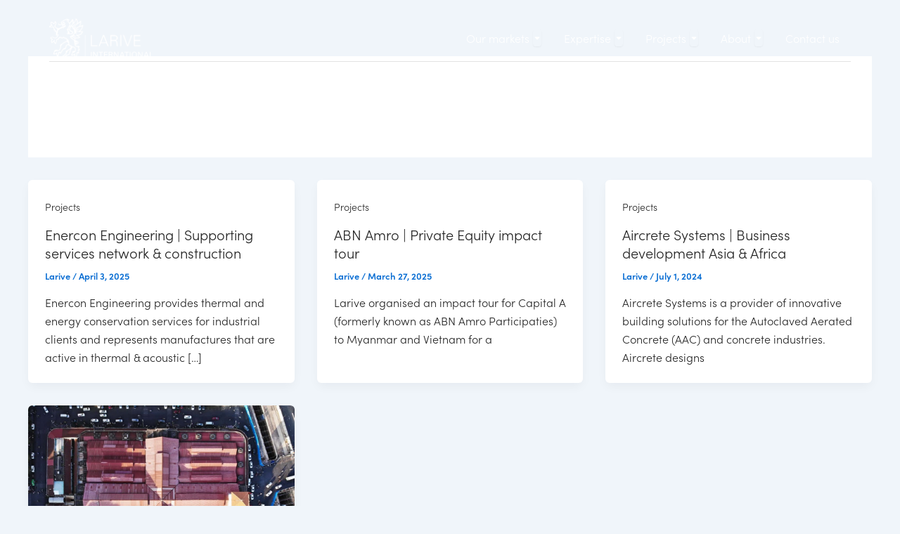

--- FILE ---
content_type: text/html; charset=UTF-8
request_url: https://www.larive.com/sector/construction/
body_size: 45208
content:
<!DOCTYPE html>
<html lang="en-US">
<head><meta charset="UTF-8"><script>if(navigator.userAgent.match(/MSIE|Internet Explorer/i)||navigator.userAgent.match(/Trident\/7\..*?rv:11/i)){var href=document.location.href;if(!href.match(/[?&]nowprocket/)){if(href.indexOf("?")==-1){if(href.indexOf("#")==-1){document.location.href=href+"?nowprocket=1"}else{document.location.href=href.replace("#","?nowprocket=1#")}}else{if(href.indexOf("#")==-1){document.location.href=href+"&nowprocket=1"}else{document.location.href=href.replace("#","&nowprocket=1#")}}}}</script><script>(()=>{class RocketLazyLoadScripts{constructor(){this.v="1.2.6",this.triggerEvents=["keydown","mousedown","mousemove","touchmove","touchstart","touchend","wheel"],this.userEventHandler=this.t.bind(this),this.touchStartHandler=this.i.bind(this),this.touchMoveHandler=this.o.bind(this),this.touchEndHandler=this.h.bind(this),this.clickHandler=this.u.bind(this),this.interceptedClicks=[],this.interceptedClickListeners=[],this.l(this),window.addEventListener("pageshow",(t=>{this.persisted=t.persisted,this.everythingLoaded&&this.m()})),this.CSPIssue=sessionStorage.getItem("rocketCSPIssue"),document.addEventListener("securitypolicyviolation",(t=>{this.CSPIssue||"script-src-elem"!==t.violatedDirective||"data"!==t.blockedURI||(this.CSPIssue=!0,sessionStorage.setItem("rocketCSPIssue",!0))})),document.addEventListener("DOMContentLoaded",(()=>{this.k()})),this.delayedScripts={normal:[],async:[],defer:[]},this.trash=[],this.allJQueries=[]}p(t){document.hidden?t.t():(this.triggerEvents.forEach((e=>window.addEventListener(e,t.userEventHandler,{passive:!0}))),window.addEventListener("touchstart",t.touchStartHandler,{passive:!0}),window.addEventListener("mousedown",t.touchStartHandler),document.addEventListener("visibilitychange",t.userEventHandler))}_(){this.triggerEvents.forEach((t=>window.removeEventListener(t,this.userEventHandler,{passive:!0}))),document.removeEventListener("visibilitychange",this.userEventHandler)}i(t){"HTML"!==t.target.tagName&&(window.addEventListener("touchend",this.touchEndHandler),window.addEventListener("mouseup",this.touchEndHandler),window.addEventListener("touchmove",this.touchMoveHandler,{passive:!0}),window.addEventListener("mousemove",this.touchMoveHandler),t.target.addEventListener("click",this.clickHandler),this.L(t.target,!0),this.S(t.target,"onclick","rocket-onclick"),this.C())}o(t){window.removeEventListener("touchend",this.touchEndHandler),window.removeEventListener("mouseup",this.touchEndHandler),window.removeEventListener("touchmove",this.touchMoveHandler,{passive:!0}),window.removeEventListener("mousemove",this.touchMoveHandler),t.target.removeEventListener("click",this.clickHandler),this.L(t.target,!1),this.S(t.target,"rocket-onclick","onclick"),this.M()}h(){window.removeEventListener("touchend",this.touchEndHandler),window.removeEventListener("mouseup",this.touchEndHandler),window.removeEventListener("touchmove",this.touchMoveHandler,{passive:!0}),window.removeEventListener("mousemove",this.touchMoveHandler)}u(t){t.target.removeEventListener("click",this.clickHandler),this.L(t.target,!1),this.S(t.target,"rocket-onclick","onclick"),this.interceptedClicks.push(t),t.preventDefault(),t.stopPropagation(),t.stopImmediatePropagation(),this.M()}O(){window.removeEventListener("touchstart",this.touchStartHandler,{passive:!0}),window.removeEventListener("mousedown",this.touchStartHandler),this.interceptedClicks.forEach((t=>{t.target.dispatchEvent(new MouseEvent("click",{view:t.view,bubbles:!0,cancelable:!0}))}))}l(t){EventTarget.prototype.addEventListenerWPRocketBase=EventTarget.prototype.addEventListener,EventTarget.prototype.addEventListener=function(e,i,o){"click"!==e||t.windowLoaded||i===t.clickHandler||t.interceptedClickListeners.push({target:this,func:i,options:o}),(this||window).addEventListenerWPRocketBase(e,i,o)}}L(t,e){this.interceptedClickListeners.forEach((i=>{i.target===t&&(e?t.removeEventListener("click",i.func,i.options):t.addEventListener("click",i.func,i.options))})),t.parentNode!==document.documentElement&&this.L(t.parentNode,e)}D(){return new Promise((t=>{this.P?this.M=t:t()}))}C(){this.P=!0}M(){this.P=!1}S(t,e,i){t.hasAttribute&&t.hasAttribute(e)&&(event.target.setAttribute(i,event.target.getAttribute(e)),event.target.removeAttribute(e))}t(){this._(this),"loading"===document.readyState?document.addEventListener("DOMContentLoaded",this.R.bind(this)):this.R()}k(){let t=[];document.querySelectorAll("script[type=rocketlazyloadscript][data-rocket-src]").forEach((e=>{let i=e.getAttribute("data-rocket-src");if(i&&!i.startsWith("data:")){0===i.indexOf("//")&&(i=location.protocol+i);try{const o=new URL(i).origin;o!==location.origin&&t.push({src:o,crossOrigin:e.crossOrigin||"module"===e.getAttribute("data-rocket-type")})}catch(t){}}})),t=[...new Map(t.map((t=>[JSON.stringify(t),t]))).values()],this.T(t,"preconnect")}async R(){this.lastBreath=Date.now(),this.j(this),this.F(this),this.I(),this.W(),this.q(),await this.A(this.delayedScripts.normal),await this.A(this.delayedScripts.defer),await this.A(this.delayedScripts.async);try{await this.U(),await this.H(this),await this.J()}catch(t){console.error(t)}window.dispatchEvent(new Event("rocket-allScriptsLoaded")),this.everythingLoaded=!0,this.D().then((()=>{this.O()})),this.N()}W(){document.querySelectorAll("script[type=rocketlazyloadscript]").forEach((t=>{t.hasAttribute("data-rocket-src")?t.hasAttribute("async")&&!1!==t.async?this.delayedScripts.async.push(t):t.hasAttribute("defer")&&!1!==t.defer||"module"===t.getAttribute("data-rocket-type")?this.delayedScripts.defer.push(t):this.delayedScripts.normal.push(t):this.delayedScripts.normal.push(t)}))}async B(t){if(await this.G(),!0!==t.noModule||!("noModule"in HTMLScriptElement.prototype))return new Promise((e=>{let i;function o(){(i||t).setAttribute("data-rocket-status","executed"),e()}try{if(navigator.userAgent.indexOf("Firefox/")>0||""===navigator.vendor||this.CSPIssue)i=document.createElement("script"),[...t.attributes].forEach((t=>{let e=t.nodeName;"type"!==e&&("data-rocket-type"===e&&(e="type"),"data-rocket-src"===e&&(e="src"),i.setAttribute(e,t.nodeValue))})),t.text&&(i.text=t.text),i.hasAttribute("src")?(i.addEventListener("load",o),i.addEventListener("error",(function(){i.setAttribute("data-rocket-status","failed-network"),e()})),setTimeout((()=>{i.isConnected||e()}),1)):(i.text=t.text,o()),t.parentNode.replaceChild(i,t);else{const i=t.getAttribute("data-rocket-type"),s=t.getAttribute("data-rocket-src");i?(t.type=i,t.removeAttribute("data-rocket-type")):t.removeAttribute("type"),t.addEventListener("load",o),t.addEventListener("error",(i=>{this.CSPIssue&&i.target.src.startsWith("data:")?(console.log("WPRocket: data-uri blocked by CSP -> fallback"),t.removeAttribute("src"),this.B(t).then(e)):(t.setAttribute("data-rocket-status","failed-network"),e())})),s?(t.removeAttribute("data-rocket-src"),t.src=s):t.src="data:text/javascript;base64,"+window.btoa(unescape(encodeURIComponent(t.text)))}}catch(i){t.setAttribute("data-rocket-status","failed-transform"),e()}}));t.setAttribute("data-rocket-status","skipped")}async A(t){const e=t.shift();return e&&e.isConnected?(await this.B(e),this.A(t)):Promise.resolve()}q(){this.T([...this.delayedScripts.normal,...this.delayedScripts.defer,...this.delayedScripts.async],"preload")}T(t,e){var i=document.createDocumentFragment();t.forEach((t=>{const o=t.getAttribute&&t.getAttribute("data-rocket-src")||t.src;if(o&&!o.startsWith("data:")){const s=document.createElement("link");s.href=o,s.rel=e,"preconnect"!==e&&(s.as="script"),t.getAttribute&&"module"===t.getAttribute("data-rocket-type")&&(s.crossOrigin=!0),t.crossOrigin&&(s.crossOrigin=t.crossOrigin),t.integrity&&(s.integrity=t.integrity),i.appendChild(s),this.trash.push(s)}})),document.head.appendChild(i)}j(t){let e={};function i(i,o){return e[o].eventsToRewrite.indexOf(i)>=0&&!t.everythingLoaded?"rocket-"+i:i}function o(t,o){!function(t){e[t]||(e[t]={originalFunctions:{add:t.addEventListener,remove:t.removeEventListener},eventsToRewrite:[]},t.addEventListener=function(){arguments[0]=i(arguments[0],t),e[t].originalFunctions.add.apply(t,arguments)},t.removeEventListener=function(){arguments[0]=i(arguments[0],t),e[t].originalFunctions.remove.apply(t,arguments)})}(t),e[t].eventsToRewrite.push(o)}function s(e,i){let o=e[i];e[i]=null,Object.defineProperty(e,i,{get:()=>o||function(){},set(s){t.everythingLoaded?o=s:e["rocket"+i]=o=s}})}o(document,"DOMContentLoaded"),o(window,"DOMContentLoaded"),o(window,"load"),o(window,"pageshow"),o(document,"readystatechange"),s(document,"onreadystatechange"),s(window,"onload"),s(window,"onpageshow");try{Object.defineProperty(document,"readyState",{get:()=>t.rocketReadyState,set(e){t.rocketReadyState=e},configurable:!0}),document.readyState="loading"}catch(t){console.log("WPRocket DJE readyState conflict, bypassing")}}F(t){let e;function i(e){return t.everythingLoaded?e:e.split(" ").map((t=>"load"===t||0===t.indexOf("load.")?"rocket-jquery-load":t)).join(" ")}function o(o){function s(t){const e=o.fn[t];o.fn[t]=o.fn.init.prototype[t]=function(){return this[0]===window&&("string"==typeof arguments[0]||arguments[0]instanceof String?arguments[0]=i(arguments[0]):"object"==typeof arguments[0]&&Object.keys(arguments[0]).forEach((t=>{const e=arguments[0][t];delete arguments[0][t],arguments[0][i(t)]=e}))),e.apply(this,arguments),this}}o&&o.fn&&!t.allJQueries.includes(o)&&(o.fn.ready=o.fn.init.prototype.ready=function(e){return t.domReadyFired?e.bind(document)(o):document.addEventListener("rocket-DOMContentLoaded",(()=>e.bind(document)(o))),o([])},s("on"),s("one"),t.allJQueries.push(o)),e=o}o(window.jQuery),Object.defineProperty(window,"jQuery",{get:()=>e,set(t){o(t)}})}async H(t){const e=document.querySelector("script[data-webpack]");e&&(await async function(){return new Promise((t=>{e.addEventListener("load",t),e.addEventListener("error",t)}))}(),await t.K(),await t.H(t))}async U(){this.domReadyFired=!0;try{document.readyState="interactive"}catch(t){}await this.G(),document.dispatchEvent(new Event("rocket-readystatechange")),await this.G(),document.rocketonreadystatechange&&document.rocketonreadystatechange(),await this.G(),document.dispatchEvent(new Event("rocket-DOMContentLoaded")),await this.G(),window.dispatchEvent(new Event("rocket-DOMContentLoaded"))}async J(){try{document.readyState="complete"}catch(t){}await this.G(),document.dispatchEvent(new Event("rocket-readystatechange")),await this.G(),document.rocketonreadystatechange&&document.rocketonreadystatechange(),await this.G(),window.dispatchEvent(new Event("rocket-load")),await this.G(),window.rocketonload&&window.rocketonload(),await this.G(),this.allJQueries.forEach((t=>t(window).trigger("rocket-jquery-load"))),await this.G();const t=new Event("rocket-pageshow");t.persisted=this.persisted,window.dispatchEvent(t),await this.G(),window.rocketonpageshow&&window.rocketonpageshow({persisted:this.persisted}),this.windowLoaded=!0}m(){document.onreadystatechange&&document.onreadystatechange(),window.onload&&window.onload(),window.onpageshow&&window.onpageshow({persisted:this.persisted})}I(){const t=new Map;document.write=document.writeln=function(e){const i=document.currentScript;i||console.error("WPRocket unable to document.write this: "+e);const o=document.createRange(),s=i.parentElement;let n=t.get(i);void 0===n&&(n=i.nextSibling,t.set(i,n));const c=document.createDocumentFragment();o.setStart(c,0),c.appendChild(o.createContextualFragment(e)),s.insertBefore(c,n)}}async G(){Date.now()-this.lastBreath>45&&(await this.K(),this.lastBreath=Date.now())}async K(){return document.hidden?new Promise((t=>setTimeout(t))):new Promise((t=>requestAnimationFrame(t)))}N(){this.trash.forEach((t=>t.remove()))}static run(){const t=new RocketLazyLoadScripts;t.p(t)}}RocketLazyLoadScripts.run()})();</script>

<meta name="viewport" content="width=device-width, initial-scale=1">
	 <link rel="profile" href="https://gmpg.org/xfn/11"> 
	 <meta name='robots' content='index, follow, max-image-preview:large, max-snippet:-1, max-video-preview:-1' />
<link rel="alternate" hreflang="nl" href="https://www.larive.com/nl/sector/construction-nl/" />
<link rel="alternate" hreflang="en" href="https://www.larive.com/sector/construction/" />
<link rel="alternate" hreflang="x-default" href="https://www.larive.com/sector/construction/" />

<!-- Google Tag Manager for WordPress by gtm4wp.com -->
<script data-cfasync="false" data-pagespeed-no-defer>
	var gtm4wp_datalayer_name = "dataLayer";
	var dataLayer = dataLayer || [];
</script>
<!-- End Google Tag Manager for WordPress by gtm4wp.com -->
	<!-- This site is optimized with the Yoast SEO plugin v23.4 - https://yoast.com/wordpress/plugins/seo/ -->
	<title>Construction Archives - Larive International | Your partner in emerging markets</title>
	<link rel="canonical" href="https://www.larive.com/sector/construction/" />
	<meta property="og:locale" content="en_US" />
	<meta property="og:type" content="article" />
	<meta property="og:title" content="Construction Archives - Larive International | Your partner in emerging markets" />
	<meta property="og:url" content="https://www.larive.com/sector/construction/" />
	<meta property="og:site_name" content="Larive International | Your partner in emerging markets" />
	<meta property="og:image" content="https://www.larive.com/wp-content/uploads/2024/07/Larive-International.png" />
	<meta property="og:image:width" content="512" />
	<meta property="og:image:height" content="512" />
	<meta property="og:image:type" content="image/png" />
	<meta name="twitter:card" content="summary_large_image" />
	<meta name="twitter:site" content="@Larivegroup" />
	<script type="application/ld+json" class="yoast-schema-graph">{"@context":"https://schema.org","@graph":[{"@type":"CollectionPage","@id":"https://www.larive.com/sector/construction/","url":"https://www.larive.com/sector/construction/","name":"Construction Archives - Larive International | Your partner in emerging markets","isPartOf":{"@id":"https://www.larive.com/#website"},"inLanguage":"en-US"},{"@type":"WebSite","@id":"https://www.larive.com/#website","url":"https://www.larive.com/","name":"Larive International","description":"Larive International is an expert in strategic business development in emerging markets. Over 300 experts across more than 25 countries.","publisher":{"@id":"https://www.larive.com/#organization"},"potentialAction":[{"@type":"SearchAction","target":{"@type":"EntryPoint","urlTemplate":"https://www.larive.com/?s={search_term_string}"},"query-input":{"@type":"PropertyValueSpecification","valueRequired":true,"valueName":"search_term_string"}}],"inLanguage":"en-US"},{"@type":"Organization","@id":"https://www.larive.com/#organization","name":"Larive International","url":"https://www.larive.com/","logo":{"@type":"ImageObject","inLanguage":"en-US","@id":"https://www.larive.com/#/schema/logo/image/","url":"https://www.larive.com/wp-content/uploads/2024/07/Larive-International.png","contentUrl":"https://www.larive.com/wp-content/uploads/2024/07/Larive-International.png","width":512,"height":512,"caption":"Larive International"},"image":{"@id":"https://www.larive.com/#/schema/logo/image/"},"sameAs":["https://x.com/Larivegroup","https://www.linkedin.com/company/larive","https://www.youtube.com/channel/UCmpf6n4F7Mq-GVRsVAcP2Qw"]}]}</script>
	<!-- / Yoast SEO plugin. -->


<link rel='dns-prefetch' href='//cdn.jsdelivr.net' />
<link rel='dns-prefetch' href='//use.typekit.net' />

<link rel="alternate" type="application/rss+xml" title="Larive International | Your partner in emerging markets &raquo; Feed" href="https://www.larive.com/feed/" />
<link rel="alternate" type="application/rss+xml" title="Larive International | Your partner in emerging markets &raquo; Comments Feed" href="https://www.larive.com/comments/feed/" />
<link rel="alternate" type="application/rss+xml" title="Larive International | Your partner in emerging markets &raquo; Construction Sector Feed" href="https://www.larive.com/sector/construction/feed/" />
<link rel='stylesheet' id='astra-theme-css-css' href='https://www.larive.com/wp-content/themes/astra/assets/css/minified/main.min.css?ver=4.7.3' media='all' />
<style id='astra-theme-css-inline-css'>
:root{--ast-post-nav-space:0;--ast-container-default-xlg-padding:2.5em;--ast-container-default-lg-padding:2.5em;--ast-container-default-slg-padding:2em;--ast-container-default-md-padding:2.5em;--ast-container-default-sm-padding:2.5em;--ast-container-default-xs-padding:2.4em;--ast-container-default-xxs-padding:1.8em;--ast-code-block-background:#ECEFF3;--ast-comment-inputs-background:#F9FAFB;--ast-normal-container-width:1200px;--ast-narrow-container-width:750px;--ast-blog-title-font-weight:600;--ast-blog-meta-weight:600;}html{font-size:100%;}a{color:var(--ast-global-color-0);}a:hover,a:focus{color:var(--ast-global-color-1);}body,button,input,select,textarea,.ast-button,.ast-custom-button{font-family:'Sofia-Pro',sofia-pro,sans-serif;font-weight:400;font-size:16px;font-size:1rem;line-height:var(--ast-body-line-height,1.65em);}blockquote{color:var(--ast-global-color-3);}h1,.entry-content h1,h2,.entry-content h2,h3,.entry-content h3,h4,.entry-content h4,h5,.entry-content h5,h6,.entry-content h6,.site-title,.site-title a{font-family:'Sofia-Pro',sofia-pro,sans-serif;}.site-title{font-size:26px;font-size:1.625rem;display:block;}header .custom-logo-link img{max-width:80px;}.astra-logo-svg{width:80px;}.site-header .site-description{font-size:15px;font-size:0.9375rem;display:none;}.entry-title{font-size:20px;font-size:1.25rem;}.ast-blog-single-element.ast-taxonomy-container a{font-size:14px;font-size:0.875rem;}.ast-blog-meta-container{font-size:13px;font-size:0.8125rem;}.archive .ast-article-post .ast-article-inner,.blog .ast-article-post .ast-article-inner,.archive .ast-article-post .ast-article-inner:hover,.blog .ast-article-post .ast-article-inner:hover{border-top-left-radius:6px;border-top-right-radius:6px;border-bottom-right-radius:6px;border-bottom-left-radius:6px;overflow:hidden;}h1,.entry-content h1{font-size:36px;font-size:2.25rem;font-family:'Sofia-Pro',sofia-pro,sans-serif;line-height:1.4em;}h2,.entry-content h2{font-size:30px;font-size:1.875rem;font-family:'Sofia-Pro',sofia-pro,sans-serif;line-height:1.3em;}h3,.entry-content h3{font-size:24px;font-size:1.5rem;font-family:'Sofia-Pro',sofia-pro,sans-serif;line-height:1.3em;}h4,.entry-content h4{font-size:20px;font-size:1.25rem;line-height:1.2em;font-family:'Sofia-Pro',sofia-pro,sans-serif;}h5,.entry-content h5{font-size:16px;font-size:1rem;line-height:1.2em;font-family:'Sofia-Pro',sofia-pro,sans-serif;}h6,.entry-content h6{font-size:16px;font-size:1rem;line-height:1.25em;font-family:'Sofia-Pro',sofia-pro,sans-serif;}::selection{background-color:var(--ast-global-color-0);color:#ffffff;}body,h1,.entry-title a,.entry-content h1,h2,.entry-content h2,h3,.entry-content h3,h4,.entry-content h4,h5,.entry-content h5,h6,.entry-content h6{color:var(--ast-global-color-3);}.tagcloud a:hover,.tagcloud a:focus,.tagcloud a.current-item{color:#ffffff;border-color:var(--ast-global-color-0);background-color:var(--ast-global-color-0);}input:focus,input[type="text"]:focus,input[type="email"]:focus,input[type="url"]:focus,input[type="password"]:focus,input[type="reset"]:focus,input[type="search"]:focus,textarea:focus{border-color:var(--ast-global-color-0);}input[type="radio"]:checked,input[type=reset],input[type="checkbox"]:checked,input[type="checkbox"]:hover:checked,input[type="checkbox"]:focus:checked,input[type=range]::-webkit-slider-thumb{border-color:var(--ast-global-color-0);background-color:var(--ast-global-color-0);box-shadow:none;}.site-footer a:hover + .post-count,.site-footer a:focus + .post-count{background:var(--ast-global-color-0);border-color:var(--ast-global-color-0);}.single .nav-links .nav-previous,.single .nav-links .nav-next{color:var(--ast-global-color-0);}.entry-meta,.entry-meta *{line-height:1.45;color:var(--ast-global-color-0);font-weight:600;}.entry-meta a:not(.ast-button):hover,.entry-meta a:not(.ast-button):hover *,.entry-meta a:not(.ast-button):focus,.entry-meta a:not(.ast-button):focus *,.page-links > .page-link,.page-links .page-link:hover,.post-navigation a:hover{color:var(--ast-global-color-1);}#cat option,.secondary .calendar_wrap thead a,.secondary .calendar_wrap thead a:visited{color:var(--ast-global-color-0);}.secondary .calendar_wrap #today,.ast-progress-val span{background:var(--ast-global-color-0);}.secondary a:hover + .post-count,.secondary a:focus + .post-count{background:var(--ast-global-color-0);border-color:var(--ast-global-color-0);}.calendar_wrap #today > a{color:#ffffff;}.page-links .page-link,.single .post-navigation a{color:var(--ast-global-color-3);}.ast-search-menu-icon .search-form button.search-submit{padding:0 4px;}.ast-search-menu-icon form.search-form{padding-right:0;}.ast-search-menu-icon.slide-search input.search-field{width:0;}.ast-header-search .ast-search-menu-icon.ast-dropdown-active .search-form,.ast-header-search .ast-search-menu-icon.ast-dropdown-active .search-field:focus{transition:all 0.2s;}.search-form input.search-field:focus{outline:none;}.ast-search-menu-icon .search-form button.search-submit:focus,.ast-theme-transparent-header .ast-header-search .ast-dropdown-active .ast-icon,.ast-theme-transparent-header .ast-inline-search .search-field:focus .ast-icon{color:var(--ast-global-color-1);}.ast-header-search .slide-search .search-form{border:2px solid var(--ast-global-color-0);}.ast-header-search .slide-search .search-field{background-color:#fff;}.ast-archive-title{color:var(--ast-global-color-2);}.widget-title,.widget .wp-block-heading{font-size:22px;font-size:1.375rem;color:var(--ast-global-color-2);}.ast-single-post .entry-content a,.ast-comment-content a:not(.ast-comment-edit-reply-wrap a){text-decoration:underline;}.ast-single-post .elementor-button-wrapper .elementor-button,.ast-single-post .entry-content .uagb-tab a,.ast-single-post .entry-content .uagb-ifb-cta a,.ast-single-post .entry-content .uabb-module-content a,.ast-single-post .entry-content .uagb-post-grid a,.ast-single-post .entry-content .uagb-timeline a,.ast-single-post .entry-content .uagb-toc__wrap a,.ast-single-post .entry-content .uagb-taxomony-box a,.ast-single-post .entry-content .woocommerce a,.entry-content .wp-block-latest-posts > li > a,.ast-single-post .entry-content .wp-block-file__button,li.ast-post-filter-single,.ast-single-post .ast-comment-content .comment-reply-link,.ast-single-post .ast-comment-content .comment-edit-link{text-decoration:none;}.ast-search-menu-icon.slide-search a:focus-visible:focus-visible,.astra-search-icon:focus-visible,#close:focus-visible,a:focus-visible,.ast-menu-toggle:focus-visible,.site .skip-link:focus-visible,.wp-block-loginout input:focus-visible,.wp-block-search.wp-block-search__button-inside .wp-block-search__inside-wrapper,.ast-header-navigation-arrow:focus-visible,.woocommerce .wc-proceed-to-checkout > .checkout-button:focus-visible,.woocommerce .woocommerce-MyAccount-navigation ul li a:focus-visible,.ast-orders-table__row .ast-orders-table__cell:focus-visible,.woocommerce .woocommerce-order-details .order-again > .button:focus-visible,.woocommerce .woocommerce-message a.button.wc-forward:focus-visible,.woocommerce #minus_qty:focus-visible,.woocommerce #plus_qty:focus-visible,a#ast-apply-coupon:focus-visible,.woocommerce .woocommerce-info a:focus-visible,.woocommerce .astra-shop-summary-wrap a:focus-visible,.woocommerce a.wc-forward:focus-visible,#ast-apply-coupon:focus-visible,.woocommerce-js .woocommerce-mini-cart-item a.remove:focus-visible,#close:focus-visible,.button.search-submit:focus-visible,#search_submit:focus,.normal-search:focus-visible,.ast-header-account-wrap:focus-visible{outline-style:dotted;outline-color:inherit;outline-width:thin;}input:focus,input[type="text"]:focus,input[type="email"]:focus,input[type="url"]:focus,input[type="password"]:focus,input[type="reset"]:focus,input[type="search"]:focus,input[type="number"]:focus,textarea:focus,.wp-block-search__input:focus,[data-section="section-header-mobile-trigger"] .ast-button-wrap .ast-mobile-menu-trigger-minimal:focus,.ast-mobile-popup-drawer.active .menu-toggle-close:focus,.woocommerce-ordering select.orderby:focus,#ast-scroll-top:focus,#coupon_code:focus,.woocommerce-page #comment:focus,.woocommerce #reviews #respond input#submit:focus,.woocommerce a.add_to_cart_button:focus,.woocommerce .button.single_add_to_cart_button:focus,.woocommerce .woocommerce-cart-form button:focus,.woocommerce .woocommerce-cart-form__cart-item .quantity .qty:focus,.woocommerce .woocommerce-billing-fields .woocommerce-billing-fields__field-wrapper .woocommerce-input-wrapper > .input-text:focus,.woocommerce #order_comments:focus,.woocommerce #place_order:focus,.woocommerce .woocommerce-address-fields .woocommerce-address-fields__field-wrapper .woocommerce-input-wrapper > .input-text:focus,.woocommerce .woocommerce-MyAccount-content form button:focus,.woocommerce .woocommerce-MyAccount-content .woocommerce-EditAccountForm .woocommerce-form-row .woocommerce-Input.input-text:focus,.woocommerce .ast-woocommerce-container .woocommerce-pagination ul.page-numbers li a:focus,body #content .woocommerce form .form-row .select2-container--default .select2-selection--single:focus,#ast-coupon-code:focus,.woocommerce.woocommerce-js .quantity input[type=number]:focus,.woocommerce-js .woocommerce-mini-cart-item .quantity input[type=number]:focus,.woocommerce p#ast-coupon-trigger:focus{border-style:dotted;border-color:inherit;border-width:thin;}input{outline:none;}.ast-logo-title-inline .site-logo-img{padding-right:1em;}.site-logo-img img{ transition:all 0.2s linear;}body .ast-oembed-container *{position:absolute;top:0;width:100%;height:100%;left:0;}body .wp-block-embed-pocket-casts .ast-oembed-container *{position:unset;}.ast-single-post-featured-section + article {margin-top: 2em;}.site-content .ast-single-post-featured-section img {width: 100%;overflow: hidden;object-fit: cover;}.ast-separate-container .site-content .ast-single-post-featured-section + article {margin-top: -80px;z-index: 9;position: relative;border-radius: 4px;}@media (min-width: 922px) {.ast-no-sidebar .site-content .ast-article-image-container--wide {margin-left: -120px;margin-right: -120px;max-width: unset;width: unset;}.ast-left-sidebar .site-content .ast-article-image-container--wide,.ast-right-sidebar .site-content .ast-article-image-container--wide {margin-left: -10px;margin-right: -10px;}.site-content .ast-article-image-container--full {margin-left: calc( -50vw + 50%);margin-right: calc( -50vw + 50%);max-width: 100vw;width: 100vw;}.ast-left-sidebar .site-content .ast-article-image-container--full,.ast-right-sidebar .site-content .ast-article-image-container--full {margin-left: -10px;margin-right: -10px;max-width: inherit;width: auto;}}.site > .ast-single-related-posts-container {margin-top: 0;}@media (min-width: 922px) {.ast-desktop .ast-container--narrow {max-width: var(--ast-narrow-container-width);margin: 0 auto;}}input[type="text"],input[type="number"],input[type="email"],input[type="url"],input[type="password"],input[type="search"],input[type=reset],input[type=tel],input[type=date],select,textarea{font-size:16px;font-style:normal;font-weight:400;line-height:24px;width:100%;padding:12px 16px;border-radius:4px;box-shadow:0px 1px 2px 0px rgba(0,0,0,0.05);color:var(--ast-form-input-text,#475569);}input[type="text"],input[type="number"],input[type="email"],input[type="url"],input[type="password"],input[type="search"],input[type=reset],input[type=tel],input[type=date],select{height:40px;}input[type="date"]{border-width:1px;border-style:solid;border-color:var(--ast-border-color);}input[type="text"]:focus,input[type="number"]:focus,input[type="email"]:focus,input[type="url"]:focus,input[type="password"]:focus,input[type="search"]:focus,input[type=reset]:focus,input[type="tel"]:focus,input[type="date"]:focus,select:focus,textarea:focus{border-color:#046BD2;box-shadow:none;outline:none;color:var(--ast-form-input-focus-text,#475569);}label,legend{color:#111827;font-size:14px;font-style:normal;font-weight:500;line-height:20px;}select{padding:6px 10px;}fieldset{padding:30px;border-radius:4px;}button,.ast-button,.button,input[type="button"],input[type="reset"],input[type="submit"]{border-radius:4px;box-shadow:0px 1px 2px 0px rgba(0,0,0,0.05);}:root{--ast-comment-inputs-background:#FFF;}::placeholder{color:var(--ast-form-field-color,#9CA3AF);}::-ms-input-placeholder{color:var(--ast-form-field-color,#9CA3AF);}@media (max-width:921.9px){#ast-desktop-header{display:none;}}@media (min-width:922px){#ast-mobile-header{display:none;}}.wp-block-buttons.aligncenter{justify-content:center;}.wp-block-button.is-style-outline .wp-block-button__link{border-color:var(--ast-global-color-0);}div.wp-block-button.is-style-outline > .wp-block-button__link:not(.has-text-color),div.wp-block-button.wp-block-button__link.is-style-outline:not(.has-text-color){color:var(--ast-global-color-0);}.wp-block-button.is-style-outline .wp-block-button__link:hover,.wp-block-buttons .wp-block-button.is-style-outline .wp-block-button__link:focus,.wp-block-buttons .wp-block-button.is-style-outline > .wp-block-button__link:not(.has-text-color):hover,.wp-block-buttons .wp-block-button.wp-block-button__link.is-style-outline:not(.has-text-color):hover{color:#ffffff;background-color:var(--ast-global-color-1);border-color:var(--ast-global-color-1);}.post-page-numbers.current .page-link,.ast-pagination .page-numbers.current{color:#ffffff;border-color:var(--ast-global-color-0);background-color:var(--ast-global-color-0);}.wp-block-buttons .wp-block-button.is-style-outline .wp-block-button__link.wp-element-button,.ast-outline-button,.wp-block-uagb-buttons-child .uagb-buttons-repeater.ast-outline-button{border-color:var(--ast-global-color-0);font-family:'Sofia-Pro',sofia-pro,sans-serif;font-weight:500;font-size:16px;font-size:1rem;line-height:1em;padding-top:13px;padding-right:30px;padding-bottom:13px;padding-left:30px;}.wp-block-buttons .wp-block-button.is-style-outline > .wp-block-button__link:not(.has-text-color),.wp-block-buttons .wp-block-button.wp-block-button__link.is-style-outline:not(.has-text-color),.ast-outline-button{color:var(--ast-global-color-0);}.wp-block-button.is-style-outline .wp-block-button__link:hover,.wp-block-buttons .wp-block-button.is-style-outline .wp-block-button__link:focus,.wp-block-buttons .wp-block-button.is-style-outline > .wp-block-button__link:not(.has-text-color):hover,.wp-block-buttons .wp-block-button.wp-block-button__link.is-style-outline:not(.has-text-color):hover,.ast-outline-button:hover,.ast-outline-button:focus,.wp-block-uagb-buttons-child .uagb-buttons-repeater.ast-outline-button:hover,.wp-block-uagb-buttons-child .uagb-buttons-repeater.ast-outline-button:focus{color:#ffffff;background-color:var(--ast-global-color-1);border-color:var(--ast-global-color-1);}.ast-single-post .entry-content a.ast-outline-button,.ast-single-post .entry-content .is-style-outline>.wp-block-button__link{text-decoration:none;}.uagb-buttons-repeater.ast-outline-button{border-radius:9999px;}@media (max-width:921px){.wp-block-buttons .wp-block-button.is-style-outline .wp-block-button__link.wp-element-button,.ast-outline-button,.wp-block-uagb-buttons-child .uagb-buttons-repeater.ast-outline-button{padding-top:12px;padding-right:28px;padding-bottom:12px;padding-left:28px;}}@media (max-width:544px){.wp-block-buttons .wp-block-button.is-style-outline .wp-block-button__link.wp-element-button,.ast-outline-button,.wp-block-uagb-buttons-child .uagb-buttons-repeater.ast-outline-button{padding-top:10px;padding-right:24px;padding-bottom:10px;padding-left:24px;}}.entry-content[ast-blocks-layout] > figure{margin-bottom:1em;}h1.widget-title{font-weight:inherit;}h2.widget-title{font-weight:inherit;}h3.widget-title{font-weight:inherit;} .content-area .elementor-widget-theme-post-content h1,.content-area .elementor-widget-theme-post-content h2,.content-area .elementor-widget-theme-post-content h3,.content-area .elementor-widget-theme-post-content h4,.content-area .elementor-widget-theme-post-content h5,.content-area .elementor-widget-theme-post-content h6{margin-top:1.5em;margin-bottom:calc(0.3em + 10px);}#page{display:flex;flex-direction:column;min-height:100vh;}.ast-404-layout-1 h1.page-title{color:var(--ast-global-color-2);}.single .post-navigation a{line-height:1em;height:inherit;}.error-404 .page-sub-title{font-size:1.5rem;font-weight:inherit;}.search .site-content .content-area .search-form{margin-bottom:0;}#page .site-content{flex-grow:1;}.widget{margin-bottom:1.25em;}#secondary li{line-height:1.5em;}#secondary .wp-block-group h2{margin-bottom:0.7em;}#secondary h2{font-size:1.7rem;}.ast-separate-container .ast-article-post,.ast-separate-container .ast-article-single,.ast-separate-container .comment-respond{padding:3em;}.ast-separate-container .ast-article-single .ast-article-single{padding:0;}.ast-article-single .wp-block-post-template-is-layout-grid{padding-left:0;}.ast-separate-container .comments-title,.ast-narrow-container .comments-title{padding:1.5em 2em;}.ast-page-builder-template .comment-form-textarea,.ast-comment-formwrap .ast-grid-common-col{padding:0;}.ast-comment-formwrap{padding:0;display:inline-flex;column-gap:20px;width:100%;margin-left:0;margin-right:0;}.comments-area textarea#comment:focus,.comments-area textarea#comment:active,.comments-area .ast-comment-formwrap input[type="text"]:focus,.comments-area .ast-comment-formwrap input[type="text"]:active {box-shadow:none;outline:none;}.archive.ast-page-builder-template .entry-header{margin-top:2em;}.ast-page-builder-template .ast-comment-formwrap{width:100%;}.entry-title{margin-bottom:0.6em;}.ast-archive-description p{font-size:inherit;font-weight:inherit;line-height:inherit;}.ast-separate-container .ast-comment-list li.depth-1,.hentry{margin-bottom:1.5em;}.site-content section.ast-archive-description{margin-bottom:2em;}@media (min-width:921px){.ast-left-sidebar.ast-page-builder-template #secondary,.archive.ast-right-sidebar.ast-page-builder-template .site-main{padding-left:20px;padding-right:20px;}}@media (max-width:544px){.ast-comment-formwrap.ast-row{column-gap:10px;display:inline-block;}#ast-commentform .ast-grid-common-col{position:relative;width:100%;}}@media (min-width:1201px){.ast-separate-container .ast-article-post,.ast-separate-container .ast-article-single,.ast-separate-container .ast-author-box,.ast-separate-container .ast-404-layout-1,.ast-separate-container .no-results{padding:3em;}}@media (max-width:921px){.ast-separate-container #primary,.ast-separate-container #secondary{padding:1.5em 0;}#primary,#secondary{padding:1.5em 0;margin:0;}.ast-left-sidebar #content > .ast-container{display:flex;flex-direction:column-reverse;width:100%;}}@media (min-width:922px){.ast-separate-container.ast-right-sidebar #primary,.ast-separate-container.ast-left-sidebar #primary{border:0;}.search-no-results.ast-separate-container #primary{margin-bottom:4em;}}.wp-block-button .wp-block-button__link{color:#ffffff;}.wp-block-button .wp-block-button__link:hover,.wp-block-button .wp-block-button__link:focus{color:#ffffff;background-color:var(--ast-global-color-1);border-color:var(--ast-global-color-1);}.elementor-widget-heading h1.elementor-heading-title{line-height:1.4em;}.elementor-widget-heading h2.elementor-heading-title{line-height:1.3em;}.elementor-widget-heading h3.elementor-heading-title{line-height:1.3em;}.elementor-widget-heading h4.elementor-heading-title{line-height:1.2em;}.elementor-widget-heading h5.elementor-heading-title{line-height:1.2em;}.elementor-widget-heading h6.elementor-heading-title{line-height:1.25em;}.wp-block-button .wp-block-button__link,.wp-block-search .wp-block-search__button,body .wp-block-file .wp-block-file__button{border-color:var(--ast-global-color-0);background-color:var(--ast-global-color-0);color:#ffffff;font-family:'Sofia-Pro',sofia-pro,sans-serif;font-weight:500;line-height:1em;font-size:16px;font-size:1rem;padding-top:15px;padding-right:30px;padding-bottom:15px;padding-left:30px;}.ast-single-post .entry-content .wp-block-button .wp-block-button__link,.ast-single-post .entry-content .wp-block-search .wp-block-search__button,body .entry-content .wp-block-file .wp-block-file__button{text-decoration:none;}@media (max-width:921px){.wp-block-button .wp-block-button__link,.wp-block-search .wp-block-search__button,body .wp-block-file .wp-block-file__button{padding-top:14px;padding-right:28px;padding-bottom:14px;padding-left:28px;}}@media (max-width:544px){.wp-block-button .wp-block-button__link,.wp-block-search .wp-block-search__button,body .wp-block-file .wp-block-file__button{padding-top:12px;padding-right:24px;padding-bottom:12px;padding-left:24px;}}.menu-toggle,button,.ast-button,.ast-custom-button,.button,input#submit,input[type="button"],input[type="submit"],input[type="reset"],#comments .submit,.search .search-submit,form[CLASS*="wp-block-search__"].wp-block-search .wp-block-search__inside-wrapper .wp-block-search__button,body .wp-block-file .wp-block-file__button,.search .search-submit,.woocommerce-js a.button,.woocommerce button.button,.woocommerce .woocommerce-message a.button,.woocommerce #respond input#submit.alt,.woocommerce input.button.alt,.woocommerce input.button,.woocommerce input.button:disabled,.woocommerce input.button:disabled[disabled],.woocommerce input.button:disabled:hover,.woocommerce input.button:disabled[disabled]:hover,.woocommerce #respond input#submit,.woocommerce button.button.alt.disabled,.wc-block-grid__products .wc-block-grid__product .wp-block-button__link,.wc-block-grid__product-onsale,[CLASS*="wc-block"] button,.woocommerce-js .astra-cart-drawer .astra-cart-drawer-content .woocommerce-mini-cart__buttons .button:not(.checkout):not(.ast-continue-shopping),.woocommerce-js .astra-cart-drawer .astra-cart-drawer-content .woocommerce-mini-cart__buttons a.checkout,.woocommerce button.button.alt.disabled.wc-variation-selection-needed,[CLASS*="wc-block"] .wc-block-components-button{border-style:solid;border-top-width:0;border-right-width:0;border-left-width:0;border-bottom-width:0;color:#ffffff;border-color:var(--ast-global-color-0);background-color:var(--ast-global-color-0);padding-top:15px;padding-right:30px;padding-bottom:15px;padding-left:30px;font-family:'Sofia-Pro',sofia-pro,sans-serif;font-weight:500;font-size:16px;font-size:1rem;line-height:1em;}button:focus,.menu-toggle:hover,button:hover,.ast-button:hover,.ast-custom-button:hover .button:hover,.ast-custom-button:hover ,input[type=reset]:hover,input[type=reset]:focus,input#submit:hover,input#submit:focus,input[type="button"]:hover,input[type="button"]:focus,input[type="submit"]:hover,input[type="submit"]:focus,form[CLASS*="wp-block-search__"].wp-block-search .wp-block-search__inside-wrapper .wp-block-search__button:hover,form[CLASS*="wp-block-search__"].wp-block-search .wp-block-search__inside-wrapper .wp-block-search__button:focus,body .wp-block-file .wp-block-file__button:hover,body .wp-block-file .wp-block-file__button:focus,.woocommerce-js a.button:hover,.woocommerce button.button:hover,.woocommerce .woocommerce-message a.button:hover,.woocommerce #respond input#submit:hover,.woocommerce #respond input#submit.alt:hover,.woocommerce input.button.alt:hover,.woocommerce input.button:hover,.woocommerce button.button.alt.disabled:hover,.wc-block-grid__products .wc-block-grid__product .wp-block-button__link:hover,[CLASS*="wc-block"] button:hover,.woocommerce-js .astra-cart-drawer .astra-cart-drawer-content .woocommerce-mini-cart__buttons .button:not(.checkout):not(.ast-continue-shopping):hover,.woocommerce-js .astra-cart-drawer .astra-cart-drawer-content .woocommerce-mini-cart__buttons a.checkout:hover,.woocommerce button.button.alt.disabled.wc-variation-selection-needed:hover,[CLASS*="wc-block"] .wc-block-components-button:hover,[CLASS*="wc-block"] .wc-block-components-button:focus{color:#ffffff;background-color:var(--ast-global-color-1);border-color:var(--ast-global-color-1);}form[CLASS*="wp-block-search__"].wp-block-search .wp-block-search__inside-wrapper .wp-block-search__button.has-icon{padding-top:calc(15px - 3px);padding-right:calc(30px - 3px);padding-bottom:calc(15px - 3px);padding-left:calc(30px - 3px);}@media (max-width:921px){.menu-toggle,button,.ast-button,.ast-custom-button,.button,input#submit,input[type="button"],input[type="submit"],input[type="reset"],#comments .submit,.search .search-submit,form[CLASS*="wp-block-search__"].wp-block-search .wp-block-search__inside-wrapper .wp-block-search__button,body .wp-block-file .wp-block-file__button,.search .search-submit,.woocommerce-js a.button,.woocommerce button.button,.woocommerce .woocommerce-message a.button,.woocommerce #respond input#submit.alt,.woocommerce input.button.alt,.woocommerce input.button,.woocommerce input.button:disabled,.woocommerce input.button:disabled[disabled],.woocommerce input.button:disabled:hover,.woocommerce input.button:disabled[disabled]:hover,.woocommerce #respond input#submit,.woocommerce button.button.alt.disabled,.wc-block-grid__products .wc-block-grid__product .wp-block-button__link,.wc-block-grid__product-onsale,[CLASS*="wc-block"] button,.woocommerce-js .astra-cart-drawer .astra-cart-drawer-content .woocommerce-mini-cart__buttons .button:not(.checkout):not(.ast-continue-shopping),.woocommerce-js .astra-cart-drawer .astra-cart-drawer-content .woocommerce-mini-cart__buttons a.checkout,.woocommerce button.button.alt.disabled.wc-variation-selection-needed,[CLASS*="wc-block"] .wc-block-components-button{padding-top:14px;padding-right:28px;padding-bottom:14px;padding-left:28px;}}@media (max-width:544px){.menu-toggle,button,.ast-button,.ast-custom-button,.button,input#submit,input[type="button"],input[type="submit"],input[type="reset"],#comments .submit,.search .search-submit,form[CLASS*="wp-block-search__"].wp-block-search .wp-block-search__inside-wrapper .wp-block-search__button,body .wp-block-file .wp-block-file__button,.search .search-submit,.woocommerce-js a.button,.woocommerce button.button,.woocommerce .woocommerce-message a.button,.woocommerce #respond input#submit.alt,.woocommerce input.button.alt,.woocommerce input.button,.woocommerce input.button:disabled,.woocommerce input.button:disabled[disabled],.woocommerce input.button:disabled:hover,.woocommerce input.button:disabled[disabled]:hover,.woocommerce #respond input#submit,.woocommerce button.button.alt.disabled,.wc-block-grid__products .wc-block-grid__product .wp-block-button__link,.wc-block-grid__product-onsale,[CLASS*="wc-block"] button,.woocommerce-js .astra-cart-drawer .astra-cart-drawer-content .woocommerce-mini-cart__buttons .button:not(.checkout):not(.ast-continue-shopping),.woocommerce-js .astra-cart-drawer .astra-cart-drawer-content .woocommerce-mini-cart__buttons a.checkout,.woocommerce button.button.alt.disabled.wc-variation-selection-needed,[CLASS*="wc-block"] .wc-block-components-button{padding-top:12px;padding-right:24px;padding-bottom:12px;padding-left:24px;}}@media (max-width:921px){.ast-mobile-header-stack .main-header-bar .ast-search-menu-icon{display:inline-block;}.ast-header-break-point.ast-header-custom-item-outside .ast-mobile-header-stack .main-header-bar .ast-search-icon{margin:0;}.ast-comment-avatar-wrap img{max-width:2.5em;}.ast-comment-meta{padding:0 1.8888em 1.3333em;}}@media (min-width:544px){.ast-container{max-width:100%;}}@media (max-width:544px){.ast-separate-container .ast-article-post,.ast-separate-container .ast-article-single,.ast-separate-container .comments-title,.ast-separate-container .ast-archive-description{padding:1.5em 1em;}.ast-separate-container #content .ast-container{padding-left:0.54em;padding-right:0.54em;}.ast-separate-container .ast-comment-list .bypostauthor{padding:.5em;}.ast-search-menu-icon.ast-dropdown-active .search-field{width:170px;}} #ast-mobile-header .ast-site-header-cart-li a{pointer-events:none;} #ast-desktop-header .ast-site-header-cart-li a{pointer-events:none;}.ast-separate-container{background-color:var(--ast-global-color-4);background-image:none;}@media (max-width:921px){.site-title{display:block;}.site-header .site-description{display:none;}h1,.entry-content h1{font-size:30px;}h2,.entry-content h2{font-size:25px;}h3,.entry-content h3{font-size:20px;}}@media (max-width:544px){.site-title{display:block;}.site-header .site-description{display:none;}h1,.entry-content h1{font-size:30px;}h2,.entry-content h2{font-size:25px;}h3,.entry-content h3{font-size:20px;}}@media (max-width:921px){html{font-size:91.2%;}}@media (max-width:544px){html{font-size:91.2%;}}@media (min-width:922px){.ast-container{max-width:1240px;}}@media (min-width:922px){.site-content .ast-container{display:flex;}}@media (max-width:921px){.site-content .ast-container{flex-direction:column;}}.ast-blog-layout-4-grid .ast-article-post{width:33.33%;margin-bottom:2em;border-bottom:0;background-color:transparent;}.ast-blog-layout-4-grid .ast-article-inner .wp-post-image{width:100%;}.ast-article-inner{padding:1.5em;}.ast-blog-layout-4-grid .ast-row{display:flex;flex-wrap:wrap;flex-flow:row wrap;align-items:stretch;}.ast-separate-container .ast-blog-layout-4-grid .ast-article-post{padding:0 1em 0;}.ast-separate-container.ast-desktop .ast-blog-layout-4-grid .ast-row{margin-left:-1em;margin-right:-1em;}.ast-blog-layout-4-grid .ast-article-inner{box-shadow:0px 6px 15px -2px rgba(16,24,40,0.05);}.ast-separate-container .ast-blog-layout-4-grid .ast-article-inner,.ast-plain-container .ast-blog-layout-4-grid .ast-article-inner{height:100%;}.ast-row .blog-layout-4 .post-content,.blog-layout-4 .post-thumb{padding-left:0;padding-right:0;}.ast-article-post.remove-featured-img-padding .blog-layout-4 .post-content .ast-blog-featured-section:first-child .post-thumb-img-content{margin-top:-1.5em;}.ast-article-post.remove-featured-img-padding .blog-layout-4 .post-content .ast-blog-featured-section .post-thumb-img-content{margin-left:-1.5em;margin-right:-1.5em;}@media (max-width:921px){.ast-blog-layout-4-grid .ast-article-post{width:100%;}}.ast-blog-layout-6-grid .ast-blog-featured-section:before {content: "";}.ast-article-post .post-thumb-img-content img{aspect-ratio:16/9;width:100%;}.ast-article-post .post-thumb-img-content{overflow:hidden;}.ast-article-post .post-thumb-img-content img{transform:scale(1);transition:transform .5s ease;}.ast-article-post:hover .post-thumb-img-content img{transform:scale(1.1);}.cat-links.badge a,.tags-links.badge a {padding: 4px 8px;border-radius: 3px;font-weight: 400;}.cat-links.underline a,.tags-links.underline a{text-decoration: underline;}@media (min-width:922px){.main-header-menu .sub-menu .menu-item.ast-left-align-sub-menu:hover > .sub-menu,.main-header-menu .sub-menu .menu-item.ast-left-align-sub-menu.focus > .sub-menu{margin-left:-0px;}}.entry-content li > p{margin-bottom:0;}.wp-block-file {display: flex;align-items: center;flex-wrap: wrap;justify-content: space-between;}.wp-block-pullquote {border: none;}.wp-block-pullquote blockquote::before {content: "\201D";font-family: "Helvetica",sans-serif;display: flex;transform: rotate( 180deg );font-size: 6rem;font-style: normal;line-height: 1;font-weight: bold;align-items: center;justify-content: center;}.has-text-align-right > blockquote::before {justify-content: flex-start;}.has-text-align-left > blockquote::before {justify-content: flex-end;}figure.wp-block-pullquote.is-style-solid-color blockquote {max-width: 100%;text-align: inherit;}html body {--wp--custom--ast-default-block-top-padding: 3em;--wp--custom--ast-default-block-right-padding: 3em;--wp--custom--ast-default-block-bottom-padding: 3em;--wp--custom--ast-default-block-left-padding: 3em;--wp--custom--ast-container-width: 1200px;--wp--custom--ast-content-width-size: 1200px;--wp--custom--ast-wide-width-size: calc(1200px + var(--wp--custom--ast-default-block-left-padding) + var(--wp--custom--ast-default-block-right-padding));}.ast-narrow-container {--wp--custom--ast-content-width-size: 750px;--wp--custom--ast-wide-width-size: 750px;}@media(max-width: 921px) {html body {--wp--custom--ast-default-block-top-padding: 3em;--wp--custom--ast-default-block-right-padding: 2em;--wp--custom--ast-default-block-bottom-padding: 3em;--wp--custom--ast-default-block-left-padding: 2em;}}@media(max-width: 544px) {html body {--wp--custom--ast-default-block-top-padding: 3em;--wp--custom--ast-default-block-right-padding: 1.5em;--wp--custom--ast-default-block-bottom-padding: 3em;--wp--custom--ast-default-block-left-padding: 1.5em;}}.entry-content > .wp-block-group,.entry-content > .wp-block-cover,.entry-content > .wp-block-columns {padding-top: var(--wp--custom--ast-default-block-top-padding);padding-right: var(--wp--custom--ast-default-block-right-padding);padding-bottom: var(--wp--custom--ast-default-block-bottom-padding);padding-left: var(--wp--custom--ast-default-block-left-padding);}.ast-plain-container.ast-no-sidebar .entry-content > .alignfull,.ast-page-builder-template .ast-no-sidebar .entry-content > .alignfull {margin-left: calc( -50vw + 50%);margin-right: calc( -50vw + 50%);max-width: 100vw;width: 100vw;}.ast-plain-container.ast-no-sidebar .entry-content .alignfull .alignfull,.ast-page-builder-template.ast-no-sidebar .entry-content .alignfull .alignfull,.ast-plain-container.ast-no-sidebar .entry-content .alignfull .alignwide,.ast-page-builder-template.ast-no-sidebar .entry-content .alignfull .alignwide,.ast-plain-container.ast-no-sidebar .entry-content .alignwide .alignfull,.ast-page-builder-template.ast-no-sidebar .entry-content .alignwide .alignfull,.ast-plain-container.ast-no-sidebar .entry-content .alignwide .alignwide,.ast-page-builder-template.ast-no-sidebar .entry-content .alignwide .alignwide,.ast-plain-container.ast-no-sidebar .entry-content .wp-block-column .alignfull,.ast-page-builder-template.ast-no-sidebar .entry-content .wp-block-column .alignfull,.ast-plain-container.ast-no-sidebar .entry-content .wp-block-column .alignwide,.ast-page-builder-template.ast-no-sidebar .entry-content .wp-block-column .alignwide {margin-left: auto;margin-right: auto;width: 100%;}[ast-blocks-layout] .wp-block-separator:not(.is-style-dots) {height: 0;}[ast-blocks-layout] .wp-block-separator {margin: 20px auto;}[ast-blocks-layout] .wp-block-separator:not(.is-style-wide):not(.is-style-dots) {max-width: 100px;}[ast-blocks-layout] .wp-block-separator.has-background {padding: 0;}.entry-content[ast-blocks-layout] > * {max-width: var(--wp--custom--ast-content-width-size);margin-left: auto;margin-right: auto;}.entry-content[ast-blocks-layout] > .alignwide {max-width: var(--wp--custom--ast-wide-width-size);}.entry-content[ast-blocks-layout] .alignfull {max-width: none;}.entry-content .wp-block-columns {margin-bottom: 0;}blockquote {margin: 1.5em;border-color: rgba(0,0,0,0.05);}.wp-block-quote:not(.has-text-align-right):not(.has-text-align-center) {border-left: 5px solid rgba(0,0,0,0.05);}.has-text-align-right > blockquote,blockquote.has-text-align-right {border-right: 5px solid rgba(0,0,0,0.05);}.has-text-align-left > blockquote,blockquote.has-text-align-left {border-left: 5px solid rgba(0,0,0,0.05);}.wp-block-site-tagline,.wp-block-latest-posts .read-more {margin-top: 15px;}.wp-block-loginout p label {display: block;}.wp-block-loginout p:not(.login-remember):not(.login-submit) input {width: 100%;}.wp-block-loginout input:focus {border-color: transparent;}.wp-block-loginout input:focus {outline: thin dotted;}.entry-content .wp-block-media-text .wp-block-media-text__content {padding: 0 0 0 8%;}.entry-content .wp-block-media-text.has-media-on-the-right .wp-block-media-text__content {padding: 0 8% 0 0;}.entry-content .wp-block-media-text.has-background .wp-block-media-text__content {padding: 8%;}.entry-content .wp-block-cover:not([class*="background-color"]) .wp-block-cover__inner-container,.entry-content .wp-block-cover:not([class*="background-color"]) .wp-block-cover-image-text,.entry-content .wp-block-cover:not([class*="background-color"]) .wp-block-cover-text,.entry-content .wp-block-cover-image:not([class*="background-color"]) .wp-block-cover__inner-container,.entry-content .wp-block-cover-image:not([class*="background-color"]) .wp-block-cover-image-text,.entry-content .wp-block-cover-image:not([class*="background-color"]) .wp-block-cover-text {color: var(--ast-global-color-5);}.wp-block-loginout .login-remember input {width: 1.1rem;height: 1.1rem;margin: 0 5px 4px 0;vertical-align: middle;}.wp-block-latest-posts > li > *:first-child,.wp-block-latest-posts:not(.is-grid) > li:first-child {margin-top: 0;}.entry-content .wp-block-buttons,.entry-content .wp-block-uagb-buttons {margin-bottom: 1.5em;}.wp-block-search__inside-wrapper .wp-block-search__input {padding: 0 10px;color: var(--ast-global-color-3);background: var(--ast-global-color-5);border-color: var(--ast-border-color);}.wp-block-latest-posts .read-more {margin-bottom: 1.5em;}.wp-block-search__no-button .wp-block-search__inside-wrapper .wp-block-search__input {padding-top: 5px;padding-bottom: 5px;}.wp-block-latest-posts .wp-block-latest-posts__post-date,.wp-block-latest-posts .wp-block-latest-posts__post-author {font-size: 1rem;}.wp-block-latest-posts > li > *,.wp-block-latest-posts:not(.is-grid) > li {margin-top: 12px;margin-bottom: 12px;}.ast-page-builder-template .entry-content[ast-blocks-layout] > *,.ast-page-builder-template .entry-content[ast-blocks-layout] > .alignfull > * {max-width: none;}.ast-page-builder-template .entry-content[ast-blocks-layout] > .alignwide > * {max-width: var(--wp--custom--ast-wide-width-size);}.ast-page-builder-template .entry-content[ast-blocks-layout] > .inherit-container-width > *,.ast-page-builder-template .entry-content[ast-blocks-layout] > * > *,.entry-content[ast-blocks-layout] > .wp-block-cover .wp-block-cover__inner-container {max-width: var(--wp--custom--ast-content-width-size);margin-left: auto;margin-right: auto;}.entry-content[ast-blocks-layout] .wp-block-cover:not(.alignleft):not(.alignright) {width: auto;}@media(max-width: 1200px) {.ast-separate-container .entry-content > .alignfull,.ast-separate-container .entry-content[ast-blocks-layout] > .alignwide,.ast-plain-container .entry-content[ast-blocks-layout] > .alignwide,.ast-plain-container .entry-content .alignfull {margin-left: calc(-1 * min(var(--ast-container-default-xlg-padding),20px)) ;margin-right: calc(-1 * min(var(--ast-container-default-xlg-padding),20px));}}@media(min-width: 1201px) {.ast-separate-container .entry-content > .alignfull {margin-left: calc(-1 * var(--ast-container-default-xlg-padding) );margin-right: calc(-1 * var(--ast-container-default-xlg-padding) );}.ast-separate-container .entry-content[ast-blocks-layout] > .alignwide,.ast-plain-container .entry-content[ast-blocks-layout] > .alignwide {margin-left: calc(-1 * var(--wp--custom--ast-default-block-left-padding) );margin-right: calc(-1 * var(--wp--custom--ast-default-block-right-padding) );}}@media(min-width: 921px) {.ast-separate-container .entry-content .wp-block-group.alignwide:not(.inherit-container-width) > :where(:not(.alignleft):not(.alignright)),.ast-plain-container .entry-content .wp-block-group.alignwide:not(.inherit-container-width) > :where(:not(.alignleft):not(.alignright)) {max-width: calc( var(--wp--custom--ast-content-width-size) + 80px );}.ast-plain-container.ast-right-sidebar .entry-content[ast-blocks-layout] .alignfull,.ast-plain-container.ast-left-sidebar .entry-content[ast-blocks-layout] .alignfull {margin-left: -60px;margin-right: -60px;}}@media(min-width: 544px) {.entry-content > .alignleft {margin-right: 20px;}.entry-content > .alignright {margin-left: 20px;}}@media (max-width:544px){.wp-block-columns .wp-block-column:not(:last-child){margin-bottom:20px;}.wp-block-latest-posts{margin:0;}}@media( max-width: 600px ) {.entry-content .wp-block-media-text .wp-block-media-text__content,.entry-content .wp-block-media-text.has-media-on-the-right .wp-block-media-text__content {padding: 8% 0 0;}.entry-content .wp-block-media-text.has-background .wp-block-media-text__content {padding: 8%;}}.ast-page-builder-template .entry-header {padding-left: 0;}.ast-narrow-container .site-content .wp-block-uagb-image--align-full .wp-block-uagb-image__figure {max-width: 100%;margin-left: auto;margin-right: auto;}.entry-content ul,.entry-content ol {padding: revert;margin: revert;padding-left: 20px;}:root .has-ast-global-color-0-color{color:var(--ast-global-color-0);}:root .has-ast-global-color-0-background-color{background-color:var(--ast-global-color-0);}:root .wp-block-button .has-ast-global-color-0-color{color:var(--ast-global-color-0);}:root .wp-block-button .has-ast-global-color-0-background-color{background-color:var(--ast-global-color-0);}:root .has-ast-global-color-1-color{color:var(--ast-global-color-1);}:root .has-ast-global-color-1-background-color{background-color:var(--ast-global-color-1);}:root .wp-block-button .has-ast-global-color-1-color{color:var(--ast-global-color-1);}:root .wp-block-button .has-ast-global-color-1-background-color{background-color:var(--ast-global-color-1);}:root .has-ast-global-color-2-color{color:var(--ast-global-color-2);}:root .has-ast-global-color-2-background-color{background-color:var(--ast-global-color-2);}:root .wp-block-button .has-ast-global-color-2-color{color:var(--ast-global-color-2);}:root .wp-block-button .has-ast-global-color-2-background-color{background-color:var(--ast-global-color-2);}:root .has-ast-global-color-3-color{color:var(--ast-global-color-3);}:root .has-ast-global-color-3-background-color{background-color:var(--ast-global-color-3);}:root .wp-block-button .has-ast-global-color-3-color{color:var(--ast-global-color-3);}:root .wp-block-button .has-ast-global-color-3-background-color{background-color:var(--ast-global-color-3);}:root .has-ast-global-color-4-color{color:var(--ast-global-color-4);}:root .has-ast-global-color-4-background-color{background-color:var(--ast-global-color-4);}:root .wp-block-button .has-ast-global-color-4-color{color:var(--ast-global-color-4);}:root .wp-block-button .has-ast-global-color-4-background-color{background-color:var(--ast-global-color-4);}:root .has-ast-global-color-5-color{color:var(--ast-global-color-5);}:root .has-ast-global-color-5-background-color{background-color:var(--ast-global-color-5);}:root .wp-block-button .has-ast-global-color-5-color{color:var(--ast-global-color-5);}:root .wp-block-button .has-ast-global-color-5-background-color{background-color:var(--ast-global-color-5);}:root .has-ast-global-color-6-color{color:var(--ast-global-color-6);}:root .has-ast-global-color-6-background-color{background-color:var(--ast-global-color-6);}:root .wp-block-button .has-ast-global-color-6-color{color:var(--ast-global-color-6);}:root .wp-block-button .has-ast-global-color-6-background-color{background-color:var(--ast-global-color-6);}:root .has-ast-global-color-7-color{color:var(--ast-global-color-7);}:root .has-ast-global-color-7-background-color{background-color:var(--ast-global-color-7);}:root .wp-block-button .has-ast-global-color-7-color{color:var(--ast-global-color-7);}:root .wp-block-button .has-ast-global-color-7-background-color{background-color:var(--ast-global-color-7);}:root .has-ast-global-color-8-color{color:var(--ast-global-color-8);}:root .has-ast-global-color-8-background-color{background-color:var(--ast-global-color-8);}:root .wp-block-button .has-ast-global-color-8-color{color:var(--ast-global-color-8);}:root .wp-block-button .has-ast-global-color-8-background-color{background-color:var(--ast-global-color-8);}:root{--ast-global-color-0:#046bd2;--ast-global-color-1:#045cb4;--ast-global-color-2:#1e293b;--ast-global-color-3:#334155;--ast-global-color-4:#F0F5FA;--ast-global-color-5:#FFFFFF;--ast-global-color-6:#D1D5DB;--ast-global-color-7:#111111;--ast-global-color-8:#111111;}:root {--ast-border-color : var(--ast-global-color-6);}.ast-archive-entry-banner {-js-display: flex;display: flex;flex-direction: column;justify-content: center;text-align: center;position: relative;background: #eeeeee;}.ast-archive-entry-banner[data-banner-width-type="custom"] {margin: 0 auto;width: 100%;}.ast-archive-entry-banner[data-banner-layout="layout-1"] {background: inherit;padding: 20px 0;text-align: left;}body.archive .ast-archive-description{max-width:1200px;width:100%;text-align:left;padding-top:3em;padding-right:3em;padding-bottom:3em;padding-left:3em;}body.archive .ast-archive-description .ast-archive-title,body.archive .ast-archive-description .ast-archive-title *{font-weight:600;font-size:32px;font-size:2rem;}body.archive .ast-archive-description > *:not(:last-child){margin-bottom:10px;}@media (max-width:921px){body.archive .ast-archive-description{text-align:left;}}@media (max-width:544px){body.archive .ast-archive-description{text-align:left;}}.ast-breadcrumbs .trail-browse,.ast-breadcrumbs .trail-items,.ast-breadcrumbs .trail-items li{display:inline-block;margin:0;padding:0;border:none;background:inherit;text-indent:0;text-decoration:none;}.ast-breadcrumbs .trail-browse{font-size:inherit;font-style:inherit;font-weight:inherit;color:inherit;}.ast-breadcrumbs .trail-items{list-style:none;}.trail-items li::after{padding:0 0.3em;content:"\00bb";}.trail-items li:last-of-type::after{display:none;}h1,.entry-content h1,h2,.entry-content h2,h3,.entry-content h3,h4,.entry-content h4,h5,.entry-content h5,h6,.entry-content h6{color:var(--ast-global-color-2);}.entry-title a{color:var(--ast-global-color-2);}@media (max-width:921px){.ast-builder-grid-row-container.ast-builder-grid-row-tablet-3-firstrow .ast-builder-grid-row > *:first-child,.ast-builder-grid-row-container.ast-builder-grid-row-tablet-3-lastrow .ast-builder-grid-row > *:last-child{grid-column:1 / -1;}}@media (max-width:544px){.ast-builder-grid-row-container.ast-builder-grid-row-mobile-3-firstrow .ast-builder-grid-row > *:first-child,.ast-builder-grid-row-container.ast-builder-grid-row-mobile-3-lastrow .ast-builder-grid-row > *:last-child{grid-column:1 / -1;}}.ast-builder-layout-element[data-section="title_tagline"]{display:flex;}@media (max-width:921px){.ast-header-break-point .ast-builder-layout-element[data-section="title_tagline"]{display:flex;}}@media (max-width:544px){.ast-header-break-point .ast-builder-layout-element[data-section="title_tagline"]{display:flex;}}.ast-builder-menu-1{font-family:inherit;font-weight:inherit;}.ast-builder-menu-1 .menu-item > .menu-link{color:var(--ast-global-color-3);}.ast-builder-menu-1 .menu-item > .ast-menu-toggle{color:var(--ast-global-color-3);}.ast-builder-menu-1 .menu-item:hover > .menu-link,.ast-builder-menu-1 .inline-on-mobile .menu-item:hover > .ast-menu-toggle{color:var(--ast-global-color-1);}.ast-builder-menu-1 .menu-item:hover > .ast-menu-toggle{color:var(--ast-global-color-1);}.ast-builder-menu-1 .menu-item.current-menu-item > .menu-link,.ast-builder-menu-1 .inline-on-mobile .menu-item.current-menu-item > .ast-menu-toggle,.ast-builder-menu-1 .current-menu-ancestor > .menu-link{color:var(--ast-global-color-1);}.ast-builder-menu-1 .menu-item.current-menu-item > .ast-menu-toggle{color:var(--ast-global-color-1);}.ast-builder-menu-1 .sub-menu,.ast-builder-menu-1 .inline-on-mobile .sub-menu{border-top-width:2px;border-bottom-width:0;border-right-width:0;border-left-width:0;border-color:var(--ast-global-color-0);border-style:solid;}.ast-builder-menu-1 .main-header-menu > .menu-item > .sub-menu,.ast-builder-menu-1 .main-header-menu > .menu-item > .astra-full-megamenu-wrapper{margin-top:0;}.ast-desktop .ast-builder-menu-1 .main-header-menu > .menu-item > .sub-menu:before,.ast-desktop .ast-builder-menu-1 .main-header-menu > .menu-item > .astra-full-megamenu-wrapper:before{height:calc( 0px + 5px );}.ast-desktop .ast-builder-menu-1 .menu-item .sub-menu .menu-link{border-style:none;}@media (max-width:921px){.ast-header-break-point .ast-builder-menu-1 .menu-item.menu-item-has-children > .ast-menu-toggle{top:0;}.ast-builder-menu-1 .inline-on-mobile .menu-item.menu-item-has-children > .ast-menu-toggle{right:-15px;}.ast-builder-menu-1 .menu-item-has-children > .menu-link:after{content:unset;}.ast-builder-menu-1 .main-header-menu > .menu-item > .sub-menu,.ast-builder-menu-1 .main-header-menu > .menu-item > .astra-full-megamenu-wrapper{margin-top:0;}}@media (max-width:544px){.ast-header-break-point .ast-builder-menu-1 .menu-item.menu-item-has-children > .ast-menu-toggle{top:0;}.ast-builder-menu-1 .main-header-menu > .menu-item > .sub-menu,.ast-builder-menu-1 .main-header-menu > .menu-item > .astra-full-megamenu-wrapper{margin-top:0;}}.ast-builder-menu-1{display:flex;}@media (max-width:921px){.ast-header-break-point .ast-builder-menu-1{display:flex;}}@media (max-width:544px){.ast-header-break-point .ast-builder-menu-1{display:flex;}}.site-below-footer-wrap{padding-top:20px;padding-bottom:20px;}.site-below-footer-wrap[data-section="section-below-footer-builder"]{background-color:var(--ast-global-color-5);min-height:60px;border-style:solid;border-width:0px;border-top-width:1px;border-top-color:#eaeaea;}.site-below-footer-wrap[data-section="section-below-footer-builder"] .ast-builder-grid-row{max-width:1200px;min-height:60px;margin-left:auto;margin-right:auto;}.site-below-footer-wrap[data-section="section-below-footer-builder"] .ast-builder-grid-row,.site-below-footer-wrap[data-section="section-below-footer-builder"] .site-footer-section{align-items:center;}.site-below-footer-wrap[data-section="section-below-footer-builder"].ast-footer-row-inline .site-footer-section{display:flex;margin-bottom:0;}.ast-builder-grid-row-full .ast-builder-grid-row{grid-template-columns:1fr;}@media (max-width:921px){.site-below-footer-wrap[data-section="section-below-footer-builder"].ast-footer-row-tablet-inline .site-footer-section{display:flex;margin-bottom:0;}.site-below-footer-wrap[data-section="section-below-footer-builder"].ast-footer-row-tablet-stack .site-footer-section{display:block;margin-bottom:10px;}.ast-builder-grid-row-container.ast-builder-grid-row-tablet-full .ast-builder-grid-row{grid-template-columns:1fr;}}@media (max-width:544px){.site-below-footer-wrap[data-section="section-below-footer-builder"].ast-footer-row-mobile-inline .site-footer-section{display:flex;margin-bottom:0;}.site-below-footer-wrap[data-section="section-below-footer-builder"].ast-footer-row-mobile-stack .site-footer-section{display:block;margin-bottom:10px;}.ast-builder-grid-row-container.ast-builder-grid-row-mobile-full .ast-builder-grid-row{grid-template-columns:1fr;}}.site-below-footer-wrap[data-section="section-below-footer-builder"]{display:grid;}@media (max-width:921px){.ast-header-break-point .site-below-footer-wrap[data-section="section-below-footer-builder"]{display:grid;}}@media (max-width:544px){.ast-header-break-point .site-below-footer-wrap[data-section="section-below-footer-builder"]{display:grid;}}.ast-footer-copyright{text-align:center;}.ast-footer-copyright {color:var(--ast-global-color-3);}@media (max-width:921px){.ast-footer-copyright{text-align:center;}}@media (max-width:544px){.ast-footer-copyright{text-align:center;}}.ast-footer-copyright {font-size:16px;font-size:1rem;}.ast-footer-copyright.ast-builder-layout-element{display:flex;}@media (max-width:921px){.ast-header-break-point .ast-footer-copyright.ast-builder-layout-element{display:flex;}}@media (max-width:544px){.ast-header-break-point .ast-footer-copyright.ast-builder-layout-element{display:flex;}}.footer-widget-area.widget-area.site-footer-focus-item{width:auto;}.elementor-posts-container [CLASS*="ast-width-"]{width:100%;}.elementor-template-full-width .ast-container{display:block;}.elementor-screen-only,.screen-reader-text,.screen-reader-text span,.ui-helper-hidden-accessible{top:0 !important;}@media (max-width:544px){.elementor-element .elementor-wc-products .woocommerce[class*="columns-"] ul.products li.product{width:auto;margin:0;}.elementor-element .woocommerce .woocommerce-result-count{float:none;}}.ast-header-break-point .main-header-bar{border-bottom-width:1px;}@media (min-width:922px){.main-header-bar{border-bottom-width:1px;}}.main-header-menu .menu-item, #astra-footer-menu .menu-item, .main-header-bar .ast-masthead-custom-menu-items{-js-display:flex;display:flex;-webkit-box-pack:center;-webkit-justify-content:center;-moz-box-pack:center;-ms-flex-pack:center;justify-content:center;-webkit-box-orient:vertical;-webkit-box-direction:normal;-webkit-flex-direction:column;-moz-box-orient:vertical;-moz-box-direction:normal;-ms-flex-direction:column;flex-direction:column;}.main-header-menu > .menu-item > .menu-link, #astra-footer-menu > .menu-item > .menu-link{height:100%;-webkit-box-align:center;-webkit-align-items:center;-moz-box-align:center;-ms-flex-align:center;align-items:center;-js-display:flex;display:flex;}.ast-header-break-point .main-navigation ul .menu-item .menu-link .icon-arrow:first-of-type svg{top:.2em;margin-top:0px;margin-left:0px;width:.65em;transform:translate(0, -2px) rotateZ(270deg);}.ast-mobile-popup-content .ast-submenu-expanded > .ast-menu-toggle{transform:rotateX(180deg);overflow-y:auto;}@media (min-width:922px){.ast-builder-menu .main-navigation > ul > li:last-child a{margin-right:0;}}.ast-separate-container .ast-article-inner{background-color:var(--ast-global-color-5);background-image:none;}@media (max-width:921px){.ast-separate-container .ast-article-inner{background-color:var(--ast-global-color-5);background-image:none;}}@media (max-width:544px){.ast-separate-container .ast-article-inner{background-color:var(--ast-global-color-5);background-image:none;}}.ast-separate-container .ast-article-single:not(.ast-related-post), .woocommerce.ast-separate-container .ast-woocommerce-container, .ast-separate-container .error-404, .ast-separate-container .no-results, .single.ast-separate-container .site-main .ast-author-meta, .ast-separate-container .related-posts-title-wrapper,.ast-separate-container .comments-count-wrapper, .ast-box-layout.ast-plain-container .site-content,.ast-padded-layout.ast-plain-container .site-content, .ast-separate-container .ast-archive-description, .ast-separate-container .comments-area{background-color:var(--ast-global-color-5);background-image:none;}@media (max-width:921px){.ast-separate-container .ast-article-single:not(.ast-related-post), .woocommerce.ast-separate-container .ast-woocommerce-container, .ast-separate-container .error-404, .ast-separate-container .no-results, .single.ast-separate-container .site-main .ast-author-meta, .ast-separate-container .related-posts-title-wrapper,.ast-separate-container .comments-count-wrapper, .ast-box-layout.ast-plain-container .site-content,.ast-padded-layout.ast-plain-container .site-content, .ast-separate-container .ast-archive-description{background-color:var(--ast-global-color-5);background-image:none;}}@media (max-width:544px){.ast-separate-container .ast-article-single:not(.ast-related-post), .woocommerce.ast-separate-container .ast-woocommerce-container, .ast-separate-container .error-404, .ast-separate-container .no-results, .single.ast-separate-container .site-main .ast-author-meta, .ast-separate-container .related-posts-title-wrapper,.ast-separate-container .comments-count-wrapper, .ast-box-layout.ast-plain-container .site-content,.ast-padded-layout.ast-plain-container .site-content, .ast-separate-container .ast-archive-description{background-color:var(--ast-global-color-5);background-image:none;}}.ast-separate-container.ast-two-container #secondary .widget{background-color:var(--ast-global-color-5);background-image:none;}@media (max-width:921px){.ast-separate-container.ast-two-container #secondary .widget{background-color:var(--ast-global-color-5);background-image:none;}}@media (max-width:544px){.ast-separate-container.ast-two-container #secondary .widget{background-color:var(--ast-global-color-5);background-image:none;}}.ast-plain-container, .ast-page-builder-template{background-color:var(--ast-global-color-5);background-image:none;}@media (max-width:921px){.ast-plain-container, .ast-page-builder-template{background-color:var(--ast-global-color-5);background-image:none;}}@media (max-width:544px){.ast-plain-container, .ast-page-builder-template{background-color:var(--ast-global-color-5);background-image:none;}}
		#ast-scroll-top {
			display: none;
			position: fixed;
			text-align: center;
			cursor: pointer;
			z-index: 99;
			width: 2.1em;
			height: 2.1em;
			line-height: 2.1;
			color: #ffffff;
			border-radius: 2px;
			content: "";
			outline: inherit;
		}
		@media (min-width: 769px) {
			#ast-scroll-top {
				content: "769";
			}
		}
		#ast-scroll-top .ast-icon.icon-arrow svg {
			margin-left: 0px;
			vertical-align: middle;
			transform: translate(0, -20%) rotate(180deg);
			width: 1.6em;
		}
		.ast-scroll-to-top-right {
			right: 30px;
			bottom: 30px;
		}
		.ast-scroll-to-top-left {
			left: 30px;
			bottom: 30px;
		}
	#ast-scroll-top{background-color:var(--ast-global-color-0);font-size:15px;}@media (max-width:921px){#ast-scroll-top .ast-icon.icon-arrow svg{width:1em;}}.ast-mobile-header-content > *,.ast-desktop-header-content > * {padding: 10px 0;height: auto;}.ast-mobile-header-content > *:first-child,.ast-desktop-header-content > *:first-child {padding-top: 10px;}.ast-mobile-header-content > .ast-builder-menu,.ast-desktop-header-content > .ast-builder-menu {padding-top: 0;}.ast-mobile-header-content > *:last-child,.ast-desktop-header-content > *:last-child {padding-bottom: 0;}.ast-mobile-header-content .ast-search-menu-icon.ast-inline-search label,.ast-desktop-header-content .ast-search-menu-icon.ast-inline-search label {width: 100%;}.ast-desktop-header-content .main-header-bar-navigation .ast-submenu-expanded > .ast-menu-toggle::before {transform: rotateX(180deg);}#ast-desktop-header .ast-desktop-header-content,.ast-mobile-header-content .ast-search-icon,.ast-desktop-header-content .ast-search-icon,.ast-mobile-header-wrap .ast-mobile-header-content,.ast-main-header-nav-open.ast-popup-nav-open .ast-mobile-header-wrap .ast-mobile-header-content,.ast-main-header-nav-open.ast-popup-nav-open .ast-desktop-header-content {display: none;}.ast-main-header-nav-open.ast-header-break-point #ast-desktop-header .ast-desktop-header-content,.ast-main-header-nav-open.ast-header-break-point .ast-mobile-header-wrap .ast-mobile-header-content {display: block;}.ast-desktop .ast-desktop-header-content .astra-menu-animation-slide-up > .menu-item > .sub-menu,.ast-desktop .ast-desktop-header-content .astra-menu-animation-slide-up > .menu-item .menu-item > .sub-menu,.ast-desktop .ast-desktop-header-content .astra-menu-animation-slide-down > .menu-item > .sub-menu,.ast-desktop .ast-desktop-header-content .astra-menu-animation-slide-down > .menu-item .menu-item > .sub-menu,.ast-desktop .ast-desktop-header-content .astra-menu-animation-fade > .menu-item > .sub-menu,.ast-desktop .ast-desktop-header-content .astra-menu-animation-fade > .menu-item .menu-item > .sub-menu {opacity: 1;visibility: visible;}.ast-hfb-header.ast-default-menu-enable.ast-header-break-point .ast-mobile-header-wrap .ast-mobile-header-content .main-header-bar-navigation {width: unset;margin: unset;}.ast-mobile-header-content.content-align-flex-end .main-header-bar-navigation .menu-item-has-children > .ast-menu-toggle,.ast-desktop-header-content.content-align-flex-end .main-header-bar-navigation .menu-item-has-children > .ast-menu-toggle {left: calc( 20px - 0.907em);right: auto;}.ast-mobile-header-content .ast-search-menu-icon,.ast-mobile-header-content .ast-search-menu-icon.slide-search,.ast-desktop-header-content .ast-search-menu-icon,.ast-desktop-header-content .ast-search-menu-icon.slide-search {width: 100%;position: relative;display: block;right: auto;transform: none;}.ast-mobile-header-content .ast-search-menu-icon.slide-search .search-form,.ast-mobile-header-content .ast-search-menu-icon .search-form,.ast-desktop-header-content .ast-search-menu-icon.slide-search .search-form,.ast-desktop-header-content .ast-search-menu-icon .search-form {right: 0;visibility: visible;opacity: 1;position: relative;top: auto;transform: none;padding: 0;display: block;overflow: hidden;}.ast-mobile-header-content .ast-search-menu-icon.ast-inline-search .search-field,.ast-mobile-header-content .ast-search-menu-icon .search-field,.ast-desktop-header-content .ast-search-menu-icon.ast-inline-search .search-field,.ast-desktop-header-content .ast-search-menu-icon .search-field {width: 100%;padding-right: 5.5em;}.ast-mobile-header-content .ast-search-menu-icon .search-submit,.ast-desktop-header-content .ast-search-menu-icon .search-submit {display: block;position: absolute;height: 100%;top: 0;right: 0;padding: 0 1em;border-radius: 0;}.ast-hfb-header.ast-default-menu-enable.ast-header-break-point .ast-mobile-header-wrap .ast-mobile-header-content .main-header-bar-navigation ul .sub-menu .menu-link {padding-left: 30px;}.ast-hfb-header.ast-default-menu-enable.ast-header-break-point .ast-mobile-header-wrap .ast-mobile-header-content .main-header-bar-navigation .sub-menu .menu-item .menu-item .menu-link {padding-left: 40px;}.ast-mobile-popup-drawer.active .ast-mobile-popup-inner{background-color:#ffffff;;}.ast-mobile-header-wrap .ast-mobile-header-content, .ast-desktop-header-content{background-color:#ffffff;;}.ast-mobile-popup-content > *, .ast-mobile-header-content > *, .ast-desktop-popup-content > *, .ast-desktop-header-content > *{padding-top:0;padding-bottom:0;}.content-align-flex-start .ast-builder-layout-element{justify-content:flex-start;}.content-align-flex-start .main-header-menu{text-align:left;}.ast-mobile-popup-drawer.active .menu-toggle-close{color:#3a3a3a;}.ast-mobile-header-wrap .ast-primary-header-bar,.ast-primary-header-bar .site-primary-header-wrap{min-height:80px;}.ast-desktop .ast-primary-header-bar .main-header-menu > .menu-item{line-height:80px;}.ast-header-break-point #masthead .ast-mobile-header-wrap .ast-primary-header-bar,.ast-header-break-point #masthead .ast-mobile-header-wrap .ast-below-header-bar,.ast-header-break-point #masthead .ast-mobile-header-wrap .ast-above-header-bar{padding-left:20px;padding-right:20px;}.ast-header-break-point .ast-primary-header-bar{border-bottom-width:1px;border-bottom-color:#eaeaea;border-bottom-style:solid;}@media (min-width:922px){.ast-primary-header-bar{border-bottom-width:1px;border-bottom-color:#eaeaea;border-bottom-style:solid;}}.ast-primary-header-bar{background-color:#ffffff;}.ast-primary-header-bar{display:block;}@media (max-width:921px){.ast-header-break-point .ast-primary-header-bar{display:grid;}}@media (max-width:544px){.ast-header-break-point .ast-primary-header-bar{display:grid;}}[data-section="section-header-mobile-trigger"] .ast-button-wrap .ast-mobile-menu-trigger-minimal{color:var(--ast-global-color-0);border:none;background:transparent;}[data-section="section-header-mobile-trigger"] .ast-button-wrap .mobile-menu-toggle-icon .ast-mobile-svg{width:20px;height:20px;fill:var(--ast-global-color-0);}[data-section="section-header-mobile-trigger"] .ast-button-wrap .mobile-menu-wrap .mobile-menu{color:var(--ast-global-color-0);}.ast-builder-menu-mobile .main-navigation .main-header-menu .menu-item > .menu-link{color:var(--ast-global-color-3);}.ast-builder-menu-mobile .main-navigation .main-header-menu .menu-item > .ast-menu-toggle{color:var(--ast-global-color-3);}.ast-builder-menu-mobile .main-navigation .menu-item:hover > .menu-link, .ast-builder-menu-mobile .main-navigation .inline-on-mobile .menu-item:hover > .ast-menu-toggle{color:var(--ast-global-color-1);}.ast-builder-menu-mobile .main-navigation .menu-item:hover > .ast-menu-toggle{color:var(--ast-global-color-1);}.ast-builder-menu-mobile .main-navigation .menu-item.current-menu-item > .menu-link, .ast-builder-menu-mobile .main-navigation .inline-on-mobile .menu-item.current-menu-item > .ast-menu-toggle, .ast-builder-menu-mobile .main-navigation .menu-item.current-menu-ancestor > .menu-link, .ast-builder-menu-mobile .main-navigation .menu-item.current-menu-ancestor > .ast-menu-toggle{color:var(--ast-global-color-1);}.ast-builder-menu-mobile .main-navigation .menu-item.current-menu-item > .ast-menu-toggle{color:var(--ast-global-color-1);}.ast-builder-menu-mobile .main-navigation .menu-item.menu-item-has-children > .ast-menu-toggle{top:0;}.ast-builder-menu-mobile .main-navigation .menu-item-has-children > .menu-link:after{content:unset;}.ast-hfb-header .ast-builder-menu-mobile .main-header-menu, .ast-hfb-header .ast-builder-menu-mobile .main-navigation .menu-item .menu-link, .ast-hfb-header .ast-builder-menu-mobile .main-navigation .menu-item .sub-menu .menu-link{border-style:none;}.ast-builder-menu-mobile .main-navigation .menu-item.menu-item-has-children > .ast-menu-toggle{top:0;}@media (max-width:921px){.ast-builder-menu-mobile .main-navigation .main-header-menu .menu-item > .menu-link{color:var(--ast-global-color-3);}.ast-builder-menu-mobile .main-navigation .main-header-menu .menu-item > .ast-menu-toggle{color:var(--ast-global-color-3);}.ast-builder-menu-mobile .main-navigation .menu-item:hover > .menu-link, .ast-builder-menu-mobile .main-navigation .inline-on-mobile .menu-item:hover > .ast-menu-toggle{color:var(--ast-global-color-1);background:var(--ast-global-color-4);}.ast-builder-menu-mobile .main-navigation .menu-item:hover > .ast-menu-toggle{color:var(--ast-global-color-1);}.ast-builder-menu-mobile .main-navigation .menu-item.current-menu-item > .menu-link, .ast-builder-menu-mobile .main-navigation .inline-on-mobile .menu-item.current-menu-item > .ast-menu-toggle, .ast-builder-menu-mobile .main-navigation .menu-item.current-menu-ancestor > .menu-link, .ast-builder-menu-mobile .main-navigation .menu-item.current-menu-ancestor > .ast-menu-toggle{color:var(--ast-global-color-1);background:var(--ast-global-color-4);}.ast-builder-menu-mobile .main-navigation .menu-item.current-menu-item > .ast-menu-toggle{color:var(--ast-global-color-1);}.ast-builder-menu-mobile .main-navigation .menu-item.menu-item-has-children > .ast-menu-toggle{top:0;}.ast-builder-menu-mobile .main-navigation .menu-item-has-children > .menu-link:after{content:unset;}.ast-builder-menu-mobile .main-navigation .main-header-menu, .ast-builder-menu-mobile .main-navigation .main-header-menu .sub-menu{background-color:var(--ast-global-color-5);}}@media (max-width:544px){.ast-builder-menu-mobile .main-navigation .menu-item.menu-item-has-children > .ast-menu-toggle{top:0;}}.ast-builder-menu-mobile .main-navigation{display:block;}@media (max-width:921px){.ast-header-break-point .ast-builder-menu-mobile .main-navigation{display:block;}}@media (max-width:544px){.ast-header-break-point .ast-builder-menu-mobile .main-navigation{display:block;}}:root{--e-global-color-astglobalcolor0:#046bd2;--e-global-color-astglobalcolor1:#045cb4;--e-global-color-astglobalcolor2:#1e293b;--e-global-color-astglobalcolor3:#334155;--e-global-color-astglobalcolor4:#F0F5FA;--e-global-color-astglobalcolor5:#FFFFFF;--e-global-color-astglobalcolor6:#D1D5DB;--e-global-color-astglobalcolor7:#111111;--e-global-color-astglobalcolor8:#111111;}
</style>
<style id='wp-emoji-styles-inline-css'>

	img.wp-smiley, img.emoji {
		display: inline !important;
		border: none !important;
		box-shadow: none !important;
		height: 1em !important;
		width: 1em !important;
		margin: 0 0.07em !important;
		vertical-align: -0.1em !important;
		background: none !important;
		padding: 0 !important;
	}
</style>
<link rel='stylesheet' id='wp-block-library-css' href='https://www.larive.com/wp-includes/css/dist/block-library/style.min.css?ver=6.6.1' media='all' />
<style id='global-styles-inline-css'>
:root{--wp--preset--aspect-ratio--square: 1;--wp--preset--aspect-ratio--4-3: 4/3;--wp--preset--aspect-ratio--3-4: 3/4;--wp--preset--aspect-ratio--3-2: 3/2;--wp--preset--aspect-ratio--2-3: 2/3;--wp--preset--aspect-ratio--16-9: 16/9;--wp--preset--aspect-ratio--9-16: 9/16;--wp--preset--color--black: #000000;--wp--preset--color--cyan-bluish-gray: #abb8c3;--wp--preset--color--white: #ffffff;--wp--preset--color--pale-pink: #f78da7;--wp--preset--color--vivid-red: #cf2e2e;--wp--preset--color--luminous-vivid-orange: #ff6900;--wp--preset--color--luminous-vivid-amber: #fcb900;--wp--preset--color--light-green-cyan: #7bdcb5;--wp--preset--color--vivid-green-cyan: #00d084;--wp--preset--color--pale-cyan-blue: #8ed1fc;--wp--preset--color--vivid-cyan-blue: #0693e3;--wp--preset--color--vivid-purple: #9b51e0;--wp--preset--color--ast-global-color-0: var(--ast-global-color-0);--wp--preset--color--ast-global-color-1: var(--ast-global-color-1);--wp--preset--color--ast-global-color-2: var(--ast-global-color-2);--wp--preset--color--ast-global-color-3: var(--ast-global-color-3);--wp--preset--color--ast-global-color-4: var(--ast-global-color-4);--wp--preset--color--ast-global-color-5: var(--ast-global-color-5);--wp--preset--color--ast-global-color-6: var(--ast-global-color-6);--wp--preset--color--ast-global-color-7: var(--ast-global-color-7);--wp--preset--color--ast-global-color-8: var(--ast-global-color-8);--wp--preset--gradient--vivid-cyan-blue-to-vivid-purple: linear-gradient(135deg,rgba(6,147,227,1) 0%,rgb(155,81,224) 100%);--wp--preset--gradient--light-green-cyan-to-vivid-green-cyan: linear-gradient(135deg,rgb(122,220,180) 0%,rgb(0,208,130) 100%);--wp--preset--gradient--luminous-vivid-amber-to-luminous-vivid-orange: linear-gradient(135deg,rgba(252,185,0,1) 0%,rgba(255,105,0,1) 100%);--wp--preset--gradient--luminous-vivid-orange-to-vivid-red: linear-gradient(135deg,rgba(255,105,0,1) 0%,rgb(207,46,46) 100%);--wp--preset--gradient--very-light-gray-to-cyan-bluish-gray: linear-gradient(135deg,rgb(238,238,238) 0%,rgb(169,184,195) 100%);--wp--preset--gradient--cool-to-warm-spectrum: linear-gradient(135deg,rgb(74,234,220) 0%,rgb(151,120,209) 20%,rgb(207,42,186) 40%,rgb(238,44,130) 60%,rgb(251,105,98) 80%,rgb(254,248,76) 100%);--wp--preset--gradient--blush-light-purple: linear-gradient(135deg,rgb(255,206,236) 0%,rgb(152,150,240) 100%);--wp--preset--gradient--blush-bordeaux: linear-gradient(135deg,rgb(254,205,165) 0%,rgb(254,45,45) 50%,rgb(107,0,62) 100%);--wp--preset--gradient--luminous-dusk: linear-gradient(135deg,rgb(255,203,112) 0%,rgb(199,81,192) 50%,rgb(65,88,208) 100%);--wp--preset--gradient--pale-ocean: linear-gradient(135deg,rgb(255,245,203) 0%,rgb(182,227,212) 50%,rgb(51,167,181) 100%);--wp--preset--gradient--electric-grass: linear-gradient(135deg,rgb(202,248,128) 0%,rgb(113,206,126) 100%);--wp--preset--gradient--midnight: linear-gradient(135deg,rgb(2,3,129) 0%,rgb(40,116,252) 100%);--wp--preset--font-size--small: 13px;--wp--preset--font-size--medium: 20px;--wp--preset--font-size--large: 36px;--wp--preset--font-size--x-large: 42px;--wp--preset--spacing--20: 0.44rem;--wp--preset--spacing--30: 0.67rem;--wp--preset--spacing--40: 1rem;--wp--preset--spacing--50: 1.5rem;--wp--preset--spacing--60: 2.25rem;--wp--preset--spacing--70: 3.38rem;--wp--preset--spacing--80: 5.06rem;--wp--preset--shadow--natural: 6px 6px 9px rgba(0, 0, 0, 0.2);--wp--preset--shadow--deep: 12px 12px 50px rgba(0, 0, 0, 0.4);--wp--preset--shadow--sharp: 6px 6px 0px rgba(0, 0, 0, 0.2);--wp--preset--shadow--outlined: 6px 6px 0px -3px rgba(255, 255, 255, 1), 6px 6px rgba(0, 0, 0, 1);--wp--preset--shadow--crisp: 6px 6px 0px rgba(0, 0, 0, 1);}:root { --wp--style--global--content-size: var(--wp--custom--ast-content-width-size);--wp--style--global--wide-size: var(--wp--custom--ast-wide-width-size); }:where(body) { margin: 0; }.wp-site-blocks > .alignleft { float: left; margin-right: 2em; }.wp-site-blocks > .alignright { float: right; margin-left: 2em; }.wp-site-blocks > .aligncenter { justify-content: center; margin-left: auto; margin-right: auto; }:where(.wp-site-blocks) > * { margin-block-start: 24px; margin-block-end: 0; }:where(.wp-site-blocks) > :first-child { margin-block-start: 0; }:where(.wp-site-blocks) > :last-child { margin-block-end: 0; }:root { --wp--style--block-gap: 24px; }.is-layout-flow  > :first-child{margin-block-start: 0;}.is-layout-flow  > :last-child{margin-block-end: 0;}.is-layout-flow  > *{margin-block-start: 24px;margin-block-end: 0;}.is-layout-constrained  > :first-child{margin-block-start: 0;}.is-layout-constrained  > :last-child{margin-block-end: 0;}.is-layout-constrained  > *{margin-block-start: 24px;margin-block-end: 0;}.is-layout-flex {gap: 24px;}.is-layout-grid {gap: 24px;}.is-layout-flow > .alignleft{float: left;margin-inline-start: 0;margin-inline-end: 2em;}.is-layout-flow > .alignright{float: right;margin-inline-start: 2em;margin-inline-end: 0;}.is-layout-flow > .aligncenter{margin-left: auto !important;margin-right: auto !important;}.is-layout-constrained > .alignleft{float: left;margin-inline-start: 0;margin-inline-end: 2em;}.is-layout-constrained > .alignright{float: right;margin-inline-start: 2em;margin-inline-end: 0;}.is-layout-constrained > .aligncenter{margin-left: auto !important;margin-right: auto !important;}.is-layout-constrained > :where(:not(.alignleft):not(.alignright):not(.alignfull)){max-width: var(--wp--style--global--content-size);margin-left: auto !important;margin-right: auto !important;}.is-layout-constrained > .alignwide{max-width: var(--wp--style--global--wide-size);}body .is-layout-flex{display: flex;}.is-layout-flex{flex-wrap: wrap;align-items: center;}.is-layout-flex > :is(*, div){margin: 0;}body .is-layout-grid{display: grid;}.is-layout-grid > :is(*, div){margin: 0;}:root :where(body){padding-top: 0px;padding-right: 0px;padding-bottom: 0px;padding-left: 0px;}a:where(:not(.wp-element-button)){text-decoration: none;}:root :where(.wp-element-button, .wp-block-button__link){background-color: #32373c;border-width: 0;color: #fff;font-family: inherit;font-size: inherit;line-height: inherit;padding: calc(0.667em + 2px) calc(1.333em + 2px);text-decoration: none;}.has-black-color{color: var(--wp--preset--color--black) !important;}.has-cyan-bluish-gray-color{color: var(--wp--preset--color--cyan-bluish-gray) !important;}.has-white-color{color: var(--wp--preset--color--white) !important;}.has-pale-pink-color{color: var(--wp--preset--color--pale-pink) !important;}.has-vivid-red-color{color: var(--wp--preset--color--vivid-red) !important;}.has-luminous-vivid-orange-color{color: var(--wp--preset--color--luminous-vivid-orange) !important;}.has-luminous-vivid-amber-color{color: var(--wp--preset--color--luminous-vivid-amber) !important;}.has-light-green-cyan-color{color: var(--wp--preset--color--light-green-cyan) !important;}.has-vivid-green-cyan-color{color: var(--wp--preset--color--vivid-green-cyan) !important;}.has-pale-cyan-blue-color{color: var(--wp--preset--color--pale-cyan-blue) !important;}.has-vivid-cyan-blue-color{color: var(--wp--preset--color--vivid-cyan-blue) !important;}.has-vivid-purple-color{color: var(--wp--preset--color--vivid-purple) !important;}.has-ast-global-color-0-color{color: var(--wp--preset--color--ast-global-color-0) !important;}.has-ast-global-color-1-color{color: var(--wp--preset--color--ast-global-color-1) !important;}.has-ast-global-color-2-color{color: var(--wp--preset--color--ast-global-color-2) !important;}.has-ast-global-color-3-color{color: var(--wp--preset--color--ast-global-color-3) !important;}.has-ast-global-color-4-color{color: var(--wp--preset--color--ast-global-color-4) !important;}.has-ast-global-color-5-color{color: var(--wp--preset--color--ast-global-color-5) !important;}.has-ast-global-color-6-color{color: var(--wp--preset--color--ast-global-color-6) !important;}.has-ast-global-color-7-color{color: var(--wp--preset--color--ast-global-color-7) !important;}.has-ast-global-color-8-color{color: var(--wp--preset--color--ast-global-color-8) !important;}.has-black-background-color{background-color: var(--wp--preset--color--black) !important;}.has-cyan-bluish-gray-background-color{background-color: var(--wp--preset--color--cyan-bluish-gray) !important;}.has-white-background-color{background-color: var(--wp--preset--color--white) !important;}.has-pale-pink-background-color{background-color: var(--wp--preset--color--pale-pink) !important;}.has-vivid-red-background-color{background-color: var(--wp--preset--color--vivid-red) !important;}.has-luminous-vivid-orange-background-color{background-color: var(--wp--preset--color--luminous-vivid-orange) !important;}.has-luminous-vivid-amber-background-color{background-color: var(--wp--preset--color--luminous-vivid-amber) !important;}.has-light-green-cyan-background-color{background-color: var(--wp--preset--color--light-green-cyan) !important;}.has-vivid-green-cyan-background-color{background-color: var(--wp--preset--color--vivid-green-cyan) !important;}.has-pale-cyan-blue-background-color{background-color: var(--wp--preset--color--pale-cyan-blue) !important;}.has-vivid-cyan-blue-background-color{background-color: var(--wp--preset--color--vivid-cyan-blue) !important;}.has-vivid-purple-background-color{background-color: var(--wp--preset--color--vivid-purple) !important;}.has-ast-global-color-0-background-color{background-color: var(--wp--preset--color--ast-global-color-0) !important;}.has-ast-global-color-1-background-color{background-color: var(--wp--preset--color--ast-global-color-1) !important;}.has-ast-global-color-2-background-color{background-color: var(--wp--preset--color--ast-global-color-2) !important;}.has-ast-global-color-3-background-color{background-color: var(--wp--preset--color--ast-global-color-3) !important;}.has-ast-global-color-4-background-color{background-color: var(--wp--preset--color--ast-global-color-4) !important;}.has-ast-global-color-5-background-color{background-color: var(--wp--preset--color--ast-global-color-5) !important;}.has-ast-global-color-6-background-color{background-color: var(--wp--preset--color--ast-global-color-6) !important;}.has-ast-global-color-7-background-color{background-color: var(--wp--preset--color--ast-global-color-7) !important;}.has-ast-global-color-8-background-color{background-color: var(--wp--preset--color--ast-global-color-8) !important;}.has-black-border-color{border-color: var(--wp--preset--color--black) !important;}.has-cyan-bluish-gray-border-color{border-color: var(--wp--preset--color--cyan-bluish-gray) !important;}.has-white-border-color{border-color: var(--wp--preset--color--white) !important;}.has-pale-pink-border-color{border-color: var(--wp--preset--color--pale-pink) !important;}.has-vivid-red-border-color{border-color: var(--wp--preset--color--vivid-red) !important;}.has-luminous-vivid-orange-border-color{border-color: var(--wp--preset--color--luminous-vivid-orange) !important;}.has-luminous-vivid-amber-border-color{border-color: var(--wp--preset--color--luminous-vivid-amber) !important;}.has-light-green-cyan-border-color{border-color: var(--wp--preset--color--light-green-cyan) !important;}.has-vivid-green-cyan-border-color{border-color: var(--wp--preset--color--vivid-green-cyan) !important;}.has-pale-cyan-blue-border-color{border-color: var(--wp--preset--color--pale-cyan-blue) !important;}.has-vivid-cyan-blue-border-color{border-color: var(--wp--preset--color--vivid-cyan-blue) !important;}.has-vivid-purple-border-color{border-color: var(--wp--preset--color--vivid-purple) !important;}.has-ast-global-color-0-border-color{border-color: var(--wp--preset--color--ast-global-color-0) !important;}.has-ast-global-color-1-border-color{border-color: var(--wp--preset--color--ast-global-color-1) !important;}.has-ast-global-color-2-border-color{border-color: var(--wp--preset--color--ast-global-color-2) !important;}.has-ast-global-color-3-border-color{border-color: var(--wp--preset--color--ast-global-color-3) !important;}.has-ast-global-color-4-border-color{border-color: var(--wp--preset--color--ast-global-color-4) !important;}.has-ast-global-color-5-border-color{border-color: var(--wp--preset--color--ast-global-color-5) !important;}.has-ast-global-color-6-border-color{border-color: var(--wp--preset--color--ast-global-color-6) !important;}.has-ast-global-color-7-border-color{border-color: var(--wp--preset--color--ast-global-color-7) !important;}.has-ast-global-color-8-border-color{border-color: var(--wp--preset--color--ast-global-color-8) !important;}.has-vivid-cyan-blue-to-vivid-purple-gradient-background{background: var(--wp--preset--gradient--vivid-cyan-blue-to-vivid-purple) !important;}.has-light-green-cyan-to-vivid-green-cyan-gradient-background{background: var(--wp--preset--gradient--light-green-cyan-to-vivid-green-cyan) !important;}.has-luminous-vivid-amber-to-luminous-vivid-orange-gradient-background{background: var(--wp--preset--gradient--luminous-vivid-amber-to-luminous-vivid-orange) !important;}.has-luminous-vivid-orange-to-vivid-red-gradient-background{background: var(--wp--preset--gradient--luminous-vivid-orange-to-vivid-red) !important;}.has-very-light-gray-to-cyan-bluish-gray-gradient-background{background: var(--wp--preset--gradient--very-light-gray-to-cyan-bluish-gray) !important;}.has-cool-to-warm-spectrum-gradient-background{background: var(--wp--preset--gradient--cool-to-warm-spectrum) !important;}.has-blush-light-purple-gradient-background{background: var(--wp--preset--gradient--blush-light-purple) !important;}.has-blush-bordeaux-gradient-background{background: var(--wp--preset--gradient--blush-bordeaux) !important;}.has-luminous-dusk-gradient-background{background: var(--wp--preset--gradient--luminous-dusk) !important;}.has-pale-ocean-gradient-background{background: var(--wp--preset--gradient--pale-ocean) !important;}.has-electric-grass-gradient-background{background: var(--wp--preset--gradient--electric-grass) !important;}.has-midnight-gradient-background{background: var(--wp--preset--gradient--midnight) !important;}.has-small-font-size{font-size: var(--wp--preset--font-size--small) !important;}.has-medium-font-size{font-size: var(--wp--preset--font-size--medium) !important;}.has-large-font-size{font-size: var(--wp--preset--font-size--large) !important;}.has-x-large-font-size{font-size: var(--wp--preset--font-size--x-large) !important;}
:root :where(.wp-block-pullquote){font-size: 1.5em;line-height: 1.6;}
</style>
<link data-minify="1" rel='stylesheet' id='custom-typekit-css-css' href='https://www.larive.com/wp-content/cache/min/1/rkx6bdh.css?ver=1768380544' media='all' />
<link data-minify="1" rel='stylesheet' id='custom-widget-css-css' href='https://www.larive.com/wp-content/cache/min/1/wp-content/plugins/filter-widgets/css/style.css?ver=1768380544' media='all' />
<link data-minify="1" rel='stylesheet' id='select2-css-css' href='https://www.larive.com/wp-content/cache/min/1/npm/select2@4.1.0-rc.0/dist/css/select2.min.css?ver=1768380544' media='all' />
<link rel='stylesheet' id='wpml-legacy-horizontal-list-0-css' href='https://www.larive.com/wp-content/plugins/sitepress-multilingual-cms/templates/language-switchers/legacy-list-horizontal/style.min.css?ver=1' media='all' />
<link rel='stylesheet' id='cmplz-general-css' href='https://www.larive.com/wp-content/plugins/complianz-gdpr/assets/css/cookieblocker.min.css?ver=1738839522' media='all' />
<link rel='stylesheet' id='elementor-frontend-css' href='https://www.larive.com/wp-content/uploads/elementor/css/custom-frontend.min.css?ver=1767391412' media='all' />
<link rel='stylesheet' id='widget-image-css' href='https://www.larive.com/wp-content/plugins/elementor/assets/css/widget-image.min.css?ver=3.34.0' media='all' />
<link rel='stylesheet' id='widget-heading-css' href='https://www.larive.com/wp-content/plugins/elementor/assets/css/widget-heading.min.css?ver=3.34.0' media='all' />
<link rel='stylesheet' id='widget-nav-menu-css' href='https://www.larive.com/wp-content/uploads/elementor/css/custom-pro-widget-nav-menu.min.css?ver=1767391412' media='all' />
<link rel='stylesheet' id='widget-mega-menu-css' href='https://www.larive.com/wp-content/uploads/elementor/css/custom-pro-widget-mega-menu.min.css?ver=1767391412' media='all' />
<link rel='stylesheet' id='widget-divider-css' href='https://www.larive.com/wp-content/plugins/elementor/assets/css/widget-divider.min.css?ver=3.34.0' media='all' />
<link rel='stylesheet' id='e-sticky-css' href='https://www.larive.com/wp-content/plugins/elementor-pro/assets/css/modules/sticky.min.css?ver=3.34.0' media='all' />
<link rel='stylesheet' id='widget-social-icons-css' href='https://www.larive.com/wp-content/plugins/elementor/assets/css/widget-social-icons.min.css?ver=3.34.0' media='all' />
<link rel='stylesheet' id='e-apple-webkit-css' href='https://www.larive.com/wp-content/uploads/elementor/css/custom-apple-webkit.min.css?ver=1767391412' media='all' />
<link rel='stylesheet' id='widget-form-css' href='https://www.larive.com/wp-content/plugins/elementor-pro/assets/css/widget-form.min.css?ver=3.34.0' media='all' />
<link rel='stylesheet' id='e-popup-css' href='https://www.larive.com/wp-content/plugins/elementor-pro/assets/css/conditionals/popup.min.css?ver=3.34.0' media='all' />
<link rel='stylesheet' id='elementor-post-6-css' href='https://www.larive.com/wp-content/uploads/elementor/css/post-6.css?ver=1767391413' media='all' />
<link rel='stylesheet' id='elementor-post-21428-css' href='https://www.larive.com/wp-content/uploads/elementor/css/post-21428.css?ver=1767391420' media='all' />
<link rel='stylesheet' id='elementor-post-25-css' href='https://www.larive.com/wp-content/cache/background-css/www.larive.com/wp-content/uploads/elementor/css/post-25.css?ver=1767886600&wpr_t=1768440176' media='all' />
<link rel='stylesheet' id='elementor-post-14383-css' href='https://www.larive.com/wp-content/cache/background-css/www.larive.com/wp-content/uploads/elementor/css/post-14383.css?ver=1767391416&wpr_t=1768440176' media='all' />
<script id="wpml-cookie-js-extra">
var wpml_cookies = {"wp-wpml_current_language":{"value":"en","expires":1,"path":"\/"}};
var wpml_cookies = {"wp-wpml_current_language":{"value":"en","expires":1,"path":"\/"}};
</script>
<script type="rocketlazyloadscript" data-minify="1" data-rocket-src="https://www.larive.com/wp-content/cache/min/1/wp-content/plugins/sitepress-multilingual-cms/res/js/cookies/language-cookie.js?ver=1768380544" id="wpml-cookie-js" defer data-wp-strategy="defer"></script>
<!--[if IE]>
<script src="https://www.larive.com/wp-content/themes/astra/assets/js/minified/flexibility.min.js?ver=4.7.3" id="astra-flexibility-js"></script>
<script id="astra-flexibility-js-after">
flexibility(document.documentElement);</script>
<![endif]-->
<script type="rocketlazyloadscript" data-rocket-src="https://www.larive.com/wp-includes/js/jquery/jquery.min.js?ver=3.7.1" id="jquery-core-js" data-rocket-defer defer></script>
<script type="rocketlazyloadscript" data-rocket-src="https://www.larive.com/wp-includes/js/jquery/jquery-migrate.min.js?ver=3.4.1" id="jquery-migrate-js" data-rocket-defer defer></script>
<link rel="https://api.w.org/" href="https://www.larive.com/wp-json/" /><link rel="alternate" title="JSON" type="application/json" href="https://www.larive.com/wp-json/wp/v2/sector/433" /><link rel="EditURI" type="application/rsd+xml" title="RSD" href="https://www.larive.com/xmlrpc.php?rsd" />
<meta name="generator" content="WordPress 6.6.1" />
<meta name="generator" content="WPML ver:4.6.15 stt:37,1;" />
			<style>.cmplz-hidden {
					display: none !important;
				}</style>
<!-- Google Tag Manager for WordPress by gtm4wp.com -->
<!-- GTM Container placement set to automatic -->
<script data-cfasync="false" data-pagespeed-no-defer>
	var dataLayer_content = {"pagePostType":"post","pagePostType2":"tax-post","pageCategory":["projects"]};
	dataLayer.push( dataLayer_content );
</script>
<script type="rocketlazyloadscript" data-cfasync="false" data-pagespeed-no-defer>
(function(w,d,s,l,i){w[l]=w[l]||[];w[l].push({'gtm.start':
new Date().getTime(),event:'gtm.js'});var f=d.getElementsByTagName(s)[0],
j=d.createElement(s),dl=l!='dataLayer'?'&l='+l:'';j.async=true;j.src=
'//www.googletagmanager.com/gtm.js?id='+i+dl;f.parentNode.insertBefore(j,f);
})(window,document,'script','dataLayer','GTM-T3579B65');
</script>
<!-- End Google Tag Manager for WordPress by gtm4wp.com -->			<style>
				.e-con.e-parent:nth-of-type(n+4):not(.e-lazyloaded):not(.e-no-lazyload),
				.e-con.e-parent:nth-of-type(n+4):not(.e-lazyloaded):not(.e-no-lazyload) * {
					background-image: none !important;
				}
				@media screen and (max-height: 1024px) {
					.e-con.e-parent:nth-of-type(n+3):not(.e-lazyloaded):not(.e-no-lazyload),
					.e-con.e-parent:nth-of-type(n+3):not(.e-lazyloaded):not(.e-no-lazyload) * {
						background-image: none !important;
					}
				}
				@media screen and (max-height: 640px) {
					.e-con.e-parent:nth-of-type(n+2):not(.e-lazyloaded):not(.e-no-lazyload),
					.e-con.e-parent:nth-of-type(n+2):not(.e-lazyloaded):not(.e-no-lazyload) * {
						background-image: none !important;
					}
				}
			</style>
			<style>
#post-content .elementor-widget-container p strong {
    font-size: 1.325rem;
    color: black;
}
	.wpml-elementor-ls{
		display:none !important;
	}
</style><link rel="icon" href="https://www.larive.com/wp-content/uploads/2024/07/Larive-International-150x150.png" sizes="32x32" />
<link rel="icon" href="https://www.larive.com/wp-content/uploads/2024/07/Larive-International-300x300.png" sizes="192x192" />
<link rel="apple-touch-icon" href="https://www.larive.com/wp-content/uploads/2024/07/Larive-International-300x300.png" />
<meta name="msapplication-TileImage" content="https://www.larive.com/wp-content/uploads/2024/07/Larive-International-300x300.png" />
		<style id="wp-custom-css">
			/* html *{
		font-family :'Sofia Pro' !important ;

}
*{
		font-family :'Sofia Pro' !important ;

}

body , h1, h2,h3,h4,h5,h6,p,a{
	font-family :'Sofia Pro' !important ;
}
.wpml-ls-link{
	padding : 0 !important;
	margin-right:5px;
}
li.e-current .e-n-menu-title-container a{
    font-weight:700;
} */

/* html *{
		font-family :'Sofia Pro' !important ;

}
*{
		font-family :'Sofia Pro' !important ;

}

body , h1, h2,h3,h4,h5,h6,p,a{
	font-family :'Sofia Pro' !important ;
}
.wpml-ls-link{
	padding : 0 !important;
	margin-right:5px;
}
li.e-current .e-n-menu-title-container a{
    font-weight:700;
} */
/* .elementor-widget-n-menu .e-n-menu:not([data-layout=dropdown]) .e-n-menu-content {
	margin-top: 44.5px !important;} */
li#e-n-menu-title-8895 ,li#e-n-menu-title-3645,li#e-n-menu-title-2175,li#e-n-menu-title-6073 {
    margin-right: 12px;
}
.elementor-message.elementor-message-success, h1, h2,h3,h4,h5,h6,p,a,li,ul,button,.e-n-tab-title-text,.content,label,input , input::placeholder,textarea,textarea::placeholder,option,span.e-n-menu-title-text,body{
	font-family :sofia-pro !important ;
	-moz-font-family:"sofia-pro" !important;

}
@-moz-document url-prefix() {
    select,option {
        font-family: sofia-pro !important;
    }
}

select, option {
  font: -moz-pull-down-menu;
}
.wpml-ls-link{
	padding : 0 !important;
	margin-right:5px;
}
li.e-current .e-n-menu-title-container a{
    font-weight:700;
} 
img.attachment-full.size-full.wp-image-19400 {
    width: 35% !important;
}


body{
	padding:16px 16px 16px 16px;
}
.otgs-development-site-front-end{
	display:none;
}
.elementor-21428 .elementor-element.elementor-element-2d39be8 > .elementor-widget-container {
    display: grid !important;
    margin: 0px 0px -30px 0px;
}
.elementor-21428 .elementor-element.elementor-element-3d2b472 > .elementor-widget-container {
    display: grid !important;
    margin: 0px 0px -30px 0px;
}

.elementor-170 .elementor-element.elementor-element-7b7bc63.e-con {
    background: #ffffff;
    z-index: 3;
}		</style>
		<noscript><style id="rocket-lazyload-nojs-css">.rll-youtube-player, [data-lazy-src]{display:none !important;}</style></noscript><style id="wpr-lazyload-bg-container"></style><style id="wpr-lazyload-bg-exclusion"></style>
<noscript>
<style id="wpr-lazyload-bg-nostyle">.elementor-25 .elementor-element.elementor-element-ddff8b7::before, .elementor-25 .elementor-element.elementor-element-ddff8b7 > .elementor-background-video-container::before, .elementor-25 .elementor-element.elementor-element-ddff8b7 > .e-con-inner > .elementor-background-video-container::before, .elementor-25 .elementor-element.elementor-element-ddff8b7 > .elementor-background-slideshow::before, .elementor-25 .elementor-element.elementor-element-ddff8b7 > .e-con-inner > .elementor-background-slideshow::before, .elementor-25 .elementor-element.elementor-element-ddff8b7 > .elementor-motion-effects-container > .elementor-motion-effects-layer::before{--wpr-bg-2e3b25b9-7560-40b9-9baf-51c415d6cd3b: url('https://www.larive.com/wp-content/uploads/2024/02/logo-pattern-2-66c9966daa304-1-1.webp');}.elementor-14383 .elementor-element.elementor-element-8be647f:not(.elementor-motion-effects-element-type-background), .elementor-14383 .elementor-element.elementor-element-8be647f > .elementor-motion-effects-container > .elementor-motion-effects-layer{--wpr-bg-5d44f601-a0ec-4b00-983f-afbe5e54767b: url('https://www.larive.com/wp-content/uploads/2024/03/Group-62-1-e1745315147178.png');}</style>
</noscript>
<script type="application/javascript">const rocket_pairs = [{"selector":".elementor-25 .elementor-element.elementor-element-ddff8b7, .elementor-25 .elementor-element.elementor-element-ddff8b7 > .elementor-background-video-container, .elementor-25 .elementor-element.elementor-element-ddff8b7 > .e-con-inner > .elementor-background-video-container, .elementor-25 .elementor-element.elementor-element-ddff8b7 > .elementor-background-slideshow, .elementor-25 .elementor-element.elementor-element-ddff8b7 > .e-con-inner > .elementor-background-slideshow, .elementor-25 .elementor-element.elementor-element-ddff8b7 > .elementor-motion-effects-container > .elementor-motion-effects-layer","style":".elementor-25 .elementor-element.elementor-element-ddff8b7::before, .elementor-25 .elementor-element.elementor-element-ddff8b7 > .elementor-background-video-container::before, .elementor-25 .elementor-element.elementor-element-ddff8b7 > .e-con-inner > .elementor-background-video-container::before, .elementor-25 .elementor-element.elementor-element-ddff8b7 > .elementor-background-slideshow::before, .elementor-25 .elementor-element.elementor-element-ddff8b7 > .e-con-inner > .elementor-background-slideshow::before, .elementor-25 .elementor-element.elementor-element-ddff8b7 > .elementor-motion-effects-container > .elementor-motion-effects-layer::before{--wpr-bg-2e3b25b9-7560-40b9-9baf-51c415d6cd3b: url('https:\/\/www.larive.com\/wp-content\/uploads\/2024\/02\/logo-pattern-2-66c9966daa304-1-1.webp');}","hash":"2e3b25b9-7560-40b9-9baf-51c415d6cd3b","url":"https:\/\/www.larive.com\/wp-content\/uploads\/2024\/02\/logo-pattern-2-66c9966daa304-1-1.webp"},{"selector":".elementor-14383 .elementor-element.elementor-element-8be647f:not(.elementor-motion-effects-element-type-background), .elementor-14383 .elementor-element.elementor-element-8be647f > .elementor-motion-effects-container > .elementor-motion-effects-layer","style":".elementor-14383 .elementor-element.elementor-element-8be647f:not(.elementor-motion-effects-element-type-background), .elementor-14383 .elementor-element.elementor-element-8be647f > .elementor-motion-effects-container > .elementor-motion-effects-layer{--wpr-bg-5d44f601-a0ec-4b00-983f-afbe5e54767b: url('https:\/\/www.larive.com\/wp-content\/uploads\/2024\/03\/Group-62-1-e1745315147178.png');}","hash":"5d44f601-a0ec-4b00-983f-afbe5e54767b","url":"https:\/\/www.larive.com\/wp-content\/uploads\/2024\/03\/Group-62-1-e1745315147178.png"}]; const rocket_excluded_pairs = [];</script></head>

<body itemtype='https://schema.org/Blog' itemscope='itemscope' class="archive tax-sector term-construction term-433 wp-custom-logo ast-desktop ast-separate-container ast-two-container ast-no-sidebar astra-4.7.3 group-blog ast-inherit-site-logo-transparent ast-hfb-header elementor-default elementor-kit-6">

<!-- GTM Container placement set to automatic -->
<!-- Google Tag Manager (noscript) -->
				<noscript><iframe src="https://www.googletagmanager.com/ns.html?id=GTM-T3579B65" height="0" width="0" style="display:none;visibility:hidden" aria-hidden="true"></iframe></noscript>
<!-- End Google Tag Manager (noscript) -->
<a
	class="skip-link screen-reader-text"
	href="#content"
	role="link"
	title="Skip to content">
		Skip to content</a>

<div
class="hfeed site" id="page">
			<header data-elementor-type="header" data-elementor-id="21428" class="elementor elementor-21428 elementor-location-header" data-elementor-post-type="elementor_library">
			<div class="elementor-element elementor-element-b4fbd82 e-con-full e-flex e-con e-parent" data-id="b4fbd82" data-element_type="container" data-settings="{&quot;sticky&quot;:&quot;top&quot;,&quot;sticky_effects_offset&quot;:100,&quot;background_background&quot;:&quot;classic&quot;,&quot;sticky_on&quot;:[&quot;desktop&quot;,&quot;laptop&quot;,&quot;tablet&quot;,&quot;mobile&quot;],&quot;sticky_offset&quot;:0,&quot;sticky_anchor_link_offset&quot;:0}">
		<div class="elementor-element elementor-element-9d3571e e-flex e-con-boxed e-con e-child" data-id="9d3571e" data-element_type="container">
					<div class="e-con-inner">
		<div class="elementor-element elementor-element-fbf2e7a e-flex e-con-boxed e-con e-child" data-id="fbf2e7a" data-element_type="container">
					<div class="e-con-inner">
		<div class="elementor-element elementor-element-ada6479 e-flex e-con-boxed e-con e-child" data-id="ada6479" data-element_type="container">
					<div class="e-con-inner">
				<div class="elementor-element elementor-element-d32a370 logo elementor-widget-mobile__width-initial elementor-widget__width-initial elementor-widget elementor-widget-image" data-id="d32a370" data-element_type="widget" data-widget_type="image.default">
				<div class="elementor-widget-container">
																<a href="/">
							<img width="300" height="113" src="data:image/svg+xml,%3Csvg%20xmlns='http://www.w3.org/2000/svg'%20viewBox='0%200%20300%20113'%3E%3C/svg%3E" class="attachment-medium size-medium wp-image-19400" alt="" data-lazy-srcset="https://www.larive.com/wp-content/uploads/2024/03/Larive-1-300x113.png 300w, https://www.larive.com/wp-content/uploads/2024/03/Larive-1.png 642w" data-lazy-sizes="(max-width: 300px) 100vw, 300px" data-lazy-src="https://www.larive.com/wp-content/uploads/2024/03/Larive-1-300x113.png" /><noscript><img width="300" height="113" src="https://www.larive.com/wp-content/uploads/2024/03/Larive-1-300x113.png" class="attachment-medium size-medium wp-image-19400" alt="" srcset="https://www.larive.com/wp-content/uploads/2024/03/Larive-1-300x113.png 300w, https://www.larive.com/wp-content/uploads/2024/03/Larive-1.png 642w" sizes="(max-width: 300px) 100vw, 300px" /></noscript>								</a>
															</div>
				</div>
				<div class="elementor-element elementor-element-78a76c0 elementor-widget-tablet__width-initial elementor-widget-mobile__width-initial elementor-hidden-tablet elementor-hidden-mobile e-full_width e-n-menu-layout-horizontal e-n-menu-tablet elementor-widget elementor-widget-n-menu" data-id="78a76c0" data-element_type="widget" data-settings="{&quot;menu_items&quot;:[{&quot;item_title&quot;:&quot;Our markets&quot;,&quot;_id&quot;:&quot;948c935&quot;,&quot;item_dropdown_content&quot;:&quot;yes&quot;,&quot;item_link&quot;:{&quot;url&quot;:&quot;\/our-markets\/&quot;,&quot;is_external&quot;:&quot;&quot;,&quot;nofollow&quot;:&quot;&quot;,&quot;custom_attributes&quot;:&quot;&quot;},&quot;item_icon&quot;:{&quot;value&quot;:&quot;&quot;,&quot;library&quot;:&quot;&quot;},&quot;item_icon_active&quot;:null,&quot;element_id&quot;:&quot;&quot;},{&quot;item_title&quot;:&quot;Expertise&quot;,&quot;item_dropdown_content&quot;:&quot;yes&quot;,&quot;_id&quot;:&quot;db7ea2d&quot;,&quot;item_link&quot;:{&quot;url&quot;:&quot;\/expertise\/&quot;,&quot;is_external&quot;:&quot;&quot;,&quot;nofollow&quot;:&quot;&quot;,&quot;custom_attributes&quot;:&quot;&quot;},&quot;item_icon&quot;:{&quot;value&quot;:&quot;&quot;,&quot;library&quot;:&quot;&quot;},&quot;item_icon_active&quot;:null,&quot;element_id&quot;:&quot;&quot;},{&quot;item_title&quot;:&quot;Projects&quot;,&quot;item_dropdown_content&quot;:&quot;yes&quot;,&quot;item_link&quot;:{&quot;url&quot;:&quot;\/projects\/&quot;,&quot;is_external&quot;:&quot;&quot;,&quot;nofollow&quot;:&quot;&quot;,&quot;custom_attributes&quot;:&quot;&quot;},&quot;_id&quot;:&quot;b79a986&quot;,&quot;item_icon&quot;:{&quot;value&quot;:&quot;&quot;,&quot;library&quot;:&quot;&quot;},&quot;item_icon_active&quot;:null,&quot;element_id&quot;:&quot;&quot;},{&quot;item_title&quot;:&quot;About&quot;,&quot;item_dropdown_content&quot;:&quot;yes&quot;,&quot;_id&quot;:&quot;52d097e&quot;,&quot;item_link&quot;:{&quot;url&quot;:&quot;\/about\/&quot;,&quot;is_external&quot;:&quot;&quot;,&quot;nofollow&quot;:&quot;&quot;,&quot;custom_attributes&quot;:&quot;&quot;},&quot;item_icon&quot;:{&quot;value&quot;:&quot;&quot;,&quot;library&quot;:&quot;&quot;},&quot;item_icon_active&quot;:null,&quot;element_id&quot;:&quot;&quot;},{&quot;_id&quot;:&quot;7c8a447&quot;,&quot;item_title&quot;:&quot;Contact us&quot;,&quot;item_link&quot;:{&quot;url&quot;:&quot;\/contact-us\/&quot;,&quot;is_external&quot;:&quot;&quot;,&quot;nofollow&quot;:&quot;&quot;,&quot;custom_attributes&quot;:&quot;&quot;},&quot;item_dropdown_content&quot;:&quot;no&quot;,&quot;item_icon&quot;:{&quot;value&quot;:&quot;&quot;,&quot;library&quot;:&quot;&quot;},&quot;item_icon_active&quot;:null,&quot;element_id&quot;:&quot;&quot;}],&quot;item_position_horizontal&quot;:&quot;end&quot;,&quot;content_width&quot;:&quot;full_width&quot;,&quot;item_layout&quot;:&quot;horizontal&quot;,&quot;open_on&quot;:&quot;hover&quot;,&quot;horizontal_scroll&quot;:&quot;disable&quot;,&quot;breakpoint_selector&quot;:&quot;tablet&quot;,&quot;menu_item_title_distance_from_content&quot;:{&quot;unit&quot;:&quot;px&quot;,&quot;size&quot;:0,&quot;sizes&quot;:[]},&quot;menu_item_title_distance_from_content_laptop&quot;:{&quot;unit&quot;:&quot;px&quot;,&quot;size&quot;:&quot;&quot;,&quot;sizes&quot;:[]},&quot;menu_item_title_distance_from_content_tablet&quot;:{&quot;unit&quot;:&quot;px&quot;,&quot;size&quot;:&quot;&quot;,&quot;sizes&quot;:[]},&quot;menu_item_title_distance_from_content_mobile&quot;:{&quot;unit&quot;:&quot;px&quot;,&quot;size&quot;:&quot;&quot;,&quot;sizes&quot;:[]}}" data-widget_type="mega-menu.default">
				<div class="elementor-widget-container">
							<nav class="e-n-menu" data-widget-number="126" aria-label="Menu">
					<button class="e-n-menu-toggle" id="menu-toggle-126" aria-haspopup="true" aria-expanded="false" aria-controls="menubar-126" aria-label="Menu Toggle">
			<span class="e-n-menu-toggle-icon e-open">
				<svg class="e-font-icon-svg e-eicon-menu-bar" viewBox="0 0 1000 1000" xmlns="http://www.w3.org/2000/svg"><path d="M104 333H896C929 333 958 304 958 271S929 208 896 208H104C71 208 42 237 42 271S71 333 104 333ZM104 583H896C929 583 958 554 958 521S929 458 896 458H104C71 458 42 487 42 521S71 583 104 583ZM104 833H896C929 833 958 804 958 771S929 708 896 708H104C71 708 42 737 42 771S71 833 104 833Z"></path></svg>			</span>
			<span class="e-n-menu-toggle-icon e-close">
				<svg class="e-font-icon-svg e-eicon-close" viewBox="0 0 1000 1000" xmlns="http://www.w3.org/2000/svg"><path d="M742 167L500 408 258 167C246 154 233 150 217 150 196 150 179 158 167 167 154 179 150 196 150 212 150 229 154 242 171 254L408 500 167 742C138 771 138 800 167 829 196 858 225 858 254 829L496 587 738 829C750 842 767 846 783 846 800 846 817 842 829 829 842 817 846 804 846 783 846 767 842 750 829 737L588 500 833 258C863 229 863 200 833 171 804 137 775 137 742 167Z"></path></svg>			</span>
		</button>
					<div class="e-n-menu-wrapper" id="menubar-126" aria-labelledby="menu-toggle-126">
				<ul class="e-n-menu-heading">
								<li class="e-n-menu-item">
				<div id="e-n-menu-title-1261" class="e-n-menu-title">
					<a class="e-n-menu-title-container e-focus e-link" href="/our-markets/">												<span class="e-n-menu-title-text">
							Our markets						</span>
					</a>											<button id="e-n-menu-dropdown-icon-1261" class="e-n-menu-dropdown-icon e-focus" data-tab-index="1" aria-haspopup="true" aria-expanded="false" aria-controls="e-n-menu-content-1261" >
							<span class="e-n-menu-dropdown-icon-opened">
								<svg aria-hidden="true" class="e-font-icon-svg e-fas-caret-up" viewBox="0 0 320 512" xmlns="http://www.w3.org/2000/svg"><path d="M288.662 352H31.338c-17.818 0-26.741-21.543-14.142-34.142l128.662-128.662c7.81-7.81 20.474-7.81 28.284 0l128.662 128.662c12.6 12.599 3.676 34.142-14.142 34.142z"></path></svg>								<span class="elementor-screen-only">Close Our markets</span>
							</span>
							<span class="e-n-menu-dropdown-icon-closed">
								<svg aria-hidden="true" class="e-font-icon-svg e-fas-caret-down" viewBox="0 0 320 512" xmlns="http://www.w3.org/2000/svg"><path d="M31.3 192h257.3c17.8 0 26.7 21.5 14.1 34.1L174.1 354.8c-7.8 7.8-20.5 7.8-28.3 0L17.2 226.1C4.6 213.5 13.5 192 31.3 192z"></path></svg>								<span class="elementor-screen-only">Open Our markets</span>
							</span>
						</button>
									</div>
									<div class="e-n-menu-content">
						<div id="e-n-menu-content-1261" data-tab-index="1" aria-labelledby="e-n-menu-dropdown-icon-1261" class="elementor-element elementor-element-290c0b0 e-con-full e-flex e-con e-child" data-id="290c0b0" data-element_type="container" data-settings="{&quot;background_background&quot;:&quot;classic&quot;}">
				<div class="elementor-element elementor-element-c0769d2 elementor-widget elementor-widget-heading" data-id="c0769d2" data-element_type="widget" data-widget_type="heading.default">
				<div class="elementor-widget-container">
					<h2 class="elementor-heading-title elementor-size-default"><a href="/our-markets/">Our emerging markets</a></h2>				</div>
				</div>
		<div class="elementor-element elementor-element-83060cd e-flex e-con-boxed e-con e-child" data-id="83060cd" data-element_type="container">
					<div class="e-con-inner">
		<div class="elementor-element elementor-element-07b8968 e-flex e-con-boxed e-con e-child" data-id="07b8968" data-element_type="container">
					<div class="e-con-inner">
				<div class="elementor-element elementor-element-dc1702b elementor-widget__width-inherit elementor-widget elementor-widget-text-editor" data-id="dc1702b" data-element_type="widget" data-widget_type="text-editor.default">
				<div class="elementor-widget-container">
									<p><span style="color: #808080;"><a style="color: #808080;" href="/continent/europe/"><strong><span style="color: #5c5c5c;">Europe</span></strong></a></span></p>
<div id="gtx-trans" style="position: absolute; left: 94px; top: 44px;">
<div class="gtx-trans-icon"> </div>
</div>								</div>
				</div>
				<div class="elementor-element elementor-element-3184d3d elementor-nav-menu__align-start elementor-nav-menu--dropdown-none elementor-widget__width-initial elementor-widget elementor-widget-nav-menu" data-id="3184d3d" data-element_type="widget" data-settings="{&quot;layout&quot;:&quot;horizontal&quot;,&quot;submenu_icon&quot;:{&quot;value&quot;:&quot;&lt;svg aria-hidden=\&quot;true\&quot; class=\&quot;e-font-icon-svg e-fas-caret-down\&quot; viewBox=\&quot;0 0 320 512\&quot; xmlns=\&quot;http:\/\/www.w3.org\/2000\/svg\&quot;&gt;&lt;path d=\&quot;M31.3 192h257.3c17.8 0 26.7 21.5 14.1 34.1L174.1 354.8c-7.8 7.8-20.5 7.8-28.3 0L17.2 226.1C4.6 213.5 13.5 192 31.3 192z\&quot;&gt;&lt;\/path&gt;&lt;\/svg&gt;&quot;,&quot;library&quot;:&quot;fa-solid&quot;}}" data-widget_type="nav-menu.default">
				<div class="elementor-widget-container">
								<nav aria-label="Menu" class="elementor-nav-menu--main elementor-nav-menu__container elementor-nav-menu--layout-horizontal e--pointer-underline e--animation-fade">
				<ul id="menu-1-3184d3d" class="elementor-nav-menu"><li class="menu-item menu-item-type-custom menu-item-object-custom menu-item-34"><a href="/country/czech-republic/" class="elementor-item menu-link">Czech Republic</a></li>
<li class="menu-item menu-item-type-custom menu-item-object-custom menu-item-27"><a href="/country/georgia/" class="elementor-item menu-link">Georgia</a></li>
<li class="menu-item menu-item-type-custom menu-item-object-custom menu-item-33"><a href="/country/poland/" class="elementor-item menu-link">Poland</a></li>
<li class="menu-item menu-item-type-custom menu-item-object-custom menu-item-29"><a href="/country/romania/" class="elementor-item menu-link">Romania</a></li>
<li class="menu-item menu-item-type-custom menu-item-object-custom menu-item-32"><a href="/country/slovakia/" class="elementor-item menu-link">Slovakia</a></li>
<li class="menu-item menu-item-type-custom menu-item-object-custom menu-item-31"><a href="/country/slovenia/" class="elementor-item menu-link">Slovenia</a></li>
<li class="menu-item menu-item-type-custom menu-item-object-custom menu-item-26"><a href="/country/turkey/" class="elementor-item menu-link">Turkey</a></li>
<li class="menu-item menu-item-type-custom menu-item-object-custom menu-item-28"><a href="/country/ukraine/" class="elementor-item menu-link">Ukraine</a></li>
</ul>			</nav>
						<nav class="elementor-nav-menu--dropdown elementor-nav-menu__container" aria-hidden="true">
				<ul id="menu-2-3184d3d" class="elementor-nav-menu"><li class="menu-item menu-item-type-custom menu-item-object-custom menu-item-34"><a href="/country/czech-republic/" class="elementor-item menu-link" tabindex="-1">Czech Republic</a></li>
<li class="menu-item menu-item-type-custom menu-item-object-custom menu-item-27"><a href="/country/georgia/" class="elementor-item menu-link" tabindex="-1">Georgia</a></li>
<li class="menu-item menu-item-type-custom menu-item-object-custom menu-item-33"><a href="/country/poland/" class="elementor-item menu-link" tabindex="-1">Poland</a></li>
<li class="menu-item menu-item-type-custom menu-item-object-custom menu-item-29"><a href="/country/romania/" class="elementor-item menu-link" tabindex="-1">Romania</a></li>
<li class="menu-item menu-item-type-custom menu-item-object-custom menu-item-32"><a href="/country/slovakia/" class="elementor-item menu-link" tabindex="-1">Slovakia</a></li>
<li class="menu-item menu-item-type-custom menu-item-object-custom menu-item-31"><a href="/country/slovenia/" class="elementor-item menu-link" tabindex="-1">Slovenia</a></li>
<li class="menu-item menu-item-type-custom menu-item-object-custom menu-item-26"><a href="/country/turkey/" class="elementor-item menu-link" tabindex="-1">Turkey</a></li>
<li class="menu-item menu-item-type-custom menu-item-object-custom menu-item-28"><a href="/country/ukraine/" class="elementor-item menu-link" tabindex="-1">Ukraine</a></li>
</ul>			</nav>
						</div>
				</div>
					</div>
				</div>
		<div class="elementor-element elementor-element-4907a54 e-flex e-con-boxed e-con e-child" data-id="4907a54" data-element_type="container">
					<div class="e-con-inner">
				<div class="elementor-element elementor-element-eafea52 elementor-widget__width-inherit elementor-widget elementor-widget-text-editor" data-id="eafea52" data-element_type="widget" data-widget_type="text-editor.default">
				<div class="elementor-widget-container">
									<p><span style="color: #5c5c5c;"><a style="color: #5c5c5c;" href="/continent/asia/"><strong>Asia</strong></a></span></p>
<div id="gtx-trans" style="position: absolute; left: 94px; top: 44px;">
<div class="gtx-trans-icon"> </div>
</div>								</div>
				</div>
				<div class="elementor-element elementor-element-dd3f42f elementor-nav-menu__align-start elementor-nav-menu--dropdown-none elementor-widget__width-initial elementor-widget elementor-widget-nav-menu" data-id="dd3f42f" data-element_type="widget" data-settings="{&quot;layout&quot;:&quot;horizontal&quot;,&quot;submenu_icon&quot;:{&quot;value&quot;:&quot;&lt;svg aria-hidden=\&quot;true\&quot; class=\&quot;e-font-icon-svg e-fas-caret-down\&quot; viewBox=\&quot;0 0 320 512\&quot; xmlns=\&quot;http:\/\/www.w3.org\/2000\/svg\&quot;&gt;&lt;path d=\&quot;M31.3 192h257.3c17.8 0 26.7 21.5 14.1 34.1L174.1 354.8c-7.8 7.8-20.5 7.8-28.3 0L17.2 226.1C4.6 213.5 13.5 192 31.3 192z\&quot;&gt;&lt;\/path&gt;&lt;\/svg&gt;&quot;,&quot;library&quot;:&quot;fa-solid&quot;}}" data-widget_type="nav-menu.default">
				<div class="elementor-widget-container">
								<nav aria-label="Menu" class="elementor-nav-menu--main elementor-nav-menu__container elementor-nav-menu--layout-horizontal e--pointer-underline e--animation-fade">
				<ul id="menu-1-dd3f42f" class="elementor-nav-menu"><li class="menu-item menu-item-type-custom menu-item-object-custom menu-item-35"><a href="/country/bangladesh/" class="elementor-item menu-link">Bangladesh</a></li>
<li class="menu-item menu-item-type-custom menu-item-object-custom menu-item-36"><a href="/country/china/" class="elementor-item menu-link">China</a></li>
<li class="menu-item menu-item-type-custom menu-item-object-custom menu-item-37"><a href="/country/india/" class="elementor-item menu-link">India</a></li>
<li class="menu-item menu-item-type-custom menu-item-object-custom menu-item-39"><a href="/country/indonesia/" class="elementor-item menu-link">Indonesia</a></li>
<li class="menu-item menu-item-type-custom menu-item-object-custom menu-item-40"><a href="/country/malaysia/" class="elementor-item menu-link">Malaysia</a></li>
<li class="menu-item menu-item-type-post_type menu-item-object-country menu-item-20099"><a href="https://www.larive.com/country/myanmar/" class="elementor-item menu-link">Myanmar</a></li>
<li class="menu-item menu-item-type-custom menu-item-object-custom menu-item-41"><a href="/country/philippines/" class="elementor-item menu-link">Philippines</a></li>
<li class="menu-item menu-item-type-custom menu-item-object-custom menu-item-42"><a href="/country/south-korea/" class="elementor-item menu-link">South Korea</a></li>
<li class="menu-item menu-item-type-custom menu-item-object-custom menu-item-43"><a href="/country/thailand/" class="elementor-item menu-link">Thailand</a></li>
<li class="menu-item menu-item-type-custom menu-item-object-custom menu-item-38"><a href="/country/vietnam/" class="elementor-item menu-link">Vietnam</a></li>
</ul>			</nav>
						<nav class="elementor-nav-menu--dropdown elementor-nav-menu__container" aria-hidden="true">
				<ul id="menu-2-dd3f42f" class="elementor-nav-menu"><li class="menu-item menu-item-type-custom menu-item-object-custom menu-item-35"><a href="/country/bangladesh/" class="elementor-item menu-link" tabindex="-1">Bangladesh</a></li>
<li class="menu-item menu-item-type-custom menu-item-object-custom menu-item-36"><a href="/country/china/" class="elementor-item menu-link" tabindex="-1">China</a></li>
<li class="menu-item menu-item-type-custom menu-item-object-custom menu-item-37"><a href="/country/india/" class="elementor-item menu-link" tabindex="-1">India</a></li>
<li class="menu-item menu-item-type-custom menu-item-object-custom menu-item-39"><a href="/country/indonesia/" class="elementor-item menu-link" tabindex="-1">Indonesia</a></li>
<li class="menu-item menu-item-type-custom menu-item-object-custom menu-item-40"><a href="/country/malaysia/" class="elementor-item menu-link" tabindex="-1">Malaysia</a></li>
<li class="menu-item menu-item-type-post_type menu-item-object-country menu-item-20099"><a href="https://www.larive.com/country/myanmar/" class="elementor-item menu-link" tabindex="-1">Myanmar</a></li>
<li class="menu-item menu-item-type-custom menu-item-object-custom menu-item-41"><a href="/country/philippines/" class="elementor-item menu-link" tabindex="-1">Philippines</a></li>
<li class="menu-item menu-item-type-custom menu-item-object-custom menu-item-42"><a href="/country/south-korea/" class="elementor-item menu-link" tabindex="-1">South Korea</a></li>
<li class="menu-item menu-item-type-custom menu-item-object-custom menu-item-43"><a href="/country/thailand/" class="elementor-item menu-link" tabindex="-1">Thailand</a></li>
<li class="menu-item menu-item-type-custom menu-item-object-custom menu-item-38"><a href="/country/vietnam/" class="elementor-item menu-link" tabindex="-1">Vietnam</a></li>
</ul>			</nav>
						</div>
				</div>
					</div>
				</div>
		<div class="elementor-element elementor-element-99ab2b5 e-flex e-con-boxed e-con e-child" data-id="99ab2b5" data-element_type="container">
					<div class="e-con-inner">
				<div class="elementor-element elementor-element-cdae844 elementor-widget__width-inherit elementor-widget elementor-widget-text-editor" data-id="cdae844" data-element_type="widget" data-widget_type="text-editor.default">
				<div class="elementor-widget-container">
									<p><a href="/continent/africa/"><span style="color: #808080;"><strong><span style="color: #5c5c5c;">Africa</span></strong></span></a></p>
<div id="gtx-trans" style="position: absolute; left: 139px; top: 44px;">
<div class="gtx-trans-icon"> </div>
</div>								</div>
				</div>
				<div class="elementor-element elementor-element-d7f8f8c elementor-nav-menu__align-start elementor-nav-menu--dropdown-none elementor-widget__width-initial elementor-widget elementor-widget-nav-menu" data-id="d7f8f8c" data-element_type="widget" data-settings="{&quot;layout&quot;:&quot;horizontal&quot;,&quot;submenu_icon&quot;:{&quot;value&quot;:&quot;&lt;svg aria-hidden=\&quot;true\&quot; class=\&quot;e-font-icon-svg e-fas-caret-down\&quot; viewBox=\&quot;0 0 320 512\&quot; xmlns=\&quot;http:\/\/www.w3.org\/2000\/svg\&quot;&gt;&lt;path d=\&quot;M31.3 192h257.3c17.8 0 26.7 21.5 14.1 34.1L174.1 354.8c-7.8 7.8-20.5 7.8-28.3 0L17.2 226.1C4.6 213.5 13.5 192 31.3 192z\&quot;&gt;&lt;\/path&gt;&lt;\/svg&gt;&quot;,&quot;library&quot;:&quot;fa-solid&quot;}}" data-widget_type="nav-menu.default">
				<div class="elementor-widget-container">
								<nav aria-label="Menu" class="elementor-nav-menu--main elementor-nav-menu__container elementor-nav-menu--layout-horizontal e--pointer-underline e--animation-fade">
				<ul id="menu-1-d7f8f8c" class="elementor-nav-menu"><li class="menu-item menu-item-type-post_type menu-item-object-country menu-item-21251"><a href="https://www.larive.com/country/cote-divoire/" class="elementor-item menu-link">Côte d’Ivoire</a></li>
<li class="menu-item menu-item-type-custom menu-item-object-custom menu-item-46"><a href="/country/kenya/" class="elementor-item menu-link">Kenya</a></li>
<li class="menu-item menu-item-type-custom menu-item-object-custom menu-item-48"><a href="/country/nigeria/" class="elementor-item menu-link">Nigeria</a></li>
<li class="menu-item menu-item-type-custom menu-item-object-custom menu-item-45"><a href="/country/rwanda/" class="elementor-item menu-link">Rwanda</a></li>
<li class="menu-item menu-item-type-post_type menu-item-object-country menu-item-21252"><a href="https://www.larive.com/country/senegal/" class="elementor-item menu-link">Senegal</a></li>
<li class="menu-item menu-item-type-custom menu-item-object-custom menu-item-44"><a href="/country/tanzania/" class="elementor-item menu-link">Tanzania</a></li>
<li class="menu-item menu-item-type-custom menu-item-object-custom menu-item-47"><a href="/country/uganda/" class="elementor-item menu-link">Uganda</a></li>
</ul>			</nav>
						<nav class="elementor-nav-menu--dropdown elementor-nav-menu__container" aria-hidden="true">
				<ul id="menu-2-d7f8f8c" class="elementor-nav-menu"><li class="menu-item menu-item-type-post_type menu-item-object-country menu-item-21251"><a href="https://www.larive.com/country/cote-divoire/" class="elementor-item menu-link" tabindex="-1">Côte d’Ivoire</a></li>
<li class="menu-item menu-item-type-custom menu-item-object-custom menu-item-46"><a href="/country/kenya/" class="elementor-item menu-link" tabindex="-1">Kenya</a></li>
<li class="menu-item menu-item-type-custom menu-item-object-custom menu-item-48"><a href="/country/nigeria/" class="elementor-item menu-link" tabindex="-1">Nigeria</a></li>
<li class="menu-item menu-item-type-custom menu-item-object-custom menu-item-45"><a href="/country/rwanda/" class="elementor-item menu-link" tabindex="-1">Rwanda</a></li>
<li class="menu-item menu-item-type-post_type menu-item-object-country menu-item-21252"><a href="https://www.larive.com/country/senegal/" class="elementor-item menu-link" tabindex="-1">Senegal</a></li>
<li class="menu-item menu-item-type-custom menu-item-object-custom menu-item-44"><a href="/country/tanzania/" class="elementor-item menu-link" tabindex="-1">Tanzania</a></li>
<li class="menu-item menu-item-type-custom menu-item-object-custom menu-item-47"><a href="/country/uganda/" class="elementor-item menu-link" tabindex="-1">Uganda</a></li>
</ul>			</nav>
						</div>
				</div>
					</div>
				</div>
					</div>
				</div>
				</div>
							</div>
							</li>
					<li class="e-n-menu-item">
				<div id="e-n-menu-title-1262" class="e-n-menu-title">
					<a class="e-n-menu-title-container e-focus e-link" href="/expertise/">												<span class="e-n-menu-title-text">
							Expertise						</span>
					</a>											<button id="e-n-menu-dropdown-icon-1262" class="e-n-menu-dropdown-icon e-focus" data-tab-index="2" aria-haspopup="true" aria-expanded="false" aria-controls="e-n-menu-content-1262" >
							<span class="e-n-menu-dropdown-icon-opened">
								<svg aria-hidden="true" class="e-font-icon-svg e-fas-caret-up" viewBox="0 0 320 512" xmlns="http://www.w3.org/2000/svg"><path d="M288.662 352H31.338c-17.818 0-26.741-21.543-14.142-34.142l128.662-128.662c7.81-7.81 20.474-7.81 28.284 0l128.662 128.662c12.6 12.599 3.676 34.142-14.142 34.142z"></path></svg>								<span class="elementor-screen-only">Close Expertise</span>
							</span>
							<span class="e-n-menu-dropdown-icon-closed">
								<svg aria-hidden="true" class="e-font-icon-svg e-fas-caret-down" viewBox="0 0 320 512" xmlns="http://www.w3.org/2000/svg"><path d="M31.3 192h257.3c17.8 0 26.7 21.5 14.1 34.1L174.1 354.8c-7.8 7.8-20.5 7.8-28.3 0L17.2 226.1C4.6 213.5 13.5 192 31.3 192z"></path></svg>								<span class="elementor-screen-only">Open Expertise</span>
							</span>
						</button>
									</div>
									<div class="e-n-menu-content">
						<div id="e-n-menu-content-1262" data-tab-index="2" aria-labelledby="e-n-menu-dropdown-icon-1262" class="elementor-element elementor-element-3770fe5 e-con-full e-flex e-con e-child" data-id="3770fe5" data-element_type="container" data-settings="{&quot;background_background&quot;:&quot;classic&quot;}">
				<div class="elementor-element elementor-element-632f450 elementor-widget elementor-widget-heading" data-id="632f450" data-element_type="widget" data-widget_type="heading.default">
				<div class="elementor-widget-container">
					<h2 class="elementor-heading-title elementor-size-default"><a href="/expertise/">Consulting expertise</a></h2>				</div>
				</div>
		<div class="elementor-element elementor-element-fac79f5 e-flex e-con-boxed e-con e-child" data-id="fac79f5" data-element_type="container">
					<div class="e-con-inner">
		<a class="elementor-element elementor-element-c5bc3cb e-flex e-con-boxed e-con e-child" data-id="c5bc3cb" data-element_type="container" href="/expertise/market-intelligence/">
					<div class="e-con-inner">
				<div class="elementor-element elementor-element-eae585a elementor-widget__width-inherit elementor-widget elementor-widget-text-editor" data-id="eae585a" data-element_type="widget" data-widget_type="text-editor.default">
				<div class="elementor-widget-container">
									<p>Market intelligence</p>								</div>
				</div>
				<div class="elementor-element elementor-element-7d6baca elementor-widget elementor-widget-text-editor" data-id="7d6baca" data-element_type="widget" data-widget_type="text-editor.default">
				<div class="elementor-widget-container">
									<p>Business intelligence<br />Strategy development<br />Investment roadmap</p>								</div>
				</div>
					</div>
				</a>
		<a class="elementor-element elementor-element-21ea996 e-flex e-con-boxed e-con e-child" data-id="21ea996" data-element_type="container" href="/expertise/strategy-development/">
					<div class="e-con-inner">
				<div class="elementor-element elementor-element-cc00d12 elementor-widget__width-inherit elementor-widget elementor-widget-text-editor" data-id="cc00d12" data-element_type="widget" data-widget_type="text-editor.default">
				<div class="elementor-widget-container">
									<p>Strategy development</p>								</div>
				</div>
				<div class="elementor-element elementor-element-4de3774 elementor-widget elementor-widget-text-editor" data-id="4de3774" data-element_type="widget" data-widget_type="text-editor.default">
				<div class="elementor-widget-container">
									<p>Investment roadmap<br />Value chain optimization<br />Transaction advisory</p>								</div>
				</div>
					</div>
				</a>
		<a class="elementor-element elementor-element-7233abe e-flex e-con-boxed e-con e-child" data-id="7233abe" data-element_type="container" href="/expertise/operational-model/">
					<div class="e-con-inner">
				<div class="elementor-element elementor-element-1412e65 elementor-widget__width-inherit elementor-widget elementor-widget-text-editor" data-id="1412e65" data-element_type="widget" data-widget_type="text-editor.default">
				<div class="elementor-widget-container">
									<p>Operational model</p>								</div>
				</div>
				<div class="elementor-element elementor-element-d201636 elementor-widget elementor-widget-text-editor" data-id="d201636" data-element_type="widget" data-widget_type="text-editor.default">
				<div class="elementor-widget-container">
									<p>Location assessment<br />Supply chain efficiency<br />Culture &amp; governance</p>								</div>
				</div>
					</div>
				</a>
		<a class="elementor-element elementor-element-c3ab720 e-flex e-con-boxed e-con e-child" data-id="c3ab720" data-element_type="container" href="/expertise/post-investment/">
					<div class="e-con-inner">
				<div class="elementor-element elementor-element-ca9b9fb elementor-widget__width-inherit elementor-widget elementor-widget-text-editor" data-id="ca9b9fb" data-element_type="widget" data-widget_type="text-editor.default">
				<div class="elementor-widget-container">
									<p>Post investment</p>								</div>
				</div>
				<div class="elementor-element elementor-element-9d06cd2 elementor-widget elementor-widget-text-editor" data-id="9d06cd2" data-element_type="widget" data-widget_type="text-editor.default">
				<div class="elementor-widget-container">
									<p>Culture &amp; governance<br />Human capital<br />(Project) management</p>								</div>
				</div>
					</div>
				</a>
					</div>
				</div>
				</div>
							</div>
							</li>
					<li class="e-n-menu-item">
				<div id="e-n-menu-title-1263" class="e-n-menu-title">
					<a class="e-n-menu-title-container e-focus e-link" href="/projects/">												<span class="e-n-menu-title-text">
							Projects						</span>
					</a>											<button id="e-n-menu-dropdown-icon-1263" class="e-n-menu-dropdown-icon e-focus" data-tab-index="3" aria-haspopup="true" aria-expanded="false" aria-controls="e-n-menu-content-1263" >
							<span class="e-n-menu-dropdown-icon-opened">
								<svg aria-hidden="true" class="e-font-icon-svg e-fas-caret-up" viewBox="0 0 320 512" xmlns="http://www.w3.org/2000/svg"><path d="M288.662 352H31.338c-17.818 0-26.741-21.543-14.142-34.142l128.662-128.662c7.81-7.81 20.474-7.81 28.284 0l128.662 128.662c12.6 12.599 3.676 34.142-14.142 34.142z"></path></svg>								<span class="elementor-screen-only">Close Projects</span>
							</span>
							<span class="e-n-menu-dropdown-icon-closed">
								<svg aria-hidden="true" class="e-font-icon-svg e-fas-caret-down" viewBox="0 0 320 512" xmlns="http://www.w3.org/2000/svg"><path d="M31.3 192h257.3c17.8 0 26.7 21.5 14.1 34.1L174.1 354.8c-7.8 7.8-20.5 7.8-28.3 0L17.2 226.1C4.6 213.5 13.5 192 31.3 192z"></path></svg>								<span class="elementor-screen-only">Open Projects</span>
							</span>
						</button>
									</div>
									<div class="e-n-menu-content">
						<div id="e-n-menu-content-1263" data-tab-index="3" aria-labelledby="e-n-menu-dropdown-icon-1263" class="elementor-element elementor-element-c7271f2 e-con-full e-flex e-con e-child" data-id="c7271f2" data-element_type="container" data-settings="{&quot;background_background&quot;:&quot;classic&quot;}">
				<div class="elementor-element elementor-element-058784a elementor-widget elementor-widget-heading" data-id="058784a" data-element_type="widget" data-widget_type="heading.default">
				<div class="elementor-widget-container">
					<h2 class="elementor-heading-title elementor-size-default"><a href="/projects/">Project references</a></h2>				</div>
				</div>
		<div class="elementor-element elementor-element-0d6e54a e-flex e-con-boxed e-con e-child" data-id="0d6e54a" data-element_type="container">
					<div class="e-con-inner">
		<a class="elementor-element elementor-element-afb2355 e-flex e-con-boxed e-con e-child" data-id="afb2355" data-element_type="container" href="/projects/?countries=&#038;sector=&#038;project-type=440">
					<div class="e-con-inner">
				<div class="elementor-element elementor-element-cc265fb elementor-widget__width-inherit elementor-widget elementor-widget-text-editor" data-id="cc265fb" data-element_type="widget" data-widget_type="text-editor.default">
				<div class="elementor-widget-container">
									<p>Business</p>								</div>
				</div>
					</div>
				</a>
		<a class="elementor-element elementor-element-44087bb e-flex e-con-boxed e-con e-child" data-id="44087bb" data-element_type="container" href="/projects/?countries=&#038;sector=&#038;project-type=439">
					<div class="e-con-inner">
				<div class="elementor-element elementor-element-a1f2236 elementor-widget__width-inherit elementor-widget elementor-widget-text-editor" data-id="a1f2236" data-element_type="widget" data-widget_type="text-editor.default">
				<div class="elementor-widget-container">
									<p><span class="NormalTextRun SCXW215225466 BCX8">Government,<br />institutions,<br /></span><span class="NormalTextRun SCXW215225466 BCX8">non-profit</span></p>								</div>
				</div>
					</div>
				</a>
		<a class="elementor-element elementor-element-c943340 e-flex e-con-boxed e-con e-child" data-id="c943340" data-element_type="container" href="/projects/?countries=&#038;sector=&#038;project-type=751">
					<div class="e-con-inner">
				<div class="elementor-element elementor-element-52e88fe elementor-widget__width-inherit elementor-widget elementor-widget-text-editor" data-id="52e88fe" data-element_type="widget" data-widget_type="text-editor.default">
				<div class="elementor-widget-container">
									<p>Partnerships</p>								</div>
				</div>
					</div>
				</a>
					</div>
				</div>
				</div>
							</div>
							</li>
					<li class="e-n-menu-item">
				<div id="e-n-menu-title-1264" class="e-n-menu-title">
					<a class="e-n-menu-title-container e-focus e-link" href="/about/">												<span class="e-n-menu-title-text">
							About						</span>
					</a>											<button id="e-n-menu-dropdown-icon-1264" class="e-n-menu-dropdown-icon e-focus" data-tab-index="4" aria-haspopup="true" aria-expanded="false" aria-controls="e-n-menu-content-1264" >
							<span class="e-n-menu-dropdown-icon-opened">
								<svg aria-hidden="true" class="e-font-icon-svg e-fas-caret-up" viewBox="0 0 320 512" xmlns="http://www.w3.org/2000/svg"><path d="M288.662 352H31.338c-17.818 0-26.741-21.543-14.142-34.142l128.662-128.662c7.81-7.81 20.474-7.81 28.284 0l128.662 128.662c12.6 12.599 3.676 34.142-14.142 34.142z"></path></svg>								<span class="elementor-screen-only">Close About</span>
							</span>
							<span class="e-n-menu-dropdown-icon-closed">
								<svg aria-hidden="true" class="e-font-icon-svg e-fas-caret-down" viewBox="0 0 320 512" xmlns="http://www.w3.org/2000/svg"><path d="M31.3 192h257.3c17.8 0 26.7 21.5 14.1 34.1L174.1 354.8c-7.8 7.8-20.5 7.8-28.3 0L17.2 226.1C4.6 213.5 13.5 192 31.3 192z"></path></svg>								<span class="elementor-screen-only">Open About</span>
							</span>
						</button>
									</div>
									<div class="e-n-menu-content">
						<div id="e-n-menu-content-1264" data-tab-index="4" aria-labelledby="e-n-menu-dropdown-icon-1264" class="elementor-element elementor-element-c893cff e-con-full e-flex e-con e-child" data-id="c893cff" data-element_type="container">
		<div class="elementor-element elementor-element-35a4f38 e-con-full e-flex e-con e-child" data-id="35a4f38" data-element_type="container">
				<div class="elementor-element elementor-element-aed0a0a elementor-widget elementor-widget-heading" data-id="aed0a0a" data-element_type="widget" data-widget_type="heading.default">
				<div class="elementor-widget-container">
					<h2 class="elementor-heading-title elementor-size-default"><a href="/about/">About</a></h2>				</div>
				</div>
		<div class="elementor-element elementor-element-9b77c00 e-flex e-con-boxed e-con e-child" data-id="9b77c00" data-element_type="container">
					<div class="e-con-inner">
		<div class="elementor-element elementor-element-37e32a0 e-flex e-con-boxed e-con e-child" data-id="37e32a0" data-element_type="container">
					<div class="e-con-inner">
				<div class="elementor-element elementor-element-3d2b472 elementor-widget elementor-widget-text-editor" data-id="3d2b472" data-element_type="widget" data-widget_type="text-editor.default">
				<div class="elementor-widget-container">
									<a href="/about/">About</a>
<a href="/our-team/">Our team</a>
<a href="/insights-and-downloads/">Insights &amp; downloads</a>
<div id="gtx-trans" style="position: absolute; left: 143px; top: 103.406px;">
<div class="gtx-trans-icon"></div>
</div>								</div>
				</div>
					</div>
				</div>
		<div class="elementor-element elementor-element-54b478b e-flex e-con-boxed e-con e-child" data-id="54b478b" data-element_type="container">
					<div class="e-con-inner">
				<div class="elementor-element elementor-element-2d39be8 elementor-widget elementor-widget-text-editor" data-id="2d39be8" data-element_type="widget" data-widget_type="text-editor.default">
				<div class="elementor-widget-container">
									<a href="/news/">News</a>
<a href="/contact-us/">Contact</a>
<a href="/careers/">Careers</a>								</div>
				</div>
					</div>
				</div>
					</div>
				</div>
				</div>
		<div class="elementor-element elementor-element-73d8d61 e-con-full e-flex e-con e-child" data-id="73d8d61" data-element_type="container" data-settings="{&quot;background_background&quot;:&quot;classic&quot;}">
				<div class="elementor-element elementor-element-614a787 elementor-widget elementor-widget-heading" data-id="614a787" data-element_type="widget" data-widget_type="heading.default">
				<div class="elementor-widget-container">
					<h2 class="elementor-heading-title elementor-size-default">Get in touch</h2>				</div>
				</div>
				<div class="elementor-element elementor-element-e699b5e elementor-widget elementor-widget-text-editor" data-id="e699b5e" data-element_type="widget" data-widget_type="text-editor.default">
				<div class="elementor-widget-container">
									<p>Speak with one of our experts</p>								</div>
				</div>
				<div class="elementor-element elementor-element-b0e7046 elementor-widget elementor-widget-button" data-id="b0e7046" data-element_type="widget" data-widget_type="button.default">
				<div class="elementor-widget-container">
									<div class="elementor-button-wrapper">
					<a class="elementor-button elementor-button-link elementor-size-md" href="/contact-us/">
						<span class="elementor-button-content-wrapper">
						<span class="elementor-button-icon">
				<svg xmlns="http://www.w3.org/2000/svg" width="28.284" height="28.284" viewBox="0 0 28.284 28.284"><path id="arrow_forward_FILL0_wght400_GRAD0_opsz24_1_" data-name="arrow_forward_FILL0_wght400_GRAD0_opsz24 (1)" d="M175.219-788.75H160v-2.5h15.219l-7-7L170-800l10,10-10,10-1.781-1.75Z" transform="translate(-664.68 452.548) rotate(45)" fill="#fff"></path></svg>			</span>
									<span class="elementor-button-text">Contact page</span>
					</span>
					</a>
				</div>
								</div>
				</div>
				</div>
				</div>
							</div>
							</li>
					<li class="e-n-menu-item">
				<div id="e-n-menu-title-1265" class="e-n-menu-title">
					<a class="e-n-menu-title-container e-focus e-link" href="/contact-us/">												<span class="e-n-menu-title-text">
							Contact us						</span>
					</a>									</div>
							</li>
						</ul>
			</div>
		</nav>
						</div>
				</div>
				<div class="elementor-element elementor-element-54d01a3 elementor-widget-tablet__width-initial elementor-widget-mobile__width-initial elementor-hidden-desktop elementor-hidden-laptop e-full_width e-n-menu-layout-horizontal e-n-menu-tablet elementor-widget elementor-widget-n-menu" data-id="54d01a3" data-element_type="widget" data-settings="{&quot;menu_items&quot;:[{&quot;item_title&quot;:&quot;Our markets&quot;,&quot;_id&quot;:&quot;948c935&quot;,&quot;item_dropdown_content&quot;:&quot;yes&quot;,&quot;item_link&quot;:{&quot;url&quot;:&quot;\/our-markets\/&quot;,&quot;is_external&quot;:&quot;&quot;,&quot;nofollow&quot;:&quot;&quot;,&quot;custom_attributes&quot;:&quot;&quot;},&quot;item_icon&quot;:{&quot;value&quot;:&quot;&quot;,&quot;library&quot;:&quot;&quot;},&quot;item_icon_active&quot;:null,&quot;element_id&quot;:&quot;&quot;},{&quot;item_title&quot;:&quot;Expertise&quot;,&quot;item_dropdown_content&quot;:&quot;yes&quot;,&quot;_id&quot;:&quot;db7ea2d&quot;,&quot;item_link&quot;:{&quot;url&quot;:&quot;\/expertise\/&quot;,&quot;is_external&quot;:&quot;&quot;,&quot;nofollow&quot;:&quot;&quot;,&quot;custom_attributes&quot;:&quot;&quot;},&quot;item_icon&quot;:{&quot;value&quot;:&quot;&quot;,&quot;library&quot;:&quot;&quot;},&quot;item_icon_active&quot;:null,&quot;element_id&quot;:&quot;&quot;},{&quot;item_title&quot;:&quot;Projects&quot;,&quot;item_dropdown_content&quot;:&quot;yes&quot;,&quot;item_link&quot;:{&quot;url&quot;:&quot;\/projects\/&quot;,&quot;is_external&quot;:&quot;&quot;,&quot;nofollow&quot;:&quot;&quot;,&quot;custom_attributes&quot;:&quot;&quot;},&quot;_id&quot;:&quot;b79a986&quot;,&quot;item_icon&quot;:{&quot;value&quot;:&quot;&quot;,&quot;library&quot;:&quot;&quot;},&quot;item_icon_active&quot;:null,&quot;element_id&quot;:&quot;&quot;},{&quot;item_title&quot;:&quot;About&quot;,&quot;item_dropdown_content&quot;:&quot;yes&quot;,&quot;_id&quot;:&quot;52d097e&quot;,&quot;item_link&quot;:{&quot;url&quot;:&quot;\/about\/&quot;,&quot;is_external&quot;:&quot;&quot;,&quot;nofollow&quot;:&quot;&quot;,&quot;custom_attributes&quot;:&quot;&quot;},&quot;item_icon&quot;:{&quot;value&quot;:&quot;&quot;,&quot;library&quot;:&quot;&quot;},&quot;item_icon_active&quot;:null,&quot;element_id&quot;:&quot;&quot;},{&quot;_id&quot;:&quot;7c8a447&quot;,&quot;item_title&quot;:&quot;Contact us&quot;,&quot;item_link&quot;:{&quot;url&quot;:&quot;\/contact-us\/&quot;,&quot;is_external&quot;:&quot;&quot;,&quot;nofollow&quot;:&quot;&quot;,&quot;custom_attributes&quot;:&quot;&quot;},&quot;item_dropdown_content&quot;:&quot;no&quot;,&quot;item_icon&quot;:{&quot;value&quot;:&quot;&quot;,&quot;library&quot;:&quot;&quot;},&quot;item_icon_active&quot;:null,&quot;element_id&quot;:&quot;&quot;}],&quot;item_position_horizontal&quot;:&quot;end&quot;,&quot;content_width&quot;:&quot;full_width&quot;,&quot;item_layout&quot;:&quot;horizontal&quot;,&quot;open_on&quot;:&quot;hover&quot;,&quot;horizontal_scroll&quot;:&quot;disable&quot;,&quot;breakpoint_selector&quot;:&quot;tablet&quot;,&quot;menu_item_title_distance_from_content&quot;:{&quot;unit&quot;:&quot;px&quot;,&quot;size&quot;:0,&quot;sizes&quot;:[]},&quot;menu_item_title_distance_from_content_laptop&quot;:{&quot;unit&quot;:&quot;px&quot;,&quot;size&quot;:&quot;&quot;,&quot;sizes&quot;:[]},&quot;menu_item_title_distance_from_content_tablet&quot;:{&quot;unit&quot;:&quot;px&quot;,&quot;size&quot;:&quot;&quot;,&quot;sizes&quot;:[]},&quot;menu_item_title_distance_from_content_mobile&quot;:{&quot;unit&quot;:&quot;px&quot;,&quot;size&quot;:&quot;&quot;,&quot;sizes&quot;:[]}}" data-widget_type="mega-menu.default">
				<div class="elementor-widget-container">
							<nav class="e-n-menu" data-widget-number="889" aria-label="Menu">
					<button class="e-n-menu-toggle" id="menu-toggle-889" aria-haspopup="true" aria-expanded="false" aria-controls="menubar-889" aria-label="Menu Toggle">
			<span class="e-n-menu-toggle-icon e-open">
				<svg class="e-font-icon-svg e-eicon-menu-bar" viewBox="0 0 1000 1000" xmlns="http://www.w3.org/2000/svg"><path d="M104 333H896C929 333 958 304 958 271S929 208 896 208H104C71 208 42 237 42 271S71 333 104 333ZM104 583H896C929 583 958 554 958 521S929 458 896 458H104C71 458 42 487 42 521S71 583 104 583ZM104 833H896C929 833 958 804 958 771S929 708 896 708H104C71 708 42 737 42 771S71 833 104 833Z"></path></svg>			</span>
			<span class="e-n-menu-toggle-icon e-close">
				<svg class="e-font-icon-svg e-eicon-close" viewBox="0 0 1000 1000" xmlns="http://www.w3.org/2000/svg"><path d="M742 167L500 408 258 167C246 154 233 150 217 150 196 150 179 158 167 167 154 179 150 196 150 212 150 229 154 242 171 254L408 500 167 742C138 771 138 800 167 829 196 858 225 858 254 829L496 587 738 829C750 842 767 846 783 846 800 846 817 842 829 829 842 817 846 804 846 783 846 767 842 750 829 737L588 500 833 258C863 229 863 200 833 171 804 137 775 137 742 167Z"></path></svg>			</span>
		</button>
					<div class="e-n-menu-wrapper" id="menubar-889" aria-labelledby="menu-toggle-889">
				<ul class="e-n-menu-heading">
								<li class="e-n-menu-item">
				<div id="e-n-menu-title-8891" class="e-n-menu-title">
					<a class="e-n-menu-title-container e-focus e-link" href="/our-markets/">												<span class="e-n-menu-title-text">
							Our markets						</span>
					</a>											<button id="e-n-menu-dropdown-icon-8891" class="e-n-menu-dropdown-icon e-focus" data-tab-index="1" aria-haspopup="true" aria-expanded="false" aria-controls="e-n-menu-content-8891" >
							<span class="e-n-menu-dropdown-icon-opened">
								<svg aria-hidden="true" class="e-font-icon-svg e-fas-caret-up" viewBox="0 0 320 512" xmlns="http://www.w3.org/2000/svg"><path d="M288.662 352H31.338c-17.818 0-26.741-21.543-14.142-34.142l128.662-128.662c7.81-7.81 20.474-7.81 28.284 0l128.662 128.662c12.6 12.599 3.676 34.142-14.142 34.142z"></path></svg>								<span class="elementor-screen-only">Close Our markets</span>
							</span>
							<span class="e-n-menu-dropdown-icon-closed">
								<svg aria-hidden="true" class="e-font-icon-svg e-fas-caret-down" viewBox="0 0 320 512" xmlns="http://www.w3.org/2000/svg"><path d="M31.3 192h257.3c17.8 0 26.7 21.5 14.1 34.1L174.1 354.8c-7.8 7.8-20.5 7.8-28.3 0L17.2 226.1C4.6 213.5 13.5 192 31.3 192z"></path></svg>								<span class="elementor-screen-only">Open Our markets</span>
							</span>
						</button>
									</div>
									<div class="e-n-menu-content">
						<div id="e-n-menu-content-8891" data-tab-index="1" aria-labelledby="e-n-menu-dropdown-icon-8891" class="elementor-element elementor-element-923f6d7 e-con-full e-flex e-con e-child" data-id="923f6d7" data-element_type="container" data-settings="{&quot;background_background&quot;:&quot;classic&quot;}">
				<div class="elementor-element elementor-element-4d1faf1 elementor-widget elementor-widget-heading" data-id="4d1faf1" data-element_type="widget" data-widget_type="heading.default">
				<div class="elementor-widget-container">
					<h2 class="elementor-heading-title elementor-size-default"><a href="/our-markets/">Our emerging markets</a></h2>				</div>
				</div>
		<div class="elementor-element elementor-element-e45fde7 e-flex e-con-boxed e-con e-child" data-id="e45fde7" data-element_type="container">
					<div class="e-con-inner">
		<div class="elementor-element elementor-element-ffe6a8a e-flex e-con-boxed e-con e-child" data-id="ffe6a8a" data-element_type="container">
					<div class="e-con-inner">
				<div class="elementor-element elementor-element-71091ed elementor-widget__width-inherit elementor-widget elementor-widget-text-editor" data-id="71091ed" data-element_type="widget" data-widget_type="text-editor.default">
				<div class="elementor-widget-container">
									<p><span style="color: #808080;"><a style="color: #808080;" href="/continent/europe/"><strong><span style="color: #5c5c5c;">Europe</span></strong></a></span></p>
<div id="gtx-trans" style="position: absolute; left: 94px; top: 44px;">
<div class="gtx-trans-icon"> </div>
</div>								</div>
				</div>
				<div class="elementor-element elementor-element-c4f1fe9 elementor-nav-menu__align-start elementor-nav-menu--dropdown-none elementor-widget__width-initial elementor-widget elementor-widget-nav-menu" data-id="c4f1fe9" data-element_type="widget" data-settings="{&quot;layout&quot;:&quot;horizontal&quot;,&quot;submenu_icon&quot;:{&quot;value&quot;:&quot;&lt;svg aria-hidden=\&quot;true\&quot; class=\&quot;e-font-icon-svg e-fas-caret-down\&quot; viewBox=\&quot;0 0 320 512\&quot; xmlns=\&quot;http:\/\/www.w3.org\/2000\/svg\&quot;&gt;&lt;path d=\&quot;M31.3 192h257.3c17.8 0 26.7 21.5 14.1 34.1L174.1 354.8c-7.8 7.8-20.5 7.8-28.3 0L17.2 226.1C4.6 213.5 13.5 192 31.3 192z\&quot;&gt;&lt;\/path&gt;&lt;\/svg&gt;&quot;,&quot;library&quot;:&quot;fa-solid&quot;}}" data-widget_type="nav-menu.default">
				<div class="elementor-widget-container">
								<nav aria-label="Menu" class="elementor-nav-menu--main elementor-nav-menu__container elementor-nav-menu--layout-horizontal e--pointer-underline e--animation-fade">
				<ul id="menu-1-c4f1fe9" class="elementor-nav-menu"><li class="menu-item menu-item-type-custom menu-item-object-custom menu-item-34"><a href="/country/czech-republic/" class="elementor-item menu-link">Czech Republic</a></li>
<li class="menu-item menu-item-type-custom menu-item-object-custom menu-item-27"><a href="/country/georgia/" class="elementor-item menu-link">Georgia</a></li>
<li class="menu-item menu-item-type-custom menu-item-object-custom menu-item-33"><a href="/country/poland/" class="elementor-item menu-link">Poland</a></li>
<li class="menu-item menu-item-type-custom menu-item-object-custom menu-item-29"><a href="/country/romania/" class="elementor-item menu-link">Romania</a></li>
<li class="menu-item menu-item-type-custom menu-item-object-custom menu-item-32"><a href="/country/slovakia/" class="elementor-item menu-link">Slovakia</a></li>
<li class="menu-item menu-item-type-custom menu-item-object-custom menu-item-31"><a href="/country/slovenia/" class="elementor-item menu-link">Slovenia</a></li>
<li class="menu-item menu-item-type-custom menu-item-object-custom menu-item-26"><a href="/country/turkey/" class="elementor-item menu-link">Turkey</a></li>
<li class="menu-item menu-item-type-custom menu-item-object-custom menu-item-28"><a href="/country/ukraine/" class="elementor-item menu-link">Ukraine</a></li>
</ul>			</nav>
						<nav class="elementor-nav-menu--dropdown elementor-nav-menu__container" aria-hidden="true">
				<ul id="menu-2-c4f1fe9" class="elementor-nav-menu"><li class="menu-item menu-item-type-custom menu-item-object-custom menu-item-34"><a href="/country/czech-republic/" class="elementor-item menu-link" tabindex="-1">Czech Republic</a></li>
<li class="menu-item menu-item-type-custom menu-item-object-custom menu-item-27"><a href="/country/georgia/" class="elementor-item menu-link" tabindex="-1">Georgia</a></li>
<li class="menu-item menu-item-type-custom menu-item-object-custom menu-item-33"><a href="/country/poland/" class="elementor-item menu-link" tabindex="-1">Poland</a></li>
<li class="menu-item menu-item-type-custom menu-item-object-custom menu-item-29"><a href="/country/romania/" class="elementor-item menu-link" tabindex="-1">Romania</a></li>
<li class="menu-item menu-item-type-custom menu-item-object-custom menu-item-32"><a href="/country/slovakia/" class="elementor-item menu-link" tabindex="-1">Slovakia</a></li>
<li class="menu-item menu-item-type-custom menu-item-object-custom menu-item-31"><a href="/country/slovenia/" class="elementor-item menu-link" tabindex="-1">Slovenia</a></li>
<li class="menu-item menu-item-type-custom menu-item-object-custom menu-item-26"><a href="/country/turkey/" class="elementor-item menu-link" tabindex="-1">Turkey</a></li>
<li class="menu-item menu-item-type-custom menu-item-object-custom menu-item-28"><a href="/country/ukraine/" class="elementor-item menu-link" tabindex="-1">Ukraine</a></li>
</ul>			</nav>
						</div>
				</div>
					</div>
				</div>
		<div class="elementor-element elementor-element-a8060c3 e-flex e-con-boxed e-con e-child" data-id="a8060c3" data-element_type="container">
					<div class="e-con-inner">
				<div class="elementor-element elementor-element-8c3d43c elementor-widget__width-inherit elementor-widget elementor-widget-text-editor" data-id="8c3d43c" data-element_type="widget" data-widget_type="text-editor.default">
				<div class="elementor-widget-container">
									<p><span style="color: #808080;"><a style="color: #808080;" href="/continent/asia/"><strong><span style="color: #5c5c5c;">Asia</span></strong></a></span></p>
<div id="gtx-trans" style="position: absolute; left: 94px; top: 44px;">
<div class="gtx-trans-icon"> </div>
</div>								</div>
				</div>
				<div class="elementor-element elementor-element-a747750 elementor-nav-menu__align-start elementor-nav-menu--dropdown-none elementor-widget__width-initial elementor-widget elementor-widget-nav-menu" data-id="a747750" data-element_type="widget" data-settings="{&quot;layout&quot;:&quot;horizontal&quot;,&quot;submenu_icon&quot;:{&quot;value&quot;:&quot;&lt;svg aria-hidden=\&quot;true\&quot; class=\&quot;e-font-icon-svg e-fas-caret-down\&quot; viewBox=\&quot;0 0 320 512\&quot; xmlns=\&quot;http:\/\/www.w3.org\/2000\/svg\&quot;&gt;&lt;path d=\&quot;M31.3 192h257.3c17.8 0 26.7 21.5 14.1 34.1L174.1 354.8c-7.8 7.8-20.5 7.8-28.3 0L17.2 226.1C4.6 213.5 13.5 192 31.3 192z\&quot;&gt;&lt;\/path&gt;&lt;\/svg&gt;&quot;,&quot;library&quot;:&quot;fa-solid&quot;}}" data-widget_type="nav-menu.default">
				<div class="elementor-widget-container">
								<nav aria-label="Menu" class="elementor-nav-menu--main elementor-nav-menu__container elementor-nav-menu--layout-horizontal e--pointer-underline e--animation-fade">
				<ul id="menu-1-a747750" class="elementor-nav-menu"><li class="menu-item menu-item-type-custom menu-item-object-custom menu-item-35"><a href="/country/bangladesh/" class="elementor-item menu-link">Bangladesh</a></li>
<li class="menu-item menu-item-type-custom menu-item-object-custom menu-item-36"><a href="/country/china/" class="elementor-item menu-link">China</a></li>
<li class="menu-item menu-item-type-custom menu-item-object-custom menu-item-37"><a href="/country/india/" class="elementor-item menu-link">India</a></li>
<li class="menu-item menu-item-type-custom menu-item-object-custom menu-item-39"><a href="/country/indonesia/" class="elementor-item menu-link">Indonesia</a></li>
<li class="menu-item menu-item-type-custom menu-item-object-custom menu-item-40"><a href="/country/malaysia/" class="elementor-item menu-link">Malaysia</a></li>
<li class="menu-item menu-item-type-post_type menu-item-object-country menu-item-20099"><a href="https://www.larive.com/country/myanmar/" class="elementor-item menu-link">Myanmar</a></li>
<li class="menu-item menu-item-type-custom menu-item-object-custom menu-item-41"><a href="/country/philippines/" class="elementor-item menu-link">Philippines</a></li>
<li class="menu-item menu-item-type-custom menu-item-object-custom menu-item-42"><a href="/country/south-korea/" class="elementor-item menu-link">South Korea</a></li>
<li class="menu-item menu-item-type-custom menu-item-object-custom menu-item-43"><a href="/country/thailand/" class="elementor-item menu-link">Thailand</a></li>
<li class="menu-item menu-item-type-custom menu-item-object-custom menu-item-38"><a href="/country/vietnam/" class="elementor-item menu-link">Vietnam</a></li>
</ul>			</nav>
						<nav class="elementor-nav-menu--dropdown elementor-nav-menu__container" aria-hidden="true">
				<ul id="menu-2-a747750" class="elementor-nav-menu"><li class="menu-item menu-item-type-custom menu-item-object-custom menu-item-35"><a href="/country/bangladesh/" class="elementor-item menu-link" tabindex="-1">Bangladesh</a></li>
<li class="menu-item menu-item-type-custom menu-item-object-custom menu-item-36"><a href="/country/china/" class="elementor-item menu-link" tabindex="-1">China</a></li>
<li class="menu-item menu-item-type-custom menu-item-object-custom menu-item-37"><a href="/country/india/" class="elementor-item menu-link" tabindex="-1">India</a></li>
<li class="menu-item menu-item-type-custom menu-item-object-custom menu-item-39"><a href="/country/indonesia/" class="elementor-item menu-link" tabindex="-1">Indonesia</a></li>
<li class="menu-item menu-item-type-custom menu-item-object-custom menu-item-40"><a href="/country/malaysia/" class="elementor-item menu-link" tabindex="-1">Malaysia</a></li>
<li class="menu-item menu-item-type-post_type menu-item-object-country menu-item-20099"><a href="https://www.larive.com/country/myanmar/" class="elementor-item menu-link" tabindex="-1">Myanmar</a></li>
<li class="menu-item menu-item-type-custom menu-item-object-custom menu-item-41"><a href="/country/philippines/" class="elementor-item menu-link" tabindex="-1">Philippines</a></li>
<li class="menu-item menu-item-type-custom menu-item-object-custom menu-item-42"><a href="/country/south-korea/" class="elementor-item menu-link" tabindex="-1">South Korea</a></li>
<li class="menu-item menu-item-type-custom menu-item-object-custom menu-item-43"><a href="/country/thailand/" class="elementor-item menu-link" tabindex="-1">Thailand</a></li>
<li class="menu-item menu-item-type-custom menu-item-object-custom menu-item-38"><a href="/country/vietnam/" class="elementor-item menu-link" tabindex="-1">Vietnam</a></li>
</ul>			</nav>
						</div>
				</div>
					</div>
				</div>
		<div class="elementor-element elementor-element-59a576e e-flex e-con-boxed e-con e-child" data-id="59a576e" data-element_type="container">
					<div class="e-con-inner">
				<div class="elementor-element elementor-element-ea9cce2 elementor-widget__width-inherit elementor-widget elementor-widget-text-editor" data-id="ea9cce2" data-element_type="widget" data-widget_type="text-editor.default">
				<div class="elementor-widget-container">
									<p><a href="/continent/africa/"><span style="color: #808080;"><strong><span style="color: #5c5c5c;">Africa</span></strong></span></a></p>
<div id="gtx-trans" style="position: absolute; left: 139px; top: 44px;">
<div class="gtx-trans-icon"> </div>
</div>								</div>
				</div>
				<div class="elementor-element elementor-element-0bca857 elementor-nav-menu__align-start elementor-nav-menu--dropdown-none elementor-widget__width-initial elementor-widget elementor-widget-nav-menu" data-id="0bca857" data-element_type="widget" data-settings="{&quot;layout&quot;:&quot;horizontal&quot;,&quot;submenu_icon&quot;:{&quot;value&quot;:&quot;&lt;svg aria-hidden=\&quot;true\&quot; class=\&quot;e-font-icon-svg e-fas-caret-down\&quot; viewBox=\&quot;0 0 320 512\&quot; xmlns=\&quot;http:\/\/www.w3.org\/2000\/svg\&quot;&gt;&lt;path d=\&quot;M31.3 192h257.3c17.8 0 26.7 21.5 14.1 34.1L174.1 354.8c-7.8 7.8-20.5 7.8-28.3 0L17.2 226.1C4.6 213.5 13.5 192 31.3 192z\&quot;&gt;&lt;\/path&gt;&lt;\/svg&gt;&quot;,&quot;library&quot;:&quot;fa-solid&quot;}}" data-widget_type="nav-menu.default">
				<div class="elementor-widget-container">
								<nav aria-label="Menu" class="elementor-nav-menu--main elementor-nav-menu__container elementor-nav-menu--layout-horizontal e--pointer-underline e--animation-fade">
				<ul id="menu-1-0bca857" class="elementor-nav-menu"><li class="menu-item menu-item-type-post_type menu-item-object-country menu-item-21251"><a href="https://www.larive.com/country/cote-divoire/" class="elementor-item menu-link">Côte d’Ivoire</a></li>
<li class="menu-item menu-item-type-custom menu-item-object-custom menu-item-46"><a href="/country/kenya/" class="elementor-item menu-link">Kenya</a></li>
<li class="menu-item menu-item-type-custom menu-item-object-custom menu-item-48"><a href="/country/nigeria/" class="elementor-item menu-link">Nigeria</a></li>
<li class="menu-item menu-item-type-custom menu-item-object-custom menu-item-45"><a href="/country/rwanda/" class="elementor-item menu-link">Rwanda</a></li>
<li class="menu-item menu-item-type-post_type menu-item-object-country menu-item-21252"><a href="https://www.larive.com/country/senegal/" class="elementor-item menu-link">Senegal</a></li>
<li class="menu-item menu-item-type-custom menu-item-object-custom menu-item-44"><a href="/country/tanzania/" class="elementor-item menu-link">Tanzania</a></li>
<li class="menu-item menu-item-type-custom menu-item-object-custom menu-item-47"><a href="/country/uganda/" class="elementor-item menu-link">Uganda</a></li>
</ul>			</nav>
						<nav class="elementor-nav-menu--dropdown elementor-nav-menu__container" aria-hidden="true">
				<ul id="menu-2-0bca857" class="elementor-nav-menu"><li class="menu-item menu-item-type-post_type menu-item-object-country menu-item-21251"><a href="https://www.larive.com/country/cote-divoire/" class="elementor-item menu-link" tabindex="-1">Côte d’Ivoire</a></li>
<li class="menu-item menu-item-type-custom menu-item-object-custom menu-item-46"><a href="/country/kenya/" class="elementor-item menu-link" tabindex="-1">Kenya</a></li>
<li class="menu-item menu-item-type-custom menu-item-object-custom menu-item-48"><a href="/country/nigeria/" class="elementor-item menu-link" tabindex="-1">Nigeria</a></li>
<li class="menu-item menu-item-type-custom menu-item-object-custom menu-item-45"><a href="/country/rwanda/" class="elementor-item menu-link" tabindex="-1">Rwanda</a></li>
<li class="menu-item menu-item-type-post_type menu-item-object-country menu-item-21252"><a href="https://www.larive.com/country/senegal/" class="elementor-item menu-link" tabindex="-1">Senegal</a></li>
<li class="menu-item menu-item-type-custom menu-item-object-custom menu-item-44"><a href="/country/tanzania/" class="elementor-item menu-link" tabindex="-1">Tanzania</a></li>
<li class="menu-item menu-item-type-custom menu-item-object-custom menu-item-47"><a href="/country/uganda/" class="elementor-item menu-link" tabindex="-1">Uganda</a></li>
</ul>			</nav>
						</div>
				</div>
					</div>
				</div>
					</div>
				</div>
				</div>
							</div>
							</li>
					<li class="e-n-menu-item">
				<div id="e-n-menu-title-8892" class="e-n-menu-title">
					<a class="e-n-menu-title-container e-focus e-link" href="/expertise/">												<span class="e-n-menu-title-text">
							Expertise						</span>
					</a>											<button id="e-n-menu-dropdown-icon-8892" class="e-n-menu-dropdown-icon e-focus" data-tab-index="2" aria-haspopup="true" aria-expanded="false" aria-controls="e-n-menu-content-8892" >
							<span class="e-n-menu-dropdown-icon-opened">
								<svg aria-hidden="true" class="e-font-icon-svg e-fas-caret-up" viewBox="0 0 320 512" xmlns="http://www.w3.org/2000/svg"><path d="M288.662 352H31.338c-17.818 0-26.741-21.543-14.142-34.142l128.662-128.662c7.81-7.81 20.474-7.81 28.284 0l128.662 128.662c12.6 12.599 3.676 34.142-14.142 34.142z"></path></svg>								<span class="elementor-screen-only">Close Expertise</span>
							</span>
							<span class="e-n-menu-dropdown-icon-closed">
								<svg aria-hidden="true" class="e-font-icon-svg e-fas-caret-down" viewBox="0 0 320 512" xmlns="http://www.w3.org/2000/svg"><path d="M31.3 192h257.3c17.8 0 26.7 21.5 14.1 34.1L174.1 354.8c-7.8 7.8-20.5 7.8-28.3 0L17.2 226.1C4.6 213.5 13.5 192 31.3 192z"></path></svg>								<span class="elementor-screen-only">Open Expertise</span>
							</span>
						</button>
									</div>
									<div class="e-n-menu-content">
						<div id="e-n-menu-content-8892" data-tab-index="2" aria-labelledby="e-n-menu-dropdown-icon-8892" class="elementor-element elementor-element-0ba381d e-con-full e-flex e-con e-child" data-id="0ba381d" data-element_type="container" data-settings="{&quot;background_background&quot;:&quot;classic&quot;}">
				<div class="elementor-element elementor-element-07100e0 elementor-widget elementor-widget-heading" data-id="07100e0" data-element_type="widget" data-widget_type="heading.default">
				<div class="elementor-widget-container">
					<h2 class="elementor-heading-title elementor-size-default"><a href="/expertise/">Consulting expertise</a></h2>				</div>
				</div>
		<div class="elementor-element elementor-element-1221583 e-flex e-con-boxed e-con e-child" data-id="1221583" data-element_type="container">
					<div class="e-con-inner">
		<a class="elementor-element elementor-element-ae79877 e-flex e-con-boxed e-con e-child" data-id="ae79877" data-element_type="container" href="/expertise/market-intelligence/">
					<div class="e-con-inner">
				<div class="elementor-element elementor-element-d3f0a8d elementor-widget__width-inherit elementor-widget elementor-widget-text-editor" data-id="d3f0a8d" data-element_type="widget" data-widget_type="text-editor.default">
				<div class="elementor-widget-container">
									<p>Market intelligence</p>								</div>
				</div>
				<div class="elementor-element elementor-element-f022b59 elementor-widget elementor-widget-text-editor" data-id="f022b59" data-element_type="widget" data-widget_type="text-editor.default">
				<div class="elementor-widget-container">
									<p>Business intelligence<br />Strategy development<br />Investment roadmap</p>								</div>
				</div>
					</div>
				</a>
		<a class="elementor-element elementor-element-33281a8 e-flex e-con-boxed e-con e-child" data-id="33281a8" data-element_type="container" href="/expertise/strategy-development/">
					<div class="e-con-inner">
				<div class="elementor-element elementor-element-17bf81a elementor-widget__width-inherit elementor-widget elementor-widget-text-editor" data-id="17bf81a" data-element_type="widget" data-widget_type="text-editor.default">
				<div class="elementor-widget-container">
									<p>Strategy development</p>								</div>
				</div>
				<div class="elementor-element elementor-element-80b5574 elementor-widget elementor-widget-text-editor" data-id="80b5574" data-element_type="widget" data-widget_type="text-editor.default">
				<div class="elementor-widget-container">
									<p>Investment roadmap<br />Value chain optimization<br />Transaction advisory</p>								</div>
				</div>
					</div>
				</a>
		<a class="elementor-element elementor-element-412377a e-flex e-con-boxed e-con e-child" data-id="412377a" data-element_type="container" href="/expertise/operational-model/">
					<div class="e-con-inner">
				<div class="elementor-element elementor-element-2d6395d elementor-widget__width-inherit elementor-widget elementor-widget-text-editor" data-id="2d6395d" data-element_type="widget" data-widget_type="text-editor.default">
				<div class="elementor-widget-container">
									<p>Operational model</p>								</div>
				</div>
				<div class="elementor-element elementor-element-48888e4 elementor-widget elementor-widget-text-editor" data-id="48888e4" data-element_type="widget" data-widget_type="text-editor.default">
				<div class="elementor-widget-container">
									<p>Location assessment<br />Supply chain efficiency<br />Culture &amp; governance</p>								</div>
				</div>
					</div>
				</a>
		<a class="elementor-element elementor-element-3be3aab e-flex e-con-boxed e-con e-child" data-id="3be3aab" data-element_type="container" href="/expertise/post-investment/">
					<div class="e-con-inner">
				<div class="elementor-element elementor-element-4f4d627 elementor-widget__width-inherit elementor-widget elementor-widget-text-editor" data-id="4f4d627" data-element_type="widget" data-widget_type="text-editor.default">
				<div class="elementor-widget-container">
									<p>Post investment</p>								</div>
				</div>
				<div class="elementor-element elementor-element-731e020 elementor-widget elementor-widget-text-editor" data-id="731e020" data-element_type="widget" data-widget_type="text-editor.default">
				<div class="elementor-widget-container">
									<p>Culture &amp; governance<br />Human capital<br />(Project) management</p>								</div>
				</div>
					</div>
				</a>
					</div>
				</div>
				</div>
							</div>
							</li>
					<li class="e-n-menu-item">
				<div id="e-n-menu-title-8893" class="e-n-menu-title">
					<a class="e-n-menu-title-container e-focus e-link" href="/projects/">												<span class="e-n-menu-title-text">
							Projects						</span>
					</a>											<button id="e-n-menu-dropdown-icon-8893" class="e-n-menu-dropdown-icon e-focus" data-tab-index="3" aria-haspopup="true" aria-expanded="false" aria-controls="e-n-menu-content-8893" >
							<span class="e-n-menu-dropdown-icon-opened">
								<svg aria-hidden="true" class="e-font-icon-svg e-fas-caret-up" viewBox="0 0 320 512" xmlns="http://www.w3.org/2000/svg"><path d="M288.662 352H31.338c-17.818 0-26.741-21.543-14.142-34.142l128.662-128.662c7.81-7.81 20.474-7.81 28.284 0l128.662 128.662c12.6 12.599 3.676 34.142-14.142 34.142z"></path></svg>								<span class="elementor-screen-only">Close Projects</span>
							</span>
							<span class="e-n-menu-dropdown-icon-closed">
								<svg aria-hidden="true" class="e-font-icon-svg e-fas-caret-down" viewBox="0 0 320 512" xmlns="http://www.w3.org/2000/svg"><path d="M31.3 192h257.3c17.8 0 26.7 21.5 14.1 34.1L174.1 354.8c-7.8 7.8-20.5 7.8-28.3 0L17.2 226.1C4.6 213.5 13.5 192 31.3 192z"></path></svg>								<span class="elementor-screen-only">Open Projects</span>
							</span>
						</button>
									</div>
									<div class="e-n-menu-content">
						<div id="e-n-menu-content-8893" data-tab-index="3" aria-labelledby="e-n-menu-dropdown-icon-8893" class="elementor-element elementor-element-abaee12 e-con-full e-flex e-con e-child" data-id="abaee12" data-element_type="container" data-settings="{&quot;background_background&quot;:&quot;classic&quot;}">
				<div class="elementor-element elementor-element-20df326 elementor-widget elementor-widget-heading" data-id="20df326" data-element_type="widget" data-widget_type="heading.default">
				<div class="elementor-widget-container">
					<h2 class="elementor-heading-title elementor-size-default"><a href="/projects/">Project references</a></h2>				</div>
				</div>
		<div class="elementor-element elementor-element-c723a9d e-flex e-con-boxed e-con e-child" data-id="c723a9d" data-element_type="container">
					<div class="e-con-inner">
		<a class="elementor-element elementor-element-ded71ca e-flex e-con-boxed e-con e-child" data-id="ded71ca" data-element_type="container" href="/projects/?countries=&#038;sector=&#038;project-type=440">
					<div class="e-con-inner">
				<div class="elementor-element elementor-element-e78aedf elementor-widget__width-inherit elementor-widget elementor-widget-text-editor" data-id="e78aedf" data-element_type="widget" data-widget_type="text-editor.default">
				<div class="elementor-widget-container">
									<p>Business</p>								</div>
				</div>
					</div>
				</a>
		<a class="elementor-element elementor-element-9193cb5 e-flex e-con-boxed e-con e-child" data-id="9193cb5" data-element_type="container" href="/projects/?countries=&#038;sector=&#038;project-type=439">
					<div class="e-con-inner">
				<div class="elementor-element elementor-element-da8df75 elementor-widget__width-inherit elementor-widget elementor-widget-text-editor" data-id="da8df75" data-element_type="widget" data-widget_type="text-editor.default">
				<div class="elementor-widget-container">
									<p><span class="NormalTextRun SCXW215225466 BCX8">Government,<br />institutions,<br /></span><span class="NormalTextRun SCXW215225466 BCX8">non-profit</span></p>								</div>
				</div>
					</div>
				</a>
		<a class="elementor-element elementor-element-e23f875 e-flex e-con-boxed e-con e-child" data-id="e23f875" data-element_type="container" href="/projects/?countries=&#038;sector=&#038;project-type=751">
					<div class="e-con-inner">
				<div class="elementor-element elementor-element-3d65720 elementor-widget__width-inherit elementor-widget elementor-widget-text-editor" data-id="3d65720" data-element_type="widget" data-widget_type="text-editor.default">
				<div class="elementor-widget-container">
									<p>Partnerships</p>								</div>
				</div>
					</div>
				</a>
					</div>
				</div>
				</div>
							</div>
							</li>
					<li class="e-n-menu-item">
				<div id="e-n-menu-title-8894" class="e-n-menu-title">
					<a class="e-n-menu-title-container e-focus e-link" href="/about/">												<span class="e-n-menu-title-text">
							About						</span>
					</a>											<button id="e-n-menu-dropdown-icon-8894" class="e-n-menu-dropdown-icon e-focus" data-tab-index="4" aria-haspopup="true" aria-expanded="false" aria-controls="e-n-menu-content-8894" >
							<span class="e-n-menu-dropdown-icon-opened">
								<svg aria-hidden="true" class="e-font-icon-svg e-fas-caret-up" viewBox="0 0 320 512" xmlns="http://www.w3.org/2000/svg"><path d="M288.662 352H31.338c-17.818 0-26.741-21.543-14.142-34.142l128.662-128.662c7.81-7.81 20.474-7.81 28.284 0l128.662 128.662c12.6 12.599 3.676 34.142-14.142 34.142z"></path></svg>								<span class="elementor-screen-only">Close About</span>
							</span>
							<span class="e-n-menu-dropdown-icon-closed">
								<svg aria-hidden="true" class="e-font-icon-svg e-fas-caret-down" viewBox="0 0 320 512" xmlns="http://www.w3.org/2000/svg"><path d="M31.3 192h257.3c17.8 0 26.7 21.5 14.1 34.1L174.1 354.8c-7.8 7.8-20.5 7.8-28.3 0L17.2 226.1C4.6 213.5 13.5 192 31.3 192z"></path></svg>								<span class="elementor-screen-only">Open About</span>
							</span>
						</button>
									</div>
									<div class="e-n-menu-content">
						<div id="e-n-menu-content-8894" data-tab-index="4" aria-labelledby="e-n-menu-dropdown-icon-8894" class="elementor-element elementor-element-45092b2 e-con-full e-flex e-con e-child" data-id="45092b2" data-element_type="container">
		<div class="elementor-element elementor-element-6c46d45 e-con-full e-flex e-con e-child" data-id="6c46d45" data-element_type="container">
				<div class="elementor-element elementor-element-6b74f68 elementor-widget elementor-widget-heading" data-id="6b74f68" data-element_type="widget" data-widget_type="heading.default">
				<div class="elementor-widget-container">
					<h2 class="elementor-heading-title elementor-size-default"><a href="/about/">About</a></h2>				</div>
				</div>
		<div class="elementor-element elementor-element-48f0be9 e-flex e-con-boxed e-con e-child" data-id="48f0be9" data-element_type="container">
					<div class="e-con-inner">
		<div class="elementor-element elementor-element-11377e6 e-flex e-con-boxed e-con e-child" data-id="11377e6" data-element_type="container">
					<div class="e-con-inner">
				<div class="elementor-element elementor-element-2b363ce elementor-widget elementor-widget-text-editor" data-id="2b363ce" data-element_type="widget" data-widget_type="text-editor.default">
				<div class="elementor-widget-container">
									<a href="/about/">About</a>
<a href="/our-team/">Our team</a>
<a href="/insights-and-downloads/">Insights &amp; downloads</a>
<div id="gtx-trans" style="position: absolute; left: 143px; top: 103.406px;">
<div class="gtx-trans-icon"></div>
</div>								</div>
				</div>
					</div>
				</div>
		<div class="elementor-element elementor-element-c6c74df e-flex e-con-boxed e-con e-child" data-id="c6c74df" data-element_type="container">
					<div class="e-con-inner">
				<div class="elementor-element elementor-element-3698d9b elementor-widget elementor-widget-text-editor" data-id="3698d9b" data-element_type="widget" data-widget_type="text-editor.default">
				<div class="elementor-widget-container">
									<a href="/news/">News</a>
<a href="/contact-us/">Contact</a>
<a href="/careers/">Careers</a>								</div>
				</div>
					</div>
				</div>
					</div>
				</div>
				</div>
		<div class="elementor-element elementor-element-f434e00 e-con-full e-flex e-con e-child" data-id="f434e00" data-element_type="container" data-settings="{&quot;background_background&quot;:&quot;classic&quot;}">
				<div class="elementor-element elementor-element-0f06639 elementor-widget elementor-widget-heading" data-id="0f06639" data-element_type="widget" data-widget_type="heading.default">
				<div class="elementor-widget-container">
					<h2 class="elementor-heading-title elementor-size-default">Get in touch</h2>				</div>
				</div>
				<div class="elementor-element elementor-element-7453071 elementor-widget elementor-widget-text-editor" data-id="7453071" data-element_type="widget" data-widget_type="text-editor.default">
				<div class="elementor-widget-container">
									<p>Speak with one of our experts</p>								</div>
				</div>
				<div class="elementor-element elementor-element-fa92f70 elementor-widget elementor-widget-button" data-id="fa92f70" data-element_type="widget" data-widget_type="button.default">
				<div class="elementor-widget-container">
									<div class="elementor-button-wrapper">
					<a class="elementor-button elementor-button-link elementor-size-md" href="/contact-us/">
						<span class="elementor-button-content-wrapper">
						<span class="elementor-button-icon">
				<svg xmlns="http://www.w3.org/2000/svg" width="28.284" height="28.284" viewBox="0 0 28.284 28.284"><path id="arrow_forward_FILL0_wght400_GRAD0_opsz24_1_" data-name="arrow_forward_FILL0_wght400_GRAD0_opsz24 (1)" d="M175.219-788.75H160v-2.5h15.219l-7-7L170-800l10,10-10,10-1.781-1.75Z" transform="translate(-664.68 452.548) rotate(45)" fill="#fff"></path></svg>			</span>
									<span class="elementor-button-text">Contact page</span>
					</span>
					</a>
				</div>
								</div>
				</div>
				</div>
				</div>
							</div>
							</li>
					<li class="e-n-menu-item">
				<div id="e-n-menu-title-8895" class="e-n-menu-title">
					<a class="e-n-menu-title-container e-focus e-link" href="/contact-us/">												<span class="e-n-menu-title-text">
							Contact us						</span>
					</a>									</div>
							</li>
						</ul>
			</div>
		</nav>
						</div>
				</div>
					</div>
				</div>
					</div>
				</div>
				<div class="elementor-element elementor-element-0a5d053 elementor-widget-divider--view-line elementor-widget elementor-widget-divider" data-id="0a5d053" data-element_type="widget" data-widget_type="divider.default">
				<div class="elementor-widget-container">
							<div class="elementor-divider">
			<span class="elementor-divider-separator">
						</span>
		</div>
						</div>
				</div>
					</div>
				</div>
				</div>
		<div class="elementor-element elementor-element-5bc9a27 e-con-full e-flex e-con e-parent" data-id="5bc9a27" data-element_type="container" id="menuhopin" data-settings="{&quot;sticky&quot;:&quot;top&quot;,&quot;sticky_effects_offset&quot;:100,&quot;background_background&quot;:&quot;classic&quot;,&quot;sticky_on&quot;:[&quot;desktop&quot;,&quot;laptop&quot;,&quot;tablet&quot;,&quot;mobile&quot;],&quot;sticky_offset&quot;:0,&quot;sticky_anchor_link_offset&quot;:0}">
		<div class="elementor-element elementor-element-41f1809 e-flex e-con-boxed e-con e-child" data-id="41f1809" data-element_type="container">
					<div class="e-con-inner">
		<div class="elementor-element elementor-element-5412a29 e-flex e-con-boxed e-con e-child" data-id="5412a29" data-element_type="container">
					<div class="e-con-inner">
		<div class="elementor-element elementor-element-1c4ad81 e-flex e-con-boxed e-con e-child" data-id="1c4ad81" data-element_type="container">
					<div class="e-con-inner">
				<div class="elementor-element elementor-element-da8d912 logo elementor-widget-mobile__width-initial elementor-widget__width-initial elementor-widget elementor-widget-image" data-id="da8d912" data-element_type="widget" data-widget_type="image.default">
				<div class="elementor-widget-container">
																<a href="/">
							<img width="300" height="113" src="data:image/svg+xml,%3Csvg%20xmlns='http://www.w3.org/2000/svg'%20viewBox='0%200%20300%20113'%3E%3C/svg%3E" class="attachment-medium size-medium wp-image-19421" alt="" data-lazy-srcset="https://www.larive.com/wp-content/uploads/2024/03/Larive-blue-300x113.png 300w, https://www.larive.com/wp-content/uploads/2024/03/Larive-blue.png 642w" data-lazy-sizes="(max-width: 300px) 100vw, 300px" data-lazy-src="https://www.larive.com/wp-content/uploads/2024/03/Larive-blue-300x113.png" /><noscript><img width="300" height="113" src="https://www.larive.com/wp-content/uploads/2024/03/Larive-blue-300x113.png" class="attachment-medium size-medium wp-image-19421" alt="" srcset="https://www.larive.com/wp-content/uploads/2024/03/Larive-blue-300x113.png 300w, https://www.larive.com/wp-content/uploads/2024/03/Larive-blue.png 642w" sizes="(max-width: 300px) 100vw, 300px" /></noscript>								</a>
															</div>
				</div>
				<div class="elementor-element elementor-element-22c5ffc elementor-widget-tablet__width-initial elementor-widget-mobile__width-initial elementor-hidden-tablet elementor-hidden-mobile e-full_width e-n-menu-layout-horizontal e-n-menu-tablet elementor-widget elementor-widget-n-menu" data-id="22c5ffc" data-element_type="widget" data-settings="{&quot;menu_items&quot;:[{&quot;item_title&quot;:&quot;Our markets&quot;,&quot;_id&quot;:&quot;948c935&quot;,&quot;item_dropdown_content&quot;:&quot;yes&quot;,&quot;item_link&quot;:{&quot;url&quot;:&quot;\/our-markets\/&quot;,&quot;is_external&quot;:&quot;&quot;,&quot;nofollow&quot;:&quot;&quot;,&quot;custom_attributes&quot;:&quot;&quot;},&quot;item_icon&quot;:{&quot;value&quot;:&quot;&quot;,&quot;library&quot;:&quot;&quot;},&quot;item_icon_active&quot;:null,&quot;element_id&quot;:&quot;&quot;},{&quot;item_title&quot;:&quot;Expertise&quot;,&quot;item_dropdown_content&quot;:&quot;yes&quot;,&quot;_id&quot;:&quot;db7ea2d&quot;,&quot;item_link&quot;:{&quot;url&quot;:&quot;\/expertise\/&quot;,&quot;is_external&quot;:&quot;&quot;,&quot;nofollow&quot;:&quot;&quot;,&quot;custom_attributes&quot;:&quot;&quot;},&quot;item_icon&quot;:{&quot;value&quot;:&quot;&quot;,&quot;library&quot;:&quot;&quot;},&quot;item_icon_active&quot;:null,&quot;element_id&quot;:&quot;&quot;},{&quot;item_title&quot;:&quot;Projects&quot;,&quot;item_dropdown_content&quot;:&quot;yes&quot;,&quot;item_link&quot;:{&quot;url&quot;:&quot;\/projects\/&quot;,&quot;is_external&quot;:&quot;&quot;,&quot;nofollow&quot;:&quot;&quot;,&quot;custom_attributes&quot;:&quot;&quot;},&quot;_id&quot;:&quot;b79a986&quot;,&quot;item_icon&quot;:{&quot;value&quot;:&quot;&quot;,&quot;library&quot;:&quot;&quot;},&quot;item_icon_active&quot;:null,&quot;element_id&quot;:&quot;&quot;},{&quot;item_title&quot;:&quot;About&quot;,&quot;item_dropdown_content&quot;:&quot;yes&quot;,&quot;_id&quot;:&quot;52d097e&quot;,&quot;item_link&quot;:{&quot;url&quot;:&quot;\/about\/&quot;,&quot;is_external&quot;:&quot;&quot;,&quot;nofollow&quot;:&quot;&quot;,&quot;custom_attributes&quot;:&quot;&quot;},&quot;item_icon&quot;:{&quot;value&quot;:&quot;&quot;,&quot;library&quot;:&quot;&quot;},&quot;item_icon_active&quot;:null,&quot;element_id&quot;:&quot;&quot;},{&quot;_id&quot;:&quot;7c8a447&quot;,&quot;item_title&quot;:&quot;Contact us&quot;,&quot;item_link&quot;:{&quot;url&quot;:&quot;\/contact-us\/&quot;,&quot;is_external&quot;:&quot;&quot;,&quot;nofollow&quot;:&quot;&quot;,&quot;custom_attributes&quot;:&quot;&quot;},&quot;item_dropdown_content&quot;:&quot;no&quot;,&quot;item_icon&quot;:{&quot;value&quot;:&quot;&quot;,&quot;library&quot;:&quot;&quot;},&quot;item_icon_active&quot;:null,&quot;element_id&quot;:&quot;&quot;}],&quot;item_position_horizontal&quot;:&quot;end&quot;,&quot;content_width&quot;:&quot;full_width&quot;,&quot;item_layout&quot;:&quot;horizontal&quot;,&quot;open_on&quot;:&quot;hover&quot;,&quot;horizontal_scroll&quot;:&quot;disable&quot;,&quot;breakpoint_selector&quot;:&quot;tablet&quot;,&quot;menu_item_title_distance_from_content&quot;:{&quot;unit&quot;:&quot;px&quot;,&quot;size&quot;:0,&quot;sizes&quot;:[]},&quot;menu_item_title_distance_from_content_laptop&quot;:{&quot;unit&quot;:&quot;px&quot;,&quot;size&quot;:&quot;&quot;,&quot;sizes&quot;:[]},&quot;menu_item_title_distance_from_content_tablet&quot;:{&quot;unit&quot;:&quot;px&quot;,&quot;size&quot;:&quot;&quot;,&quot;sizes&quot;:[]},&quot;menu_item_title_distance_from_content_mobile&quot;:{&quot;unit&quot;:&quot;px&quot;,&quot;size&quot;:&quot;&quot;,&quot;sizes&quot;:[]}}" data-widget_type="mega-menu.default">
				<div class="elementor-widget-container">
							<nav class="e-n-menu" data-widget-number="364" aria-label="Menu">
					<button class="e-n-menu-toggle" id="menu-toggle-364" aria-haspopup="true" aria-expanded="false" aria-controls="menubar-364" aria-label="Menu Toggle">
			<span class="e-n-menu-toggle-icon e-open">
				<svg class="e-font-icon-svg e-eicon-menu-bar" viewBox="0 0 1000 1000" xmlns="http://www.w3.org/2000/svg"><path d="M104 333H896C929 333 958 304 958 271S929 208 896 208H104C71 208 42 237 42 271S71 333 104 333ZM104 583H896C929 583 958 554 958 521S929 458 896 458H104C71 458 42 487 42 521S71 583 104 583ZM104 833H896C929 833 958 804 958 771S929 708 896 708H104C71 708 42 737 42 771S71 833 104 833Z"></path></svg>			</span>
			<span class="e-n-menu-toggle-icon e-close">
				<svg class="e-font-icon-svg e-eicon-close" viewBox="0 0 1000 1000" xmlns="http://www.w3.org/2000/svg"><path d="M742 167L500 408 258 167C246 154 233 150 217 150 196 150 179 158 167 167 154 179 150 196 150 212 150 229 154 242 171 254L408 500 167 742C138 771 138 800 167 829 196 858 225 858 254 829L496 587 738 829C750 842 767 846 783 846 800 846 817 842 829 829 842 817 846 804 846 783 846 767 842 750 829 737L588 500 833 258C863 229 863 200 833 171 804 137 775 137 742 167Z"></path></svg>			</span>
		</button>
					<div class="e-n-menu-wrapper" id="menubar-364" aria-labelledby="menu-toggle-364">
				<ul class="e-n-menu-heading">
								<li class="e-n-menu-item">
				<div id="e-n-menu-title-3641" class="e-n-menu-title">
					<a class="e-n-menu-title-container e-focus e-link" href="/our-markets/">												<span class="e-n-menu-title-text">
							Our markets						</span>
					</a>											<button id="e-n-menu-dropdown-icon-3641" class="e-n-menu-dropdown-icon e-focus" data-tab-index="1" aria-haspopup="true" aria-expanded="false" aria-controls="e-n-menu-content-3641" >
							<span class="e-n-menu-dropdown-icon-opened">
								<svg aria-hidden="true" class="e-font-icon-svg e-fas-caret-up" viewBox="0 0 320 512" xmlns="http://www.w3.org/2000/svg"><path d="M288.662 352H31.338c-17.818 0-26.741-21.543-14.142-34.142l128.662-128.662c7.81-7.81 20.474-7.81 28.284 0l128.662 128.662c12.6 12.599 3.676 34.142-14.142 34.142z"></path></svg>								<span class="elementor-screen-only">Close Our markets</span>
							</span>
							<span class="e-n-menu-dropdown-icon-closed">
								<svg aria-hidden="true" class="e-font-icon-svg e-fas-caret-down" viewBox="0 0 320 512" xmlns="http://www.w3.org/2000/svg"><path d="M31.3 192h257.3c17.8 0 26.7 21.5 14.1 34.1L174.1 354.8c-7.8 7.8-20.5 7.8-28.3 0L17.2 226.1C4.6 213.5 13.5 192 31.3 192z"></path></svg>								<span class="elementor-screen-only">Open Our markets</span>
							</span>
						</button>
									</div>
									<div class="e-n-menu-content">
						<div id="e-n-menu-content-3641" data-tab-index="1" aria-labelledby="e-n-menu-dropdown-icon-3641" class="elementor-element elementor-element-53ab875 e-con-full e-flex e-con e-child" data-id="53ab875" data-element_type="container" data-settings="{&quot;background_background&quot;:&quot;classic&quot;}">
				<div class="elementor-element elementor-element-8594bfe elementor-widget elementor-widget-heading" data-id="8594bfe" data-element_type="widget" data-widget_type="heading.default">
				<div class="elementor-widget-container">
					<h2 class="elementor-heading-title elementor-size-default"><a href="/our-markets">Our emerging markets</a></h2>				</div>
				</div>
		<div class="elementor-element elementor-element-d68e0e0 e-flex e-con-boxed e-con e-child" data-id="d68e0e0" data-element_type="container">
					<div class="e-con-inner">
		<div class="elementor-element elementor-element-be1dafd e-flex e-con-boxed e-con e-child" data-id="be1dafd" data-element_type="container">
					<div class="e-con-inner">
				<div class="elementor-element elementor-element-ea7ae50 elementor-widget__width-inherit elementor-widget elementor-widget-text-editor" data-id="ea7ae50" data-element_type="widget" data-widget_type="text-editor.default">
				<div class="elementor-widget-container">
									<p><span style="color: #808080;"><a style="color: #808080;" href="/continent/europe/"><strong><span style="color: #5c5c5c;">Europe</span></strong></a></span></p>
<div id="gtx-trans" style="position: absolute; left: 94px; top: 44px;">
<div class="gtx-trans-icon"> </div>
</div>								</div>
				</div>
				<div class="elementor-element elementor-element-284a4ef elementor-nav-menu__align-start elementor-nav-menu--dropdown-none elementor-widget__width-initial elementor-widget elementor-widget-nav-menu" data-id="284a4ef" data-element_type="widget" data-settings="{&quot;layout&quot;:&quot;horizontal&quot;,&quot;submenu_icon&quot;:{&quot;value&quot;:&quot;&lt;svg aria-hidden=\&quot;true\&quot; class=\&quot;e-font-icon-svg e-fas-caret-down\&quot; viewBox=\&quot;0 0 320 512\&quot; xmlns=\&quot;http:\/\/www.w3.org\/2000\/svg\&quot;&gt;&lt;path d=\&quot;M31.3 192h257.3c17.8 0 26.7 21.5 14.1 34.1L174.1 354.8c-7.8 7.8-20.5 7.8-28.3 0L17.2 226.1C4.6 213.5 13.5 192 31.3 192z\&quot;&gt;&lt;\/path&gt;&lt;\/svg&gt;&quot;,&quot;library&quot;:&quot;fa-solid&quot;}}" data-widget_type="nav-menu.default">
				<div class="elementor-widget-container">
								<nav aria-label="Menu" class="elementor-nav-menu--main elementor-nav-menu__container elementor-nav-menu--layout-horizontal e--pointer-underline e--animation-fade">
				<ul id="menu-1-284a4ef" class="elementor-nav-menu"><li class="menu-item menu-item-type-custom menu-item-object-custom menu-item-34"><a href="/country/czech-republic/" class="elementor-item menu-link">Czech Republic</a></li>
<li class="menu-item menu-item-type-custom menu-item-object-custom menu-item-27"><a href="/country/georgia/" class="elementor-item menu-link">Georgia</a></li>
<li class="menu-item menu-item-type-custom menu-item-object-custom menu-item-33"><a href="/country/poland/" class="elementor-item menu-link">Poland</a></li>
<li class="menu-item menu-item-type-custom menu-item-object-custom menu-item-29"><a href="/country/romania/" class="elementor-item menu-link">Romania</a></li>
<li class="menu-item menu-item-type-custom menu-item-object-custom menu-item-32"><a href="/country/slovakia/" class="elementor-item menu-link">Slovakia</a></li>
<li class="menu-item menu-item-type-custom menu-item-object-custom menu-item-31"><a href="/country/slovenia/" class="elementor-item menu-link">Slovenia</a></li>
<li class="menu-item menu-item-type-custom menu-item-object-custom menu-item-26"><a href="/country/turkey/" class="elementor-item menu-link">Turkey</a></li>
<li class="menu-item menu-item-type-custom menu-item-object-custom menu-item-28"><a href="/country/ukraine/" class="elementor-item menu-link">Ukraine</a></li>
</ul>			</nav>
						<nav class="elementor-nav-menu--dropdown elementor-nav-menu__container" aria-hidden="true">
				<ul id="menu-2-284a4ef" class="elementor-nav-menu"><li class="menu-item menu-item-type-custom menu-item-object-custom menu-item-34"><a href="/country/czech-republic/" class="elementor-item menu-link" tabindex="-1">Czech Republic</a></li>
<li class="menu-item menu-item-type-custom menu-item-object-custom menu-item-27"><a href="/country/georgia/" class="elementor-item menu-link" tabindex="-1">Georgia</a></li>
<li class="menu-item menu-item-type-custom menu-item-object-custom menu-item-33"><a href="/country/poland/" class="elementor-item menu-link" tabindex="-1">Poland</a></li>
<li class="menu-item menu-item-type-custom menu-item-object-custom menu-item-29"><a href="/country/romania/" class="elementor-item menu-link" tabindex="-1">Romania</a></li>
<li class="menu-item menu-item-type-custom menu-item-object-custom menu-item-32"><a href="/country/slovakia/" class="elementor-item menu-link" tabindex="-1">Slovakia</a></li>
<li class="menu-item menu-item-type-custom menu-item-object-custom menu-item-31"><a href="/country/slovenia/" class="elementor-item menu-link" tabindex="-1">Slovenia</a></li>
<li class="menu-item menu-item-type-custom menu-item-object-custom menu-item-26"><a href="/country/turkey/" class="elementor-item menu-link" tabindex="-1">Turkey</a></li>
<li class="menu-item menu-item-type-custom menu-item-object-custom menu-item-28"><a href="/country/ukraine/" class="elementor-item menu-link" tabindex="-1">Ukraine</a></li>
</ul>			</nav>
						</div>
				</div>
					</div>
				</div>
		<div class="elementor-element elementor-element-ee8c265 e-flex e-con-boxed e-con e-child" data-id="ee8c265" data-element_type="container">
					<div class="e-con-inner">
				<div class="elementor-element elementor-element-232a73c elementor-widget__width-inherit elementor-widget elementor-widget-text-editor" data-id="232a73c" data-element_type="widget" data-widget_type="text-editor.default">
				<div class="elementor-widget-container">
									<p><span style="color: #808080;"><a style="color: #808080;" href="/continent/asia/"><strong><span style="color: #5c5c5c;">Asia</span></strong></a></span></p>
<div id="gtx-trans" style="position: absolute; left: 94px; top: 44px;">
<div class="gtx-trans-icon"> </div>
</div>								</div>
				</div>
				<div class="elementor-element elementor-element-398d3be elementor-nav-menu__align-start elementor-nav-menu--dropdown-none elementor-widget__width-initial elementor-widget elementor-widget-nav-menu" data-id="398d3be" data-element_type="widget" data-settings="{&quot;layout&quot;:&quot;horizontal&quot;,&quot;submenu_icon&quot;:{&quot;value&quot;:&quot;&lt;svg aria-hidden=\&quot;true\&quot; class=\&quot;e-font-icon-svg e-fas-caret-down\&quot; viewBox=\&quot;0 0 320 512\&quot; xmlns=\&quot;http:\/\/www.w3.org\/2000\/svg\&quot;&gt;&lt;path d=\&quot;M31.3 192h257.3c17.8 0 26.7 21.5 14.1 34.1L174.1 354.8c-7.8 7.8-20.5 7.8-28.3 0L17.2 226.1C4.6 213.5 13.5 192 31.3 192z\&quot;&gt;&lt;\/path&gt;&lt;\/svg&gt;&quot;,&quot;library&quot;:&quot;fa-solid&quot;}}" data-widget_type="nav-menu.default">
				<div class="elementor-widget-container">
								<nav aria-label="Menu" class="elementor-nav-menu--main elementor-nav-menu__container elementor-nav-menu--layout-horizontal e--pointer-underline e--animation-fade">
				<ul id="menu-1-398d3be" class="elementor-nav-menu"><li class="menu-item menu-item-type-custom menu-item-object-custom menu-item-35"><a href="/country/bangladesh/" class="elementor-item menu-link">Bangladesh</a></li>
<li class="menu-item menu-item-type-custom menu-item-object-custom menu-item-36"><a href="/country/china/" class="elementor-item menu-link">China</a></li>
<li class="menu-item menu-item-type-custom menu-item-object-custom menu-item-37"><a href="/country/india/" class="elementor-item menu-link">India</a></li>
<li class="menu-item menu-item-type-custom menu-item-object-custom menu-item-39"><a href="/country/indonesia/" class="elementor-item menu-link">Indonesia</a></li>
<li class="menu-item menu-item-type-custom menu-item-object-custom menu-item-40"><a href="/country/malaysia/" class="elementor-item menu-link">Malaysia</a></li>
<li class="menu-item menu-item-type-post_type menu-item-object-country menu-item-20099"><a href="https://www.larive.com/country/myanmar/" class="elementor-item menu-link">Myanmar</a></li>
<li class="menu-item menu-item-type-custom menu-item-object-custom menu-item-41"><a href="/country/philippines/" class="elementor-item menu-link">Philippines</a></li>
<li class="menu-item menu-item-type-custom menu-item-object-custom menu-item-42"><a href="/country/south-korea/" class="elementor-item menu-link">South Korea</a></li>
<li class="menu-item menu-item-type-custom menu-item-object-custom menu-item-43"><a href="/country/thailand/" class="elementor-item menu-link">Thailand</a></li>
<li class="menu-item menu-item-type-custom menu-item-object-custom menu-item-38"><a href="/country/vietnam/" class="elementor-item menu-link">Vietnam</a></li>
</ul>			</nav>
						<nav class="elementor-nav-menu--dropdown elementor-nav-menu__container" aria-hidden="true">
				<ul id="menu-2-398d3be" class="elementor-nav-menu"><li class="menu-item menu-item-type-custom menu-item-object-custom menu-item-35"><a href="/country/bangladesh/" class="elementor-item menu-link" tabindex="-1">Bangladesh</a></li>
<li class="menu-item menu-item-type-custom menu-item-object-custom menu-item-36"><a href="/country/china/" class="elementor-item menu-link" tabindex="-1">China</a></li>
<li class="menu-item menu-item-type-custom menu-item-object-custom menu-item-37"><a href="/country/india/" class="elementor-item menu-link" tabindex="-1">India</a></li>
<li class="menu-item menu-item-type-custom menu-item-object-custom menu-item-39"><a href="/country/indonesia/" class="elementor-item menu-link" tabindex="-1">Indonesia</a></li>
<li class="menu-item menu-item-type-custom menu-item-object-custom menu-item-40"><a href="/country/malaysia/" class="elementor-item menu-link" tabindex="-1">Malaysia</a></li>
<li class="menu-item menu-item-type-post_type menu-item-object-country menu-item-20099"><a href="https://www.larive.com/country/myanmar/" class="elementor-item menu-link" tabindex="-1">Myanmar</a></li>
<li class="menu-item menu-item-type-custom menu-item-object-custom menu-item-41"><a href="/country/philippines/" class="elementor-item menu-link" tabindex="-1">Philippines</a></li>
<li class="menu-item menu-item-type-custom menu-item-object-custom menu-item-42"><a href="/country/south-korea/" class="elementor-item menu-link" tabindex="-1">South Korea</a></li>
<li class="menu-item menu-item-type-custom menu-item-object-custom menu-item-43"><a href="/country/thailand/" class="elementor-item menu-link" tabindex="-1">Thailand</a></li>
<li class="menu-item menu-item-type-custom menu-item-object-custom menu-item-38"><a href="/country/vietnam/" class="elementor-item menu-link" tabindex="-1">Vietnam</a></li>
</ul>			</nav>
						</div>
				</div>
					</div>
				</div>
		<div class="elementor-element elementor-element-9b5b4d0 e-flex e-con-boxed e-con e-child" data-id="9b5b4d0" data-element_type="container">
					<div class="e-con-inner">
				<div class="elementor-element elementor-element-02f5a74 elementor-widget__width-inherit elementor-widget elementor-widget-text-editor" data-id="02f5a74" data-element_type="widget" data-widget_type="text-editor.default">
				<div class="elementor-widget-container">
									<p><a href="/continent/africa/"><span style="color: #808080;"><strong><span style="color: #5c5c5c;">Africa</span></strong></span></a></p>
<div id="gtx-trans" style="position: absolute; left: 139px; top: 44px;">
<div class="gtx-trans-icon"> </div>
</div>								</div>
				</div>
				<div class="elementor-element elementor-element-6069bff elementor-nav-menu__align-start elementor-nav-menu--dropdown-none elementor-widget__width-initial elementor-widget elementor-widget-nav-menu" data-id="6069bff" data-element_type="widget" data-settings="{&quot;layout&quot;:&quot;horizontal&quot;,&quot;submenu_icon&quot;:{&quot;value&quot;:&quot;&lt;svg aria-hidden=\&quot;true\&quot; class=\&quot;e-font-icon-svg e-fas-caret-down\&quot; viewBox=\&quot;0 0 320 512\&quot; xmlns=\&quot;http:\/\/www.w3.org\/2000\/svg\&quot;&gt;&lt;path d=\&quot;M31.3 192h257.3c17.8 0 26.7 21.5 14.1 34.1L174.1 354.8c-7.8 7.8-20.5 7.8-28.3 0L17.2 226.1C4.6 213.5 13.5 192 31.3 192z\&quot;&gt;&lt;\/path&gt;&lt;\/svg&gt;&quot;,&quot;library&quot;:&quot;fa-solid&quot;}}" data-widget_type="nav-menu.default">
				<div class="elementor-widget-container">
								<nav aria-label="Menu" class="elementor-nav-menu--main elementor-nav-menu__container elementor-nav-menu--layout-horizontal e--pointer-underline e--animation-fade">
				<ul id="menu-1-6069bff" class="elementor-nav-menu"><li class="menu-item menu-item-type-post_type menu-item-object-country menu-item-21251"><a href="https://www.larive.com/country/cote-divoire/" class="elementor-item menu-link">Côte d’Ivoire</a></li>
<li class="menu-item menu-item-type-custom menu-item-object-custom menu-item-46"><a href="/country/kenya/" class="elementor-item menu-link">Kenya</a></li>
<li class="menu-item menu-item-type-custom menu-item-object-custom menu-item-48"><a href="/country/nigeria/" class="elementor-item menu-link">Nigeria</a></li>
<li class="menu-item menu-item-type-custom menu-item-object-custom menu-item-45"><a href="/country/rwanda/" class="elementor-item menu-link">Rwanda</a></li>
<li class="menu-item menu-item-type-post_type menu-item-object-country menu-item-21252"><a href="https://www.larive.com/country/senegal/" class="elementor-item menu-link">Senegal</a></li>
<li class="menu-item menu-item-type-custom menu-item-object-custom menu-item-44"><a href="/country/tanzania/" class="elementor-item menu-link">Tanzania</a></li>
<li class="menu-item menu-item-type-custom menu-item-object-custom menu-item-47"><a href="/country/uganda/" class="elementor-item menu-link">Uganda</a></li>
</ul>			</nav>
						<nav class="elementor-nav-menu--dropdown elementor-nav-menu__container" aria-hidden="true">
				<ul id="menu-2-6069bff" class="elementor-nav-menu"><li class="menu-item menu-item-type-post_type menu-item-object-country menu-item-21251"><a href="https://www.larive.com/country/cote-divoire/" class="elementor-item menu-link" tabindex="-1">Côte d’Ivoire</a></li>
<li class="menu-item menu-item-type-custom menu-item-object-custom menu-item-46"><a href="/country/kenya/" class="elementor-item menu-link" tabindex="-1">Kenya</a></li>
<li class="menu-item menu-item-type-custom menu-item-object-custom menu-item-48"><a href="/country/nigeria/" class="elementor-item menu-link" tabindex="-1">Nigeria</a></li>
<li class="menu-item menu-item-type-custom menu-item-object-custom menu-item-45"><a href="/country/rwanda/" class="elementor-item menu-link" tabindex="-1">Rwanda</a></li>
<li class="menu-item menu-item-type-post_type menu-item-object-country menu-item-21252"><a href="https://www.larive.com/country/senegal/" class="elementor-item menu-link" tabindex="-1">Senegal</a></li>
<li class="menu-item menu-item-type-custom menu-item-object-custom menu-item-44"><a href="/country/tanzania/" class="elementor-item menu-link" tabindex="-1">Tanzania</a></li>
<li class="menu-item menu-item-type-custom menu-item-object-custom menu-item-47"><a href="/country/uganda/" class="elementor-item menu-link" tabindex="-1">Uganda</a></li>
</ul>			</nav>
						</div>
				</div>
					</div>
				</div>
					</div>
				</div>
				</div>
							</div>
							</li>
					<li class="e-n-menu-item">
				<div id="e-n-menu-title-3642" class="e-n-menu-title">
					<a class="e-n-menu-title-container e-focus e-link" href="/expertise/">												<span class="e-n-menu-title-text">
							Expertise						</span>
					</a>											<button id="e-n-menu-dropdown-icon-3642" class="e-n-menu-dropdown-icon e-focus" data-tab-index="2" aria-haspopup="true" aria-expanded="false" aria-controls="e-n-menu-content-3642" >
							<span class="e-n-menu-dropdown-icon-opened">
								<svg aria-hidden="true" class="e-font-icon-svg e-fas-caret-up" viewBox="0 0 320 512" xmlns="http://www.w3.org/2000/svg"><path d="M288.662 352H31.338c-17.818 0-26.741-21.543-14.142-34.142l128.662-128.662c7.81-7.81 20.474-7.81 28.284 0l128.662 128.662c12.6 12.599 3.676 34.142-14.142 34.142z"></path></svg>								<span class="elementor-screen-only">Close Expertise</span>
							</span>
							<span class="e-n-menu-dropdown-icon-closed">
								<svg aria-hidden="true" class="e-font-icon-svg e-fas-caret-down" viewBox="0 0 320 512" xmlns="http://www.w3.org/2000/svg"><path d="M31.3 192h257.3c17.8 0 26.7 21.5 14.1 34.1L174.1 354.8c-7.8 7.8-20.5 7.8-28.3 0L17.2 226.1C4.6 213.5 13.5 192 31.3 192z"></path></svg>								<span class="elementor-screen-only">Open Expertise</span>
							</span>
						</button>
									</div>
									<div class="e-n-menu-content">
						<div id="e-n-menu-content-3642" data-tab-index="2" aria-labelledby="e-n-menu-dropdown-icon-3642" class="elementor-element elementor-element-174b7ee e-con-full e-flex e-con e-child" data-id="174b7ee" data-element_type="container" data-settings="{&quot;background_background&quot;:&quot;classic&quot;}">
				<div class="elementor-element elementor-element-7ae4381 elementor-widget elementor-widget-heading" data-id="7ae4381" data-element_type="widget" data-widget_type="heading.default">
				<div class="elementor-widget-container">
					<h2 class="elementor-heading-title elementor-size-default"><a href="/expertise">Consulting expertise</a></h2>				</div>
				</div>
		<div class="elementor-element elementor-element-18746ce e-flex e-con-boxed e-con e-child" data-id="18746ce" data-element_type="container">
					<div class="e-con-inner">
		<a class="elementor-element elementor-element-936559e e-flex e-con-boxed e-con e-child" data-id="936559e" data-element_type="container" href="/expertise/market-intelligence">
					<div class="e-con-inner">
				<div class="elementor-element elementor-element-872cd21 elementor-widget__width-inherit elementor-widget elementor-widget-text-editor" data-id="872cd21" data-element_type="widget" data-widget_type="text-editor.default">
				<div class="elementor-widget-container">
									<p>Market intelligence</p>								</div>
				</div>
				<div class="elementor-element elementor-element-6901baf elementor-widget elementor-widget-text-editor" data-id="6901baf" data-element_type="widget" data-widget_type="text-editor.default">
				<div class="elementor-widget-container">
									<p>Business intelligence<br />Strategy development<br />Investment roadmap</p>								</div>
				</div>
					</div>
				</a>
		<a class="elementor-element elementor-element-ae254a8 e-flex e-con-boxed e-con e-child" data-id="ae254a8" data-element_type="container" href="/expertise/strategy-development">
					<div class="e-con-inner">
				<div class="elementor-element elementor-element-d397242 elementor-widget__width-inherit elementor-widget elementor-widget-text-editor" data-id="d397242" data-element_type="widget" data-widget_type="text-editor.default">
				<div class="elementor-widget-container">
									<p>Strategy development</p>								</div>
				</div>
				<div class="elementor-element elementor-element-c835476 elementor-widget elementor-widget-text-editor" data-id="c835476" data-element_type="widget" data-widget_type="text-editor.default">
				<div class="elementor-widget-container">
									<p>Investment roadmap<br />Value chain optimization<br />Transaction advisory</p>								</div>
				</div>
					</div>
				</a>
		<a class="elementor-element elementor-element-751a8ed e-flex e-con-boxed e-con e-child" data-id="751a8ed" data-element_type="container" href="/expertise/operational-model">
					<div class="e-con-inner">
				<div class="elementor-element elementor-element-f910fe8 elementor-widget__width-inherit elementor-widget elementor-widget-text-editor" data-id="f910fe8" data-element_type="widget" data-widget_type="text-editor.default">
				<div class="elementor-widget-container">
									<p>Operational model</p>								</div>
				</div>
				<div class="elementor-element elementor-element-7df1fbe elementor-widget elementor-widget-text-editor" data-id="7df1fbe" data-element_type="widget" data-widget_type="text-editor.default">
				<div class="elementor-widget-container">
									<p>Location assessment<br />Supply chain efficiency<br />Culture &amp; governance</p>								</div>
				</div>
					</div>
				</a>
		<a class="elementor-element elementor-element-2eb61d5 e-flex e-con-boxed e-con e-child" data-id="2eb61d5" data-element_type="container" href="/expertise/post-investment">
					<div class="e-con-inner">
				<div class="elementor-element elementor-element-054f9ca elementor-widget__width-inherit elementor-widget elementor-widget-text-editor" data-id="054f9ca" data-element_type="widget" data-widget_type="text-editor.default">
				<div class="elementor-widget-container">
									<p>Post investment</p>								</div>
				</div>
				<div class="elementor-element elementor-element-b6a86f3 elementor-widget elementor-widget-text-editor" data-id="b6a86f3" data-element_type="widget" data-widget_type="text-editor.default">
				<div class="elementor-widget-container">
									<p>Culture &amp; governance<br />Human capital<br />(Project) management</p>								</div>
				</div>
					</div>
				</a>
					</div>
				</div>
				</div>
							</div>
							</li>
					<li class="e-n-menu-item">
				<div id="e-n-menu-title-3643" class="e-n-menu-title">
					<a class="e-n-menu-title-container e-focus e-link" href="/projects/">												<span class="e-n-menu-title-text">
							Projects						</span>
					</a>											<button id="e-n-menu-dropdown-icon-3643" class="e-n-menu-dropdown-icon e-focus" data-tab-index="3" aria-haspopup="true" aria-expanded="false" aria-controls="e-n-menu-content-3643" >
							<span class="e-n-menu-dropdown-icon-opened">
								<svg aria-hidden="true" class="e-font-icon-svg e-fas-caret-up" viewBox="0 0 320 512" xmlns="http://www.w3.org/2000/svg"><path d="M288.662 352H31.338c-17.818 0-26.741-21.543-14.142-34.142l128.662-128.662c7.81-7.81 20.474-7.81 28.284 0l128.662 128.662c12.6 12.599 3.676 34.142-14.142 34.142z"></path></svg>								<span class="elementor-screen-only">Close Projects</span>
							</span>
							<span class="e-n-menu-dropdown-icon-closed">
								<svg aria-hidden="true" class="e-font-icon-svg e-fas-caret-down" viewBox="0 0 320 512" xmlns="http://www.w3.org/2000/svg"><path d="M31.3 192h257.3c17.8 0 26.7 21.5 14.1 34.1L174.1 354.8c-7.8 7.8-20.5 7.8-28.3 0L17.2 226.1C4.6 213.5 13.5 192 31.3 192z"></path></svg>								<span class="elementor-screen-only">Open Projects</span>
							</span>
						</button>
									</div>
									<div class="e-n-menu-content">
						<div id="e-n-menu-content-3643" data-tab-index="3" aria-labelledby="e-n-menu-dropdown-icon-3643" class="elementor-element elementor-element-3be59d1 e-con-full e-flex e-con e-child" data-id="3be59d1" data-element_type="container" data-settings="{&quot;background_background&quot;:&quot;classic&quot;}">
				<div class="elementor-element elementor-element-0861ada elementor-widget elementor-widget-heading" data-id="0861ada" data-element_type="widget" data-widget_type="heading.default">
				<div class="elementor-widget-container">
					<h2 class="elementor-heading-title elementor-size-default"><a href="/projects/">Project references</a></h2>				</div>
				</div>
		<div class="elementor-element elementor-element-b5cd594 e-flex e-con-boxed e-con e-child" data-id="b5cd594" data-element_type="container">
					<div class="e-con-inner">
		<a class="elementor-element elementor-element-9fc8fd7 e-flex e-con-boxed e-con e-child" data-id="9fc8fd7" data-element_type="container" href="/projects/?countries=&#038;sector=&#038;project-type=440">
					<div class="e-con-inner">
				<div class="elementor-element elementor-element-eee8718 elementor-widget__width-inherit elementor-widget elementor-widget-text-editor" data-id="eee8718" data-element_type="widget" data-widget_type="text-editor.default">
				<div class="elementor-widget-container">
									<p>Business</p>								</div>
				</div>
					</div>
				</a>
		<a class="elementor-element elementor-element-f632410 e-flex e-con-boxed e-con e-child" data-id="f632410" data-element_type="container" href="/projects/?countries=&#038;sector=&#038;project-type=439">
					<div class="e-con-inner">
				<div class="elementor-element elementor-element-6cd4b4e elementor-widget__width-inherit elementor-widget elementor-widget-text-editor" data-id="6cd4b4e" data-element_type="widget" data-widget_type="text-editor.default">
				<div class="elementor-widget-container">
									<p><span class="NormalTextRun SCXW215225466 BCX8">Government,<br />institutions,<br /></span><span class="NormalTextRun SCXW215225466 BCX8">non-profit</span></p>								</div>
				</div>
					</div>
				</a>
		<a class="elementor-element elementor-element-ea6630e e-flex e-con-boxed e-con e-child" data-id="ea6630e" data-element_type="container" href="/projects/?countries=&#038;sector=&#038;project-type=751">
					<div class="e-con-inner">
				<div class="elementor-element elementor-element-49065b9 elementor-widget__width-inherit elementor-widget elementor-widget-text-editor" data-id="49065b9" data-element_type="widget" data-widget_type="text-editor.default">
				<div class="elementor-widget-container">
									<p>Partnerships</p>								</div>
				</div>
					</div>
				</a>
					</div>
				</div>
				</div>
							</div>
							</li>
					<li class="e-n-menu-item">
				<div id="e-n-menu-title-3644" class="e-n-menu-title">
					<a class="e-n-menu-title-container e-focus e-link" href="/about/">												<span class="e-n-menu-title-text">
							About						</span>
					</a>											<button id="e-n-menu-dropdown-icon-3644" class="e-n-menu-dropdown-icon e-focus" data-tab-index="4" aria-haspopup="true" aria-expanded="false" aria-controls="e-n-menu-content-3644" >
							<span class="e-n-menu-dropdown-icon-opened">
								<svg aria-hidden="true" class="e-font-icon-svg e-fas-caret-up" viewBox="0 0 320 512" xmlns="http://www.w3.org/2000/svg"><path d="M288.662 352H31.338c-17.818 0-26.741-21.543-14.142-34.142l128.662-128.662c7.81-7.81 20.474-7.81 28.284 0l128.662 128.662c12.6 12.599 3.676 34.142-14.142 34.142z"></path></svg>								<span class="elementor-screen-only">Close About</span>
							</span>
							<span class="e-n-menu-dropdown-icon-closed">
								<svg aria-hidden="true" class="e-font-icon-svg e-fas-caret-down" viewBox="0 0 320 512" xmlns="http://www.w3.org/2000/svg"><path d="M31.3 192h257.3c17.8 0 26.7 21.5 14.1 34.1L174.1 354.8c-7.8 7.8-20.5 7.8-28.3 0L17.2 226.1C4.6 213.5 13.5 192 31.3 192z"></path></svg>								<span class="elementor-screen-only">Open About</span>
							</span>
						</button>
									</div>
									<div class="e-n-menu-content">
						<div id="e-n-menu-content-3644" data-tab-index="4" aria-labelledby="e-n-menu-dropdown-icon-3644" class="elementor-element elementor-element-eafad4c e-con-full e-flex e-con e-child" data-id="eafad4c" data-element_type="container">
		<div class="elementor-element elementor-element-d88a8ac e-con-full e-flex e-con e-child" data-id="d88a8ac" data-element_type="container">
				<div class="elementor-element elementor-element-cac82bf elementor-widget elementor-widget-heading" data-id="cac82bf" data-element_type="widget" data-widget_type="heading.default">
				<div class="elementor-widget-container">
					<h2 class="elementor-heading-title elementor-size-default"><a href="/about">About</a></h2>				</div>
				</div>
		<div class="elementor-element elementor-element-2c4fc27 e-flex e-con-boxed e-con e-child" data-id="2c4fc27" data-element_type="container">
					<div class="e-con-inner">
		<div class="elementor-element elementor-element-40f8d54 e-flex e-con-boxed e-con e-child" data-id="40f8d54" data-element_type="container">
					<div class="e-con-inner">
				<div class="elementor-element elementor-element-03a6c0d elementor-widget elementor-widget-text-editor" data-id="03a6c0d" data-element_type="widget" data-widget_type="text-editor.default">
				<div class="elementor-widget-container">
									<p><a href="/about">About</a><br /><a href="/our-team">Our team</a><br /><a href="/insights-and-downloads">Insights &amp; downloads</a></p>
<div id="gtx-trans" style="position: absolute; left: 143px; top: 103.406px;">
<div class="gtx-trans-icon"> </div>
</div>								</div>
				</div>
					</div>
				</div>
		<div class="elementor-element elementor-element-e3e48d4 e-flex e-con-boxed e-con e-child" data-id="e3e48d4" data-element_type="container">
					<div class="e-con-inner">
				<div class="elementor-element elementor-element-4dbe955 elementor-widget elementor-widget-text-editor" data-id="4dbe955" data-element_type="widget" data-widget_type="text-editor.default">
				<div class="elementor-widget-container">
									<p><a href="/news">News</a><br /><a href="/contact-us">Contact</a><br /><a href="/careers">Careers</a></p>								</div>
				</div>
					</div>
				</div>
					</div>
				</div>
				</div>
		<div class="elementor-element elementor-element-218c851 e-con-full e-flex e-con e-child" data-id="218c851" data-element_type="container" data-settings="{&quot;background_background&quot;:&quot;classic&quot;}">
				<div class="elementor-element elementor-element-c0d3815 elementor-widget elementor-widget-heading" data-id="c0d3815" data-element_type="widget" data-widget_type="heading.default">
				<div class="elementor-widget-container">
					<h2 class="elementor-heading-title elementor-size-default">Get in touch</h2>				</div>
				</div>
				<div class="elementor-element elementor-element-3ffe9fb elementor-widget elementor-widget-text-editor" data-id="3ffe9fb" data-element_type="widget" data-widget_type="text-editor.default">
				<div class="elementor-widget-container">
									<p>Speak with one of our experts</p>								</div>
				</div>
				<div class="elementor-element elementor-element-37cca19 elementor-widget elementor-widget-button" data-id="37cca19" data-element_type="widget" data-widget_type="button.default">
				<div class="elementor-widget-container">
									<div class="elementor-button-wrapper">
					<a class="elementor-button elementor-button-link elementor-size-md" href="/contact-us">
						<span class="elementor-button-content-wrapper">
						<span class="elementor-button-icon">
				<svg xmlns="http://www.w3.org/2000/svg" width="28.284" height="28.284" viewBox="0 0 28.284 28.284"><path id="arrow_forward_FILL0_wght400_GRAD0_opsz24_1_" data-name="arrow_forward_FILL0_wght400_GRAD0_opsz24 (1)" d="M175.219-788.75H160v-2.5h15.219l-7-7L170-800l10,10-10,10-1.781-1.75Z" transform="translate(-664.68 452.548) rotate(45)" fill="#fff"></path></svg>			</span>
									<span class="elementor-button-text">Contact page</span>
					</span>
					</a>
				</div>
								</div>
				</div>
				</div>
				</div>
							</div>
							</li>
					<li class="e-n-menu-item">
				<div id="e-n-menu-title-3645" class="e-n-menu-title">
					<a class="e-n-menu-title-container e-focus e-link" href="/contact-us/">												<span class="e-n-menu-title-text">
							Contact us						</span>
					</a>									</div>
							</li>
						</ul>
			</div>
		</nav>
						</div>
				</div>
				<div class="elementor-element elementor-element-cbdb4a7 elementor-widget-tablet__width-initial elementor-widget-mobile__width-initial elementor-hidden-desktop elementor-hidden-laptop e-full_width e-n-menu-layout-horizontal e-n-menu-tablet elementor-widget elementor-widget-n-menu" data-id="cbdb4a7" data-element_type="widget" data-settings="{&quot;menu_items&quot;:[{&quot;item_title&quot;:&quot;Our markets&quot;,&quot;_id&quot;:&quot;948c935&quot;,&quot;item_dropdown_content&quot;:&quot;yes&quot;,&quot;item_link&quot;:{&quot;url&quot;:&quot;\/our-markets\/&quot;,&quot;is_external&quot;:&quot;&quot;,&quot;nofollow&quot;:&quot;&quot;,&quot;custom_attributes&quot;:&quot;&quot;},&quot;item_icon&quot;:{&quot;value&quot;:&quot;&quot;,&quot;library&quot;:&quot;&quot;},&quot;item_icon_active&quot;:null,&quot;element_id&quot;:&quot;&quot;},{&quot;item_title&quot;:&quot;Expertise&quot;,&quot;item_dropdown_content&quot;:&quot;yes&quot;,&quot;_id&quot;:&quot;db7ea2d&quot;,&quot;item_link&quot;:{&quot;url&quot;:&quot;\/expertise\/&quot;,&quot;is_external&quot;:&quot;&quot;,&quot;nofollow&quot;:&quot;&quot;,&quot;custom_attributes&quot;:&quot;&quot;},&quot;item_icon&quot;:{&quot;value&quot;:&quot;&quot;,&quot;library&quot;:&quot;&quot;},&quot;item_icon_active&quot;:null,&quot;element_id&quot;:&quot;&quot;},{&quot;item_title&quot;:&quot;Projects&quot;,&quot;item_dropdown_content&quot;:&quot;yes&quot;,&quot;item_link&quot;:{&quot;url&quot;:&quot;\/projects\/&quot;,&quot;is_external&quot;:&quot;&quot;,&quot;nofollow&quot;:&quot;&quot;,&quot;custom_attributes&quot;:&quot;&quot;},&quot;_id&quot;:&quot;b79a986&quot;,&quot;item_icon&quot;:{&quot;value&quot;:&quot;&quot;,&quot;library&quot;:&quot;&quot;},&quot;item_icon_active&quot;:null,&quot;element_id&quot;:&quot;&quot;},{&quot;item_title&quot;:&quot;About&quot;,&quot;item_dropdown_content&quot;:&quot;yes&quot;,&quot;_id&quot;:&quot;52d097e&quot;,&quot;item_link&quot;:{&quot;url&quot;:&quot;\/about\/&quot;,&quot;is_external&quot;:&quot;&quot;,&quot;nofollow&quot;:&quot;&quot;,&quot;custom_attributes&quot;:&quot;&quot;},&quot;item_icon&quot;:{&quot;value&quot;:&quot;&quot;,&quot;library&quot;:&quot;&quot;},&quot;item_icon_active&quot;:null,&quot;element_id&quot;:&quot;&quot;},{&quot;_id&quot;:&quot;7c8a447&quot;,&quot;item_title&quot;:&quot;Contact us&quot;,&quot;item_link&quot;:{&quot;url&quot;:&quot;\/contact-us\/&quot;,&quot;is_external&quot;:&quot;&quot;,&quot;nofollow&quot;:&quot;&quot;,&quot;custom_attributes&quot;:&quot;&quot;},&quot;item_dropdown_content&quot;:&quot;no&quot;,&quot;item_icon&quot;:{&quot;value&quot;:&quot;&quot;,&quot;library&quot;:&quot;&quot;},&quot;item_icon_active&quot;:null,&quot;element_id&quot;:&quot;&quot;}],&quot;item_position_horizontal&quot;:&quot;end&quot;,&quot;content_width&quot;:&quot;full_width&quot;,&quot;item_layout&quot;:&quot;horizontal&quot;,&quot;open_on&quot;:&quot;hover&quot;,&quot;horizontal_scroll&quot;:&quot;disable&quot;,&quot;breakpoint_selector&quot;:&quot;tablet&quot;,&quot;menu_item_title_distance_from_content&quot;:{&quot;unit&quot;:&quot;px&quot;,&quot;size&quot;:0,&quot;sizes&quot;:[]},&quot;menu_item_title_distance_from_content_laptop&quot;:{&quot;unit&quot;:&quot;px&quot;,&quot;size&quot;:&quot;&quot;,&quot;sizes&quot;:[]},&quot;menu_item_title_distance_from_content_tablet&quot;:{&quot;unit&quot;:&quot;px&quot;,&quot;size&quot;:&quot;&quot;,&quot;sizes&quot;:[]},&quot;menu_item_title_distance_from_content_mobile&quot;:{&quot;unit&quot;:&quot;px&quot;,&quot;size&quot;:&quot;&quot;,&quot;sizes&quot;:[]}}" data-widget_type="mega-menu.default">
				<div class="elementor-widget-container">
							<nav class="e-n-menu" data-widget-number="213" aria-label="Menu">
					<button class="e-n-menu-toggle" id="menu-toggle-213" aria-haspopup="true" aria-expanded="false" aria-controls="menubar-213" aria-label="Menu Toggle">
			<span class="e-n-menu-toggle-icon e-open">
				<svg class="e-font-icon-svg e-eicon-menu-bar" viewBox="0 0 1000 1000" xmlns="http://www.w3.org/2000/svg"><path d="M104 333H896C929 333 958 304 958 271S929 208 896 208H104C71 208 42 237 42 271S71 333 104 333ZM104 583H896C929 583 958 554 958 521S929 458 896 458H104C71 458 42 487 42 521S71 583 104 583ZM104 833H896C929 833 958 804 958 771S929 708 896 708H104C71 708 42 737 42 771S71 833 104 833Z"></path></svg>			</span>
			<span class="e-n-menu-toggle-icon e-close">
				<svg class="e-font-icon-svg e-eicon-close" viewBox="0 0 1000 1000" xmlns="http://www.w3.org/2000/svg"><path d="M742 167L500 408 258 167C246 154 233 150 217 150 196 150 179 158 167 167 154 179 150 196 150 212 150 229 154 242 171 254L408 500 167 742C138 771 138 800 167 829 196 858 225 858 254 829L496 587 738 829C750 842 767 846 783 846 800 846 817 842 829 829 842 817 846 804 846 783 846 767 842 750 829 737L588 500 833 258C863 229 863 200 833 171 804 137 775 137 742 167Z"></path></svg>			</span>
		</button>
					<div class="e-n-menu-wrapper" id="menubar-213" aria-labelledby="menu-toggle-213">
				<ul class="e-n-menu-heading">
								<li class="e-n-menu-item">
				<div id="e-n-menu-title-2131" class="e-n-menu-title">
					<a class="e-n-menu-title-container e-focus e-link" href="/our-markets/">												<span class="e-n-menu-title-text">
							Our markets						</span>
					</a>											<button id="e-n-menu-dropdown-icon-2131" class="e-n-menu-dropdown-icon e-focus" data-tab-index="1" aria-haspopup="true" aria-expanded="false" aria-controls="e-n-menu-content-2131" >
							<span class="e-n-menu-dropdown-icon-opened">
								<svg aria-hidden="true" class="e-font-icon-svg e-fas-caret-up" viewBox="0 0 320 512" xmlns="http://www.w3.org/2000/svg"><path d="M288.662 352H31.338c-17.818 0-26.741-21.543-14.142-34.142l128.662-128.662c7.81-7.81 20.474-7.81 28.284 0l128.662 128.662c12.6 12.599 3.676 34.142-14.142 34.142z"></path></svg>								<span class="elementor-screen-only">Close Our markets</span>
							</span>
							<span class="e-n-menu-dropdown-icon-closed">
								<svg aria-hidden="true" class="e-font-icon-svg e-fas-caret-down" viewBox="0 0 320 512" xmlns="http://www.w3.org/2000/svg"><path d="M31.3 192h257.3c17.8 0 26.7 21.5 14.1 34.1L174.1 354.8c-7.8 7.8-20.5 7.8-28.3 0L17.2 226.1C4.6 213.5 13.5 192 31.3 192z"></path></svg>								<span class="elementor-screen-only">Open Our markets</span>
							</span>
						</button>
									</div>
									<div class="e-n-menu-content">
						<div id="e-n-menu-content-2131" data-tab-index="1" aria-labelledby="e-n-menu-dropdown-icon-2131" class="elementor-element elementor-element-76f1d57 e-con-full e-flex e-con e-child" data-id="76f1d57" data-element_type="container" data-settings="{&quot;background_background&quot;:&quot;classic&quot;}">
				<div class="elementor-element elementor-element-0486197 elementor-widget elementor-widget-heading" data-id="0486197" data-element_type="widget" data-widget_type="heading.default">
				<div class="elementor-widget-container">
					<h2 class="elementor-heading-title elementor-size-default"><a href="/our-markets">Our emerging markets</a></h2>				</div>
				</div>
		<div class="elementor-element elementor-element-95e33fc e-flex e-con-boxed e-con e-child" data-id="95e33fc" data-element_type="container">
					<div class="e-con-inner">
		<div class="elementor-element elementor-element-0d27113 e-flex e-con-boxed e-con e-child" data-id="0d27113" data-element_type="container">
					<div class="e-con-inner">
				<div class="elementor-element elementor-element-e906d0e elementor-widget__width-inherit elementor-widget elementor-widget-text-editor" data-id="e906d0e" data-element_type="widget" data-widget_type="text-editor.default">
				<div class="elementor-widget-container">
									<p><span style="color: #808080;"><a style="color: #808080;" href="/continent/europe/"><strong><span style="color: #5c5c5c;">Europe</span></strong></a></span></p>
<div id="gtx-trans" style="position: absolute; left: 94px; top: 44px;">
<div class="gtx-trans-icon"> </div>
</div>								</div>
				</div>
				<div class="elementor-element elementor-element-92da18e elementor-nav-menu__align-start elementor-nav-menu--dropdown-none elementor-widget__width-initial elementor-widget elementor-widget-nav-menu" data-id="92da18e" data-element_type="widget" data-settings="{&quot;layout&quot;:&quot;horizontal&quot;,&quot;submenu_icon&quot;:{&quot;value&quot;:&quot;&lt;svg aria-hidden=\&quot;true\&quot; class=\&quot;e-font-icon-svg e-fas-caret-down\&quot; viewBox=\&quot;0 0 320 512\&quot; xmlns=\&quot;http:\/\/www.w3.org\/2000\/svg\&quot;&gt;&lt;path d=\&quot;M31.3 192h257.3c17.8 0 26.7 21.5 14.1 34.1L174.1 354.8c-7.8 7.8-20.5 7.8-28.3 0L17.2 226.1C4.6 213.5 13.5 192 31.3 192z\&quot;&gt;&lt;\/path&gt;&lt;\/svg&gt;&quot;,&quot;library&quot;:&quot;fa-solid&quot;}}" data-widget_type="nav-menu.default">
				<div class="elementor-widget-container">
								<nav aria-label="Menu" class="elementor-nav-menu--main elementor-nav-menu__container elementor-nav-menu--layout-horizontal e--pointer-underline e--animation-fade">
				<ul id="menu-1-92da18e" class="elementor-nav-menu"><li class="menu-item menu-item-type-custom menu-item-object-custom menu-item-34"><a href="/country/czech-republic/" class="elementor-item menu-link">Czech Republic</a></li>
<li class="menu-item menu-item-type-custom menu-item-object-custom menu-item-27"><a href="/country/georgia/" class="elementor-item menu-link">Georgia</a></li>
<li class="menu-item menu-item-type-custom menu-item-object-custom menu-item-33"><a href="/country/poland/" class="elementor-item menu-link">Poland</a></li>
<li class="menu-item menu-item-type-custom menu-item-object-custom menu-item-29"><a href="/country/romania/" class="elementor-item menu-link">Romania</a></li>
<li class="menu-item menu-item-type-custom menu-item-object-custom menu-item-32"><a href="/country/slovakia/" class="elementor-item menu-link">Slovakia</a></li>
<li class="menu-item menu-item-type-custom menu-item-object-custom menu-item-31"><a href="/country/slovenia/" class="elementor-item menu-link">Slovenia</a></li>
<li class="menu-item menu-item-type-custom menu-item-object-custom menu-item-26"><a href="/country/turkey/" class="elementor-item menu-link">Turkey</a></li>
<li class="menu-item menu-item-type-custom menu-item-object-custom menu-item-28"><a href="/country/ukraine/" class="elementor-item menu-link">Ukraine</a></li>
</ul>			</nav>
						<nav class="elementor-nav-menu--dropdown elementor-nav-menu__container" aria-hidden="true">
				<ul id="menu-2-92da18e" class="elementor-nav-menu"><li class="menu-item menu-item-type-custom menu-item-object-custom menu-item-34"><a href="/country/czech-republic/" class="elementor-item menu-link" tabindex="-1">Czech Republic</a></li>
<li class="menu-item menu-item-type-custom menu-item-object-custom menu-item-27"><a href="/country/georgia/" class="elementor-item menu-link" tabindex="-1">Georgia</a></li>
<li class="menu-item menu-item-type-custom menu-item-object-custom menu-item-33"><a href="/country/poland/" class="elementor-item menu-link" tabindex="-1">Poland</a></li>
<li class="menu-item menu-item-type-custom menu-item-object-custom menu-item-29"><a href="/country/romania/" class="elementor-item menu-link" tabindex="-1">Romania</a></li>
<li class="menu-item menu-item-type-custom menu-item-object-custom menu-item-32"><a href="/country/slovakia/" class="elementor-item menu-link" tabindex="-1">Slovakia</a></li>
<li class="menu-item menu-item-type-custom menu-item-object-custom menu-item-31"><a href="/country/slovenia/" class="elementor-item menu-link" tabindex="-1">Slovenia</a></li>
<li class="menu-item menu-item-type-custom menu-item-object-custom menu-item-26"><a href="/country/turkey/" class="elementor-item menu-link" tabindex="-1">Turkey</a></li>
<li class="menu-item menu-item-type-custom menu-item-object-custom menu-item-28"><a href="/country/ukraine/" class="elementor-item menu-link" tabindex="-1">Ukraine</a></li>
</ul>			</nav>
						</div>
				</div>
					</div>
				</div>
		<div class="elementor-element elementor-element-34095e9 e-flex e-con-boxed e-con e-child" data-id="34095e9" data-element_type="container">
					<div class="e-con-inner">
				<div class="elementor-element elementor-element-3d65bb3 elementor-widget__width-inherit elementor-widget elementor-widget-text-editor" data-id="3d65bb3" data-element_type="widget" data-widget_type="text-editor.default">
				<div class="elementor-widget-container">
									<p><span style="color: #808080;"><a style="color: #808080;" href="/continent/asia/"><strong><span style="color: #5c5c5c;">Asia</span></strong></a></span></p>
<div id="gtx-trans" style="position: absolute; left: 94px; top: 44px;">
<div class="gtx-trans-icon"> </div>
</div>								</div>
				</div>
				<div class="elementor-element elementor-element-b246177 elementor-nav-menu__align-start elementor-nav-menu--dropdown-none elementor-widget__width-initial elementor-widget elementor-widget-nav-menu" data-id="b246177" data-element_type="widget" data-settings="{&quot;layout&quot;:&quot;horizontal&quot;,&quot;submenu_icon&quot;:{&quot;value&quot;:&quot;&lt;svg aria-hidden=\&quot;true\&quot; class=\&quot;e-font-icon-svg e-fas-caret-down\&quot; viewBox=\&quot;0 0 320 512\&quot; xmlns=\&quot;http:\/\/www.w3.org\/2000\/svg\&quot;&gt;&lt;path d=\&quot;M31.3 192h257.3c17.8 0 26.7 21.5 14.1 34.1L174.1 354.8c-7.8 7.8-20.5 7.8-28.3 0L17.2 226.1C4.6 213.5 13.5 192 31.3 192z\&quot;&gt;&lt;\/path&gt;&lt;\/svg&gt;&quot;,&quot;library&quot;:&quot;fa-solid&quot;}}" data-widget_type="nav-menu.default">
				<div class="elementor-widget-container">
								<nav aria-label="Menu" class="elementor-nav-menu--main elementor-nav-menu__container elementor-nav-menu--layout-horizontal e--pointer-underline e--animation-fade">
				<ul id="menu-1-b246177" class="elementor-nav-menu"><li class="menu-item menu-item-type-custom menu-item-object-custom menu-item-35"><a href="/country/bangladesh/" class="elementor-item menu-link">Bangladesh</a></li>
<li class="menu-item menu-item-type-custom menu-item-object-custom menu-item-36"><a href="/country/china/" class="elementor-item menu-link">China</a></li>
<li class="menu-item menu-item-type-custom menu-item-object-custom menu-item-37"><a href="/country/india/" class="elementor-item menu-link">India</a></li>
<li class="menu-item menu-item-type-custom menu-item-object-custom menu-item-39"><a href="/country/indonesia/" class="elementor-item menu-link">Indonesia</a></li>
<li class="menu-item menu-item-type-custom menu-item-object-custom menu-item-40"><a href="/country/malaysia/" class="elementor-item menu-link">Malaysia</a></li>
<li class="menu-item menu-item-type-post_type menu-item-object-country menu-item-20099"><a href="https://www.larive.com/country/myanmar/" class="elementor-item menu-link">Myanmar</a></li>
<li class="menu-item menu-item-type-custom menu-item-object-custom menu-item-41"><a href="/country/philippines/" class="elementor-item menu-link">Philippines</a></li>
<li class="menu-item menu-item-type-custom menu-item-object-custom menu-item-42"><a href="/country/south-korea/" class="elementor-item menu-link">South Korea</a></li>
<li class="menu-item menu-item-type-custom menu-item-object-custom menu-item-43"><a href="/country/thailand/" class="elementor-item menu-link">Thailand</a></li>
<li class="menu-item menu-item-type-custom menu-item-object-custom menu-item-38"><a href="/country/vietnam/" class="elementor-item menu-link">Vietnam</a></li>
</ul>			</nav>
						<nav class="elementor-nav-menu--dropdown elementor-nav-menu__container" aria-hidden="true">
				<ul id="menu-2-b246177" class="elementor-nav-menu"><li class="menu-item menu-item-type-custom menu-item-object-custom menu-item-35"><a href="/country/bangladesh/" class="elementor-item menu-link" tabindex="-1">Bangladesh</a></li>
<li class="menu-item menu-item-type-custom menu-item-object-custom menu-item-36"><a href="/country/china/" class="elementor-item menu-link" tabindex="-1">China</a></li>
<li class="menu-item menu-item-type-custom menu-item-object-custom menu-item-37"><a href="/country/india/" class="elementor-item menu-link" tabindex="-1">India</a></li>
<li class="menu-item menu-item-type-custom menu-item-object-custom menu-item-39"><a href="/country/indonesia/" class="elementor-item menu-link" tabindex="-1">Indonesia</a></li>
<li class="menu-item menu-item-type-custom menu-item-object-custom menu-item-40"><a href="/country/malaysia/" class="elementor-item menu-link" tabindex="-1">Malaysia</a></li>
<li class="menu-item menu-item-type-post_type menu-item-object-country menu-item-20099"><a href="https://www.larive.com/country/myanmar/" class="elementor-item menu-link" tabindex="-1">Myanmar</a></li>
<li class="menu-item menu-item-type-custom menu-item-object-custom menu-item-41"><a href="/country/philippines/" class="elementor-item menu-link" tabindex="-1">Philippines</a></li>
<li class="menu-item menu-item-type-custom menu-item-object-custom menu-item-42"><a href="/country/south-korea/" class="elementor-item menu-link" tabindex="-1">South Korea</a></li>
<li class="menu-item menu-item-type-custom menu-item-object-custom menu-item-43"><a href="/country/thailand/" class="elementor-item menu-link" tabindex="-1">Thailand</a></li>
<li class="menu-item menu-item-type-custom menu-item-object-custom menu-item-38"><a href="/country/vietnam/" class="elementor-item menu-link" tabindex="-1">Vietnam</a></li>
</ul>			</nav>
						</div>
				</div>
					</div>
				</div>
		<div class="elementor-element elementor-element-aef04e4 e-flex e-con-boxed e-con e-child" data-id="aef04e4" data-element_type="container">
					<div class="e-con-inner">
				<div class="elementor-element elementor-element-1abc9c0 elementor-widget__width-inherit elementor-widget elementor-widget-text-editor" data-id="1abc9c0" data-element_type="widget" data-widget_type="text-editor.default">
				<div class="elementor-widget-container">
									<p><a href="/continent/africa/"><span style="color: #808080;"><strong><span style="color: #5c5c5c;">Africa</span></strong></span></a></p>
<div id="gtx-trans" style="position: absolute; left: 139px; top: 44px;">
<div class="gtx-trans-icon"> </div>
</div>								</div>
				</div>
				<div class="elementor-element elementor-element-d35d2ec elementor-nav-menu__align-start elementor-nav-menu--dropdown-none elementor-widget__width-initial elementor-widget elementor-widget-nav-menu" data-id="d35d2ec" data-element_type="widget" data-settings="{&quot;layout&quot;:&quot;horizontal&quot;,&quot;submenu_icon&quot;:{&quot;value&quot;:&quot;&lt;svg aria-hidden=\&quot;true\&quot; class=\&quot;e-font-icon-svg e-fas-caret-down\&quot; viewBox=\&quot;0 0 320 512\&quot; xmlns=\&quot;http:\/\/www.w3.org\/2000\/svg\&quot;&gt;&lt;path d=\&quot;M31.3 192h257.3c17.8 0 26.7 21.5 14.1 34.1L174.1 354.8c-7.8 7.8-20.5 7.8-28.3 0L17.2 226.1C4.6 213.5 13.5 192 31.3 192z\&quot;&gt;&lt;\/path&gt;&lt;\/svg&gt;&quot;,&quot;library&quot;:&quot;fa-solid&quot;}}" data-widget_type="nav-menu.default">
				<div class="elementor-widget-container">
								<nav aria-label="Menu" class="elementor-nav-menu--main elementor-nav-menu__container elementor-nav-menu--layout-horizontal e--pointer-underline e--animation-fade">
				<ul id="menu-1-d35d2ec" class="elementor-nav-menu"><li class="menu-item menu-item-type-post_type menu-item-object-country menu-item-21251"><a href="https://www.larive.com/country/cote-divoire/" class="elementor-item menu-link">Côte d’Ivoire</a></li>
<li class="menu-item menu-item-type-custom menu-item-object-custom menu-item-46"><a href="/country/kenya/" class="elementor-item menu-link">Kenya</a></li>
<li class="menu-item menu-item-type-custom menu-item-object-custom menu-item-48"><a href="/country/nigeria/" class="elementor-item menu-link">Nigeria</a></li>
<li class="menu-item menu-item-type-custom menu-item-object-custom menu-item-45"><a href="/country/rwanda/" class="elementor-item menu-link">Rwanda</a></li>
<li class="menu-item menu-item-type-post_type menu-item-object-country menu-item-21252"><a href="https://www.larive.com/country/senegal/" class="elementor-item menu-link">Senegal</a></li>
<li class="menu-item menu-item-type-custom menu-item-object-custom menu-item-44"><a href="/country/tanzania/" class="elementor-item menu-link">Tanzania</a></li>
<li class="menu-item menu-item-type-custom menu-item-object-custom menu-item-47"><a href="/country/uganda/" class="elementor-item menu-link">Uganda</a></li>
</ul>			</nav>
						<nav class="elementor-nav-menu--dropdown elementor-nav-menu__container" aria-hidden="true">
				<ul id="menu-2-d35d2ec" class="elementor-nav-menu"><li class="menu-item menu-item-type-post_type menu-item-object-country menu-item-21251"><a href="https://www.larive.com/country/cote-divoire/" class="elementor-item menu-link" tabindex="-1">Côte d’Ivoire</a></li>
<li class="menu-item menu-item-type-custom menu-item-object-custom menu-item-46"><a href="/country/kenya/" class="elementor-item menu-link" tabindex="-1">Kenya</a></li>
<li class="menu-item menu-item-type-custom menu-item-object-custom menu-item-48"><a href="/country/nigeria/" class="elementor-item menu-link" tabindex="-1">Nigeria</a></li>
<li class="menu-item menu-item-type-custom menu-item-object-custom menu-item-45"><a href="/country/rwanda/" class="elementor-item menu-link" tabindex="-1">Rwanda</a></li>
<li class="menu-item menu-item-type-post_type menu-item-object-country menu-item-21252"><a href="https://www.larive.com/country/senegal/" class="elementor-item menu-link" tabindex="-1">Senegal</a></li>
<li class="menu-item menu-item-type-custom menu-item-object-custom menu-item-44"><a href="/country/tanzania/" class="elementor-item menu-link" tabindex="-1">Tanzania</a></li>
<li class="menu-item menu-item-type-custom menu-item-object-custom menu-item-47"><a href="/country/uganda/" class="elementor-item menu-link" tabindex="-1">Uganda</a></li>
</ul>			</nav>
						</div>
				</div>
					</div>
				</div>
					</div>
				</div>
				</div>
							</div>
							</li>
					<li class="e-n-menu-item">
				<div id="e-n-menu-title-2132" class="e-n-menu-title">
					<a class="e-n-menu-title-container e-focus e-link" href="/expertise/">												<span class="e-n-menu-title-text">
							Expertise						</span>
					</a>											<button id="e-n-menu-dropdown-icon-2132" class="e-n-menu-dropdown-icon e-focus" data-tab-index="2" aria-haspopup="true" aria-expanded="false" aria-controls="e-n-menu-content-2132" >
							<span class="e-n-menu-dropdown-icon-opened">
								<svg aria-hidden="true" class="e-font-icon-svg e-fas-caret-up" viewBox="0 0 320 512" xmlns="http://www.w3.org/2000/svg"><path d="M288.662 352H31.338c-17.818 0-26.741-21.543-14.142-34.142l128.662-128.662c7.81-7.81 20.474-7.81 28.284 0l128.662 128.662c12.6 12.599 3.676 34.142-14.142 34.142z"></path></svg>								<span class="elementor-screen-only">Close Expertise</span>
							</span>
							<span class="e-n-menu-dropdown-icon-closed">
								<svg aria-hidden="true" class="e-font-icon-svg e-fas-caret-down" viewBox="0 0 320 512" xmlns="http://www.w3.org/2000/svg"><path d="M31.3 192h257.3c17.8 0 26.7 21.5 14.1 34.1L174.1 354.8c-7.8 7.8-20.5 7.8-28.3 0L17.2 226.1C4.6 213.5 13.5 192 31.3 192z"></path></svg>								<span class="elementor-screen-only">Open Expertise</span>
							</span>
						</button>
									</div>
									<div class="e-n-menu-content">
						<div id="e-n-menu-content-2132" data-tab-index="2" aria-labelledby="e-n-menu-dropdown-icon-2132" class="elementor-element elementor-element-1351dfb e-con-full e-flex e-con e-child" data-id="1351dfb" data-element_type="container" data-settings="{&quot;background_background&quot;:&quot;classic&quot;}">
				<div class="elementor-element elementor-element-354fdbe elementor-widget elementor-widget-heading" data-id="354fdbe" data-element_type="widget" data-widget_type="heading.default">
				<div class="elementor-widget-container">
					<h2 class="elementor-heading-title elementor-size-default"><a href="/expertise">Consulting expertise</a></h2>				</div>
				</div>
		<div class="elementor-element elementor-element-11ab386 e-flex e-con-boxed e-con e-child" data-id="11ab386" data-element_type="container">
					<div class="e-con-inner">
		<a class="elementor-element elementor-element-f4f44fa e-flex e-con-boxed e-con e-child" data-id="f4f44fa" data-element_type="container" href="/expertise/market-intelligence">
					<div class="e-con-inner">
				<div class="elementor-element elementor-element-bfb10ab elementor-widget__width-inherit elementor-widget elementor-widget-text-editor" data-id="bfb10ab" data-element_type="widget" data-widget_type="text-editor.default">
				<div class="elementor-widget-container">
									<p>Market intelligence</p>								</div>
				</div>
				<div class="elementor-element elementor-element-659e165 elementor-widget elementor-widget-text-editor" data-id="659e165" data-element_type="widget" data-widget_type="text-editor.default">
				<div class="elementor-widget-container">
									<p>Business intelligence<br />Strategy development<br />Investment roadmap</p>								</div>
				</div>
					</div>
				</a>
		<a class="elementor-element elementor-element-0c81f3a e-flex e-con-boxed e-con e-child" data-id="0c81f3a" data-element_type="container" href="/expertise/strategy-development">
					<div class="e-con-inner">
				<div class="elementor-element elementor-element-2ec1448 elementor-widget__width-inherit elementor-widget elementor-widget-text-editor" data-id="2ec1448" data-element_type="widget" data-widget_type="text-editor.default">
				<div class="elementor-widget-container">
									<p>Strategy development</p>								</div>
				</div>
				<div class="elementor-element elementor-element-926edb6 elementor-widget elementor-widget-text-editor" data-id="926edb6" data-element_type="widget" data-widget_type="text-editor.default">
				<div class="elementor-widget-container">
									<p>Investment roadmap<br />Value chain optimization<br />Transaction advisory</p>								</div>
				</div>
					</div>
				</a>
		<a class="elementor-element elementor-element-1ad2954 e-flex e-con-boxed e-con e-child" data-id="1ad2954" data-element_type="container" href="/expertise/operational-model">
					<div class="e-con-inner">
				<div class="elementor-element elementor-element-b81e2c6 elementor-widget__width-inherit elementor-widget elementor-widget-text-editor" data-id="b81e2c6" data-element_type="widget" data-widget_type="text-editor.default">
				<div class="elementor-widget-container">
									<p>Operational model</p>								</div>
				</div>
				<div class="elementor-element elementor-element-8d0c465 elementor-widget elementor-widget-text-editor" data-id="8d0c465" data-element_type="widget" data-widget_type="text-editor.default">
				<div class="elementor-widget-container">
									<p>Location assessment<br />Supply chain efficiency<br />Culture &amp; governance</p>								</div>
				</div>
					</div>
				</a>
		<a class="elementor-element elementor-element-9af3d55 e-flex e-con-boxed e-con e-child" data-id="9af3d55" data-element_type="container" href="/expertise/post-investment">
					<div class="e-con-inner">
				<div class="elementor-element elementor-element-f0539fc elementor-widget__width-inherit elementor-widget elementor-widget-text-editor" data-id="f0539fc" data-element_type="widget" data-widget_type="text-editor.default">
				<div class="elementor-widget-container">
									<p>Post investment</p>								</div>
				</div>
				<div class="elementor-element elementor-element-908d91f elementor-widget elementor-widget-text-editor" data-id="908d91f" data-element_type="widget" data-widget_type="text-editor.default">
				<div class="elementor-widget-container">
									<p>Culture &amp; governance<br />Human capital<br />(Project) management</p>								</div>
				</div>
					</div>
				</a>
					</div>
				</div>
				</div>
							</div>
							</li>
					<li class="e-n-menu-item">
				<div id="e-n-menu-title-2133" class="e-n-menu-title">
					<a class="e-n-menu-title-container e-focus e-link" href="/projects/">												<span class="e-n-menu-title-text">
							Projects						</span>
					</a>											<button id="e-n-menu-dropdown-icon-2133" class="e-n-menu-dropdown-icon e-focus" data-tab-index="3" aria-haspopup="true" aria-expanded="false" aria-controls="e-n-menu-content-2133" >
							<span class="e-n-menu-dropdown-icon-opened">
								<svg aria-hidden="true" class="e-font-icon-svg e-fas-caret-up" viewBox="0 0 320 512" xmlns="http://www.w3.org/2000/svg"><path d="M288.662 352H31.338c-17.818 0-26.741-21.543-14.142-34.142l128.662-128.662c7.81-7.81 20.474-7.81 28.284 0l128.662 128.662c12.6 12.599 3.676 34.142-14.142 34.142z"></path></svg>								<span class="elementor-screen-only">Close Projects</span>
							</span>
							<span class="e-n-menu-dropdown-icon-closed">
								<svg aria-hidden="true" class="e-font-icon-svg e-fas-caret-down" viewBox="0 0 320 512" xmlns="http://www.w3.org/2000/svg"><path d="M31.3 192h257.3c17.8 0 26.7 21.5 14.1 34.1L174.1 354.8c-7.8 7.8-20.5 7.8-28.3 0L17.2 226.1C4.6 213.5 13.5 192 31.3 192z"></path></svg>								<span class="elementor-screen-only">Open Projects</span>
							</span>
						</button>
									</div>
									<div class="e-n-menu-content">
						<div id="e-n-menu-content-2133" data-tab-index="3" aria-labelledby="e-n-menu-dropdown-icon-2133" class="elementor-element elementor-element-cf35395 e-con-full e-flex e-con e-child" data-id="cf35395" data-element_type="container" data-settings="{&quot;background_background&quot;:&quot;classic&quot;}">
				<div class="elementor-element elementor-element-6e45982 elementor-widget elementor-widget-heading" data-id="6e45982" data-element_type="widget" data-widget_type="heading.default">
				<div class="elementor-widget-container">
					<h2 class="elementor-heading-title elementor-size-default"><a href="/projects/">Project references</a></h2>				</div>
				</div>
		<div class="elementor-element elementor-element-7407506 e-flex e-con-boxed e-con e-child" data-id="7407506" data-element_type="container">
					<div class="e-con-inner">
		<a class="elementor-element elementor-element-ddd26a3 e-flex e-con-boxed e-con e-child" data-id="ddd26a3" data-element_type="container" href="/projects/?countries=&#038;sector=&#038;project-type=440">
					<div class="e-con-inner">
				<div class="elementor-element elementor-element-5b5e1fe elementor-widget__width-inherit elementor-widget elementor-widget-text-editor" data-id="5b5e1fe" data-element_type="widget" data-widget_type="text-editor.default">
				<div class="elementor-widget-container">
									<p>Business</p>								</div>
				</div>
					</div>
				</a>
		<a class="elementor-element elementor-element-2026774 e-flex e-con-boxed e-con e-child" data-id="2026774" data-element_type="container" href="/projects/?countries=&#038;sector=&#038;project-type=439">
					<div class="e-con-inner">
				<div class="elementor-element elementor-element-5e812c4 elementor-widget__width-inherit elementor-widget elementor-widget-text-editor" data-id="5e812c4" data-element_type="widget" data-widget_type="text-editor.default">
				<div class="elementor-widget-container">
									<p><span class="NormalTextRun SCXW215225466 BCX8">Government,<br />institutions,<br /></span><span class="NormalTextRun SCXW215225466 BCX8">non-profit</span></p>								</div>
				</div>
					</div>
				</a>
		<a class="elementor-element elementor-element-811e69f e-flex e-con-boxed e-con e-child" data-id="811e69f" data-element_type="container" href="/projects/?countries=&#038;sector=&#038;project-type=751">
					<div class="e-con-inner">
				<div class="elementor-element elementor-element-72a0055 elementor-widget__width-inherit elementor-widget elementor-widget-text-editor" data-id="72a0055" data-element_type="widget" data-widget_type="text-editor.default">
				<div class="elementor-widget-container">
									<p>Partnerships</p>								</div>
				</div>
					</div>
				</a>
					</div>
				</div>
				</div>
							</div>
							</li>
					<li class="e-n-menu-item">
				<div id="e-n-menu-title-2134" class="e-n-menu-title">
					<a class="e-n-menu-title-container e-focus e-link" href="/about/">												<span class="e-n-menu-title-text">
							About						</span>
					</a>											<button id="e-n-menu-dropdown-icon-2134" class="e-n-menu-dropdown-icon e-focus" data-tab-index="4" aria-haspopup="true" aria-expanded="false" aria-controls="e-n-menu-content-2134" >
							<span class="e-n-menu-dropdown-icon-opened">
								<svg aria-hidden="true" class="e-font-icon-svg e-fas-caret-up" viewBox="0 0 320 512" xmlns="http://www.w3.org/2000/svg"><path d="M288.662 352H31.338c-17.818 0-26.741-21.543-14.142-34.142l128.662-128.662c7.81-7.81 20.474-7.81 28.284 0l128.662 128.662c12.6 12.599 3.676 34.142-14.142 34.142z"></path></svg>								<span class="elementor-screen-only">Close About</span>
							</span>
							<span class="e-n-menu-dropdown-icon-closed">
								<svg aria-hidden="true" class="e-font-icon-svg e-fas-caret-down" viewBox="0 0 320 512" xmlns="http://www.w3.org/2000/svg"><path d="M31.3 192h257.3c17.8 0 26.7 21.5 14.1 34.1L174.1 354.8c-7.8 7.8-20.5 7.8-28.3 0L17.2 226.1C4.6 213.5 13.5 192 31.3 192z"></path></svg>								<span class="elementor-screen-only">Open About</span>
							</span>
						</button>
									</div>
									<div class="e-n-menu-content">
						<div id="e-n-menu-content-2134" data-tab-index="4" aria-labelledby="e-n-menu-dropdown-icon-2134" class="elementor-element elementor-element-ce76a8d e-con-full e-flex e-con e-child" data-id="ce76a8d" data-element_type="container">
		<div class="elementor-element elementor-element-26be826 e-con-full e-flex e-con e-child" data-id="26be826" data-element_type="container">
				<div class="elementor-element elementor-element-3764fbb elementor-widget elementor-widget-heading" data-id="3764fbb" data-element_type="widget" data-widget_type="heading.default">
				<div class="elementor-widget-container">
					<h2 class="elementor-heading-title elementor-size-default"><a href="/about">About</a></h2>				</div>
				</div>
		<div class="elementor-element elementor-element-f1b345c e-flex e-con-boxed e-con e-child" data-id="f1b345c" data-element_type="container">
					<div class="e-con-inner">
		<div class="elementor-element elementor-element-c299ee0 e-flex e-con-boxed e-con e-child" data-id="c299ee0" data-element_type="container">
					<div class="e-con-inner">
				<div class="elementor-element elementor-element-ba02d31 elementor-widget elementor-widget-text-editor" data-id="ba02d31" data-element_type="widget" data-widget_type="text-editor.default">
				<div class="elementor-widget-container">
									<p><a href="/about">About</a><br /><a href="/our-team">Our team</a><br /><a href="/insights-and-downloads">Insights &amp; downloads</a></p>
<div id="gtx-trans" style="position: absolute; left: 143px; top: 103.406px;">
<div class="gtx-trans-icon"> </div>
</div>								</div>
				</div>
					</div>
				</div>
		<div class="elementor-element elementor-element-e377973 e-flex e-con-boxed e-con e-child" data-id="e377973" data-element_type="container">
					<div class="e-con-inner">
				<div class="elementor-element elementor-element-1ba64c0 elementor-widget elementor-widget-text-editor" data-id="1ba64c0" data-element_type="widget" data-widget_type="text-editor.default">
				<div class="elementor-widget-container">
									<p><a href="/news">News</a><br /><a href="/contact-us">Contact</a><br /><a href="/careers">Careers</a></p>								</div>
				</div>
					</div>
				</div>
					</div>
				</div>
				</div>
		<div class="elementor-element elementor-element-2f51203 e-con-full e-flex e-con e-child" data-id="2f51203" data-element_type="container" data-settings="{&quot;background_background&quot;:&quot;classic&quot;}">
				<div class="elementor-element elementor-element-93048b4 elementor-widget elementor-widget-heading" data-id="93048b4" data-element_type="widget" data-widget_type="heading.default">
				<div class="elementor-widget-container">
					<h2 class="elementor-heading-title elementor-size-default">Get in touch</h2>				</div>
				</div>
				<div class="elementor-element elementor-element-b5e08c1 elementor-widget elementor-widget-text-editor" data-id="b5e08c1" data-element_type="widget" data-widget_type="text-editor.default">
				<div class="elementor-widget-container">
									<p>Speak with one of our experts</p>								</div>
				</div>
				<div class="elementor-element elementor-element-ae11c11 elementor-widget elementor-widget-button" data-id="ae11c11" data-element_type="widget" data-widget_type="button.default">
				<div class="elementor-widget-container">
									<div class="elementor-button-wrapper">
					<a class="elementor-button elementor-button-link elementor-size-md" href="/contact-us">
						<span class="elementor-button-content-wrapper">
						<span class="elementor-button-icon">
				<svg xmlns="http://www.w3.org/2000/svg" width="28.284" height="28.284" viewBox="0 0 28.284 28.284"><path id="arrow_forward_FILL0_wght400_GRAD0_opsz24_1_" data-name="arrow_forward_FILL0_wght400_GRAD0_opsz24 (1)" d="M175.219-788.75H160v-2.5h15.219l-7-7L170-800l10,10-10,10-1.781-1.75Z" transform="translate(-664.68 452.548) rotate(45)" fill="#fff"></path></svg>			</span>
									<span class="elementor-button-text">Contact page</span>
					</span>
					</a>
				</div>
								</div>
				</div>
				</div>
				</div>
							</div>
							</li>
					<li class="e-n-menu-item">
				<div id="e-n-menu-title-2135" class="e-n-menu-title">
					<a class="e-n-menu-title-container e-focus e-link" href="/contact-us/">												<span class="e-n-menu-title-text">
							Contact us						</span>
					</a>									</div>
							</li>
						</ul>
			</div>
		</nav>
						</div>
				</div>
					</div>
				</div>
					</div>
				</div>
				<div class="elementor-element elementor-element-6711475 elementor-widget-divider--view-line elementor-widget elementor-widget-divider" data-id="6711475" data-element_type="widget" data-widget_type="divider.default">
				<div class="elementor-widget-container">
							<div class="elementor-divider">
			<span class="elementor-divider-separator">
						</span>
		</div>
						</div>
				</div>
					</div>
				</div>
				</div>
		<div class="elementor-element elementor-element-843f46d e-flex e-con-boxed e-con e-parent" data-id="843f46d" data-element_type="container">
					<div class="e-con-inner">
				<div class="elementor-element elementor-element-9193591 elementor-widget elementor-widget-html" data-id="9193591" data-element_type="widget" data-widget_type="html.default">
				<div class="elementor-widget-container">
					<script type="rocketlazyloadscript">
document.addEventListener('DOMContentLoaded', function() {
    document.addEventListener('scroll', function() {
        let y = window.scrollY;
        let menuhopin = document.getElementById('menuhopin');
        if (y > 100) { /* change this value here to make it show up at your desired scroll location. */
            menuhopin.classList.add('headershow');
        } else {
            menuhopin.classList.remove('headershow');
        }
    });
});
</script>
<style>
.elementor-nav-menu__container{
top:0px!important;
}
#menuhopin.headershow{
transform: translateY(0);
}
#menuhopin{
position: sticky;
top:0;
-webkit-transition: transform 0.34s ease;
transition : transform 0.34s ease;
transform: translateY(-110px); /*adjust this value to the height of your header*/
}
</style>
				</div>
				</div>
					</div>
				</div>
				</header>
			<div id="content" class="site-content">
		<div class="ast-container">
		

	<div id="primary" class="content-area primary ast-grid-3 ast-blog-layout-4-grid">

		
				<section class="ast-archive-description">
			<h1 class="page-title ast-archive-title">Construction</h1>		</section>
	
					<main id="main" class="site-main">
				<div class="ast-row"><article
class="post-24403 post type-post status-publish format-standard hentry category-projects countries-parent-asia countries-thailand expertise-parent-market-intelligence expertise-parent-operational-model expertise-location-assessment expertise-market-intelligence expertise-supply-chain-efficiency project-type-business sector-chemicals-plastics sector-construction sector-manufacturing ast-grid-common-col ast-full-width ast-article-post remove-featured-img-padding" id="post-24403" itemtype="https://schema.org/CreativeWork" itemscope="itemscope">
		<div class="ast-post-format- ast-no-thumb blog-layout-4 ast-article-inner">
	<div class="post-content ast-grid-common-col" >
		<div class="ast-blog-featured-section post-thumb ast-blog-single-element"></div><span class="ast-blog-single-element ast-taxonomy-container cat-links default"><a href="https://www.larive.com/category/projects/" rel="category tag">Projects</a></span><h2 class="entry-title ast-blog-single-element" itemprop="headline"><a href="https://www.larive.com/enercon-engineering-supporting-services-network-construction/" rel="bookmark">Enercon Engineering | Supporting services network &#038; construction</a></h2>		<header class="entry-header ast-blog-single-element ast-blog-meta-container">
			<div class="entry-meta"><span class="posted-by vcard author" itemtype="https://schema.org/Person" itemscope="itemscope" itemprop="author">			<a title="View all posts by Larive"
				href="https://www.larive.com/author/larive/" rel="author"
				class="url fn n" itemprop="url"				>
				<span
				class="author-name" itemprop="name"				>
				Larive			</span>
			</a>
		</span>

		 / <span class="posted-on"><span class="published" itemprop="datePublished"> April 3, 2025 </span></span></div>		</header><!-- .entry-header -->
					<div class="ast-excerpt-container ast-blog-single-element">
				<p>Enercon Engineering provides thermal and energy conservation services for industrial clients and represents manufactures that are active in thermal &amp; acoustic [&hellip;]</p>
			</div>
				<div class="entry-content clear"
		itemprop="text"		>
					</div><!-- .entry-content .clear -->
	</div><!-- .post-content -->
</div> <!-- .blog-layout-4 -->
	</article><!-- #post-## -->
<article
class="post-24293 post type-post status-publish format-standard hentry category-projects countries-parent-asia countries-myanmar countries-vietnam expertise-parent-market-intelligence expertise-parent-strategy-development expertise-investment-roadmap expertise-strategy-development project-type-business sector-construction sector-it ast-grid-common-col ast-full-width ast-article-post remove-featured-img-padding" id="post-24293" itemtype="https://schema.org/CreativeWork" itemscope="itemscope">
		<div class="ast-post-format- ast-no-thumb blog-layout-4 ast-article-inner">
	<div class="post-content ast-grid-common-col" >
		<div class="ast-blog-featured-section post-thumb ast-blog-single-element"></div><span class="ast-blog-single-element ast-taxonomy-container cat-links default"><a href="https://www.larive.com/category/projects/" rel="category tag">Projects</a></span><h2 class="entry-title ast-blog-single-element" itemprop="headline"><a href="https://www.larive.com/capital-a-private-equity-impact-tour/" rel="bookmark">ABN Amro | Private Equity impact tour</a></h2>		<header class="entry-header ast-blog-single-element ast-blog-meta-container">
			<div class="entry-meta"><span class="posted-by vcard author" itemtype="https://schema.org/Person" itemscope="itemscope" itemprop="author">			<a title="View all posts by Larive"
				href="https://www.larive.com/author/larive/" rel="author"
				class="url fn n" itemprop="url"				>
				<span
				class="author-name" itemprop="name"				>
				Larive			</span>
			</a>
		</span>

		 / <span class="posted-on"><span class="published" itemprop="datePublished"> March 27, 2025 </span></span></div>		</header><!-- .entry-header -->
					<div class="ast-excerpt-container ast-blog-single-element">
				<p>Larive organised an impact tour for Capital A (formerly known as ABN Amro Participaties) to Myanmar and Vietnam for a</p>
			</div>
				<div class="entry-content clear"
		itemprop="text"		>
					</div><!-- .entry-content .clear -->
	</div><!-- .post-content -->
</div> <!-- .blog-layout-4 -->
	</article><!-- #post-## -->
<article
class="post-22375 post type-post status-publish format-standard hentry category-projects countries-parent-africa countries-parent-asia countries-kenya countries-myanmar countries-nigeria countries-philippines countries-vietnam expertise-parent-market-intelligence expertise-parent-strategy-development expertise-investment-roadmap expertise-strategy-development expertise-transaction-advisory project-type-business sector-construction ast-grid-common-col ast-full-width ast-article-post remove-featured-img-padding" id="post-22375" itemtype="https://schema.org/CreativeWork" itemscope="itemscope">
		<div class="ast-post-format- ast-no-thumb blog-layout-4 ast-article-inner">
	<div class="post-content ast-grid-common-col" >
		<div class="ast-blog-featured-section post-thumb ast-blog-single-element"></div><span class="ast-blog-single-element ast-taxonomy-container cat-links default"><a href="https://www.larive.com/category/projects/" rel="category tag">Projects</a></span><h2 class="entry-title ast-blog-single-element" itemprop="headline"><a href="https://www.larive.com/aircrete-systems-business-development-asia-africa/" rel="bookmark">Aircrete Systems | Business development Asia &#038; Africa</a></h2>		<header class="entry-header ast-blog-single-element ast-blog-meta-container">
			<div class="entry-meta"><span class="posted-by vcard author" itemtype="https://schema.org/Person" itemscope="itemscope" itemprop="author">			<a title="View all posts by Larive"
				href="https://www.larive.com/author/larive/" rel="author"
				class="url fn n" itemprop="url"				>
				<span
				class="author-name" itemprop="name"				>
				Larive			</span>
			</a>
		</span>

		 / <span class="posted-on"><span class="published" itemprop="datePublished"> July 1, 2024 </span></span></div>		</header><!-- .entry-header -->
					<div class="ast-excerpt-container ast-blog-single-element">
				<p>Aircrete Systems is a provider of innovative building solutions for the Autoclaved Aerated Concrete (AAC) and concrete industries. Aircrete designs</p>
			</div>
				<div class="entry-content clear"
		itemprop="text"		>
					</div><!-- .entry-content .clear -->
	</div><!-- .post-content -->
</div> <!-- .blog-layout-4 -->
	</article><!-- #post-## -->
<article
class="post-10327 post type-post status-publish format-standard has-post-thumbnail hentry category-news countries-parent-asia countries-vietnam expertise-market-intelligence sector-agriculture-aquaculture sector-aquaculture sector-automotive sector-commodities sector-construction sector-textile ast-grid-common-col ast-full-width ast-article-post remove-featured-img-padding" id="post-10327" itemtype="https://schema.org/CreativeWork" itemscope="itemscope">
		<div class="ast-post-format- blog-layout-4 ast-article-inner">
	<div class="post-content ast-grid-common-col" >
		<div class="ast-blog-featured-section post-thumb ast-blog-single-element"><div class="post-thumb-img-content post-thumb"><a href="https://www.larive.com/2021-vietnam-key-sector-outlook/" ><img width="1024" height="751" src="data:image/svg+xml,%3Csvg%20xmlns='http://www.w3.org/2000/svg'%20viewBox='0%200%201024%20751'%3E%3C/svg%3E" class="attachment-large size-large wp-post-image" alt="" itemprop="image" decoding="async" data-lazy-srcset="https://www.larive.com/wp-content/uploads/2021/03/Vietnam-market-building-1024x751.jpg 1024w, https://www.larive.com/wp-content/uploads/2021/03/Vietnam-market-building-300x220.jpg 300w, https://www.larive.com/wp-content/uploads/2021/03/Vietnam-market-building-768x563.jpg 768w, https://www.larive.com/wp-content/uploads/2021/03/Vietnam-market-building.jpg 1473w" data-lazy-sizes="(max-width: 1024px) 100vw, 1024px" data-lazy-src="https://www.larive.com/wp-content/uploads/2021/03/Vietnam-market-building-1024x751.jpg" /><noscript><img width="1024" height="751" src="https://www.larive.com/wp-content/uploads/2021/03/Vietnam-market-building-1024x751.jpg" class="attachment-large size-large wp-post-image" alt="" itemprop="image" decoding="async" srcset="https://www.larive.com/wp-content/uploads/2021/03/Vietnam-market-building-1024x751.jpg 1024w, https://www.larive.com/wp-content/uploads/2021/03/Vietnam-market-building-300x220.jpg 300w, https://www.larive.com/wp-content/uploads/2021/03/Vietnam-market-building-768x563.jpg 768w, https://www.larive.com/wp-content/uploads/2021/03/Vietnam-market-building.jpg 1473w" sizes="(max-width: 1024px) 100vw, 1024px" /></noscript></a></div></div><span class="ast-blog-single-element ast-taxonomy-container cat-links default"><a href="https://www.larive.com/category/news/" rel="category tag">News</a></span><h2 class="entry-title ast-blog-single-element" itemprop="headline"><a href="https://www.larive.com/2021-vietnam-key-sector-outlook/" rel="bookmark">2021 Vietnam key sector outlook</a></h2>		<header class="entry-header ast-blog-single-element ast-blog-meta-container">
			<div class="entry-meta"><span class="posted-by vcard author" itemtype="https://schema.org/Person" itemscope="itemscope" itemprop="author">			<a title="View all posts by Admin"
				href="https://www.larive.com/author/admin/" rel="author"
				class="url fn n" itemprop="url"				>
				<span
				class="author-name" itemprop="name"				>
				Admin			</span>
			</a>
		</span>

		 / <span class="posted-on"><span class="published" itemprop="datePublished"> March 4, 2021 </span></span></div>		</header><!-- .entry-header -->
					<div class="ast-excerpt-container ast-blog-single-element">
				<p>Vietnam has become quite a success story amid the pandemic, as domestic economic growth has been reported. Vietnam was able</p>
			</div>
				<div class="entry-content clear"
		itemprop="text"		>
					</div><!-- .entry-content .clear -->
	</div><!-- .post-content -->
</div> <!-- .blog-layout-4 -->
	</article><!-- #post-## -->
</div>			</main><!-- #main -->
			
		
		
	</div><!-- #primary -->


	</div> <!-- ast-container -->
	</div><!-- #content -->
		<footer data-elementor-type="footer" data-elementor-id="25" class="elementor elementor-25 elementor-location-footer" data-elementor-post-type="elementor_library">
			<div class="elementor-element elementor-element-cc6dd36 e-flex e-con-boxed e-con e-parent" data-id="cc6dd36" data-element_type="container">
					<div class="e-con-inner">
		<div class="elementor-element elementor-element-2d8e2d2 e-con-full e-flex e-con e-child" data-id="2d8e2d2" data-element_type="container" data-settings="{&quot;background_background&quot;:&quot;classic&quot;}">
				<div class="elementor-element elementor-element-14d6e5f elementor-widget__width-initial elementor-widget-mobile__width-initial elementor-widget elementor-widget-image" data-id="14d6e5f" data-element_type="widget" data-widget_type="image.default">
				<div class="elementor-widget-container">
															<img width="642" height="241" src="data:image/svg+xml,%3Csvg%20xmlns='http://www.w3.org/2000/svg'%20viewBox='0%200%20642%20241'%3E%3C/svg%3E" class="attachment-large size-large wp-image-19400" alt="" data-lazy-srcset="https://www.larive.com/wp-content/uploads/2024/03/Larive-1.png 642w, https://www.larive.com/wp-content/uploads/2024/03/Larive-1-300x113.png 300w" data-lazy-sizes="(max-width: 642px) 100vw, 642px" data-lazy-src="https://www.larive.com/wp-content/uploads/2024/03/Larive-1.png" /><noscript><img width="642" height="241" src="https://www.larive.com/wp-content/uploads/2024/03/Larive-1.png" class="attachment-large size-large wp-image-19400" alt="" srcset="https://www.larive.com/wp-content/uploads/2024/03/Larive-1.png 642w, https://www.larive.com/wp-content/uploads/2024/03/Larive-1-300x113.png 300w" sizes="(max-width: 642px) 100vw, 642px" /></noscript>															</div>
				</div>
				<div class="elementor-element elementor-element-4333025 elementor-widget-mobile__width-initial elementor-widget elementor-widget-heading" data-id="4333025" data-element_type="widget" data-widget_type="heading.default">
				<div class="elementor-widget-container">
					<h5 class="elementor-heading-title elementor-size-default">Your partner in emerging markets</h5>				</div>
				</div>
				</div>
					</div>
				</div>
		<div class="elementor-element elementor-element-ddff8b7 e-flex e-con-boxed e-con e-parent" data-id="ddff8b7" data-element_type="container" data-settings="{&quot;background_background&quot;:&quot;classic&quot;}">
					<div class="e-con-inner">
		<div class="elementor-element elementor-element-e2e1eae e-flex e-con-boxed e-con e-child" data-id="e2e1eae" data-element_type="container">
					<div class="e-con-inner">
		<div class="elementor-element elementor-element-c4ff725 e-con-full e-flex e-con e-child" data-id="c4ff725" data-element_type="container">
				<div class="elementor-element elementor-element-79486f8 elementor-widget elementor-widget-heading" data-id="79486f8" data-element_type="widget" data-widget_type="heading.default">
				<div class="elementor-widget-container">
					<h3 class="elementor-heading-title elementor-size-default"><a href="/our-markets">Our emerging markets</a></h3>				</div>
				</div>
		<div class="elementor-element elementor-element-7a6d178 e-flex e-con-boxed e-con e-child" data-id="7a6d178" data-element_type="container">
					<div class="e-con-inner">
		<div class="elementor-element elementor-element-6f2dc6d e-con-full e-flex e-con e-child" data-id="6f2dc6d" data-element_type="container">
				<div class="elementor-element elementor-element-efa033f elementor-widget__width-inherit elementor-widget elementor-widget-text-editor" data-id="efa033f" data-element_type="widget" data-widget_type="text-editor.default">
				<div class="elementor-widget-container">
									<p><span style="color: #5c5c5c;"><a style="color: #5c5c5c;" href="/continent/europe"><span style="font-size: 20px;"><strong><span style="color: #4f4f4f;">Europe</span></strong></span></a></span></p>								</div>
				</div>
				<div class="elementor-element elementor-element-abad305 elementor-nav-menu__align-start elementor-nav-menu--dropdown-none elementor-widget__width-initial elementor-widget elementor-widget-nav-menu" data-id="abad305" data-element_type="widget" data-settings="{&quot;layout&quot;:&quot;horizontal&quot;,&quot;submenu_icon&quot;:{&quot;value&quot;:&quot;&lt;svg aria-hidden=\&quot;true\&quot; class=\&quot;e-font-icon-svg e-fas-caret-down\&quot; viewBox=\&quot;0 0 320 512\&quot; xmlns=\&quot;http:\/\/www.w3.org\/2000\/svg\&quot;&gt;&lt;path d=\&quot;M31.3 192h257.3c17.8 0 26.7 21.5 14.1 34.1L174.1 354.8c-7.8 7.8-20.5 7.8-28.3 0L17.2 226.1C4.6 213.5 13.5 192 31.3 192z\&quot;&gt;&lt;\/path&gt;&lt;\/svg&gt;&quot;,&quot;library&quot;:&quot;fa-solid&quot;}}" data-widget_type="nav-menu.default">
				<div class="elementor-widget-container">
								<nav aria-label="Menu" class="elementor-nav-menu--main elementor-nav-menu__container elementor-nav-menu--layout-horizontal e--pointer-underline e--animation-fade">
				<ul id="menu-1-abad305" class="elementor-nav-menu"><li class="menu-item menu-item-type-custom menu-item-object-custom menu-item-34"><a href="/country/czech-republic/" class="elementor-item menu-link">Czech Republic</a></li>
<li class="menu-item menu-item-type-custom menu-item-object-custom menu-item-27"><a href="/country/georgia/" class="elementor-item menu-link">Georgia</a></li>
<li class="menu-item menu-item-type-custom menu-item-object-custom menu-item-33"><a href="/country/poland/" class="elementor-item menu-link">Poland</a></li>
<li class="menu-item menu-item-type-custom menu-item-object-custom menu-item-29"><a href="/country/romania/" class="elementor-item menu-link">Romania</a></li>
<li class="menu-item menu-item-type-custom menu-item-object-custom menu-item-32"><a href="/country/slovakia/" class="elementor-item menu-link">Slovakia</a></li>
<li class="menu-item menu-item-type-custom menu-item-object-custom menu-item-31"><a href="/country/slovenia/" class="elementor-item menu-link">Slovenia</a></li>
<li class="menu-item menu-item-type-custom menu-item-object-custom menu-item-26"><a href="/country/turkey/" class="elementor-item menu-link">Turkey</a></li>
<li class="menu-item menu-item-type-custom menu-item-object-custom menu-item-28"><a href="/country/ukraine/" class="elementor-item menu-link">Ukraine</a></li>
</ul>			</nav>
						<nav class="elementor-nav-menu--dropdown elementor-nav-menu__container" aria-hidden="true">
				<ul id="menu-2-abad305" class="elementor-nav-menu"><li class="menu-item menu-item-type-custom menu-item-object-custom menu-item-34"><a href="/country/czech-republic/" class="elementor-item menu-link" tabindex="-1">Czech Republic</a></li>
<li class="menu-item menu-item-type-custom menu-item-object-custom menu-item-27"><a href="/country/georgia/" class="elementor-item menu-link" tabindex="-1">Georgia</a></li>
<li class="menu-item menu-item-type-custom menu-item-object-custom menu-item-33"><a href="/country/poland/" class="elementor-item menu-link" tabindex="-1">Poland</a></li>
<li class="menu-item menu-item-type-custom menu-item-object-custom menu-item-29"><a href="/country/romania/" class="elementor-item menu-link" tabindex="-1">Romania</a></li>
<li class="menu-item menu-item-type-custom menu-item-object-custom menu-item-32"><a href="/country/slovakia/" class="elementor-item menu-link" tabindex="-1">Slovakia</a></li>
<li class="menu-item menu-item-type-custom menu-item-object-custom menu-item-31"><a href="/country/slovenia/" class="elementor-item menu-link" tabindex="-1">Slovenia</a></li>
<li class="menu-item menu-item-type-custom menu-item-object-custom menu-item-26"><a href="/country/turkey/" class="elementor-item menu-link" tabindex="-1">Turkey</a></li>
<li class="menu-item menu-item-type-custom menu-item-object-custom menu-item-28"><a href="/country/ukraine/" class="elementor-item menu-link" tabindex="-1">Ukraine</a></li>
</ul>			</nav>
						</div>
				</div>
				</div>
		<div class="elementor-element elementor-element-f64e496 e-con-full e-flex e-con e-child" data-id="f64e496" data-element_type="container">
				<div class="elementor-element elementor-element-1dcd4c8 elementor-widget__width-inherit elementor-widget elementor-widget-text-editor" data-id="1dcd4c8" data-element_type="widget" data-widget_type="text-editor.default">
				<div class="elementor-widget-container">
									<p><span style="color: #5c5c5c;"><a style="color: #5c5c5c;" href="/continent/asia"><span style="font-size: 20px;"><strong><span style="color: #4f4f4f;">Asia</span></strong></span></a></span></p>								</div>
				</div>
				<div class="elementor-element elementor-element-ba55e2a elementor-nav-menu__align-start elementor-nav-menu--dropdown-none elementor-widget__width-initial elementor-widget elementor-widget-nav-menu" data-id="ba55e2a" data-element_type="widget" data-settings="{&quot;layout&quot;:&quot;horizontal&quot;,&quot;submenu_icon&quot;:{&quot;value&quot;:&quot;&lt;svg aria-hidden=\&quot;true\&quot; class=\&quot;e-font-icon-svg e-fas-caret-down\&quot; viewBox=\&quot;0 0 320 512\&quot; xmlns=\&quot;http:\/\/www.w3.org\/2000\/svg\&quot;&gt;&lt;path d=\&quot;M31.3 192h257.3c17.8 0 26.7 21.5 14.1 34.1L174.1 354.8c-7.8 7.8-20.5 7.8-28.3 0L17.2 226.1C4.6 213.5 13.5 192 31.3 192z\&quot;&gt;&lt;\/path&gt;&lt;\/svg&gt;&quot;,&quot;library&quot;:&quot;fa-solid&quot;}}" data-widget_type="nav-menu.default">
				<div class="elementor-widget-container">
								<nav aria-label="Menu" class="elementor-nav-menu--main elementor-nav-menu__container elementor-nav-menu--layout-horizontal e--pointer-underline e--animation-fade">
				<ul id="menu-1-ba55e2a" class="elementor-nav-menu"><li class="menu-item menu-item-type-custom menu-item-object-custom menu-item-35"><a href="/country/bangladesh/" class="elementor-item menu-link">Bangladesh</a></li>
<li class="menu-item menu-item-type-custom menu-item-object-custom menu-item-36"><a href="/country/china/" class="elementor-item menu-link">China</a></li>
<li class="menu-item menu-item-type-custom menu-item-object-custom menu-item-37"><a href="/country/india/" class="elementor-item menu-link">India</a></li>
<li class="menu-item menu-item-type-custom menu-item-object-custom menu-item-39"><a href="/country/indonesia/" class="elementor-item menu-link">Indonesia</a></li>
<li class="menu-item menu-item-type-custom menu-item-object-custom menu-item-40"><a href="/country/malaysia/" class="elementor-item menu-link">Malaysia</a></li>
<li class="menu-item menu-item-type-post_type menu-item-object-country menu-item-20099"><a href="https://www.larive.com/country/myanmar/" class="elementor-item menu-link">Myanmar</a></li>
<li class="menu-item menu-item-type-custom menu-item-object-custom menu-item-41"><a href="/country/philippines/" class="elementor-item menu-link">Philippines</a></li>
<li class="menu-item menu-item-type-custom menu-item-object-custom menu-item-42"><a href="/country/south-korea/" class="elementor-item menu-link">South Korea</a></li>
<li class="menu-item menu-item-type-custom menu-item-object-custom menu-item-43"><a href="/country/thailand/" class="elementor-item menu-link">Thailand</a></li>
<li class="menu-item menu-item-type-custom menu-item-object-custom menu-item-38"><a href="/country/vietnam/" class="elementor-item menu-link">Vietnam</a></li>
</ul>			</nav>
						<nav class="elementor-nav-menu--dropdown elementor-nav-menu__container" aria-hidden="true">
				<ul id="menu-2-ba55e2a" class="elementor-nav-menu"><li class="menu-item menu-item-type-custom menu-item-object-custom menu-item-35"><a href="/country/bangladesh/" class="elementor-item menu-link" tabindex="-1">Bangladesh</a></li>
<li class="menu-item menu-item-type-custom menu-item-object-custom menu-item-36"><a href="/country/china/" class="elementor-item menu-link" tabindex="-1">China</a></li>
<li class="menu-item menu-item-type-custom menu-item-object-custom menu-item-37"><a href="/country/india/" class="elementor-item menu-link" tabindex="-1">India</a></li>
<li class="menu-item menu-item-type-custom menu-item-object-custom menu-item-39"><a href="/country/indonesia/" class="elementor-item menu-link" tabindex="-1">Indonesia</a></li>
<li class="menu-item menu-item-type-custom menu-item-object-custom menu-item-40"><a href="/country/malaysia/" class="elementor-item menu-link" tabindex="-1">Malaysia</a></li>
<li class="menu-item menu-item-type-post_type menu-item-object-country menu-item-20099"><a href="https://www.larive.com/country/myanmar/" class="elementor-item menu-link" tabindex="-1">Myanmar</a></li>
<li class="menu-item menu-item-type-custom menu-item-object-custom menu-item-41"><a href="/country/philippines/" class="elementor-item menu-link" tabindex="-1">Philippines</a></li>
<li class="menu-item menu-item-type-custom menu-item-object-custom menu-item-42"><a href="/country/south-korea/" class="elementor-item menu-link" tabindex="-1">South Korea</a></li>
<li class="menu-item menu-item-type-custom menu-item-object-custom menu-item-43"><a href="/country/thailand/" class="elementor-item menu-link" tabindex="-1">Thailand</a></li>
<li class="menu-item menu-item-type-custom menu-item-object-custom menu-item-38"><a href="/country/vietnam/" class="elementor-item menu-link" tabindex="-1">Vietnam</a></li>
</ul>			</nav>
						</div>
				</div>
				</div>
		<div class="elementor-element elementor-element-b1f1b82 e-con-full e-flex e-con e-child" data-id="b1f1b82" data-element_type="container">
				<div class="elementor-element elementor-element-a24a235 elementor-widget__width-inherit elementor-widget elementor-widget-text-editor" data-id="a24a235" data-element_type="widget" data-widget_type="text-editor.default">
				<div class="elementor-widget-container">
									<p><span style="color: #242424;"><a style="color: #242424;" href="/continent/africa"><span style="font-size: 20px;"><strong><span style="color: #5c5c5c;"><span style="color: #4f4f4f;">Africa</span></span></strong></span></a></span></p>								</div>
				</div>
				<div class="elementor-element elementor-element-ce870db elementor-nav-menu__align-start elementor-nav-menu--dropdown-none elementor-widget__width-initial elementor-widget elementor-widget-nav-menu" data-id="ce870db" data-element_type="widget" data-settings="{&quot;layout&quot;:&quot;horizontal&quot;,&quot;submenu_icon&quot;:{&quot;value&quot;:&quot;&lt;svg aria-hidden=\&quot;true\&quot; class=\&quot;e-font-icon-svg e-fas-caret-down\&quot; viewBox=\&quot;0 0 320 512\&quot; xmlns=\&quot;http:\/\/www.w3.org\/2000\/svg\&quot;&gt;&lt;path d=\&quot;M31.3 192h257.3c17.8 0 26.7 21.5 14.1 34.1L174.1 354.8c-7.8 7.8-20.5 7.8-28.3 0L17.2 226.1C4.6 213.5 13.5 192 31.3 192z\&quot;&gt;&lt;\/path&gt;&lt;\/svg&gt;&quot;,&quot;library&quot;:&quot;fa-solid&quot;}}" data-widget_type="nav-menu.default">
				<div class="elementor-widget-container">
								<nav aria-label="Menu" class="elementor-nav-menu--main elementor-nav-menu__container elementor-nav-menu--layout-horizontal e--pointer-underline e--animation-fade">
				<ul id="menu-1-ce870db" class="elementor-nav-menu"><li class="menu-item menu-item-type-post_type menu-item-object-country menu-item-21251"><a href="https://www.larive.com/country/cote-divoire/" class="elementor-item menu-link">Côte d’Ivoire</a></li>
<li class="menu-item menu-item-type-custom menu-item-object-custom menu-item-46"><a href="/country/kenya/" class="elementor-item menu-link">Kenya</a></li>
<li class="menu-item menu-item-type-custom menu-item-object-custom menu-item-48"><a href="/country/nigeria/" class="elementor-item menu-link">Nigeria</a></li>
<li class="menu-item menu-item-type-custom menu-item-object-custom menu-item-45"><a href="/country/rwanda/" class="elementor-item menu-link">Rwanda</a></li>
<li class="menu-item menu-item-type-post_type menu-item-object-country menu-item-21252"><a href="https://www.larive.com/country/senegal/" class="elementor-item menu-link">Senegal</a></li>
<li class="menu-item menu-item-type-custom menu-item-object-custom menu-item-44"><a href="/country/tanzania/" class="elementor-item menu-link">Tanzania</a></li>
<li class="menu-item menu-item-type-custom menu-item-object-custom menu-item-47"><a href="/country/uganda/" class="elementor-item menu-link">Uganda</a></li>
</ul>			</nav>
						<nav class="elementor-nav-menu--dropdown elementor-nav-menu__container" aria-hidden="true">
				<ul id="menu-2-ce870db" class="elementor-nav-menu"><li class="menu-item menu-item-type-post_type menu-item-object-country menu-item-21251"><a href="https://www.larive.com/country/cote-divoire/" class="elementor-item menu-link" tabindex="-1">Côte d’Ivoire</a></li>
<li class="menu-item menu-item-type-custom menu-item-object-custom menu-item-46"><a href="/country/kenya/" class="elementor-item menu-link" tabindex="-1">Kenya</a></li>
<li class="menu-item menu-item-type-custom menu-item-object-custom menu-item-48"><a href="/country/nigeria/" class="elementor-item menu-link" tabindex="-1">Nigeria</a></li>
<li class="menu-item menu-item-type-custom menu-item-object-custom menu-item-45"><a href="/country/rwanda/" class="elementor-item menu-link" tabindex="-1">Rwanda</a></li>
<li class="menu-item menu-item-type-post_type menu-item-object-country menu-item-21252"><a href="https://www.larive.com/country/senegal/" class="elementor-item menu-link" tabindex="-1">Senegal</a></li>
<li class="menu-item menu-item-type-custom menu-item-object-custom menu-item-44"><a href="/country/tanzania/" class="elementor-item menu-link" tabindex="-1">Tanzania</a></li>
<li class="menu-item menu-item-type-custom menu-item-object-custom menu-item-47"><a href="/country/uganda/" class="elementor-item menu-link" tabindex="-1">Uganda</a></li>
</ul>			</nav>
						</div>
				</div>
				</div>
					</div>
				</div>
				</div>
		<div class="elementor-element elementor-element-3b9fdd9 e-con-full e-flex e-con e-child" data-id="3b9fdd9" data-element_type="container">
		<div class="elementor-element elementor-element-b27d307 e-con-full e-flex e-con e-child" data-id="b27d307" data-element_type="container">
				<div class="elementor-element elementor-element-d75ce2b elementor-widget elementor-widget-heading" data-id="d75ce2b" data-element_type="widget" data-widget_type="heading.default">
				<div class="elementor-widget-container">
					<h3 class="elementor-heading-title elementor-size-default"><a href="/expertise">Our expertise</a></h3>				</div>
				</div>
				<div class="elementor-element elementor-element-b5e93da elementor-nav-menu__align-start elementor-nav-menu--dropdown-none elementor-widget__width-initial elementor-widget elementor-widget-nav-menu" data-id="b5e93da" data-element_type="widget" data-settings="{&quot;layout&quot;:&quot;horizontal&quot;,&quot;submenu_icon&quot;:{&quot;value&quot;:&quot;&lt;svg aria-hidden=\&quot;true\&quot; class=\&quot;e-font-icon-svg e-fas-caret-down\&quot; viewBox=\&quot;0 0 320 512\&quot; xmlns=\&quot;http:\/\/www.w3.org\/2000\/svg\&quot;&gt;&lt;path d=\&quot;M31.3 192h257.3c17.8 0 26.7 21.5 14.1 34.1L174.1 354.8c-7.8 7.8-20.5 7.8-28.3 0L17.2 226.1C4.6 213.5 13.5 192 31.3 192z\&quot;&gt;&lt;\/path&gt;&lt;\/svg&gt;&quot;,&quot;library&quot;:&quot;fa-solid&quot;}}" data-widget_type="nav-menu.default">
				<div class="elementor-widget-container">
								<nav aria-label="Menu" class="elementor-nav-menu--main elementor-nav-menu__container elementor-nav-menu--layout-horizontal e--pointer-underline e--animation-fade">
				<ul id="menu-1-b5e93da" class="elementor-nav-menu"><li class="menu-item menu-item-type-post_type menu-item-object-expertise menu-item-19231"><a href="https://www.larive.com/expertise/market-intelligence/" class="elementor-item menu-link">Market intelligence</a></li>
<li class="menu-item menu-item-type-custom menu-item-object-custom menu-item-51"><a href="/strategy-development" class="elementor-item menu-link">Strategy development</a></li>
<li class="menu-item menu-item-type-custom menu-item-object-custom menu-item-52"><a href="/operational-model" class="elementor-item menu-link">Operational model</a></li>
<li class="menu-item menu-item-type-custom menu-item-object-custom menu-item-49"><a href="/post-investment" class="elementor-item menu-link">Post investment</a></li>
</ul>			</nav>
						<nav class="elementor-nav-menu--dropdown elementor-nav-menu__container" aria-hidden="true">
				<ul id="menu-2-b5e93da" class="elementor-nav-menu"><li class="menu-item menu-item-type-post_type menu-item-object-expertise menu-item-19231"><a href="https://www.larive.com/expertise/market-intelligence/" class="elementor-item menu-link" tabindex="-1">Market intelligence</a></li>
<li class="menu-item menu-item-type-custom menu-item-object-custom menu-item-51"><a href="/strategy-development" class="elementor-item menu-link" tabindex="-1">Strategy development</a></li>
<li class="menu-item menu-item-type-custom menu-item-object-custom menu-item-52"><a href="/operational-model" class="elementor-item menu-link" tabindex="-1">Operational model</a></li>
<li class="menu-item menu-item-type-custom menu-item-object-custom menu-item-49"><a href="/post-investment" class="elementor-item menu-link" tabindex="-1">Post investment</a></li>
</ul>			</nav>
						</div>
				</div>
				</div>
		<div class="elementor-element elementor-element-c0fa854 e-con-full e-flex e-con e-child" data-id="c0fa854" data-element_type="container">
				<div class="elementor-element elementor-element-e334732 elementor-widget elementor-widget-heading" data-id="e334732" data-element_type="widget" data-widget_type="heading.default">
				<div class="elementor-widget-container">
					<h3 class="elementor-heading-title elementor-size-default"><a href="/contact-us">Contact us</a></h3>				</div>
				</div>
				<div class="elementor-element elementor-element-08e35e5 elementor-widget elementor-widget-text-editor" data-id="08e35e5" data-element_type="widget" data-widget_type="text-editor.default">
				<div class="elementor-widget-container">
									<p><span style="color: #5c5c5c;">Tel: <span style="text-decoration: underline;"><a style="color: #5c5c5c; text-decoration: underline;" href="tel:+31306933221">+31</a></span><a style="color: #5c5c5c;" href="tel:+31306933221"> (0) </a><span style="text-decoration: underline;"><a style="color: #5c5c5c; text-decoration: underline;" href="tel:+31306933221">30 6933221</a></span></span><br /><span style="color: #5c5c5c;">Mail: </span><span style="text-decoration: underline;"><span style="color: #5c5c5c; text-decoration: underline;"><a style="color: #5c5c5c; text-decoration: underline;" href="/cdn-cgi/l/email-protection#432a2d252c032f22312a35266d202c2e"><span style="color: #5c5c5c; text-decoration: underline;">send us an email</span></a></span></span></p>								</div>
				</div>
				</div>
				</div>
		<div class="elementor-element elementor-element-b823ed9 e-con-full e-flex e-con e-child" data-id="b823ed9" data-element_type="container">
		<div class="elementor-element elementor-element-91c1a8a e-flex e-con-boxed e-con e-child" data-id="91c1a8a" data-element_type="container">
					<div class="e-con-inner">
				<div class="elementor-element elementor-element-e6afb39 elementor-widget elementor-widget-heading" data-id="e6afb39" data-element_type="widget" data-widget_type="heading.default">
				<div class="elementor-widget-container">
					<h3 class="elementor-heading-title elementor-size-default"><a href="/about">About</a></h3>				</div>
				</div>
		<div class="elementor-element elementor-element-bb4ac57 e-con-full e-flex e-con e-child" data-id="bb4ac57" data-element_type="container">
				<div class="elementor-element elementor-element-4223e26 elementor-nav-menu__align-start elementor-nav-menu--dropdown-none elementor-widget__width-initial elementor-widget-mobile__width-initial elementor-widget elementor-widget-nav-menu" data-id="4223e26" data-element_type="widget" data-settings="{&quot;layout&quot;:&quot;horizontal&quot;,&quot;submenu_icon&quot;:{&quot;value&quot;:&quot;&lt;svg aria-hidden=\&quot;true\&quot; class=\&quot;e-font-icon-svg e-fas-caret-down\&quot; viewBox=\&quot;0 0 320 512\&quot; xmlns=\&quot;http:\/\/www.w3.org\/2000\/svg\&quot;&gt;&lt;path d=\&quot;M31.3 192h257.3c17.8 0 26.7 21.5 14.1 34.1L174.1 354.8c-7.8 7.8-20.5 7.8-28.3 0L17.2 226.1C4.6 213.5 13.5 192 31.3 192z\&quot;&gt;&lt;\/path&gt;&lt;\/svg&gt;&quot;,&quot;library&quot;:&quot;fa-solid&quot;}}" data-widget_type="nav-menu.default">
				<div class="elementor-widget-container">
								<nav aria-label="Menu" class="elementor-nav-menu--main elementor-nav-menu__container elementor-nav-menu--layout-horizontal e--pointer-underline e--animation-fade">
				<ul id="menu-1-4223e26" class="elementor-nav-menu"><li class="menu-item menu-item-type-custom menu-item-object-custom menu-item-53"><a href="/our-team" class="elementor-item menu-link">Our team</a></li>
<li class="menu-item menu-item-type-custom menu-item-object-custom menu-item-54"><a href="/about" class="elementor-item menu-link">History</a></li>
<li class="menu-item menu-item-type-custom menu-item-object-custom menu-item-55"><a href="/projects" class="elementor-item menu-link">References</a></li>
<li class="menu-item menu-item-type-custom menu-item-object-custom menu-item-56"><a href="/news" class="elementor-item menu-link">News</a></li>
<li class="menu-item menu-item-type-custom menu-item-object-custom menu-item-57"><a href="/contact-us" class="elementor-item menu-link">Contact</a></li>
</ul>			</nav>
						<nav class="elementor-nav-menu--dropdown elementor-nav-menu__container" aria-hidden="true">
				<ul id="menu-2-4223e26" class="elementor-nav-menu"><li class="menu-item menu-item-type-custom menu-item-object-custom menu-item-53"><a href="/our-team" class="elementor-item menu-link" tabindex="-1">Our team</a></li>
<li class="menu-item menu-item-type-custom menu-item-object-custom menu-item-54"><a href="/about" class="elementor-item menu-link" tabindex="-1">History</a></li>
<li class="menu-item menu-item-type-custom menu-item-object-custom menu-item-55"><a href="/projects" class="elementor-item menu-link" tabindex="-1">References</a></li>
<li class="menu-item menu-item-type-custom menu-item-object-custom menu-item-56"><a href="/news" class="elementor-item menu-link" tabindex="-1">News</a></li>
<li class="menu-item menu-item-type-custom menu-item-object-custom menu-item-57"><a href="/contact-us" class="elementor-item menu-link" tabindex="-1">Contact</a></li>
</ul>			</nav>
						</div>
				</div>
				<div class="elementor-element elementor-element-0109ba0 elementor-nav-menu__align-start elementor-nav-menu--dropdown-none elementor-widget__width-initial elementor-widget-mobile__width-initial elementor-hidden-desktop elementor-hidden-tablet elementor-widget elementor-widget-nav-menu" data-id="0109ba0" data-element_type="widget" data-settings="{&quot;layout&quot;:&quot;vertical&quot;,&quot;submenu_icon&quot;:{&quot;value&quot;:&quot;&lt;svg aria-hidden=\&quot;true\&quot; class=\&quot;e-font-icon-svg e-fas-caret-down\&quot; viewBox=\&quot;0 0 320 512\&quot; xmlns=\&quot;http:\/\/www.w3.org\/2000\/svg\&quot;&gt;&lt;path d=\&quot;M31.3 192h257.3c17.8 0 26.7 21.5 14.1 34.1L174.1 354.8c-7.8 7.8-20.5 7.8-28.3 0L17.2 226.1C4.6 213.5 13.5 192 31.3 192z\&quot;&gt;&lt;\/path&gt;&lt;\/svg&gt;&quot;,&quot;library&quot;:&quot;fa-solid&quot;}}" data-widget_type="nav-menu.default">
				<div class="elementor-widget-container">
								<nav aria-label="Menu" class="elementor-nav-menu--main elementor-nav-menu__container elementor-nav-menu--layout-vertical e--pointer-underline e--animation-fade">
				<ul id="menu-1-0109ba0" class="elementor-nav-menu sm-vertical"><li class="menu-item menu-item-type-post_type menu-item-object-page menu-item-24057"><a href="https://www.larive.com/sitemap/" class="elementor-item menu-link">Sitemap</a></li>
<li class="menu-item menu-item-type-custom menu-item-object-custom menu-item-61"><a href="/terms-and-conditions" class="elementor-item menu-link">Terms &#038; conditions</a></li>
<li class="menu-item menu-item-type-custom menu-item-object-custom menu-item-63"><a href="/privacy-policy" class="elementor-item menu-link">Privacy policy</a></li>
</ul>			</nav>
						<nav class="elementor-nav-menu--dropdown elementor-nav-menu__container" aria-hidden="true">
				<ul id="menu-2-0109ba0" class="elementor-nav-menu sm-vertical"><li class="menu-item menu-item-type-post_type menu-item-object-page menu-item-24057"><a href="https://www.larive.com/sitemap/" class="elementor-item menu-link" tabindex="-1">Sitemap</a></li>
<li class="menu-item menu-item-type-custom menu-item-object-custom menu-item-61"><a href="/terms-and-conditions" class="elementor-item menu-link" tabindex="-1">Terms &#038; conditions</a></li>
<li class="menu-item menu-item-type-custom menu-item-object-custom menu-item-63"><a href="/privacy-policy" class="elementor-item menu-link" tabindex="-1">Privacy policy</a></li>
</ul>			</nav>
						</div>
				</div>
				</div>
					</div>
				</div>
				<div class="elementor-element elementor-element-322c35f elementor-widget elementor-widget-button" data-id="322c35f" data-element_type="widget" data-widget_type="button.default">
				<div class="elementor-widget-container">
									<div class="elementor-button-wrapper">
					<a class="elementor-button elementor-button-link elementor-size-sm" href="/careers">
						<span class="elementor-button-content-wrapper">
									<span class="elementor-button-text">Careers</span>
					</span>
					</a>
				</div>
								</div>
				</div>
		<div class="elementor-element elementor-element-558637e e-flex e-con-boxed e-con e-child" data-id="558637e" data-element_type="container">
					<div class="e-con-inner">
				<div class="elementor-element elementor-element-e56b7de elementor-shape-rounded elementor-grid-0 e-grid-align-center elementor-widget elementor-widget-social-icons" data-id="e56b7de" data-element_type="widget" data-widget_type="social-icons.default">
				<div class="elementor-widget-container">
							<div class="elementor-social-icons-wrapper elementor-grid" role="list">
							<span class="elementor-grid-item" role="listitem">
					<a class="elementor-icon elementor-social-icon elementor-social-icon-x-twitter elementor-repeater-item-f0b2148" href="https://twitter.com/Larivegroup/" target="_blank">
						<span class="elementor-screen-only">X-twitter</span>
						<svg aria-hidden="true" class="e-font-icon-svg e-fab-x-twitter" viewBox="0 0 512 512" xmlns="http://www.w3.org/2000/svg"><path d="M389.2 48h70.6L305.6 224.2 487 464H345L233.7 318.6 106.5 464H35.8L200.7 275.5 26.8 48H172.4L272.9 180.9 389.2 48zM364.4 421.8h39.1L151.1 88h-42L364.4 421.8z"></path></svg>					</a>
				</span>
							<span class="elementor-grid-item" role="listitem">
					<a class="elementor-icon elementor-social-icon elementor-social-icon-youtube elementor-repeater-item-88dad1d" href="https://www.youtube.com/channel/UCmpf6n4F7Mq-GVRsVAcP2Qw" target="_blank">
						<span class="elementor-screen-only">Youtube</span>
						<svg aria-hidden="true" class="e-font-icon-svg e-fab-youtube" viewBox="0 0 576 512" xmlns="http://www.w3.org/2000/svg"><path d="M549.655 124.083c-6.281-23.65-24.787-42.276-48.284-48.597C458.781 64 288 64 288 64S117.22 64 74.629 75.486c-23.497 6.322-42.003 24.947-48.284 48.597-11.412 42.867-11.412 132.305-11.412 132.305s0 89.438 11.412 132.305c6.281 23.65 24.787 41.5 48.284 47.821C117.22 448 288 448 288 448s170.78 0 213.371-11.486c23.497-6.321 42.003-24.171 48.284-47.821 11.412-42.867 11.412-132.305 11.412-132.305s0-89.438-11.412-132.305zm-317.51 213.508V175.185l142.739 81.205-142.739 81.201z"></path></svg>					</a>
				</span>
							<span class="elementor-grid-item" role="listitem">
					<a class="elementor-icon elementor-social-icon elementor-social-icon-linkedin elementor-repeater-item-18431c0" href="https://www.linkedin.com/company/larive" target="_blank">
						<span class="elementor-screen-only">Linkedin</span>
						<svg aria-hidden="true" class="e-font-icon-svg e-fab-linkedin" viewBox="0 0 448 512" xmlns="http://www.w3.org/2000/svg"><path d="M416 32H31.9C14.3 32 0 46.5 0 64.3v383.4C0 465.5 14.3 480 31.9 480H416c17.6 0 32-14.5 32-32.3V64.3c0-17.8-14.4-32.3-32-32.3zM135.4 416H69V202.2h66.5V416zm-33.2-243c-21.3 0-38.5-17.3-38.5-38.5S80.9 96 102.2 96c21.2 0 38.5 17.3 38.5 38.5 0 21.3-17.2 38.5-38.5 38.5zm282.1 243h-66.4V312c0-24.8-.5-56.7-34.5-56.7-34.6 0-39.9 27-39.9 54.9V416h-66.4V202.2h63.7v29.2h.9c8.9-16.8 30.6-34.5 62.9-34.5 67.2 0 79.7 44.3 79.7 101.9V416z"></path></svg>					</a>
				</span>
					</div>
						</div>
				</div>
					</div>
				</div>
				</div>
					</div>
				</div>
				<div class="elementor-element elementor-element-b09a568 elementor-widget-divider--view-line elementor-widget elementor-widget-divider" data-id="b09a568" data-element_type="widget" data-widget_type="divider.default">
				<div class="elementor-widget-container">
							<div class="elementor-divider">
			<span class="elementor-divider-separator">
						</span>
		</div>
						</div>
				</div>
		<div class="elementor-element elementor-element-9745031 e-flex e-con-boxed e-con e-child" data-id="9745031" data-element_type="container">
					<div class="e-con-inner">
		<div class="elementor-element elementor-element-521db57 e-con-full e-flex e-con e-child" data-id="521db57" data-element_type="container">
				<div class="elementor-element elementor-element-37fe574 elementor-widget elementor-widget-heading" data-id="37fe574" data-element_type="widget" data-widget_type="heading.default">
				<div class="elementor-widget-container">
					<p class="elementor-heading-title elementor-size-default">© Copyright 2026 - Larive International</p>				</div>
				</div>
				</div>
		<div class="elementor-element elementor-element-5423d12 e-con-full elementor-hidden-tablet elementor-hidden-mobile e-flex e-con e-child" data-id="5423d12" data-element_type="container">
				<div class="elementor-element elementor-element-744093b elementor-nav-menu__align-start elementor-nav-menu--dropdown-none elementor-widget__width-initial elementor-widget elementor-widget-nav-menu" data-id="744093b" data-element_type="widget" data-settings="{&quot;layout&quot;:&quot;horizontal&quot;,&quot;submenu_icon&quot;:{&quot;value&quot;:&quot;&lt;svg aria-hidden=\&quot;true\&quot; class=\&quot;e-font-icon-svg e-fas-caret-down\&quot; viewBox=\&quot;0 0 320 512\&quot; xmlns=\&quot;http:\/\/www.w3.org\/2000\/svg\&quot;&gt;&lt;path d=\&quot;M31.3 192h257.3c17.8 0 26.7 21.5 14.1 34.1L174.1 354.8c-7.8 7.8-20.5 7.8-28.3 0L17.2 226.1C4.6 213.5 13.5 192 31.3 192z\&quot;&gt;&lt;\/path&gt;&lt;\/svg&gt;&quot;,&quot;library&quot;:&quot;fa-solid&quot;}}" data-widget_type="nav-menu.default">
				<div class="elementor-widget-container">
								<nav aria-label="Menu" class="elementor-nav-menu--main elementor-nav-menu__container elementor-nav-menu--layout-horizontal e--pointer-underline e--animation-fade">
				<ul id="menu-1-744093b" class="elementor-nav-menu"><li class="menu-item menu-item-type-post_type menu-item-object-page menu-item-24057"><a href="https://www.larive.com/sitemap/" class="elementor-item menu-link">Sitemap</a></li>
<li class="menu-item menu-item-type-custom menu-item-object-custom menu-item-61"><a href="/terms-and-conditions" class="elementor-item menu-link">Terms &#038; conditions</a></li>
<li class="menu-item menu-item-type-custom menu-item-object-custom menu-item-63"><a href="/privacy-policy" class="elementor-item menu-link">Privacy policy</a></li>
</ul>			</nav>
						<nav class="elementor-nav-menu--dropdown elementor-nav-menu__container" aria-hidden="true">
				<ul id="menu-2-744093b" class="elementor-nav-menu"><li class="menu-item menu-item-type-post_type menu-item-object-page menu-item-24057"><a href="https://www.larive.com/sitemap/" class="elementor-item menu-link" tabindex="-1">Sitemap</a></li>
<li class="menu-item menu-item-type-custom menu-item-object-custom menu-item-61"><a href="/terms-and-conditions" class="elementor-item menu-link" tabindex="-1">Terms &#038; conditions</a></li>
<li class="menu-item menu-item-type-custom menu-item-object-custom menu-item-63"><a href="/privacy-policy" class="elementor-item menu-link" tabindex="-1">Privacy policy</a></li>
</ul>			</nav>
						</div>
				</div>
				</div>
					</div>
				</div>
					</div>
				</div>
				</footer>
			</div><!-- #page -->
                <!-- Leadinfo tracking code -->
                <script data-cfasync="false" src="/cdn-cgi/scripts/5c5dd728/cloudflare-static/email-decode.min.js"></script><script type="rocketlazyloadscript"> (function(l,e,a,d,i,n,f,o){if(!l[i]){l.GlobalLeadinfoNamespace=l.GlobalLeadinfoNamespace||[]; l.GlobalLeadinfoNamespace.push(i);l[i]=function(){(l[i].q=l[i].q||[]).push(arguments)};l[i].t=l[i].t||n; l[i].q=l[i].q||[];o=e.createElement(a);f=e.getElementsByTagName(a)[0];o.async=1;o.src=d;f.parentNode.insertBefore(o,f);} }(window,document,"script","https://cdn.leadinfo.net/ping.js","leadinfo","LI-66FA64AD3185E")); </script>
                
<!-- Consent Management powered by Complianz | GDPR/CCPA Cookie Consent https://wordpress.org/plugins/complianz-gdpr -->
<div id="cmplz-cookiebanner-container"><div class="cmplz-cookiebanner cmplz-hidden banner-1 larive-consent-banner optin cmplz-bottom-right cmplz-categories-type-view-preferences" aria-modal="true" data-nosnippet="true" role="dialog" aria-live="polite" aria-labelledby="cmplz-header-1-optin" aria-describedby="cmplz-message-1-optin">
	<div class="cmplz-header">
		<div class="cmplz-logo"></div>
		<div class="cmplz-title" id="cmplz-header-1-optin">Manage Consent</div>
		<div class="cmplz-close" tabindex="0" role="button" aria-label="Close dialog">
			<svg aria-hidden="true" focusable="false" data-prefix="fas" data-icon="times" class="svg-inline--fa fa-times fa-w-11" role="img" xmlns="http://www.w3.org/2000/svg" viewBox="0 0 352 512"><path fill="currentColor" d="M242.72 256l100.07-100.07c12.28-12.28 12.28-32.19 0-44.48l-22.24-22.24c-12.28-12.28-32.19-12.28-44.48 0L176 189.28 75.93 89.21c-12.28-12.28-32.19-12.28-44.48 0L9.21 111.45c-12.28 12.28-12.28 32.19 0 44.48L109.28 256 9.21 356.07c-12.28 12.28-12.28 32.19 0 44.48l22.24 22.24c12.28 12.28 32.2 12.28 44.48 0L176 322.72l100.07 100.07c12.28 12.28 32.2 12.28 44.48 0l22.24-22.24c12.28-12.28 12.28-32.19 0-44.48L242.72 256z"></path></svg>
		</div>
	</div>

	<div class="cmplz-divider cmplz-divider-header"></div>
	<div class="cmplz-body">
		<div class="cmplz-message" id="cmplz-message-1-optin">To provide the best experiences, we use technologies like cookies to store and/or access device information. Consenting to these technologies will allow us to process data such as browsing behavior or unique IDs on this site. Not consenting or withdrawing consent, may adversely affect certain features and functions.</div>
		<!-- categories start -->
		<div class="cmplz-categories">
			<details class="cmplz-category cmplz-functional" >
				<summary>
						<span class="cmplz-category-header">
							<span class="cmplz-category-title">Functional</span>
							<span class='cmplz-always-active'>
								<span class="cmplz-banner-checkbox">
									<input type="checkbox"
										   id="cmplz-functional-optin"
										   data-category="cmplz_functional"
										   class="cmplz-consent-checkbox cmplz-functional"
										   size="40"
										   value="1"/>
									<label class="cmplz-label" for="cmplz-functional-optin" tabindex="0"><span class="screen-reader-text">Functional</span></label>
								</span>
								Always active							</span>
							<span class="cmplz-icon cmplz-open">
								<svg xmlns="http://www.w3.org/2000/svg" viewBox="0 0 448 512"  height="18" ><path d="M224 416c-8.188 0-16.38-3.125-22.62-9.375l-192-192c-12.5-12.5-12.5-32.75 0-45.25s32.75-12.5 45.25 0L224 338.8l169.4-169.4c12.5-12.5 32.75-12.5 45.25 0s12.5 32.75 0 45.25l-192 192C240.4 412.9 232.2 416 224 416z"/></svg>
							</span>
						</span>
				</summary>
				<div class="cmplz-description">
					<span class="cmplz-description-functional">The technical storage or access is strictly necessary for the legitimate purpose of enabling the use of a specific service explicitly requested by the subscriber or user, or for the sole purpose of carrying out the transmission of a communication over an electronic communications network.</span>
				</div>
			</details>

			<details class="cmplz-category cmplz-preferences" >
				<summary>
						<span class="cmplz-category-header">
							<span class="cmplz-category-title">Preferences</span>
							<span class="cmplz-banner-checkbox">
								<input type="checkbox"
									   id="cmplz-preferences-optin"
									   data-category="cmplz_preferences"
									   class="cmplz-consent-checkbox cmplz-preferences"
									   size="40"
									   value="1"/>
								<label class="cmplz-label" for="cmplz-preferences-optin" tabindex="0"><span class="screen-reader-text">Preferences</span></label>
							</span>
							<span class="cmplz-icon cmplz-open">
								<svg xmlns="http://www.w3.org/2000/svg" viewBox="0 0 448 512"  height="18" ><path d="M224 416c-8.188 0-16.38-3.125-22.62-9.375l-192-192c-12.5-12.5-12.5-32.75 0-45.25s32.75-12.5 45.25 0L224 338.8l169.4-169.4c12.5-12.5 32.75-12.5 45.25 0s12.5 32.75 0 45.25l-192 192C240.4 412.9 232.2 416 224 416z"/></svg>
							</span>
						</span>
				</summary>
				<div class="cmplz-description">
					<span class="cmplz-description-preferences">The technical storage or access is necessary for the legitimate purpose of storing preferences that are not requested by the subscriber or user.</span>
				</div>
			</details>

			<details class="cmplz-category cmplz-statistics" >
				<summary>
						<span class="cmplz-category-header">
							<span class="cmplz-category-title">Statistics</span>
							<span class="cmplz-banner-checkbox">
								<input type="checkbox"
									   id="cmplz-statistics-optin"
									   data-category="cmplz_statistics"
									   class="cmplz-consent-checkbox cmplz-statistics"
									   size="40"
									   value="1"/>
								<label class="cmplz-label" for="cmplz-statistics-optin" tabindex="0"><span class="screen-reader-text">Statistics</span></label>
							</span>
							<span class="cmplz-icon cmplz-open">
								<svg xmlns="http://www.w3.org/2000/svg" viewBox="0 0 448 512"  height="18" ><path d="M224 416c-8.188 0-16.38-3.125-22.62-9.375l-192-192c-12.5-12.5-12.5-32.75 0-45.25s32.75-12.5 45.25 0L224 338.8l169.4-169.4c12.5-12.5 32.75-12.5 45.25 0s12.5 32.75 0 45.25l-192 192C240.4 412.9 232.2 416 224 416z"/></svg>
							</span>
						</span>
				</summary>
				<div class="cmplz-description">
					<span class="cmplz-description-statistics">The technical storage or access that is used exclusively for statistical purposes.</span>
					<span class="cmplz-description-statistics-anonymous">The technical storage or access that is used exclusively for anonymous statistical purposes. Without a subpoena, voluntary compliance on the part of your Internet Service Provider, or additional records from a third party, information stored or retrieved for this purpose alone cannot usually be used to identify you.</span>
				</div>
			</details>
			<details class="cmplz-category cmplz-marketing" >
				<summary>
						<span class="cmplz-category-header">
							<span class="cmplz-category-title">Marketing</span>
							<span class="cmplz-banner-checkbox">
								<input type="checkbox"
									   id="cmplz-marketing-optin"
									   data-category="cmplz_marketing"
									   class="cmplz-consent-checkbox cmplz-marketing"
									   size="40"
									   value="1"/>
								<label class="cmplz-label" for="cmplz-marketing-optin" tabindex="0"><span class="screen-reader-text">Marketing</span></label>
							</span>
							<span class="cmplz-icon cmplz-open">
								<svg xmlns="http://www.w3.org/2000/svg" viewBox="0 0 448 512"  height="18" ><path d="M224 416c-8.188 0-16.38-3.125-22.62-9.375l-192-192c-12.5-12.5-12.5-32.75 0-45.25s32.75-12.5 45.25 0L224 338.8l169.4-169.4c12.5-12.5 32.75-12.5 45.25 0s12.5 32.75 0 45.25l-192 192C240.4 412.9 232.2 416 224 416z"/></svg>
							</span>
						</span>
				</summary>
				<div class="cmplz-description">
					<span class="cmplz-description-marketing">The technical storage or access is required to create user profiles to send advertising, or to track the user on a website or across several websites for similar marketing purposes.</span>
				</div>
			</details>
		</div><!-- categories end -->
			</div>

	<div class="cmplz-links cmplz-information">
		<a class="cmplz-link cmplz-manage-options cookie-statement" href="#" data-relative_url="#cmplz-manage-consent-container">Manage options</a>
		<a class="cmplz-link cmplz-manage-third-parties cookie-statement" href="#" data-relative_url="#cmplz-cookies-overview">Manage services</a>
		<a class="cmplz-link cmplz-manage-vendors tcf cookie-statement" href="#" data-relative_url="#cmplz-tcf-wrapper">Manage {vendor_count} vendors</a>
		<a class="cmplz-link cmplz-external cmplz-read-more-purposes tcf" target="_blank" rel="noopener noreferrer nofollow" href="https://cookiedatabase.org/tcf/purposes/">Read more about these purposes</a>
			</div>

	<div class="cmplz-divider cmplz-footer"></div>

	<div class="cmplz-buttons">
		<button class="cmplz-btn cmplz-accept">Accept</button>
		<button class="cmplz-btn cmplz-deny">Deny</button>
		<button class="cmplz-btn cmplz-view-preferences">View preferences</button>
		<button class="cmplz-btn cmplz-save-preferences">Save preferences</button>
		<a class="cmplz-btn cmplz-manage-options tcf cookie-statement" href="#" data-relative_url="#cmplz-manage-consent-container">View preferences</a>
			</div>

	<div class="cmplz-links cmplz-documents">
		<a class="cmplz-link cookie-statement" href="#" data-relative_url="">{title}</a>
		<a class="cmplz-link privacy-statement" href="#" data-relative_url="">{title}</a>
		<a class="cmplz-link impressum" href="#" data-relative_url="">{title}</a>
			</div>

</div>
</div>
					<div id="cmplz-manage-consent" data-nosnippet="true"><button class="cmplz-btn cmplz-hidden cmplz-manage-consent manage-consent-1">Manage consent</button>

</div>
<div id="ast-scroll-top" tabindex="0" class="ast-scroll-top-icon ast-scroll-to-top-right" data-on-devices="both">
	<span class="ast-icon icon-arrow"><svg class="ast-arrow-svg" xmlns="http://www.w3.org/2000/svg" xmlns:xlink="http://www.w3.org/1999/xlink" version="1.1" x="0px" y="0px" width="26px" height="16.043px" viewBox="57 35.171 26 16.043" enable-background="new 57 35.171 26 16.043" xml:space="preserve">
                <path d="M57.5,38.193l12.5,12.5l12.5-12.5l-2.5-2.5l-10,10l-10-10L57.5,38.193z"/>
                </svg></span>	<span class="screen-reader-text">Scroll to Top</span>
</div>
		<div data-elementor-type="popup" data-elementor-id="14383" class="elementor elementor-14383 elementor-location-popup" data-elementor-settings="{&quot;open_selector&quot;:&quot;a[href=\&quot;#pop-up\&quot;]&quot;,&quot;a11y_navigation&quot;:&quot;yes&quot;,&quot;triggers&quot;:[],&quot;timing&quot;:[]}" data-elementor-post-type="elementor_library">
			<div class="elementor-element elementor-element-4f8c1c0 e-flex e-con-boxed e-con e-parent" data-id="4f8c1c0" data-element_type="container" data-settings="{&quot;background_background&quot;:&quot;gradient&quot;}">
					<div class="e-con-inner">
		<div class="elementor-element elementor-element-74ed548 e-con-full e-flex e-con e-child" data-id="74ed548" data-element_type="container" data-settings="{&quot;background_background&quot;:&quot;classic&quot;}">
				<div class="elementor-element elementor-element-a6ae453 elementor-widget elementor-widget-heading" data-id="a6ae453" data-element_type="widget" data-widget_type="heading.default">
				<div class="elementor-widget-container">
					<h5 class="elementor-heading-title elementor-size-default">Get your copy</h5>				</div>
				</div>
		<div class="elementor-element elementor-element-a373ea6 e-flex e-con-boxed e-con e-child" data-id="a373ea6" data-element_type="container">
					<div class="e-con-inner">
				<div class="elementor-element elementor-element-332d0a7 elementor-button-align-start elementor-widget elementor-widget-form" data-id="332d0a7" data-element_type="widget" id="insigntsanddownload" data-settings="{&quot;step_next_label&quot;:&quot;Next&quot;,&quot;step_previous_label&quot;:&quot;Previous&quot;,&quot;button_width&quot;:&quot;100&quot;,&quot;step_type&quot;:&quot;number_text&quot;,&quot;step_icon_shape&quot;:&quot;circle&quot;}" data-widget_type="form.default">
				<div class="elementor-widget-container">
							<form class="elementor-form" method="post" name="Insights and Download" aria-label="Insights and Download">
			<input type="hidden" name="post_id" value="14383"/>
			<input type="hidden" name="form_id" value="332d0a7"/>
			<input type="hidden" name="referer_title" value="Page not found - Larive International | Your partner in emerging markets" />

			
			<div class="elementor-form-fields-wrapper elementor-labels-above">
								<div class="elementor-field-type-text elementor-field-group elementor-column elementor-field-group-name elementor-col-100 elementor-field-required">
												<label for="form-field-name" class="elementor-field-label">
								Name							</label>
														<input size="1" type="text" name="form_fields[name]" id="form-field-name" class="elementor-field elementor-size-sm  elementor-field-textual" placeholder="Name" required="required">
											</div>
								<div class="elementor-field-type-text elementor-field-group elementor-column elementor-field-group-field_96ba385 elementor-col-100 elementor-field-required">
												<label for="form-field-field_96ba385" class="elementor-field-label">
								Company							</label>
														<input size="1" type="text" name="form_fields[field_96ba385]" id="form-field-field_96ba385" class="elementor-field elementor-size-sm  elementor-field-textual" placeholder="Company" required="required">
											</div>
								<div class="elementor-field-type-email elementor-field-group elementor-column elementor-field-group-email elementor-col-100 elementor-field-required">
												<label for="form-field-email" class="elementor-field-label">
								Email							</label>
														<input size="1" type="email" name="form_fields[email]" id="form-field-email" class="elementor-field elementor-size-sm  elementor-field-textual" placeholder="Email" required="required">
											</div>
								<div class="elementor-field-type-hidden elementor-field-group elementor-column elementor-field-group-field_4646fe8 elementor-col-100">
													<input size="1" type="hidden" name="form_fields[field_4646fe8]" id="form-field-field_4646fe8" class="elementor-field elementor-size-sm  elementor-field-textual">
											</div>
								<div class="elementor-field-type-recaptcha_v3 elementor-field-group elementor-column elementor-field-group-field_b6d7821 elementor-col-100 recaptcha_v3-bottomright">
					<div class="elementor-field" id="form-field-field_b6d7821"><div class="elementor-g-recaptcha" data-sitekey="6Le-FwsqAAAAANC_6H-zxiwceS9QCck6XenZUizk" data-type="v3" data-action="Form" data-badge="bottomright" data-size="invisible"></div></div>				</div>
								<div class="elementor-field-group elementor-column elementor-field-type-submit elementor-col-100 e-form__buttons">
					<button class="elementor-button elementor-size-sm" type="submit">
						<span class="elementor-button-content-wrapper">
															<span class="elementor-button-icon">
									<svg xmlns="http://www.w3.org/2000/svg" width="28.284" height="28.284" viewBox="0 0 28.284 28.284"><path id="arrow_forward_FILL0_wght400_GRAD0_opsz24_1_" data-name="arrow_forward_FILL0_wght400_GRAD0_opsz24 (1)" d="M175.219-788.75H160v-2.5h15.219l-7-7L170-800l10,10-10,10-1.781-1.75Z" transform="translate(-664.68 452.548) rotate(45)" fill="#fff"></path></svg>																	</span>
																						<span class="elementor-button-text">Start download</span>
													</span>
					</button>
				</div>
			</div>
		</form>
						</div>
				</div>
					</div>
				</div>
				</div>
		<div class="elementor-element elementor-element-8be647f e-con-full e-flex e-con e-child" data-id="8be647f" data-element_type="container" data-settings="{&quot;background_background&quot;:&quot;classic&quot;}">
				<div class="elementor-element elementor-element-fbb54f4 elementor-widget elementor-widget-theme-site-logo elementor-widget-image" data-id="fbb54f4" data-element_type="widget" data-widget_type="theme-site-logo.default">
				<div class="elementor-widget-container">
											<a href="https://www.larive.com">
			<img width="161" height="61" src="data:image/svg+xml,%3Csvg%20xmlns='http://www.w3.org/2000/svg'%20viewBox='0%200%20161%2061'%3E%3C/svg%3E" class="attachment-full size-full wp-image-14119" alt="" data-lazy-srcset="https://www.larive.com/wp-content/uploads/2024/02/MicrosoftTeams-image-8-1.png 161w, https://www.larive.com/wp-content/uploads/2024/02/MicrosoftTeams-image-8-1-80x30.png 80w" data-lazy-sizes="(max-width: 161px) 100vw, 161px" data-lazy-src="https://www.larive.com/wp-content/uploads/2024/02/MicrosoftTeams-image-8-1-80x30.png" /><noscript><img width="161" height="61" src="https://www.larive.com/wp-content/uploads/2024/02/MicrosoftTeams-image-8-1-80x30.png" class="attachment-full size-full wp-image-14119" alt="" srcset="https://www.larive.com/wp-content/uploads/2024/02/MicrosoftTeams-image-8-1.png 161w, https://www.larive.com/wp-content/uploads/2024/02/MicrosoftTeams-image-8-1-80x30.png 80w" sizes="(max-width: 161px) 100vw, 161px" /></noscript>				</a>
											</div>
				</div>
				</div>
					</div>
				</div>
				</div>
					<script type="rocketlazyloadscript">
				const lazyloadRunObserver = () => {
					const lazyloadBackgrounds = document.querySelectorAll( `.e-con.e-parent:not(.e-lazyloaded)` );
					const lazyloadBackgroundObserver = new IntersectionObserver( ( entries ) => {
						entries.forEach( ( entry ) => {
							if ( entry.isIntersecting ) {
								let lazyloadBackground = entry.target;
								if( lazyloadBackground ) {
									lazyloadBackground.classList.add( 'e-lazyloaded' );
								}
								lazyloadBackgroundObserver.unobserve( entry.target );
							}
						});
					}, { rootMargin: '200px 0px 200px 0px' } );
					lazyloadBackgrounds.forEach( ( lazyloadBackground ) => {
						lazyloadBackgroundObserver.observe( lazyloadBackground );
					} );
				};
				const events = [
					'DOMContentLoaded',
					'elementor/lazyload/observe',
				];
				events.forEach( ( event ) => {
					document.addEventListener( event, lazyloadRunObserver );
				} );
			</script>
			<script type="rocketlazyloadscript">document.addEventListener("DOMContentLoaded", function() {
    var quotationDiv = document.getElementById("quotation");
	if (quotationDiv) {
		    var childContainers = quotationDiv.querySelectorAll(".elementor-widget-container");
    var allEmpty = true;

    childContainers.forEach(function(container) {
        if (container.innerHTML.trim()) {
            allEmpty = false;
        }
    });

    if (allEmpty) {
        quotationDiv.style.display = "none";
    }
	}

});

</script><script type="rocketlazyloadscript">window.addEventListener('DOMContentLoaded', function() {jQuery(document).ready(function($) {
    var fileURL; // To store the file URL
    var fileName; // To store the file name

    // Event handler for click on anchor tag
    $(document).on('click', 'a.download-file-url', function(event) {
        event.preventDefault(); // Prevent default anchor behavior

        // Get the value of the data-url attribute and the anchor text
        fileURL = $(this).attr('data-url');
        fileName = $(this).text().trim();

        // Log the values for debugging
        console.log('File URL:', fileURL);
        console.log('File Name:', fileName);

        // Set the file name in the hidden form field (assuming this is required)
        $('#form-field-field_4646fe8').val(fileName);
    });

    // Event handler for form submission
    $(document).on('submit', '#insigntsanddownload', function(event) {
    event.preventDefault(); // Prevent default form submission

    var $form = $(this); // Store a reference to the form

    // Provide immediate feedback (optional)
    console.log("Form submitted. Processing...");

    new Promise(function(resolve, reject) {
        setTimeout(function() {
            if ($form.find('.elementor-message-success').length > 0) {
                resolve();
            } else {
                reject('Form submission was not successful.');
            }
        }, 5000);
    })
    .then(function() {
        initiateDownload(fileURL, fileName);
    })
    .catch(function(error) {
        console.error(error);
    });
});

    function initiateDownload(url, name) {
        var downloadLink = document.createElement('a');
        downloadLink.href = url;
        downloadLink.download = name; // Set the desired file name
        downloadLink.target = '_blank'; // Open the file in a new tab
        document.body.appendChild(downloadLink); // Append the link to the body

        // Trigger the download
        downloadLink.click();

        // Remove the temporary anchor element from the DOM
        document.body.removeChild(downloadLink);

        // Log the download action
//         console.log("Downloading file from URL:", url);
    }
});
});</script><script id="astra-theme-js-js-extra">
var astra = {"break_point":"921","isRtl":"","is_scroll_to_id":"1","is_scroll_to_top":"1","is_header_footer_builder_active":"1","responsive_cart_click":"flyout"};
</script>
<script type="rocketlazyloadscript" data-rocket-src="https://www.larive.com/wp-content/themes/astra/assets/js/minified/frontend.min.js?ver=4.7.3" id="astra-theme-js-js" data-rocket-defer defer></script>
<script type="rocketlazyloadscript" data-minify="1" data-rocket-src="https://www.larive.com/wp-content/cache/min/1/wp-content/plugins/filter-widgets/js/script.js?ver=1768380544" id="custom-widget-js-js" data-rocket-defer defer></script>
<script type="rocketlazyloadscript" data-minify="1" data-rocket-src="https://www.larive.com/wp-content/cache/min/1/npm/select2@4.1.0-rc.0/dist/js/select2.min.js?ver=1768380544" id="select2-js-js" data-rocket-defer defer></script>
<script id="rocket_lazyload_css-js-extra">
var rocket_lazyload_css_data = {"threshold":"300"};
</script>
<script id="rocket_lazyload_css-js-after">
!function o(n,c,a){function u(t,e){if(!c[t]){if(!n[t]){var r="function"==typeof require&&require;if(!e&&r)return r(t,!0);if(s)return s(t,!0);throw(e=new Error("Cannot find module '"+t+"'")).code="MODULE_NOT_FOUND",e}r=c[t]={exports:{}},n[t][0].call(r.exports,function(e){return u(n[t][1][e]||e)},r,r.exports,o,n,c,a)}return c[t].exports}for(var s="function"==typeof require&&require,e=0;e<a.length;e++)u(a[e]);return u}({1:[function(e,t,r){"use strict";{const c="undefined"==typeof rocket_pairs?[]:rocket_pairs,a=(("undefined"==typeof rocket_excluded_pairs?[]:rocket_excluded_pairs).map(t=>{var e=t.selector;document.querySelectorAll(e).forEach(e=>{e.setAttribute("data-rocket-lazy-bg-"+t.hash,"excluded")})}),document.querySelector("#wpr-lazyload-bg-container"));var o=rocket_lazyload_css_data.threshold||300;const u=new IntersectionObserver(e=>{e.forEach(t=>{t.isIntersecting&&c.filter(e=>t.target.matches(e.selector)).map(t=>{var e;t&&((e=document.createElement("style")).textContent=t.style,a.insertAdjacentElement("afterend",e),t.elements.forEach(e=>{u.unobserve(e),e.setAttribute("data-rocket-lazy-bg-"+t.hash,"loaded")}))})})},{rootMargin:o+"px"});function n(){0<(0<arguments.length&&void 0!==arguments[0]?arguments[0]:[]).length&&c.forEach(t=>{try{document.querySelectorAll(t.selector).forEach(e=>{"loaded"!==e.getAttribute("data-rocket-lazy-bg-"+t.hash)&&"excluded"!==e.getAttribute("data-rocket-lazy-bg-"+t.hash)&&(u.observe(e),(t.elements||=[]).push(e))})}catch(e){console.error(e)}})}n(),function(){const r=window.MutationObserver;return function(e,t){if(e&&1===e.nodeType)return(t=new r(t)).observe(e,{attributes:!0,childList:!0,subtree:!0}),t}}()(document.querySelector("body"),n)}},{}]},{},[1]);
//# sourceMappingURL=lazyload-css.min.js.map
</script>
<script type="rocketlazyloadscript" data-rocket-src="https://www.larive.com/wp-content/plugins/elementor/assets/js/webpack.runtime.min.js?ver=3.34.0" id="elementor-webpack-runtime-js" data-rocket-defer defer></script>
<script type="rocketlazyloadscript" data-rocket-src="https://www.larive.com/wp-content/plugins/elementor/assets/js/frontend-modules.min.js?ver=3.34.0" id="elementor-frontend-modules-js" data-rocket-defer defer></script>
<script type="rocketlazyloadscript" data-rocket-src="https://www.larive.com/wp-includes/js/jquery/ui/core.min.js?ver=1.13.3" id="jquery-ui-core-js" data-rocket-defer defer></script>
<script type="rocketlazyloadscript" id="elementor-frontend-js-before">
var elementorFrontendConfig = {"environmentMode":{"edit":false,"wpPreview":false,"isScriptDebug":false},"i18n":{"shareOnFacebook":"Share on Facebook","shareOnTwitter":"Share on Twitter","pinIt":"Pin it","download":"Download","downloadImage":"Download image","fullscreen":"Fullscreen","zoom":"Zoom","share":"Share","playVideo":"Play Video","previous":"Previous","next":"Next","close":"Close","a11yCarouselPrevSlideMessage":"Previous slide","a11yCarouselNextSlideMessage":"Next slide","a11yCarouselFirstSlideMessage":"This is the first slide","a11yCarouselLastSlideMessage":"This is the last slide","a11yCarouselPaginationBulletMessage":"Go to slide"},"is_rtl":false,"breakpoints":{"xs":0,"sm":480,"md":768,"lg":1025,"xl":1440,"xxl":1600},"responsive":{"breakpoints":{"mobile":{"label":"Mobile Portrait","value":767,"default_value":767,"direction":"max","is_enabled":true},"mobile_extra":{"label":"Mobile Landscape","value":880,"default_value":880,"direction":"max","is_enabled":false},"tablet":{"label":"Tablet Portrait","value":1024,"default_value":1024,"direction":"max","is_enabled":true},"tablet_extra":{"label":"Tablet Landscape","value":1200,"default_value":1200,"direction":"max","is_enabled":false},"laptop":{"label":"Laptop","value":1366,"default_value":1366,"direction":"max","is_enabled":true},"widescreen":{"label":"Widescreen","value":2400,"default_value":2400,"direction":"min","is_enabled":false}},"hasCustomBreakpoints":true},"version":"3.34.0","is_static":false,"experimentalFeatures":{"e_font_icon_svg":true,"additional_custom_breakpoints":true,"container":true,"theme_builder_v2":true,"nested-elements":true,"home_screen":true,"global_classes_should_enforce_capabilities":true,"e_variables":true,"cloud-library":true,"e_opt_in_v4_page":true,"e_interactions":true,"import-export-customization":true,"mega-menu":true,"e_pro_variables":true},"urls":{"assets":"https:\/\/www.larive.com\/wp-content\/plugins\/elementor\/assets\/","ajaxurl":"https:\/\/www.larive.com\/wp-admin\/admin-ajax.php","uploadUrl":"https:\/\/www.larive.com\/wp-content\/uploads"},"nonces":{"floatingButtonsClickTracking":"73ccb1f09e"},"swiperClass":"swiper","settings":{"editorPreferences":[]},"kit":{"active_breakpoints":["viewport_mobile","viewport_tablet","viewport_laptop"],"global_image_lightbox":"yes","lightbox_enable_counter":"yes","lightbox_enable_fullscreen":"yes","lightbox_enable_zoom":"yes","lightbox_enable_share":"yes","lightbox_title_src":"title","lightbox_description_src":"description"},"post":{"id":0,"title":"Construction Archives - Larive International | Your partner in emerging markets","excerpt":""}};
</script>
<script type="rocketlazyloadscript" data-rocket-src="https://www.larive.com/wp-content/plugins/elementor/assets/js/frontend.min.js?ver=3.34.0" id="elementor-frontend-js" data-rocket-defer defer></script>
<script type="rocketlazyloadscript" data-rocket-src="https://www.larive.com/wp-content/plugins/elementor-pro/assets/lib/smartmenus/jquery.smartmenus.min.js?ver=1.2.1" id="smartmenus-js" data-rocket-defer defer></script>
<script type="rocketlazyloadscript" data-rocket-src="https://www.larive.com/wp-content/plugins/elementor-pro/assets/lib/sticky/jquery.sticky.min.js?ver=3.34.0" id="e-sticky-js" data-rocket-defer defer></script>
<script type="rocketlazyloadscript" data-rocket-src="https://www.larive.com/wp-content/plugins/wp-rocket/assets/js/heartbeat.js?ver=3.16.4" id="heartbeat-js" data-rocket-defer defer></script>
<script id="cmplz-cookiebanner-js-extra">
var complianz = {"prefix":"cmplz_","user_banner_id":"1","set_cookies":[],"block_ajax_content":"","banner_version":"28","version":"7.2.0","store_consent":"","do_not_track_enabled":"1","consenttype":"optin","region":"eu","geoip":"","dismiss_timeout":"","disable_cookiebanner":"","soft_cookiewall":"","dismiss_on_scroll":"","cookie_expiry":"365","url":"https:\/\/www.larive.com\/wp-json\/complianz\/v1\/","locale":"lang=en&locale=en_US","set_cookies_on_root":"","cookie_domain":"","current_policy_id":"22","cookie_path":"\/","categories":{"statistics":"statistics","marketing":"marketing"},"tcf_active":"","placeholdertext":"Click to accept {category} cookies and enable this content","css_file":"https:\/\/www.larive.com\/wp-content\/uploads\/complianz\/css\/banner-{banner_id}-{type}.css?v=28","page_links":{"eu":{"cookie-statement":{"title":"","url":"https:\/\/www.larive.com\/sanorice-location-assessment-central-europe\/"},"privacy-statement":{"title":"Privacy policy","url":"https:\/\/www.larive.com\/privacy-policy\/"}}},"tm_categories":"1","forceEnableStats":"","preview":"","clean_cookies":"","aria_label":"Click to accept {category} cookies and enable this content"};
</script>
<script type="rocketlazyloadscript" defer data-rocket-src="https://www.larive.com/wp-content/plugins/complianz-gdpr/cookiebanner/js/complianz.min.js?ver=1738839522" id="cmplz-cookiebanner-js"></script>
<script type="rocketlazyloadscript" id="cmplz-cookiebanner-js-after">window.addEventListener('DOMContentLoaded', function() {
		if ('undefined' != typeof window.jQuery) {
			jQuery(document).ready(function ($) {
				$(document).on('elementor/popup/show', () => {
					let rev_cats = cmplz_categories.reverse();
					for (let key in rev_cats) {
						if (rev_cats.hasOwnProperty(key)) {
							let category = cmplz_categories[key];
							if (cmplz_has_consent(category)) {
								document.querySelectorAll('[data-category="' + category + '"]').forEach(obj => {
									cmplz_remove_placeholder(obj);
								});
							}
						}
					}

					let services = cmplz_get_services_on_page();
					for (let key in services) {
						if (services.hasOwnProperty(key)) {
							let service = services[key].service;
							let category = services[key].category;
							if (cmplz_has_service_consent(service, category)) {
								document.querySelectorAll('[data-service="' + service + '"]').forEach(obj => {
									cmplz_remove_placeholder(obj);
								});
							}
						}
					}
				});
			});
		}
    
    
		
			document.addEventListener("cmplz_enable_category", function(consentData) {
				var category = consentData.detail.category;
				var services = consentData.detail.services;
				var blockedContentContainers = [];
				let selectorVideo = '.cmplz-elementor-widget-video-playlist[data-category="'+category+'"],.elementor-widget-video[data-category="'+category+'"]';
				let selectorGeneric = '[data-cmplz-elementor-href][data-category="'+category+'"]';
				for (var skey in services) {
					if (services.hasOwnProperty(skey)) {
						let service = skey;
						selectorVideo +=',.cmplz-elementor-widget-video-playlist[data-service="'+service+'"],.elementor-widget-video[data-service="'+service+'"]';
						selectorGeneric +=',[data-cmplz-elementor-href][data-service="'+service+'"]';
					}
				}
				document.querySelectorAll(selectorVideo).forEach(obj => {
					let elementService = obj.getAttribute('data-service');
					if ( cmplz_is_service_denied(elementService) ) {
						return;
					}
					if (obj.classList.contains('cmplz-elementor-activated')) return;
					obj.classList.add('cmplz-elementor-activated');

					if ( obj.hasAttribute('data-cmplz_elementor_widget_type') ){
						let attr = obj.getAttribute('data-cmplz_elementor_widget_type');
						obj.classList.removeAttribute('data-cmplz_elementor_widget_type');
						obj.classList.setAttribute('data-widget_type', attr);
					}
					if (obj.classList.contains('cmplz-elementor-widget-video-playlist')) {
						obj.classList.remove('cmplz-elementor-widget-video-playlist');
						obj.classList.add('elementor-widget-video-playlist');
					}
					obj.setAttribute('data-settings', obj.getAttribute('data-cmplz-elementor-settings'));
					blockedContentContainers.push(obj);
				});

				document.querySelectorAll(selectorGeneric).forEach(obj => {
					let elementService = obj.getAttribute('data-service');
					if ( cmplz_is_service_denied(elementService) ) {
						return;
					}
					if (obj.classList.contains('cmplz-elementor-activated')) return;

					if (obj.classList.contains('cmplz-fb-video')) {
						obj.classList.remove('cmplz-fb-video');
						obj.classList.add('fb-video');
					}

					obj.classList.add('cmplz-elementor-activated');
					obj.setAttribute('data-href', obj.getAttribute('data-cmplz-elementor-href'));
					blockedContentContainers.push(obj.closest('.elementor-widget'));
				});

				/**
				 * Trigger the widgets in Elementor
				 */
				for (var key in blockedContentContainers) {
					if (blockedContentContainers.hasOwnProperty(key) && blockedContentContainers[key] !== undefined) {
						let blockedContentContainer = blockedContentContainers[key];
						if (elementorFrontend.elementsHandler) {
							elementorFrontend.elementsHandler.runReadyTrigger(blockedContentContainer)
						}
						var cssIndex = blockedContentContainer.getAttribute('data-placeholder_class_index');
						blockedContentContainer.classList.remove('cmplz-blocked-content-container');
						blockedContentContainer.classList.remove('cmplz-placeholder-' + cssIndex);
					}
				}

			});
		
		
});</script>
<script type="rocketlazyloadscript" data-rocket-src="https://www.google.com/recaptcha/api.js?render=explicit&amp;ver=3.34.0" id="elementor-recaptcha_v3-api-js"></script>
<script type="rocketlazyloadscript" data-rocket-src="https://www.larive.com/wp-content/plugins/elementor-pro/assets/js/webpack-pro.runtime.min.js?ver=3.34.0" id="elementor-pro-webpack-runtime-js" data-rocket-defer defer></script>
<script type="rocketlazyloadscript" data-rocket-src="https://www.larive.com/wp-includes/js/dist/hooks.min.js?ver=2810c76e705dd1a53b18" id="wp-hooks-js"></script>
<script type="rocketlazyloadscript" data-rocket-src="https://www.larive.com/wp-includes/js/dist/i18n.min.js?ver=5e580eb46a90c2b997e6" id="wp-i18n-js"></script>
<script type="rocketlazyloadscript" id="wp-i18n-js-after">
wp.i18n.setLocaleData( { 'text direction\u0004ltr': [ 'ltr' ] } );
</script>
<script type="rocketlazyloadscript" id="elementor-pro-frontend-js-before">
var ElementorProFrontendConfig = {"ajaxurl":"https:\/\/www.larive.com\/wp-admin\/admin-ajax.php","nonce":"5e7817ca18","urls":{"assets":"https:\/\/www.larive.com\/wp-content\/plugins\/elementor-pro\/assets\/","rest":"https:\/\/www.larive.com\/wp-json\/"},"settings":{"lazy_load_background_images":true},"popup":{"hasPopUps":true},"shareButtonsNetworks":{"facebook":{"title":"Facebook","has_counter":true},"twitter":{"title":"Twitter"},"linkedin":{"title":"LinkedIn","has_counter":true},"pinterest":{"title":"Pinterest","has_counter":true},"reddit":{"title":"Reddit","has_counter":true},"vk":{"title":"VK","has_counter":true},"odnoklassniki":{"title":"OK","has_counter":true},"tumblr":{"title":"Tumblr"},"digg":{"title":"Digg"},"skype":{"title":"Skype"},"stumbleupon":{"title":"StumbleUpon","has_counter":true},"mix":{"title":"Mix"},"telegram":{"title":"Telegram"},"pocket":{"title":"Pocket","has_counter":true},"xing":{"title":"XING","has_counter":true},"whatsapp":{"title":"WhatsApp"},"email":{"title":"Email"},"print":{"title":"Print"},"x-twitter":{"title":"X"},"threads":{"title":"Threads"}},"facebook_sdk":{"lang":"en_US","app_id":""},"lottie":{"defaultAnimationUrl":"https:\/\/www.larive.com\/wp-content\/plugins\/elementor-pro\/modules\/lottie\/assets\/animations\/default.json"}};
</script>
<script type="rocketlazyloadscript" data-rocket-src="https://www.larive.com/wp-content/plugins/elementor-pro/assets/js/frontend.min.js?ver=3.34.0" id="elementor-pro-frontend-js" data-rocket-defer defer></script>
<script type="rocketlazyloadscript" data-rocket-src="https://www.larive.com/wp-content/plugins/elementor-pro/assets/js/elements-handlers.min.js?ver=3.34.0" id="pro-elements-handlers-js" data-rocket-defer defer></script>
			<script type="rocketlazyloadscript">
			/(trident|msie)/i.test(navigator.userAgent)&&document.getElementById&&window.addEventListener&&window.addEventListener("hashchange",function(){var t,e=location.hash.substring(1);/^[A-z0-9_-]+$/.test(e)&&(t=document.getElementById(e))&&(/^(?:a|select|input|button|textarea)$/i.test(t.tagName)||(t.tabIndex=-1),t.focus())},!1);
			</script>
			<script>window.lazyLoadOptions=[{elements_selector:"img[data-lazy-src],.rocket-lazyload",data_src:"lazy-src",data_srcset:"lazy-srcset",data_sizes:"lazy-sizes",class_loading:"lazyloading",class_loaded:"lazyloaded",threshold:300,callback_loaded:function(element){if(element.tagName==="IFRAME"&&element.dataset.rocketLazyload=="fitvidscompatible"){if(element.classList.contains("lazyloaded")){if(typeof window.jQuery!="undefined"){if(jQuery.fn.fitVids){jQuery(element).parent().fitVids()}}}}}},{elements_selector:".rocket-lazyload",data_src:"lazy-src",data_srcset:"lazy-srcset",data_sizes:"lazy-sizes",class_loading:"lazyloading",class_loaded:"lazyloaded",threshold:300,}];window.addEventListener('LazyLoad::Initialized',function(e){var lazyLoadInstance=e.detail.instance;if(window.MutationObserver){var observer=new MutationObserver(function(mutations){var image_count=0;var iframe_count=0;var rocketlazy_count=0;mutations.forEach(function(mutation){for(var i=0;i<mutation.addedNodes.length;i++){if(typeof mutation.addedNodes[i].getElementsByTagName!=='function'){continue}
if(typeof mutation.addedNodes[i].getElementsByClassName!=='function'){continue}
images=mutation.addedNodes[i].getElementsByTagName('img');is_image=mutation.addedNodes[i].tagName=="IMG";iframes=mutation.addedNodes[i].getElementsByTagName('iframe');is_iframe=mutation.addedNodes[i].tagName=="IFRAME";rocket_lazy=mutation.addedNodes[i].getElementsByClassName('rocket-lazyload');image_count+=images.length;iframe_count+=iframes.length;rocketlazy_count+=rocket_lazy.length;if(is_image){image_count+=1}
if(is_iframe){iframe_count+=1}}});if(image_count>0||iframe_count>0||rocketlazy_count>0){lazyLoadInstance.update()}});var b=document.getElementsByTagName("body")[0];var config={childList:!0,subtree:!0};observer.observe(b,config)}},!1)</script><script data-no-minify="1" async src="https://www.larive.com/wp-content/plugins/wp-rocket/assets/js/lazyload/17.8.3/lazyload.min.js"></script>	<script>var rocket_beacon_data = {"ajax_url":"https:\/\/www.larive.com\/wp-admin\/admin-ajax.php","nonce":"42999981d8","url":"https:\/\/www.larive.com\/sector\/construction","is_mobile":false,"width_threshold":1600,"height_threshold":700,"delay":500,"debug":null,"status":{"atf":true},"elements":"img, video, picture, p, main, div, li, svg, section, header, span"}</script><script data-name="wpr-wpr-beacon" src='https://www.larive.com/wp-content/plugins/wp-rocket/assets/js/wpr-beacon.min.js' async></script><script>class RocketElementorAnimation{constructor(){this.deviceMode=document.createElement("span"),this.deviceMode.id="elementor-device-mode-wpr",this.deviceMode.setAttribute("class","elementor-screen-only"),document.body.appendChild(this.deviceMode)}_detectAnimations(){let t=getComputedStyle(this.deviceMode,":after").content.replace(/"/g,"");this.animationSettingKeys=this._listAnimationSettingsKeys(t),document.querySelectorAll(".elementor-invisible[data-settings]").forEach(t=>{const e=t.getBoundingClientRect();if(e.bottom>=0&&e.top<=window.innerHeight)try{this._animateElement(t)}catch(t){}})}_animateElement(t){const e=JSON.parse(t.dataset.settings),i=e._animation_delay||e.animation_delay||0,n=e[this.animationSettingKeys.find(t=>e[t])];if("none"===n)return void t.classList.remove("elementor-invisible");t.classList.remove(n),this.currentAnimation&&t.classList.remove(this.currentAnimation),this.currentAnimation=n;let s=setTimeout(()=>{t.classList.remove("elementor-invisible"),t.classList.add("animated",n),this._removeAnimationSettings(t,e)},i);window.addEventListener("rocket-startLoading",function(){clearTimeout(s)})}_listAnimationSettingsKeys(t="mobile"){const e=[""];switch(t){case"mobile":e.unshift("_mobile");case"tablet":e.unshift("_tablet");case"desktop":e.unshift("_desktop")}const i=[];return["animation","_animation"].forEach(t=>{e.forEach(e=>{i.push(t+e)})}),i}_removeAnimationSettings(t,e){this._listAnimationSettingsKeys().forEach(t=>delete e[t]),t.dataset.settings=JSON.stringify(e)}static run(){const t=new RocketElementorAnimation;requestAnimationFrame(t._detectAnimations.bind(t))}}document.addEventListener("DOMContentLoaded",RocketElementorAnimation.run);</script><script defer src="https://static.cloudflareinsights.com/beacon.min.js/vcd15cbe7772f49c399c6a5babf22c1241717689176015" integrity="sha512-ZpsOmlRQV6y907TI0dKBHq9Md29nnaEIPlkf84rnaERnq6zvWvPUqr2ft8M1aS28oN72PdrCzSjY4U6VaAw1EQ==" data-cf-beacon='{"version":"2024.11.0","token":"8119ed819cfc412b822a9f2dae8ec916","server_timing":{"name":{"cfCacheStatus":true,"cfEdge":true,"cfExtPri":true,"cfL4":true,"cfOrigin":true,"cfSpeedBrain":true},"location_startswith":null}}' crossorigin="anonymous"></script>
</body>
</html>

<!-- This website is like a Rocket, isn't it? Performance optimized by WP Rocket. Learn more: https://wp-rocket.me - Debug: cached@1768440176 -->

--- FILE ---
content_type: text/css
request_url: https://www.larive.com/wp-content/cache/min/1/wp-content/plugins/filter-widgets/css/style.css?ver=1768380544
body_size: 244
content:
.select2-container--default .select2-selection--single{border:none!important;background:transparent!important;border-bottom:2px solid black!important;border-radius:0px!important;margin-right:5px!important;font-family:'sofia-pro'!important}.select2-results ul{max-height:500px!important}.select2-selection__rendered{font-family:'sofia-pro'!important;font-weight:500!important}.select2-container--default .select2-selection--single .select2-selection__rendered{color:black!important;padding-bottom:10px!important;font-weight:500!important}

--- FILE ---
content_type: text/css
request_url: https://www.larive.com/wp-content/uploads/elementor/css/post-6.css?ver=1767391413
body_size: 699
content:
.elementor-kit-6{--e-global-color-primary:#FFFFFF;--e-global-color-secondary:#242424;--e-global-color-text:#7A7A7A;--e-global-color-accent:#EAECF0;--e-global-color-a2f1cb0:#52C2CA;--e-global-color-63c6f3a:#19608A;--e-global-color-d00744c:#FAFAFA;--e-global-color-484947a:#F1F3F2;--e-global-color-9b5c4ec:#3D4D6F1A;--e-global-color-16677db:#8E8E8E;--e-global-color-a771a33:#E1E5E3;--e-global-color-172373c:#0000004D;--e-global-color-eaf9993:#E2E2E2;--e-global-color-72e4544:#5C5C5C;--e-global-color-de1ec1b:#F9F9F9;--e-global-color-25b94b4:#F0F0F0;--e-global-color-8f2b43b:#4F4F4F;--e-global-color-f047236:#F9F9F9;--e-global-color-bf770e1:#4B4B4B;--e-global-typography-primary-font-family:"sofia-pro";--e-global-typography-primary-font-weight:900;--e-global-typography-secondary-font-family:"sofia-pro";--e-global-typography-secondary-font-weight:700;--e-global-typography-text-font-family:"sofia-pro";--e-global-typography-text-font-weight:400;--e-global-typography-accent-font-family:"sofia-pro";--e-global-typography-accent-font-weight:300;color:var( --e-global-color-secondary );font-family:"Sofia Pro", Sans-serif;font-weight:300;}.elementor-kit-6 button,.elementor-kit-6 input[type="button"],.elementor-kit-6 input[type="submit"],.elementor-kit-6 .elementor-button{background-color:var( --e-global-color-a2f1cb0 );font-family:"sofia-pro", Sans-serif;font-weight:400;color:var( --e-global-color-primary );}.elementor-kit-6 a{color:var( --e-global-color-secondary );font-family:"sofia-pro", Sans-serif;font-weight:300;}.elementor-kit-6 h1{color:var( --e-global-color-primary );font-family:"sofia-pro", Sans-serif;font-weight:300;}.elementor-kit-6 h2{color:var( --e-global-color-secondary );font-family:"sofia-pro", Sans-serif;font-weight:400;}.elementor-kit-6 h3{color:var( --e-global-color-secondary );font-family:"sofia-pro", Sans-serif;font-weight:300;}.elementor-kit-6 h4{color:var( --e-global-color-secondary );font-family:"Sofia Pro", Sans-serif;font-weight:300;}.elementor-kit-6 h5{color:var( --e-global-color-primary );font-family:"sofia-pro", Sans-serif;font-weight:300;}.elementor-kit-6 h6{color:var( --e-global-color-primary );font-family:"sofia-pro", Sans-serif;font-weight:300;}.elementor-section.elementor-section-boxed > .elementor-container{max-width:1140px;}.e-con{--container-max-width:1140px;}.elementor-widget:not(:last-child){margin-block-end:20px;}.elementor-element{--widgets-spacing:20px 20px;--widgets-spacing-row:20px;--widgets-spacing-column:20px;}{}h1.entry-title{display:var(--page-title-display);}@media(max-width:1024px){.elementor-section.elementor-section-boxed > .elementor-container{max-width:1024px;}.e-con{--container-max-width:1024px;}}@media(max-width:767px){.elementor-section.elementor-section-boxed > .elementor-container{max-width:767px;}.e-con{--container-max-width:767px;}}

--- FILE ---
content_type: text/css
request_url: https://www.larive.com/wp-content/uploads/elementor/css/post-21428.css?ver=1767391420
body_size: 9002
content:
.elementor-21428 .elementor-element.elementor-element-b4fbd82{--display:flex;--min-height:90px;--flex-direction:row;--container-widget-width:calc( ( 1 - var( --container-widget-flex-grow ) ) * 100% );--container-widget-height:100%;--container-widget-flex-grow:1;--container-widget-align-self:stretch;--flex-wrap-mobile:wrap;--align-items:flex-start;--gap:0px 0px;--row-gap:0px;--column-gap:0px;border-style:none;--border-style:none;--border-radius:5px 5px 0px 0px;--margin-top:0px;--margin-bottom:-110px;--margin-left:0px;--margin-right:0px;--padding-top:10px;--padding-bottom:0px;--padding-left:0px;--padding-right:0px;--z-index:99;}.elementor-21428 .elementor-element.elementor-element-9d3571e{--display:flex;--flex-direction:column;--container-widget-width:100%;--container-widget-height:initial;--container-widget-flex-grow:0;--container-widget-align-self:initial;--flex-wrap-mobile:wrap;--gap:10px 0px;--row-gap:10px;--column-gap:0px;--margin-top:0px;--margin-bottom:0px;--margin-left:0px;--margin-right:0px;--padding-top:0px;--padding-bottom:0px;--padding-left:0px;--padding-right:0px;}.elementor-21428 .elementor-element.elementor-element-fbf2e7a{--display:flex;--flex-direction:row;--container-widget-width:calc( ( 1 - var( --container-widget-flex-grow ) ) * 100% );--container-widget-height:100%;--container-widget-flex-grow:1;--container-widget-align-self:stretch;--flex-wrap-mobile:wrap;--align-items:flex-start;--margin-top:0px;--margin-bottom:0px;--margin-left:0px;--margin-right:0px;--padding-top:0px;--padding-bottom:0px;--padding-left:0px;--padding-right:0px;}.elementor-21428 .elementor-element.elementor-element-ada6479{--display:flex;--flex-direction:row;--container-widget-width:calc( ( 1 - var( --container-widget-flex-grow ) ) * 100% );--container-widget-height:100%;--container-widget-flex-grow:1;--container-widget-align-self:stretch;--flex-wrap-mobile:wrap;--align-items:center;--margin-top:0px;--margin-bottom:0px;--margin-left:0px;--margin-right:0px;--padding-top:0px;--padding-bottom:0px;--padding-left:0px;--padding-right:0px;}.elementor-widget-image .widget-image-caption{color:var( --e-global-color-text );font-family:var( --e-global-typography-text-font-family ), Sans-serif;font-weight:var( --e-global-typography-text-font-weight );}.elementor-21428 .elementor-element.elementor-element-d32a370{width:var( --container-widget-width, 13.014% );max-width:13.014%;--container-widget-width:13.014%;--container-widget-flex-grow:0;z-index:2;}.elementor-21428 .elementor-element.elementor-element-d32a370.elementor-element{--flex-grow:0;--flex-shrink:0;}.elementor-21428 .elementor-element.elementor-element-d32a370 img{width:150px;}.elementor-widget-mega-menu > .elementor-widget-container > .e-n-menu > .e-n-menu-wrapper > .e-n-menu-heading > .e-n-menu-item > .e-n-menu-title, .elementor-widget-mega-menu > .elementor-widget-container > .e-n-menu > .e-n-menu-wrapper > .e-n-menu-heading > .e-n-menu-item > .e-n-menu-title > .e-n-menu-title-container, .elementor-widget-mega-menu > .elementor-widget-container > .e-n-menu > .e-n-menu-wrapper > .e-n-menu-heading > .e-n-menu-item > .e-n-menu-title > .e-n-menu-title-container > span{font-family:var( --e-global-typography-accent-font-family ), Sans-serif;font-weight:var( --e-global-typography-accent-font-weight );}.elementor-widget-mega-menu{--n-menu-divider-color:var( --e-global-color-text );}.elementor-21428 .elementor-element.elementor-element-290c0b0{--display:flex;--min-height:0px;--flex-direction:column;--container-widget-width:100%;--container-widget-height:initial;--container-widget-flex-grow:0;--container-widget-align-self:initial;--flex-wrap-mobile:wrap;--border-radius:010px 10px 10px 10px;--margin-top:20px;--margin-bottom:0px;--margin-left:0px;--margin-right:0px;--padding-top:30px;--padding-bottom:30px;--padding-left:30px;--padding-right:30px;}.elementor-21428 .elementor-element.elementor-element-290c0b0.e-con{--align-self:flex-end;--order:-99999 /* order start hack */;--flex-grow:0;--flex-shrink:0;}.elementor-widget-heading .elementor-heading-title{font-family:var( --e-global-typography-primary-font-family ), Sans-serif;font-weight:var( --e-global-typography-primary-font-weight );color:var( --e-global-color-primary );}.elementor-21428 .elementor-element.elementor-element-c0769d2 .elementor-heading-title{color:var( --e-global-color-text );}.elementor-21428 .elementor-element.elementor-element-83060cd{--display:flex;--flex-direction:row;--container-widget-width:initial;--container-widget-height:100%;--container-widget-flex-grow:1;--container-widget-align-self:stretch;--flex-wrap-mobile:wrap;--justify-content:flex-start;--margin-top:0px;--margin-bottom:0px;--margin-left:0px;--margin-right:0px;--padding-top:0px;--padding-bottom:0px;--padding-left:0px;--padding-right:0px;}.elementor-21428 .elementor-element.elementor-element-07b8968{--display:flex;--align-items:flex-start;--container-widget-width:calc( ( 1 - var( --container-widget-flex-grow ) ) * 100% );--gap:0px 0px;--row-gap:0px;--column-gap:0px;border-style:solid;--border-style:solid;border-width:0px 1px 0px 0px;--border-top-width:0px;--border-right-width:1px;--border-bottom-width:0px;--border-left-width:0px;border-color:var( --e-global-color-172373c );--border-color:var( --e-global-color-172373c );--border-radius:0px 0px 0px 0px;--margin-top:0px;--margin-bottom:0px;--margin-left:0px;--margin-right:0px;--padding-top:0px;--padding-bottom:0px;--padding-left:0px;--padding-right:0px;}.elementor-widget-text-editor{font-family:var( --e-global-typography-text-font-family ), Sans-serif;font-weight:var( --e-global-typography-text-font-weight );color:var( --e-global-color-text );}.elementor-widget-text-editor.elementor-drop-cap-view-stacked .elementor-drop-cap{background-color:var( --e-global-color-primary );}.elementor-widget-text-editor.elementor-drop-cap-view-framed .elementor-drop-cap, .elementor-widget-text-editor.elementor-drop-cap-view-default .elementor-drop-cap{color:var( --e-global-color-primary );border-color:var( --e-global-color-primary );}.elementor-21428 .elementor-element.elementor-element-dc1702b{width:100%;max-width:100%;column-gap:0px;font-family:"Sofia Sans", Sans-serif;font-size:18px;font-weight:600;color:var( --e-global-color-secondary );}.elementor-21428 .elementor-element.elementor-element-dc1702b > .elementor-widget-container{margin:0px 0px 0px 0px;padding:0px 0px 0px 0px;}.elementor-widget-nav-menu .elementor-nav-menu .elementor-item{font-family:var( --e-global-typography-primary-font-family ), Sans-serif;font-weight:var( --e-global-typography-primary-font-weight );}.elementor-widget-nav-menu .elementor-nav-menu--main .elementor-item{color:var( --e-global-color-text );fill:var( --e-global-color-text );}.elementor-widget-nav-menu .elementor-nav-menu--main .elementor-item:hover,
					.elementor-widget-nav-menu .elementor-nav-menu--main .elementor-item.elementor-item-active,
					.elementor-widget-nav-menu .elementor-nav-menu--main .elementor-item.highlighted,
					.elementor-widget-nav-menu .elementor-nav-menu--main .elementor-item:focus{color:var( --e-global-color-accent );fill:var( --e-global-color-accent );}.elementor-widget-nav-menu .elementor-nav-menu--main:not(.e--pointer-framed) .elementor-item:before,
					.elementor-widget-nav-menu .elementor-nav-menu--main:not(.e--pointer-framed) .elementor-item:after{background-color:var( --e-global-color-accent );}.elementor-widget-nav-menu .e--pointer-framed .elementor-item:before,
					.elementor-widget-nav-menu .e--pointer-framed .elementor-item:after{border-color:var( --e-global-color-accent );}.elementor-widget-nav-menu{--e-nav-menu-divider-color:var( --e-global-color-text );}.elementor-widget-nav-menu .elementor-nav-menu--dropdown .elementor-item, .elementor-widget-nav-menu .elementor-nav-menu--dropdown  .elementor-sub-item{font-family:var( --e-global-typography-accent-font-family ), Sans-serif;font-weight:var( --e-global-typography-accent-font-weight );}.elementor-21428 .elementor-element.elementor-element-3184d3d{width:var( --container-widget-width, 10% );max-width:10%;--container-widget-width:10%;--container-widget-flex-grow:0;--e-nav-menu-horizontal-menu-item-margin:calc( 0px / 2 );}.elementor-21428 .elementor-element.elementor-element-3184d3d > .elementor-widget-container{margin:-30px 0px 0px -12px;padding:0px 0px 0px 0px;}.elementor-21428 .elementor-element.elementor-element-3184d3d .elementor-nav-menu .elementor-item{font-family:"Sofia Sans", Sans-serif;font-weight:300;}.elementor-21428 .elementor-element.elementor-element-3184d3d .elementor-nav-menu--main .elementor-item{color:var( --e-global-color-secondary );fill:var( --e-global-color-secondary );padding-left:12px;padding-right:12px;padding-top:8px;padding-bottom:8px;}.elementor-21428 .elementor-element.elementor-element-3184d3d .e--pointer-framed .elementor-item:before{border-width:0px;}.elementor-21428 .elementor-element.elementor-element-3184d3d .e--pointer-framed.e--animation-draw .elementor-item:before{border-width:0 0 0px 0px;}.elementor-21428 .elementor-element.elementor-element-3184d3d .e--pointer-framed.e--animation-draw .elementor-item:after{border-width:0px 0px 0 0;}.elementor-21428 .elementor-element.elementor-element-3184d3d .e--pointer-framed.e--animation-corners .elementor-item:before{border-width:0px 0 0 0px;}.elementor-21428 .elementor-element.elementor-element-3184d3d .e--pointer-framed.e--animation-corners .elementor-item:after{border-width:0 0px 0px 0;}.elementor-21428 .elementor-element.elementor-element-3184d3d .e--pointer-underline .elementor-item:after,
					 .elementor-21428 .elementor-element.elementor-element-3184d3d .e--pointer-overline .elementor-item:before,
					 .elementor-21428 .elementor-element.elementor-element-3184d3d .e--pointer-double-line .elementor-item:before,
					 .elementor-21428 .elementor-element.elementor-element-3184d3d .e--pointer-double-line .elementor-item:after{height:0px;}.elementor-21428 .elementor-element.elementor-element-3184d3d .elementor-nav-menu--main:not(.elementor-nav-menu--layout-horizontal) .elementor-nav-menu > li:not(:last-child){margin-bottom:0px;}.elementor-21428 .elementor-element.elementor-element-4907a54{--display:flex;--align-items:flex-start;--container-widget-width:calc( ( 1 - var( --container-widget-flex-grow ) ) * 100% );--gap:0px 0px;--row-gap:0px;--column-gap:0px;border-style:solid;--border-style:solid;border-width:0px 1px 0px 0px;--border-top-width:0px;--border-right-width:1px;--border-bottom-width:0px;--border-left-width:0px;border-color:var( --e-global-color-172373c );--border-color:var( --e-global-color-172373c );--border-radius:0px 0px 0px 0px;--margin-top:0px;--margin-bottom:0px;--margin-left:0px;--margin-right:0px;--padding-top:0px;--padding-bottom:0px;--padding-left:0px;--padding-right:0px;}.elementor-21428 .elementor-element.elementor-element-eafea52{width:100%;max-width:100%;column-gap:0px;font-family:"Sofia Sans", Sans-serif;font-size:18px;font-weight:600;color:#5C5C5C;}.elementor-21428 .elementor-element.elementor-element-eafea52 > .elementor-widget-container{margin:0px 0px 0px 0px;padding:0px 0px 0px 0px;}.elementor-21428 .elementor-element.elementor-element-dd3f42f{width:var( --container-widget-width, 10% );max-width:10%;--container-widget-width:10%;--container-widget-flex-grow:0;--e-nav-menu-horizontal-menu-item-margin:calc( 0px / 2 );}.elementor-21428 .elementor-element.elementor-element-dd3f42f > .elementor-widget-container{margin:-30px 0px 0px -12px;padding:0px 0px 0px 0px;}.elementor-21428 .elementor-element.elementor-element-dd3f42f .elementor-nav-menu .elementor-item{font-family:"Sofia Sans", Sans-serif;font-weight:300;}.elementor-21428 .elementor-element.elementor-element-dd3f42f .elementor-nav-menu--main .elementor-item{color:var( --e-global-color-secondary );fill:var( --e-global-color-secondary );padding-left:12px;padding-right:12px;padding-top:8px;padding-bottom:8px;}.elementor-21428 .elementor-element.elementor-element-dd3f42f .e--pointer-framed .elementor-item:before{border-width:0px;}.elementor-21428 .elementor-element.elementor-element-dd3f42f .e--pointer-framed.e--animation-draw .elementor-item:before{border-width:0 0 0px 0px;}.elementor-21428 .elementor-element.elementor-element-dd3f42f .e--pointer-framed.e--animation-draw .elementor-item:after{border-width:0px 0px 0 0;}.elementor-21428 .elementor-element.elementor-element-dd3f42f .e--pointer-framed.e--animation-corners .elementor-item:before{border-width:0px 0 0 0px;}.elementor-21428 .elementor-element.elementor-element-dd3f42f .e--pointer-framed.e--animation-corners .elementor-item:after{border-width:0 0px 0px 0;}.elementor-21428 .elementor-element.elementor-element-dd3f42f .e--pointer-underline .elementor-item:after,
					 .elementor-21428 .elementor-element.elementor-element-dd3f42f .e--pointer-overline .elementor-item:before,
					 .elementor-21428 .elementor-element.elementor-element-dd3f42f .e--pointer-double-line .elementor-item:before,
					 .elementor-21428 .elementor-element.elementor-element-dd3f42f .e--pointer-double-line .elementor-item:after{height:0px;}.elementor-21428 .elementor-element.elementor-element-dd3f42f .elementor-nav-menu--main:not(.elementor-nav-menu--layout-horizontal) .elementor-nav-menu > li:not(:last-child){margin-bottom:0px;}.elementor-21428 .elementor-element.elementor-element-99ab2b5{--display:flex;--align-items:flex-start;--container-widget-width:calc( ( 1 - var( --container-widget-flex-grow ) ) * 100% );--gap:0px 0px;--row-gap:0px;--column-gap:0px;border-style:solid;--border-style:solid;border-width:0px 1px 0px 0px;--border-top-width:0px;--border-right-width:1px;--border-bottom-width:0px;--border-left-width:0px;border-color:var( --e-global-color-172373c );--border-color:var( --e-global-color-172373c );--border-radius:0px 0px 0px 0px;--margin-top:0px;--margin-bottom:0px;--margin-left:0px;--margin-right:0px;--padding-top:0px;--padding-bottom:0px;--padding-left:0px;--padding-right:0px;}.elementor-21428 .elementor-element.elementor-element-cdae844{width:100%;max-width:100%;column-gap:0px;font-family:"Sofia Sans", Sans-serif;font-size:18px;font-weight:600;color:#5C5C5C;}.elementor-21428 .elementor-element.elementor-element-cdae844 > .elementor-widget-container{margin:0px 0px 0px 0px;padding:0px 0px 0px 0px;}.elementor-21428 .elementor-element.elementor-element-d7f8f8c{width:var( --container-widget-width, 10% );max-width:10%;--container-widget-width:10%;--container-widget-flex-grow:0;--e-nav-menu-horizontal-menu-item-margin:calc( 0px / 2 );}.elementor-21428 .elementor-element.elementor-element-d7f8f8c > .elementor-widget-container{margin:-30px 0px 0px -12px;padding:0px 0px 0px 0px;}.elementor-21428 .elementor-element.elementor-element-d7f8f8c .elementor-nav-menu .elementor-item{font-family:"Sofia Sans", Sans-serif;font-weight:300;}.elementor-21428 .elementor-element.elementor-element-d7f8f8c .elementor-nav-menu--main .elementor-item{color:var( --e-global-color-secondary );fill:var( --e-global-color-secondary );padding-left:12px;padding-right:12px;padding-top:8px;padding-bottom:8px;}.elementor-21428 .elementor-element.elementor-element-d7f8f8c .e--pointer-framed .elementor-item:before{border-width:0px;}.elementor-21428 .elementor-element.elementor-element-d7f8f8c .e--pointer-framed.e--animation-draw .elementor-item:before{border-width:0 0 0px 0px;}.elementor-21428 .elementor-element.elementor-element-d7f8f8c .e--pointer-framed.e--animation-draw .elementor-item:after{border-width:0px 0px 0 0;}.elementor-21428 .elementor-element.elementor-element-d7f8f8c .e--pointer-framed.e--animation-corners .elementor-item:before{border-width:0px 0 0 0px;}.elementor-21428 .elementor-element.elementor-element-d7f8f8c .e--pointer-framed.e--animation-corners .elementor-item:after{border-width:0 0px 0px 0;}.elementor-21428 .elementor-element.elementor-element-d7f8f8c .e--pointer-underline .elementor-item:after,
					 .elementor-21428 .elementor-element.elementor-element-d7f8f8c .e--pointer-overline .elementor-item:before,
					 .elementor-21428 .elementor-element.elementor-element-d7f8f8c .e--pointer-double-line .elementor-item:before,
					 .elementor-21428 .elementor-element.elementor-element-d7f8f8c .e--pointer-double-line .elementor-item:after{height:0px;}.elementor-21428 .elementor-element.elementor-element-d7f8f8c .elementor-nav-menu--main:not(.elementor-nav-menu--layout-horizontal) .elementor-nav-menu > li:not(:last-child){margin-bottom:0px;}.elementor-21428 .elementor-element.elementor-element-3770fe5{--display:flex;--min-height:0px;--flex-direction:column;--container-widget-width:100%;--container-widget-height:initial;--container-widget-flex-grow:0;--container-widget-align-self:initial;--flex-wrap-mobile:wrap;--border-radius:010px 010px 010px 010px;--margin-top:20px;--margin-bottom:0px;--margin-left:0px;--margin-right:0px;--padding-top:30px;--padding-bottom:30px;--padding-left:30px;--padding-right:30px;}.elementor-21428 .elementor-element.elementor-element-3770fe5.e-con{--align-self:flex-end;--order:-99999 /* order start hack */;--flex-grow:0;--flex-shrink:0;}.elementor-21428 .elementor-element.elementor-element-632f450 .elementor-heading-title{color:var( --e-global-color-text );}.elementor-21428 .elementor-element.elementor-element-fac79f5{--display:flex;--flex-direction:row;--container-widget-width:initial;--container-widget-height:100%;--container-widget-flex-grow:1;--container-widget-align-self:stretch;--flex-wrap-mobile:wrap;--justify-content:flex-start;--margin-top:0px;--margin-bottom:0px;--margin-left:0px;--margin-right:0px;--padding-top:0px;--padding-bottom:0px;--padding-left:0px;--padding-right:0px;}.elementor-21428 .elementor-element.elementor-element-c5bc3cb{--display:flex;--align-items:flex-start;--container-widget-width:calc( ( 1 - var( --container-widget-flex-grow ) ) * 100% );--gap:0px 0px;--row-gap:0px;--column-gap:0px;border-style:solid;--border-style:solid;border-width:0px 1px 0px 0px;--border-top-width:0px;--border-right-width:1px;--border-bottom-width:0px;--border-left-width:0px;border-color:var( --e-global-color-172373c );--border-color:var( --e-global-color-172373c );--border-radius:0px 0px 0px 0px;--margin-top:0px;--margin-bottom:0px;--margin-left:0px;--margin-right:0px;--padding-top:0px;--padding-bottom:0px;--padding-left:0px;--padding-right:0px;}.elementor-21428 .elementor-element.elementor-element-eae585a{width:100%;max-width:100%;column-gap:0px;font-family:"Sofia Sans", Sans-serif;font-size:18px;font-weight:600;color:#5C5C5C;}.elementor-21428 .elementor-element.elementor-element-eae585a > .elementor-widget-container{margin:0px 0px 0px 0px;padding:0px 0px 0px 0px;}.elementor-21428 .elementor-element.elementor-element-7d6baca > .elementor-widget-container{margin:-22px 0px 0px 12px;}.elementor-21428 .elementor-element.elementor-element-7d6baca{font-family:"Sofia Sans", Sans-serif;font-weight:300;color:var( --e-global-color-secondary );}.elementor-21428 .elementor-element.elementor-element-21ea996{--display:flex;--align-items:flex-start;--container-widget-width:calc( ( 1 - var( --container-widget-flex-grow ) ) * 100% );--gap:0px 0px;--row-gap:0px;--column-gap:0px;border-style:solid;--border-style:solid;border-width:0px 1px 0px 0px;--border-top-width:0px;--border-right-width:1px;--border-bottom-width:0px;--border-left-width:0px;border-color:var( --e-global-color-172373c );--border-color:var( --e-global-color-172373c );--border-radius:0px 0px 0px 0px;--margin-top:0px;--margin-bottom:0px;--margin-left:0px;--margin-right:0px;--padding-top:0px;--padding-bottom:0px;--padding-left:0px;--padding-right:0px;}.elementor-21428 .elementor-element.elementor-element-cc00d12{width:100%;max-width:100%;column-gap:0px;font-family:"Sofia Sans", Sans-serif;font-size:18px;font-weight:600;color:#5C5C5C;}.elementor-21428 .elementor-element.elementor-element-cc00d12 > .elementor-widget-container{margin:0px 0px 0px 0px;padding:0px 0px 0px 0px;}.elementor-21428 .elementor-element.elementor-element-4de3774 > .elementor-widget-container{margin:-22px 0px 0px 12px;}.elementor-21428 .elementor-element.elementor-element-4de3774{font-family:"Sofia Sans", Sans-serif;font-weight:300;color:var( --e-global-color-secondary );}.elementor-21428 .elementor-element.elementor-element-7233abe{--display:flex;--align-items:flex-start;--container-widget-width:calc( ( 1 - var( --container-widget-flex-grow ) ) * 100% );--gap:0px 0px;--row-gap:0px;--column-gap:0px;border-style:solid;--border-style:solid;border-width:0px 1px 0px 0px;--border-top-width:0px;--border-right-width:1px;--border-bottom-width:0px;--border-left-width:0px;border-color:var( --e-global-color-172373c );--border-color:var( --e-global-color-172373c );--border-radius:0px 0px 0px 0px;--margin-top:0px;--margin-bottom:0px;--margin-left:0px;--margin-right:0px;--padding-top:0px;--padding-bottom:0px;--padding-left:0px;--padding-right:0px;}.elementor-21428 .elementor-element.elementor-element-1412e65{width:100%;max-width:100%;column-gap:0px;font-family:"Sofia Sans", Sans-serif;font-size:18px;font-weight:600;color:#5C5C5C;}.elementor-21428 .elementor-element.elementor-element-1412e65 > .elementor-widget-container{margin:0px 0px 0px 0px;padding:0px 0px 0px 0px;}.elementor-21428 .elementor-element.elementor-element-d201636 > .elementor-widget-container{margin:-22px 0px 0px 12px;}.elementor-21428 .elementor-element.elementor-element-d201636{font-family:"Sofia Sans", Sans-serif;font-weight:300;color:var( --e-global-color-secondary );}.elementor-21428 .elementor-element.elementor-element-c3ab720{--display:flex;--align-items:flex-start;--container-widget-width:calc( ( 1 - var( --container-widget-flex-grow ) ) * 100% );--gap:0px 0px;--row-gap:0px;--column-gap:0px;border-style:solid;--border-style:solid;border-width:0px 1px 0px 0px;--border-top-width:0px;--border-right-width:1px;--border-bottom-width:0px;--border-left-width:0px;border-color:var( --e-global-color-172373c );--border-color:var( --e-global-color-172373c );--border-radius:0px 0px 0px 0px;--margin-top:0px;--margin-bottom:0px;--margin-left:0px;--margin-right:0px;--padding-top:0px;--padding-bottom:0px;--padding-left:0px;--padding-right:0px;}.elementor-21428 .elementor-element.elementor-element-ca9b9fb{width:100%;max-width:100%;column-gap:0px;font-family:"Sofia Sans", Sans-serif;font-size:18px;font-weight:600;color:var( --e-global-color-72e4544 );}.elementor-21428 .elementor-element.elementor-element-ca9b9fb > .elementor-widget-container{margin:0px 0px 0px 0px;padding:0px 0px 0px 0px;}.elementor-21428 .elementor-element.elementor-element-9d06cd2 > .elementor-widget-container{margin:-22px 0px -30px 12px;}.elementor-21428 .elementor-element.elementor-element-9d06cd2{font-family:"Sofia Sans", Sans-serif;font-weight:300;color:var( --e-global-color-secondary );}.elementor-21428 .elementor-element.elementor-element-c7271f2{--display:flex;--min-height:0px;--flex-direction:column;--container-widget-width:100%;--container-widget-height:initial;--container-widget-flex-grow:0;--container-widget-align-self:initial;--flex-wrap-mobile:wrap;--border-radius:010px 010px 010px 010px;--margin-top:20px;--margin-bottom:0px;--margin-left:0px;--margin-right:0px;--padding-top:30px;--padding-bottom:30px;--padding-left:30px;--padding-right:30px;}.elementor-21428 .elementor-element.elementor-element-c7271f2.e-con{--align-self:flex-end;--order:-99999 /* order start hack */;--flex-grow:0;--flex-shrink:0;}.elementor-21428 .elementor-element.elementor-element-058784a .elementor-heading-title{color:var( --e-global-color-text );}.elementor-21428 .elementor-element.elementor-element-0d6e54a{--display:flex;--flex-direction:row;--container-widget-width:calc( ( 1 - var( --container-widget-flex-grow ) ) * 100% );--container-widget-height:100%;--container-widget-flex-grow:1;--container-widget-align-self:stretch;--flex-wrap-mobile:wrap;--align-items:flex-start;--gap:20px 20px;--row-gap:20px;--column-gap:20px;border-style:solid;--border-style:solid;border-width:0px 1px 0px 0px;--border-top-width:0px;--border-right-width:1px;--border-bottom-width:0px;--border-left-width:0px;border-color:var( --e-global-color-172373c );--border-color:var( --e-global-color-172373c );--border-radius:5px 0px 0px 0px;--margin-top:0px;--margin-bottom:0px;--margin-left:0px;--margin-right:0px;--padding-top:0px;--padding-bottom:0px;--padding-left:0px;--padding-right:0px;}.elementor-21428 .elementor-element.elementor-element-afb2355{--display:flex;--align-items:flex-start;--container-widget-width:calc( ( 1 - var( --container-widget-flex-grow ) ) * 100% );--gap:0px 0px;--row-gap:0px;--column-gap:0px;border-style:solid;--border-style:solid;border-width:0px 1px 0px 0px;--border-top-width:0px;--border-right-width:1px;--border-bottom-width:0px;--border-left-width:0px;border-color:var( --e-global-color-172373c );--border-color:var( --e-global-color-172373c );--border-radius:0px 0px 0px 0px;--margin-top:0px;--margin-bottom:0px;--margin-left:0px;--margin-right:0px;--padding-top:0px;--padding-bottom:0px;--padding-left:0px;--padding-right:0px;}.elementor-21428 .elementor-element.elementor-element-cc265fb{width:100%;max-width:100%;column-gap:0px;font-family:"Sofia Sans", Sans-serif;font-size:18px;font-weight:600;color:#5C5C5C;}.elementor-21428 .elementor-element.elementor-element-cc265fb > .elementor-widget-container{margin:0px 0px 0px 0px;padding:0px 0px 0px 0px;}.elementor-21428 .elementor-element.elementor-element-44087bb{--display:flex;--align-items:flex-start;--container-widget-width:calc( ( 1 - var( --container-widget-flex-grow ) ) * 100% );--gap:0px 0px;--row-gap:0px;--column-gap:0px;border-style:solid;--border-style:solid;border-width:0px 1px 0px 0px;--border-top-width:0px;--border-right-width:1px;--border-bottom-width:0px;--border-left-width:0px;border-color:var( --e-global-color-172373c );--border-color:var( --e-global-color-172373c );--border-radius:0px 0px 0px 0px;--margin-top:0px;--margin-bottom:0px;--margin-left:0px;--margin-right:0px;--padding-top:0px;--padding-bottom:0px;--padding-left:0px;--padding-right:0px;}.elementor-21428 .elementor-element.elementor-element-a1f2236{width:100%;max-width:100%;column-gap:0px;font-family:"Sofia Sans", Sans-serif;font-size:18px;font-weight:600;color:#5C5C5C;}.elementor-21428 .elementor-element.elementor-element-a1f2236 > .elementor-widget-container{margin:0px 0px 0px 0px;padding:0px 0px 0px 0px;}.elementor-21428 .elementor-element.elementor-element-c943340{--display:flex;--align-items:flex-start;--container-widget-width:calc( ( 1 - var( --container-widget-flex-grow ) ) * 100% );--gap:0px 0px;--row-gap:0px;--column-gap:0px;border-style:solid;--border-style:solid;border-width:0px 1px 0px 0px;--border-top-width:0px;--border-right-width:1px;--border-bottom-width:0px;--border-left-width:0px;border-color:var( --e-global-color-172373c );--border-color:var( --e-global-color-172373c );--border-radius:0px 0px 0px 0px;--margin-top:0px;--margin-bottom:0px;--margin-left:0px;--margin-right:0px;--padding-top:0px;--padding-bottom:0px;--padding-left:0px;--padding-right:0px;}.elementor-21428 .elementor-element.elementor-element-52e88fe{width:100%;max-width:100%;column-gap:0px;font-family:"Sofia Sans", Sans-serif;font-size:18px;font-weight:600;color:#5C5C5C;}.elementor-21428 .elementor-element.elementor-element-52e88fe > .elementor-widget-container{margin:0px 0px 0px 0px;padding:0px 0px 0px 0px;}.elementor-21428 .elementor-element.elementor-element-c893cff{--display:flex;--min-height:0px;--flex-direction:row;--container-widget-width:initial;--container-widget-height:100%;--container-widget-flex-grow:1;--container-widget-align-self:stretch;--flex-wrap-mobile:wrap;--border-radius:10px 10px 10px 10px;--margin-top:20px;--margin-bottom:0px;--margin-left:0px;--margin-right:0px;--padding-top:0px;--padding-bottom:0px;--padding-left:0px;--padding-right:0px;}.elementor-21428 .elementor-element.elementor-element-c893cff.e-con{--align-self:flex-end;--order:-99999 /* order start hack */;--flex-grow:0;--flex-shrink:0;}.elementor-21428 .elementor-element.elementor-element-35a4f38{--display:flex;--flex-direction:column;--container-widget-width:100%;--container-widget-height:initial;--container-widget-flex-grow:0;--container-widget-align-self:initial;--flex-wrap-mobile:wrap;--border-radius:10px 10px 10px 10px;--padding-top:30px;--padding-bottom:30px;--padding-left:30px;--padding-right:30px;}.elementor-21428 .elementor-element.elementor-element-aed0a0a .elementor-heading-title{color:var( --e-global-color-text );}.elementor-21428 .elementor-element.elementor-element-9b77c00{--display:flex;--flex-direction:row;--container-widget-width:initial;--container-widget-height:100%;--container-widget-flex-grow:1;--container-widget-align-self:stretch;--flex-wrap-mobile:wrap;--justify-content:flex-start;--margin-top:0px;--margin-bottom:0px;--margin-left:0px;--margin-right:0px;--padding-top:0px;--padding-bottom:0px;--padding-left:0px;--padding-right:0px;}.elementor-21428 .elementor-element.elementor-element-37e32a0{--display:flex;--align-items:flex-start;--container-widget-width:calc( ( 1 - var( --container-widget-flex-grow ) ) * 100% );--gap:0px 0px;--row-gap:0px;--column-gap:0px;border-style:solid;--border-style:solid;border-width:0px 1px 0px 0px;--border-top-width:0px;--border-right-width:1px;--border-bottom-width:0px;--border-left-width:0px;border-color:var( --e-global-color-172373c );--border-color:var( --e-global-color-172373c );--border-radius:0px 0px 0px 0px;--margin-top:0px;--margin-bottom:0px;--margin-left:0px;--margin-right:0px;--padding-top:0px;--padding-bottom:0px;--padding-left:0px;--padding-right:0px;}.elementor-21428 .elementor-element.elementor-element-3d2b472 > .elementor-widget-container{margin:0px 0px -30px 0px;}.elementor-21428 .elementor-element.elementor-element-3d2b472{font-family:"Sofia Sans", Sans-serif;font-weight:300;color:var( --e-global-color-secondary );}.elementor-21428 .elementor-element.elementor-element-54b478b{--display:flex;--align-items:flex-start;--container-widget-width:calc( ( 1 - var( --container-widget-flex-grow ) ) * 100% );--gap:0px 0px;--row-gap:0px;--column-gap:0px;border-style:solid;--border-style:solid;border-width:0px 1px 0px 0px;--border-top-width:0px;--border-right-width:1px;--border-bottom-width:0px;--border-left-width:0px;border-color:var( --e-global-color-172373c );--border-color:var( --e-global-color-172373c );--border-radius:0px 0px 0px 0px;--margin-top:0px;--margin-bottom:0px;--margin-left:0px;--margin-right:0px;--padding-top:0px;--padding-bottom:0px;--padding-left:0px;--padding-right:0px;}.elementor-21428 .elementor-element.elementor-element-2d39be8 > .elementor-widget-container{margin:0px 0px -30px 0px;}.elementor-21428 .elementor-element.elementor-element-2d39be8{font-family:"Sofia Sans", Sans-serif;font-weight:300;color:var( --e-global-color-secondary );}.elementor-21428 .elementor-element.elementor-element-73d8d61{--display:flex;--flex-direction:column;--container-widget-width:100%;--container-widget-height:initial;--container-widget-flex-grow:0;--container-widget-align-self:initial;--flex-wrap-mobile:wrap;--border-radius:0px 10px 10px 0px;--padding-top:30px;--padding-bottom:30px;--padding-left:30px;--padding-right:30px;}.elementor-21428 .elementor-element.elementor-element-73d8d61:not(.elementor-motion-effects-element-type-background), .elementor-21428 .elementor-element.elementor-element-73d8d61 > .elementor-motion-effects-container > .elementor-motion-effects-layer{background-color:var( --e-global-color-63c6f3a );}.elementor-21428 .elementor-element.elementor-element-614a787 .elementor-heading-title{font-family:"Sofia Sans", Sans-serif;font-size:22px;font-weight:500;color:var( --e-global-color-primary );}.elementor-21428 .elementor-element.elementor-element-e699b5e > .elementor-widget-container{margin:-16px 0px 0px 0px;}.elementor-21428 .elementor-element.elementor-element-e699b5e{color:var( --e-global-color-primary );}.elementor-widget-button .elementor-button{background-color:var( --e-global-color-accent );font-family:var( --e-global-typography-accent-font-family ), Sans-serif;font-weight:var( --e-global-typography-accent-font-weight );}.elementor-21428 .elementor-element.elementor-element-b0e7046 .elementor-button{background-color:var( --e-global-color-a2f1cb0 );font-family:"Sofia Sans", Sans-serif;font-size:16px;font-weight:400;}.elementor-21428 .elementor-element.elementor-element-b0e7046 .elementor-button-content-wrapper{flex-direction:row-reverse;}.elementor-21428 .elementor-element.elementor-element-b0e7046 .elementor-button .elementor-button-content-wrapper{gap:50px;}.elementor-21428 .elementor-element.elementor-element-86bb07a{--display:flex;--min-height:0px;--flex-direction:row;--container-widget-width:initial;--container-widget-height:100%;--container-widget-flex-grow:1;--container-widget-align-self:stretch;--flex-wrap-mobile:wrap;--gap:0px 0px;--row-gap:0px;--column-gap:0px;--border-radius:010px 0px 10px 0px;--margin-top:20px;--margin-bottom:0px;--margin-left:0px;--margin-right:0px;--padding-top:0px;--padding-bottom:0px;--padding-left:0px;--padding-right:0px;}.elementor-21428 .elementor-element.elementor-element-86bb07a.e-con{--align-self:flex-end;--order:-99999 /* order start hack */;--flex-grow:1;--flex-shrink:0;}.elementor-21428 .elementor-element.elementor-element-aa915f3{--display:flex;--flex-direction:column;--container-widget-width:100%;--container-widget-height:initial;--container-widget-flex-grow:0;--container-widget-align-self:initial;--flex-wrap-mobile:wrap;--padding-top:30px;--padding-bottom:30px;--padding-left:30px;--padding-right:30px;}.elementor-21428 .elementor-element.elementor-element-1881d66 .elementor-heading-title{color:var( --e-global-color-text );}.elementor-21428 .elementor-element.elementor-element-b0f4220{--display:flex;--flex-direction:row;--container-widget-width:initial;--container-widget-height:100%;--container-widget-flex-grow:1;--container-widget-align-self:stretch;--flex-wrap-mobile:wrap;--justify-content:flex-start;--margin-top:0px;--margin-bottom:0px;--margin-left:0px;--margin-right:0px;--padding-top:0px;--padding-bottom:0px;--padding-left:0px;--padding-right:0px;}.elementor-21428 .elementor-element.elementor-element-b1a8103{--display:flex;--align-items:flex-start;--container-widget-width:calc( ( 1 - var( --container-widget-flex-grow ) ) * 100% );--gap:0px 0px;--row-gap:0px;--column-gap:0px;border-style:solid;--border-style:solid;border-width:0px 1px 0px 0px;--border-top-width:0px;--border-right-width:1px;--border-bottom-width:0px;--border-left-width:0px;border-color:var( --e-global-color-172373c );--border-color:var( --e-global-color-172373c );--border-radius:0px 0px 0px 0px;--margin-top:0px;--margin-bottom:0px;--margin-left:0px;--margin-right:0px;--padding-top:0px;--padding-bottom:0px;--padding-left:0px;--padding-right:0px;}.elementor-21428 .elementor-element.elementor-element-d11e5fa > .elementor-widget-container{margin:0px 0px -30px 0px;}.elementor-21428 .elementor-element.elementor-element-d11e5fa{font-family:"Sofia Sans", Sans-serif;font-weight:300;color:var( --e-global-color-secondary );}.elementor-21428 .elementor-element.elementor-element-42c1564{--display:flex;--align-items:flex-start;--container-widget-width:calc( ( 1 - var( --container-widget-flex-grow ) ) * 100% );--gap:0px 0px;--row-gap:0px;--column-gap:0px;border-style:solid;--border-style:solid;border-width:0px 1px 0px 0px;--border-top-width:0px;--border-right-width:1px;--border-bottom-width:0px;--border-left-width:0px;border-color:var( --e-global-color-172373c );--border-color:var( --e-global-color-172373c );--border-radius:0px 0px 0px 0px;--margin-top:0px;--margin-bottom:0px;--margin-left:0px;--margin-right:0px;--padding-top:0px;--padding-bottom:0px;--padding-left:0px;--padding-right:0px;}.elementor-21428 .elementor-element.elementor-element-c360a8a > .elementor-widget-container{margin:0px 0px -30px 0px;}.elementor-21428 .elementor-element.elementor-element-c360a8a{font-family:"Sofia Sans", Sans-serif;font-weight:300;color:var( --e-global-color-secondary );}.elementor-21428 .elementor-element.elementor-element-3afe2b7{--display:flex;--flex-direction:column;--container-widget-width:100%;--container-widget-height:initial;--container-widget-flex-grow:0;--container-widget-align-self:initial;--flex-wrap-mobile:wrap;--padding-top:30px;--padding-bottom:30px;--padding-left:30px;--padding-right:30px;}.elementor-21428 .elementor-element.elementor-element-3afe2b7:not(.elementor-motion-effects-element-type-background), .elementor-21428 .elementor-element.elementor-element-3afe2b7 > .elementor-motion-effects-container > .elementor-motion-effects-layer{background-color:var( --e-global-color-63c6f3a );}.elementor-21428 .elementor-element.elementor-element-e17c423 .elementor-heading-title{font-family:"Sofia Sans", Sans-serif;font-size:22px;font-weight:500;color:var( --e-global-color-primary );}.elementor-21428 .elementor-element.elementor-element-49180b2 > .elementor-widget-container{margin:-16px 0px 0px 0px;}.elementor-21428 .elementor-element.elementor-element-49180b2{color:var( --e-global-color-primary );}.elementor-21428 .elementor-element.elementor-element-493f63c .elementor-button{background-color:var( --e-global-color-a2f1cb0 );font-family:"Sofia Sans", Sans-serif;font-size:16px;font-weight:400;}.elementor-21428 .elementor-element.elementor-element-493f63c .elementor-button-content-wrapper{flex-direction:row-reverse;}.elementor-21428 .elementor-element.elementor-element-493f63c .elementor-button .elementor-button-content-wrapper{gap:50px;}.elementor-21428 .elementor-element.elementor-element-36978c6{--display:flex;}.elementor-21428 .elementor-element.elementor-element-78a76c0{--n-menu-dropdown-content-max-width:initial;--n-menu-heading-justify-content:flex-end;--n-menu-title-flex-grow:initial;--n-menu-title-justify-content:initial;--n-menu-title-justify-content-mobile:flex-end;--n-menu-heading-wrap:wrap;--n-menu-heading-overflow-x:initial;--n-menu-title-distance-from-content:0px;z-index:2;--n-menu-toggle-icon-wrapper-animation-duration:500ms;--n-menu-title-space-between:0px;--n-menu-title-color-normal:var( --e-global-color-primary );--n-menu-title-transition:300ms;--n-menu-icon-size:16px;--n-menu-dropdown-indicator-size:12px;--n-menu-toggle-icon-size:20px;--n-menu-toggle-icon-color:var( --e-global-color-primary );--n-menu-toggle-icon-hover-duration:500ms;--n-menu-toggle-icon-distance-from-dropdown:0px;}.elementor-21428 .elementor-element.elementor-element-78a76c0 > .elementor-widget-container > .e-n-menu > .e-n-menu-wrapper > .e-n-menu-heading > .e-n-menu-item > .e-n-menu-title, .elementor-21428 .elementor-element.elementor-element-78a76c0 > .elementor-widget-container > .e-n-menu > .e-n-menu-wrapper > .e-n-menu-heading > .e-n-menu-item > .e-n-menu-title > .e-n-menu-title-container, .elementor-21428 .elementor-element.elementor-element-78a76c0 > .elementor-widget-container > .e-n-menu > .e-n-menu-wrapper > .e-n-menu-heading > .e-n-menu-item > .e-n-menu-title > .e-n-menu-title-container > span{font-family:"Sofia Pro", Sans-serif;font-weight:300;}.elementor-21428 .elementor-element.elementor-element-78a76c0 {--n-menu-title-color-hover:var( --e-global-color-primary );--n-menu-title-color-active:var( --e-global-color-primary );}.elementor-21428 .elementor-element.elementor-element-923f6d7{--display:flex;--min-height:0px;--flex-direction:column;--container-widget-width:100%;--container-widget-height:initial;--container-widget-flex-grow:0;--container-widget-align-self:initial;--flex-wrap-mobile:wrap;--border-radius:010px 010px 010px 010px;--margin-top:20px;--margin-bottom:0px;--margin-left:0px;--margin-right:0px;--padding-top:30px;--padding-bottom:30px;--padding-left:30px;--padding-right:30px;}.elementor-21428 .elementor-element.elementor-element-923f6d7.e-con{--align-self:flex-end;--order:-99999 /* order start hack */;--flex-grow:0;--flex-shrink:0;}.elementor-21428 .elementor-element.elementor-element-4d1faf1 .elementor-heading-title{color:var( --e-global-color-text );}.elementor-21428 .elementor-element.elementor-element-e45fde7{--display:flex;--flex-direction:row;--container-widget-width:initial;--container-widget-height:100%;--container-widget-flex-grow:1;--container-widget-align-self:stretch;--flex-wrap-mobile:wrap;--justify-content:flex-start;--margin-top:0px;--margin-bottom:0px;--margin-left:0px;--margin-right:0px;--padding-top:0px;--padding-bottom:0px;--padding-left:0px;--padding-right:0px;}.elementor-21428 .elementor-element.elementor-element-ffe6a8a{--display:flex;--align-items:flex-start;--container-widget-width:calc( ( 1 - var( --container-widget-flex-grow ) ) * 100% );--gap:0px 0px;--row-gap:0px;--column-gap:0px;border-style:solid;--border-style:solid;border-width:0px 1px 0px 0px;--border-top-width:0px;--border-right-width:1px;--border-bottom-width:0px;--border-left-width:0px;border-color:var( --e-global-color-172373c );--border-color:var( --e-global-color-172373c );--border-radius:0px 0px 0px 0px;--margin-top:0px;--margin-bottom:0px;--margin-left:0px;--margin-right:0px;--padding-top:0px;--padding-bottom:0px;--padding-left:0px;--padding-right:0px;}.elementor-21428 .elementor-element.elementor-element-71091ed{width:100%;max-width:100%;column-gap:0px;font-family:"Sofia Sans", Sans-serif;font-size:18px;font-weight:600;color:var( --e-global-color-secondary );}.elementor-21428 .elementor-element.elementor-element-71091ed > .elementor-widget-container{margin:0px 0px 0px 0px;padding:0px 0px 0px 0px;}.elementor-21428 .elementor-element.elementor-element-c4f1fe9{width:var( --container-widget-width, 10% );max-width:10%;--container-widget-width:10%;--container-widget-flex-grow:0;--e-nav-menu-horizontal-menu-item-margin:calc( 0px / 2 );}.elementor-21428 .elementor-element.elementor-element-c4f1fe9 > .elementor-widget-container{margin:-30px 0px 0px -12px;padding:0px 0px 0px 0px;}.elementor-21428 .elementor-element.elementor-element-c4f1fe9 .elementor-nav-menu .elementor-item{font-family:"Sofia Sans", Sans-serif;font-weight:300;}.elementor-21428 .elementor-element.elementor-element-c4f1fe9 .elementor-nav-menu--main .elementor-item{color:var( --e-global-color-secondary );fill:var( --e-global-color-secondary );padding-left:12px;padding-right:12px;padding-top:8px;padding-bottom:8px;}.elementor-21428 .elementor-element.elementor-element-c4f1fe9 .e--pointer-framed .elementor-item:before{border-width:0px;}.elementor-21428 .elementor-element.elementor-element-c4f1fe9 .e--pointer-framed.e--animation-draw .elementor-item:before{border-width:0 0 0px 0px;}.elementor-21428 .elementor-element.elementor-element-c4f1fe9 .e--pointer-framed.e--animation-draw .elementor-item:after{border-width:0px 0px 0 0;}.elementor-21428 .elementor-element.elementor-element-c4f1fe9 .e--pointer-framed.e--animation-corners .elementor-item:before{border-width:0px 0 0 0px;}.elementor-21428 .elementor-element.elementor-element-c4f1fe9 .e--pointer-framed.e--animation-corners .elementor-item:after{border-width:0 0px 0px 0;}.elementor-21428 .elementor-element.elementor-element-c4f1fe9 .e--pointer-underline .elementor-item:after,
					 .elementor-21428 .elementor-element.elementor-element-c4f1fe9 .e--pointer-overline .elementor-item:before,
					 .elementor-21428 .elementor-element.elementor-element-c4f1fe9 .e--pointer-double-line .elementor-item:before,
					 .elementor-21428 .elementor-element.elementor-element-c4f1fe9 .e--pointer-double-line .elementor-item:after{height:0px;}.elementor-21428 .elementor-element.elementor-element-c4f1fe9 .elementor-nav-menu--main:not(.elementor-nav-menu--layout-horizontal) .elementor-nav-menu > li:not(:last-child){margin-bottom:0px;}.elementor-21428 .elementor-element.elementor-element-a8060c3{--display:flex;--align-items:flex-start;--container-widget-width:calc( ( 1 - var( --container-widget-flex-grow ) ) * 100% );--gap:0px 0px;--row-gap:0px;--column-gap:0px;border-style:solid;--border-style:solid;border-width:0px 1px 0px 0px;--border-top-width:0px;--border-right-width:1px;--border-bottom-width:0px;--border-left-width:0px;border-color:var( --e-global-color-172373c );--border-color:var( --e-global-color-172373c );--border-radius:0px 0px 0px 0px;--margin-top:0px;--margin-bottom:0px;--margin-left:0px;--margin-right:0px;--padding-top:0px;--padding-bottom:0px;--padding-left:0px;--padding-right:0px;}.elementor-21428 .elementor-element.elementor-element-8c3d43c{width:100%;max-width:100%;column-gap:0px;font-family:"Sofia Sans", Sans-serif;font-size:18px;font-weight:600;color:#5C5C5C;}.elementor-21428 .elementor-element.elementor-element-8c3d43c > .elementor-widget-container{margin:0px 0px 0px 0px;padding:0px 0px 0px 0px;}.elementor-21428 .elementor-element.elementor-element-a747750{width:var( --container-widget-width, 10% );max-width:10%;--container-widget-width:10%;--container-widget-flex-grow:0;--e-nav-menu-horizontal-menu-item-margin:calc( 0px / 2 );}.elementor-21428 .elementor-element.elementor-element-a747750 > .elementor-widget-container{margin:-30px 0px 0px -12px;padding:0px 0px 0px 0px;}.elementor-21428 .elementor-element.elementor-element-a747750 .elementor-nav-menu .elementor-item{font-family:"Sofia Sans", Sans-serif;font-weight:300;}.elementor-21428 .elementor-element.elementor-element-a747750 .elementor-nav-menu--main .elementor-item{color:var( --e-global-color-secondary );fill:var( --e-global-color-secondary );padding-left:12px;padding-right:12px;padding-top:8px;padding-bottom:8px;}.elementor-21428 .elementor-element.elementor-element-a747750 .e--pointer-framed .elementor-item:before{border-width:0px;}.elementor-21428 .elementor-element.elementor-element-a747750 .e--pointer-framed.e--animation-draw .elementor-item:before{border-width:0 0 0px 0px;}.elementor-21428 .elementor-element.elementor-element-a747750 .e--pointer-framed.e--animation-draw .elementor-item:after{border-width:0px 0px 0 0;}.elementor-21428 .elementor-element.elementor-element-a747750 .e--pointer-framed.e--animation-corners .elementor-item:before{border-width:0px 0 0 0px;}.elementor-21428 .elementor-element.elementor-element-a747750 .e--pointer-framed.e--animation-corners .elementor-item:after{border-width:0 0px 0px 0;}.elementor-21428 .elementor-element.elementor-element-a747750 .e--pointer-underline .elementor-item:after,
					 .elementor-21428 .elementor-element.elementor-element-a747750 .e--pointer-overline .elementor-item:before,
					 .elementor-21428 .elementor-element.elementor-element-a747750 .e--pointer-double-line .elementor-item:before,
					 .elementor-21428 .elementor-element.elementor-element-a747750 .e--pointer-double-line .elementor-item:after{height:0px;}.elementor-21428 .elementor-element.elementor-element-a747750 .elementor-nav-menu--main:not(.elementor-nav-menu--layout-horizontal) .elementor-nav-menu > li:not(:last-child){margin-bottom:0px;}.elementor-21428 .elementor-element.elementor-element-59a576e{--display:flex;--align-items:flex-start;--container-widget-width:calc( ( 1 - var( --container-widget-flex-grow ) ) * 100% );--gap:0px 0px;--row-gap:0px;--column-gap:0px;border-style:solid;--border-style:solid;border-width:0px 1px 0px 0px;--border-top-width:0px;--border-right-width:1px;--border-bottom-width:0px;--border-left-width:0px;border-color:var( --e-global-color-172373c );--border-color:var( --e-global-color-172373c );--border-radius:0px 0px 0px 0px;--margin-top:0px;--margin-bottom:0px;--margin-left:0px;--margin-right:0px;--padding-top:0px;--padding-bottom:0px;--padding-left:0px;--padding-right:0px;}.elementor-21428 .elementor-element.elementor-element-ea9cce2{width:100%;max-width:100%;column-gap:0px;font-family:"Sofia Sans", Sans-serif;font-size:18px;font-weight:600;color:#5C5C5C;}.elementor-21428 .elementor-element.elementor-element-ea9cce2 > .elementor-widget-container{margin:0px 0px 0px 0px;padding:0px 0px 0px 0px;}.elementor-21428 .elementor-element.elementor-element-0bca857{width:var( --container-widget-width, 10% );max-width:10%;--container-widget-width:10%;--container-widget-flex-grow:0;--e-nav-menu-horizontal-menu-item-margin:calc( 0px / 2 );}.elementor-21428 .elementor-element.elementor-element-0bca857 > .elementor-widget-container{margin:-30px 0px 0px -12px;padding:0px 0px 0px 0px;}.elementor-21428 .elementor-element.elementor-element-0bca857 .elementor-nav-menu .elementor-item{font-family:"Sofia Sans", Sans-serif;font-weight:300;}.elementor-21428 .elementor-element.elementor-element-0bca857 .elementor-nav-menu--main .elementor-item{color:var( --e-global-color-secondary );fill:var( --e-global-color-secondary );padding-left:12px;padding-right:12px;padding-top:8px;padding-bottom:8px;}.elementor-21428 .elementor-element.elementor-element-0bca857 .e--pointer-framed .elementor-item:before{border-width:0px;}.elementor-21428 .elementor-element.elementor-element-0bca857 .e--pointer-framed.e--animation-draw .elementor-item:before{border-width:0 0 0px 0px;}.elementor-21428 .elementor-element.elementor-element-0bca857 .e--pointer-framed.e--animation-draw .elementor-item:after{border-width:0px 0px 0 0;}.elementor-21428 .elementor-element.elementor-element-0bca857 .e--pointer-framed.e--animation-corners .elementor-item:before{border-width:0px 0 0 0px;}.elementor-21428 .elementor-element.elementor-element-0bca857 .e--pointer-framed.e--animation-corners .elementor-item:after{border-width:0 0px 0px 0;}.elementor-21428 .elementor-element.elementor-element-0bca857 .e--pointer-underline .elementor-item:after,
					 .elementor-21428 .elementor-element.elementor-element-0bca857 .e--pointer-overline .elementor-item:before,
					 .elementor-21428 .elementor-element.elementor-element-0bca857 .e--pointer-double-line .elementor-item:before,
					 .elementor-21428 .elementor-element.elementor-element-0bca857 .e--pointer-double-line .elementor-item:after{height:0px;}.elementor-21428 .elementor-element.elementor-element-0bca857 .elementor-nav-menu--main:not(.elementor-nav-menu--layout-horizontal) .elementor-nav-menu > li:not(:last-child){margin-bottom:0px;}.elementor-21428 .elementor-element.elementor-element-0ba381d{--display:flex;--min-height:0px;--flex-direction:column;--container-widget-width:100%;--container-widget-height:initial;--container-widget-flex-grow:0;--container-widget-align-self:initial;--flex-wrap-mobile:wrap;--justify-content:space-between;--border-radius:010px 010px 010px 010px;--margin-top:20px;--margin-bottom:0px;--margin-left:0px;--margin-right:0px;--padding-top:30px;--padding-bottom:30px;--padding-left:30px;--padding-right:30px;}.elementor-21428 .elementor-element.elementor-element-0ba381d.e-con{--align-self:flex-end;--order:-99999 /* order start hack */;--flex-grow:0;--flex-shrink:0;}.elementor-21428 .elementor-element.elementor-element-07100e0 .elementor-heading-title{color:var( --e-global-color-text );}.elementor-21428 .elementor-element.elementor-element-1221583{--display:flex;--flex-direction:row;--container-widget-width:initial;--container-widget-height:100%;--container-widget-flex-grow:1;--container-widget-align-self:stretch;--flex-wrap-mobile:wrap;--justify-content:flex-start;--margin-top:0px;--margin-bottom:0px;--margin-left:0px;--margin-right:0px;--padding-top:0px;--padding-bottom:0px;--padding-left:0px;--padding-right:0px;}.elementor-21428 .elementor-element.elementor-element-ae79877{--display:flex;--align-items:flex-start;--container-widget-width:calc( ( 1 - var( --container-widget-flex-grow ) ) * 100% );--gap:0px 0px;--row-gap:0px;--column-gap:0px;border-style:solid;--border-style:solid;border-width:0px 1px 0px 0px;--border-top-width:0px;--border-right-width:1px;--border-bottom-width:0px;--border-left-width:0px;border-color:var( --e-global-color-172373c );--border-color:var( --e-global-color-172373c );--border-radius:0px 0px 0px 0px;--margin-top:0px;--margin-bottom:0px;--margin-left:0px;--margin-right:0px;--padding-top:0px;--padding-bottom:0px;--padding-left:0px;--padding-right:0px;}.elementor-21428 .elementor-element.elementor-element-d3f0a8d{width:100%;max-width:100%;column-gap:0px;font-family:"Sofia Sans", Sans-serif;font-size:18px;font-weight:600;color:#5C5C5C;}.elementor-21428 .elementor-element.elementor-element-d3f0a8d > .elementor-widget-container{margin:0px 0px 0px 0px;padding:0px 0px 0px 0px;}.elementor-21428 .elementor-element.elementor-element-f022b59 > .elementor-widget-container{margin:-22px 0px 0px 12px;}.elementor-21428 .elementor-element.elementor-element-f022b59{font-family:"Sofia Sans", Sans-serif;font-weight:300;color:var( --e-global-color-secondary );}.elementor-21428 .elementor-element.elementor-element-33281a8{--display:flex;--align-items:flex-start;--container-widget-width:calc( ( 1 - var( --container-widget-flex-grow ) ) * 100% );--gap:0px 0px;--row-gap:0px;--column-gap:0px;border-style:solid;--border-style:solid;border-width:0px 1px 0px 0px;--border-top-width:0px;--border-right-width:1px;--border-bottom-width:0px;--border-left-width:0px;border-color:var( --e-global-color-172373c );--border-color:var( --e-global-color-172373c );--border-radius:0px 0px 0px 0px;--margin-top:0px;--margin-bottom:0px;--margin-left:0px;--margin-right:0px;--padding-top:0px;--padding-bottom:0px;--padding-left:0px;--padding-right:0px;}.elementor-21428 .elementor-element.elementor-element-17bf81a{width:100%;max-width:100%;column-gap:0px;font-family:"Sofia Sans", Sans-serif;font-size:18px;font-weight:600;color:#5C5C5C;}.elementor-21428 .elementor-element.elementor-element-17bf81a > .elementor-widget-container{margin:0px 0px 0px 0px;padding:0px 0px 0px 0px;}.elementor-21428 .elementor-element.elementor-element-80b5574 > .elementor-widget-container{margin:-22px 0px 0px 12px;}.elementor-21428 .elementor-element.elementor-element-80b5574{font-family:"Sofia Sans", Sans-serif;font-weight:300;color:var( --e-global-color-secondary );}.elementor-21428 .elementor-element.elementor-element-412377a{--display:flex;--align-items:flex-start;--container-widget-width:calc( ( 1 - var( --container-widget-flex-grow ) ) * 100% );--gap:0px 0px;--row-gap:0px;--column-gap:0px;border-style:solid;--border-style:solid;border-width:0px 1px 0px 0px;--border-top-width:0px;--border-right-width:1px;--border-bottom-width:0px;--border-left-width:0px;border-color:var( --e-global-color-172373c );--border-color:var( --e-global-color-172373c );--border-radius:0px 0px 0px 0px;--margin-top:0px;--margin-bottom:0px;--margin-left:0px;--margin-right:0px;--padding-top:0px;--padding-bottom:0px;--padding-left:0px;--padding-right:0px;}.elementor-21428 .elementor-element.elementor-element-2d6395d{width:100%;max-width:100%;column-gap:0px;font-family:"Sofia Sans", Sans-serif;font-size:18px;font-weight:600;color:#5C5C5C;}.elementor-21428 .elementor-element.elementor-element-2d6395d > .elementor-widget-container{margin:0px 0px 0px 0px;padding:0px 0px 0px 0px;}.elementor-21428 .elementor-element.elementor-element-48888e4 > .elementor-widget-container{margin:-22px 0px 0px 12px;}.elementor-21428 .elementor-element.elementor-element-48888e4{font-family:"Sofia Sans", Sans-serif;font-weight:300;color:var( --e-global-color-secondary );}.elementor-21428 .elementor-element.elementor-element-3be3aab{--display:flex;--align-items:flex-start;--container-widget-width:calc( ( 1 - var( --container-widget-flex-grow ) ) * 100% );--gap:0px 0px;--row-gap:0px;--column-gap:0px;border-style:solid;--border-style:solid;border-width:0px 1px 0px 0px;--border-top-width:0px;--border-right-width:1px;--border-bottom-width:0px;--border-left-width:0px;border-color:var( --e-global-color-172373c );--border-color:var( --e-global-color-172373c );--border-radius:0px 0px 0px 0px;--margin-top:0px;--margin-bottom:0px;--margin-left:0px;--margin-right:0px;--padding-top:0px;--padding-bottom:0px;--padding-left:0px;--padding-right:0px;}.elementor-21428 .elementor-element.elementor-element-4f4d627{width:100%;max-width:100%;column-gap:0px;font-family:"Sofia Sans", Sans-serif;font-size:18px;font-weight:600;color:var( --e-global-color-72e4544 );}.elementor-21428 .elementor-element.elementor-element-4f4d627 > .elementor-widget-container{margin:0px 0px 0px 0px;padding:0px 0px 0px 0px;}.elementor-21428 .elementor-element.elementor-element-731e020 > .elementor-widget-container{margin:-22px 0px -30px 12px;}.elementor-21428 .elementor-element.elementor-element-731e020{font-family:"Sofia Sans", Sans-serif;font-weight:300;color:var( --e-global-color-secondary );}.elementor-21428 .elementor-element.elementor-element-abaee12{--display:flex;--min-height:0px;--flex-direction:column;--container-widget-width:100%;--container-widget-height:initial;--container-widget-flex-grow:0;--container-widget-align-self:initial;--flex-wrap-mobile:wrap;--border-radius:010px 010px 010px 010px;--margin-top:20px;--margin-bottom:0px;--margin-left:0px;--margin-right:0px;--padding-top:30px;--padding-bottom:30px;--padding-left:30px;--padding-right:30px;}.elementor-21428 .elementor-element.elementor-element-abaee12.e-con{--align-self:flex-end;--order:-99999 /* order start hack */;--flex-grow:0;--flex-shrink:0;}.elementor-21428 .elementor-element.elementor-element-20df326 .elementor-heading-title{color:var( --e-global-color-text );}.elementor-21428 .elementor-element.elementor-element-c723a9d{--display:flex;--flex-direction:row;--container-widget-width:calc( ( 1 - var( --container-widget-flex-grow ) ) * 100% );--container-widget-height:100%;--container-widget-flex-grow:1;--container-widget-align-self:stretch;--flex-wrap-mobile:wrap;--align-items:flex-start;--gap:20px 20px;--row-gap:20px;--column-gap:20px;border-style:solid;--border-style:solid;border-width:0px 1px 0px 0px;--border-top-width:0px;--border-right-width:1px;--border-bottom-width:0px;--border-left-width:0px;border-color:var( --e-global-color-172373c );--border-color:var( --e-global-color-172373c );--border-radius:5px 0px 0px 0px;--margin-top:0px;--margin-bottom:0px;--margin-left:0px;--margin-right:0px;--padding-top:0px;--padding-bottom:0px;--padding-left:0px;--padding-right:0px;}.elementor-21428 .elementor-element.elementor-element-ded71ca{--display:flex;--align-items:flex-start;--container-widget-width:calc( ( 1 - var( --container-widget-flex-grow ) ) * 100% );--gap:0px 0px;--row-gap:0px;--column-gap:0px;border-style:solid;--border-style:solid;border-width:0px 1px 0px 0px;--border-top-width:0px;--border-right-width:1px;--border-bottom-width:0px;--border-left-width:0px;border-color:var( --e-global-color-172373c );--border-color:var( --e-global-color-172373c );--border-radius:0px 0px 0px 0px;--margin-top:0px;--margin-bottom:0px;--margin-left:0px;--margin-right:0px;--padding-top:0px;--padding-bottom:0px;--padding-left:0px;--padding-right:0px;}.elementor-21428 .elementor-element.elementor-element-e78aedf{width:100%;max-width:100%;column-gap:0px;font-family:"Sofia Sans", Sans-serif;font-size:18px;font-weight:600;color:#5C5C5C;}.elementor-21428 .elementor-element.elementor-element-e78aedf > .elementor-widget-container{margin:0px 0px 0px 0px;padding:0px 0px 0px 0px;}.elementor-21428 .elementor-element.elementor-element-9193cb5{--display:flex;--align-items:flex-start;--container-widget-width:calc( ( 1 - var( --container-widget-flex-grow ) ) * 100% );--gap:0px 0px;--row-gap:0px;--column-gap:0px;border-style:solid;--border-style:solid;border-width:0px 1px 0px 0px;--border-top-width:0px;--border-right-width:1px;--border-bottom-width:0px;--border-left-width:0px;border-color:var( --e-global-color-172373c );--border-color:var( --e-global-color-172373c );--border-radius:0px 0px 0px 0px;--margin-top:0px;--margin-bottom:0px;--margin-left:0px;--margin-right:0px;--padding-top:0px;--padding-bottom:0px;--padding-left:0px;--padding-right:0px;}.elementor-21428 .elementor-element.elementor-element-da8df75{width:100%;max-width:100%;column-gap:0px;font-family:"Sofia Sans", Sans-serif;font-size:18px;font-weight:600;color:#5C5C5C;}.elementor-21428 .elementor-element.elementor-element-da8df75 > .elementor-widget-container{margin:0px 0px 0px 0px;padding:0px 0px 0px 0px;}.elementor-21428 .elementor-element.elementor-element-e23f875{--display:flex;--align-items:flex-start;--container-widget-width:calc( ( 1 - var( --container-widget-flex-grow ) ) * 100% );--gap:0px 0px;--row-gap:0px;--column-gap:0px;border-style:solid;--border-style:solid;border-width:0px 1px 0px 0px;--border-top-width:0px;--border-right-width:1px;--border-bottom-width:0px;--border-left-width:0px;border-color:var( --e-global-color-172373c );--border-color:var( --e-global-color-172373c );--border-radius:0px 0px 0px 0px;--margin-top:0px;--margin-bottom:0px;--margin-left:0px;--margin-right:0px;--padding-top:0px;--padding-bottom:0px;--padding-left:0px;--padding-right:0px;}.elementor-21428 .elementor-element.elementor-element-3d65720{width:100%;max-width:100%;column-gap:0px;font-family:"Sofia Sans", Sans-serif;font-size:18px;font-weight:600;color:#5C5C5C;}.elementor-21428 .elementor-element.elementor-element-3d65720 > .elementor-widget-container{margin:0px 0px 0px 0px;padding:0px 0px 0px 0px;}.elementor-21428 .elementor-element.elementor-element-45092b2{--display:flex;--min-height:0px;--flex-direction:row;--container-widget-width:initial;--container-widget-height:100%;--container-widget-flex-grow:1;--container-widget-align-self:stretch;--flex-wrap-mobile:wrap;--border-radius:10px 10px 10px 10px;}.elementor-21428 .elementor-element.elementor-element-45092b2.e-con{--align-self:flex-end;--order:-99999 /* order start hack */;--flex-grow:0;--flex-shrink:0;}.elementor-21428 .elementor-element.elementor-element-6c46d45{--display:flex;--flex-direction:column;--container-widget-width:100%;--container-widget-height:initial;--container-widget-flex-grow:0;--container-widget-align-self:initial;--flex-wrap-mobile:wrap;--border-radius:10px 10px 10px 10px;--padding-top:30px;--padding-bottom:30px;--padding-left:30px;--padding-right:30px;}.elementor-21428 .elementor-element.elementor-element-6b74f68 .elementor-heading-title{color:var( --e-global-color-text );}.elementor-21428 .elementor-element.elementor-element-48f0be9{--display:flex;--flex-direction:row;--container-widget-width:initial;--container-widget-height:100%;--container-widget-flex-grow:1;--container-widget-align-self:stretch;--flex-wrap-mobile:wrap;--justify-content:flex-start;--margin-top:0px;--margin-bottom:0px;--margin-left:0px;--margin-right:0px;--padding-top:0px;--padding-bottom:0px;--padding-left:0px;--padding-right:0px;}.elementor-21428 .elementor-element.elementor-element-11377e6{--display:flex;--align-items:flex-start;--container-widget-width:calc( ( 1 - var( --container-widget-flex-grow ) ) * 100% );--gap:0px 0px;--row-gap:0px;--column-gap:0px;border-style:solid;--border-style:solid;border-width:0px 1px 0px 0px;--border-top-width:0px;--border-right-width:1px;--border-bottom-width:0px;--border-left-width:0px;border-color:var( --e-global-color-172373c );--border-color:var( --e-global-color-172373c );--border-radius:0px 0px 0px 0px;--margin-top:0px;--margin-bottom:0px;--margin-left:0px;--margin-right:0px;--padding-top:0px;--padding-bottom:0px;--padding-left:0px;--padding-right:0px;}.elementor-21428 .elementor-element.elementor-element-2b363ce > .elementor-widget-container{margin:0px 0px -30px 0px;}.elementor-21428 .elementor-element.elementor-element-2b363ce{font-family:"Sofia Sans", Sans-serif;font-weight:300;color:var( --e-global-color-secondary );}.elementor-21428 .elementor-element.elementor-element-c6c74df{--display:flex;--align-items:flex-start;--container-widget-width:calc( ( 1 - var( --container-widget-flex-grow ) ) * 100% );--gap:0px 0px;--row-gap:0px;--column-gap:0px;border-style:solid;--border-style:solid;border-width:0px 1px 0px 0px;--border-top-width:0px;--border-right-width:1px;--border-bottom-width:0px;--border-left-width:0px;border-color:var( --e-global-color-172373c );--border-color:var( --e-global-color-172373c );--border-radius:0px 0px 0px 0px;--margin-top:0px;--margin-bottom:0px;--margin-left:0px;--margin-right:0px;--padding-top:0px;--padding-bottom:0px;--padding-left:0px;--padding-right:0px;}.elementor-21428 .elementor-element.elementor-element-3698d9b > .elementor-widget-container{margin:0px 0px -30px 0px;}.elementor-21428 .elementor-element.elementor-element-3698d9b{font-family:"Sofia Sans", Sans-serif;font-weight:300;color:var( --e-global-color-secondary );}.elementor-21428 .elementor-element.elementor-element-f434e00{--display:flex;--flex-direction:column;--container-widget-width:100%;--container-widget-height:initial;--container-widget-flex-grow:0;--container-widget-align-self:initial;--flex-wrap-mobile:wrap;--border-radius:0px 0px 010px 10px;--padding-top:30px;--padding-bottom:30px;--padding-left:30px;--padding-right:30px;}.elementor-21428 .elementor-element.elementor-element-f434e00:not(.elementor-motion-effects-element-type-background), .elementor-21428 .elementor-element.elementor-element-f434e00 > .elementor-motion-effects-container > .elementor-motion-effects-layer{background-color:var( --e-global-color-63c6f3a );}.elementor-21428 .elementor-element.elementor-element-0f06639 .elementor-heading-title{font-family:"Sofia Sans", Sans-serif;font-size:22px;font-weight:500;color:var( --e-global-color-primary );}.elementor-21428 .elementor-element.elementor-element-7453071 > .elementor-widget-container{margin:-16px 0px 0px 0px;}.elementor-21428 .elementor-element.elementor-element-7453071{color:var( --e-global-color-primary );}.elementor-21428 .elementor-element.elementor-element-fa92f70 .elementor-button{background-color:var( --e-global-color-a2f1cb0 );font-family:"Sofia Sans", Sans-serif;font-size:16px;font-weight:400;}.elementor-21428 .elementor-element.elementor-element-fa92f70 .elementor-button-content-wrapper{flex-direction:row-reverse;}.elementor-21428 .elementor-element.elementor-element-fa92f70 .elementor-button .elementor-button-content-wrapper{gap:50px;}.elementor-21428 .elementor-element.elementor-element-aa392e4{--display:flex;--min-height:0px;--flex-direction:row;--container-widget-width:initial;--container-widget-height:100%;--container-widget-flex-grow:1;--container-widget-align-self:stretch;--flex-wrap-mobile:wrap;--gap:0px 0px;--row-gap:0px;--column-gap:0px;--border-radius:010px 0px 10px 0px;--margin-top:20px;--margin-bottom:0px;--margin-left:0px;--margin-right:0px;--padding-top:0px;--padding-bottom:0px;--padding-left:0px;--padding-right:0px;}.elementor-21428 .elementor-element.elementor-element-aa392e4.e-con{--align-self:flex-end;--order:-99999 /* order start hack */;--flex-grow:1;--flex-shrink:0;}.elementor-21428 .elementor-element.elementor-element-12166e8{--display:flex;--flex-direction:column;--container-widget-width:100%;--container-widget-height:initial;--container-widget-flex-grow:0;--container-widget-align-self:initial;--flex-wrap-mobile:wrap;--padding-top:30px;--padding-bottom:30px;--padding-left:30px;--padding-right:30px;}.elementor-21428 .elementor-element.elementor-element-92dfe05 .elementor-heading-title{color:var( --e-global-color-text );}.elementor-21428 .elementor-element.elementor-element-49b5f59{--display:flex;--flex-direction:row;--container-widget-width:initial;--container-widget-height:100%;--container-widget-flex-grow:1;--container-widget-align-self:stretch;--flex-wrap-mobile:wrap;--justify-content:flex-start;--margin-top:0px;--margin-bottom:0px;--margin-left:0px;--margin-right:0px;--padding-top:0px;--padding-bottom:0px;--padding-left:0px;--padding-right:0px;}.elementor-21428 .elementor-element.elementor-element-7f50d94{--display:flex;--align-items:flex-start;--container-widget-width:calc( ( 1 - var( --container-widget-flex-grow ) ) * 100% );--gap:0px 0px;--row-gap:0px;--column-gap:0px;border-style:solid;--border-style:solid;border-width:0px 1px 0px 0px;--border-top-width:0px;--border-right-width:1px;--border-bottom-width:0px;--border-left-width:0px;border-color:var( --e-global-color-172373c );--border-color:var( --e-global-color-172373c );--border-radius:0px 0px 0px 0px;--margin-top:0px;--margin-bottom:0px;--margin-left:0px;--margin-right:0px;--padding-top:0px;--padding-bottom:0px;--padding-left:0px;--padding-right:0px;}.elementor-21428 .elementor-element.elementor-element-94dfdb4 > .elementor-widget-container{margin:0px 0px -30px 0px;}.elementor-21428 .elementor-element.elementor-element-94dfdb4{font-family:"Sofia Sans", Sans-serif;font-weight:300;color:var( --e-global-color-secondary );}.elementor-21428 .elementor-element.elementor-element-94d87af{--display:flex;--align-items:flex-start;--container-widget-width:calc( ( 1 - var( --container-widget-flex-grow ) ) * 100% );--gap:0px 0px;--row-gap:0px;--column-gap:0px;border-style:solid;--border-style:solid;border-width:0px 1px 0px 0px;--border-top-width:0px;--border-right-width:1px;--border-bottom-width:0px;--border-left-width:0px;border-color:var( --e-global-color-172373c );--border-color:var( --e-global-color-172373c );--border-radius:0px 0px 0px 0px;--margin-top:0px;--margin-bottom:0px;--margin-left:0px;--margin-right:0px;--padding-top:0px;--padding-bottom:0px;--padding-left:0px;--padding-right:0px;}.elementor-21428 .elementor-element.elementor-element-179b682 > .elementor-widget-container{margin:0px 0px -30px 0px;}.elementor-21428 .elementor-element.elementor-element-179b682{font-family:"Sofia Sans", Sans-serif;font-weight:300;color:var( --e-global-color-secondary );}.elementor-21428 .elementor-element.elementor-element-51d2a7a{--display:flex;--flex-direction:column;--container-widget-width:100%;--container-widget-height:initial;--container-widget-flex-grow:0;--container-widget-align-self:initial;--flex-wrap-mobile:wrap;--padding-top:30px;--padding-bottom:30px;--padding-left:30px;--padding-right:30px;}.elementor-21428 .elementor-element.elementor-element-51d2a7a:not(.elementor-motion-effects-element-type-background), .elementor-21428 .elementor-element.elementor-element-51d2a7a > .elementor-motion-effects-container > .elementor-motion-effects-layer{background-color:var( --e-global-color-63c6f3a );}.elementor-21428 .elementor-element.elementor-element-83b9ab8 .elementor-heading-title{font-family:"Sofia Sans", Sans-serif;font-size:22px;font-weight:500;color:var( --e-global-color-primary );}.elementor-21428 .elementor-element.elementor-element-74292d4 > .elementor-widget-container{margin:-16px 0px 0px 0px;}.elementor-21428 .elementor-element.elementor-element-74292d4{color:var( --e-global-color-primary );}.elementor-21428 .elementor-element.elementor-element-4b7ad37 .elementor-button{background-color:var( --e-global-color-a2f1cb0 );font-family:"Sofia Sans", Sans-serif;font-size:16px;font-weight:400;}.elementor-21428 .elementor-element.elementor-element-4b7ad37 .elementor-button-content-wrapper{flex-direction:row-reverse;}.elementor-21428 .elementor-element.elementor-element-4b7ad37 .elementor-button .elementor-button-content-wrapper{gap:50px;}.elementor-21428 .elementor-element.elementor-element-0e49fe6{--display:flex;}.elementor-21428 .elementor-element.elementor-element-54d01a3{--n-menu-dropdown-content-max-width:initial;--n-menu-heading-justify-content:flex-end;--n-menu-title-flex-grow:initial;--n-menu-title-justify-content:initial;--n-menu-title-justify-content-mobile:flex-end;--n-menu-heading-wrap:wrap;--n-menu-heading-overflow-x:initial;--n-menu-title-distance-from-content:0px;z-index:2;--n-menu-toggle-icon-wrapper-animation-duration:500ms;--n-menu-title-space-between:0px;--n-menu-title-color-normal:var( --e-global-color-secondary );--n-menu-title-transition:300ms;--n-menu-icon-size:16px;--n-menu-dropdown-indicator-size:12px;--n-menu-toggle-icon-size:20px;--n-menu-toggle-icon-color:var( --e-global-color-primary );--n-menu-toggle-icon-hover-duration:500ms;--n-menu-toggle-icon-distance-from-dropdown:0px;}.elementor-21428 .elementor-element.elementor-element-54d01a3 > .elementor-widget-container > .e-n-menu > .e-n-menu-wrapper > .e-n-menu-heading > .e-n-menu-item > .e-n-menu-title, .elementor-21428 .elementor-element.elementor-element-54d01a3 > .elementor-widget-container > .e-n-menu > .e-n-menu-wrapper > .e-n-menu-heading > .e-n-menu-item > .e-n-menu-title > .e-n-menu-title-container, .elementor-21428 .elementor-element.elementor-element-54d01a3 > .elementor-widget-container > .e-n-menu > .e-n-menu-wrapper > .e-n-menu-heading > .e-n-menu-item > .e-n-menu-title > .e-n-menu-title-container > span{font-family:"Sofia Pro", Sans-serif;font-weight:300;}.elementor-21428 .elementor-element.elementor-element-54d01a3 {--n-menu-title-color-hover:var( --e-global-color-secondary );--n-menu-title-color-active:var( --e-global-color-secondary );}.elementor-widget-divider{--divider-color:var( --e-global-color-secondary );}.elementor-widget-divider .elementor-divider__text{color:var( --e-global-color-secondary );font-family:var( --e-global-typography-secondary-font-family ), Sans-serif;font-weight:var( --e-global-typography-secondary-font-weight );}.elementor-widget-divider.elementor-view-stacked .elementor-icon{background-color:var( --e-global-color-secondary );}.elementor-widget-divider.elementor-view-framed .elementor-icon, .elementor-widget-divider.elementor-view-default .elementor-icon{color:var( --e-global-color-secondary );border-color:var( --e-global-color-secondary );}.elementor-widget-divider.elementor-view-framed .elementor-icon, .elementor-widget-divider.elementor-view-default .elementor-icon svg{fill:var( --e-global-color-secondary );}.elementor-21428 .elementor-element.elementor-element-0a5d053{--divider-border-style:solid;--divider-color:#E2E2E2;--divider-border-width:1px;z-index:1;}.elementor-21428 .elementor-element.elementor-element-0a5d053 > .elementor-widget-container{margin:0px 0px 0px 0px;padding:0px 0px 0px 0px;}.elementor-21428 .elementor-element.elementor-element-0a5d053 .elementor-divider-separator{width:100%;}.elementor-21428 .elementor-element.elementor-element-0a5d053 .elementor-divider{padding-block-start:5px;padding-block-end:5px;}.elementor-21428 .elementor-element.elementor-element-5bc9a27{--display:flex;--min-height:90px;--flex-direction:row;--container-widget-width:calc( ( 1 - var( --container-widget-flex-grow ) ) * 100% );--container-widget-height:100%;--container-widget-flex-grow:1;--container-widget-align-self:stretch;--flex-wrap-mobile:wrap;--align-items:flex-start;--gap:0px 0px;--row-gap:0px;--column-gap:0px;border-style:none;--border-style:none;--margin-top:0px;--margin-bottom:-110px;--margin-left:0px;--margin-right:0px;--padding-top:10px;--padding-bottom:0px;--padding-left:0px;--padding-right:0px;}.elementor-21428 .elementor-element.elementor-element-5bc9a27:not(.elementor-motion-effects-element-type-background), .elementor-21428 .elementor-element.elementor-element-5bc9a27 > .elementor-motion-effects-container > .elementor-motion-effects-layer{background-color:var( --e-global-color-primary );}.elementor-21428 .elementor-element.elementor-element-5bc9a27.e-con{--flex-grow:0;--flex-shrink:0;}.elementor-21428 .elementor-element.elementor-element-41f1809{--display:flex;--flex-direction:column;--container-widget-width:100%;--container-widget-height:initial;--container-widget-flex-grow:0;--container-widget-align-self:initial;--flex-wrap-mobile:wrap;--gap:10px 0px;--row-gap:10px;--column-gap:0px;--margin-top:0px;--margin-bottom:0px;--margin-left:0px;--margin-right:0px;--padding-top:0px;--padding-bottom:0px;--padding-left:0px;--padding-right:0px;}.elementor-21428 .elementor-element.elementor-element-5412a29{--display:flex;--flex-direction:row;--container-widget-width:calc( ( 1 - var( --container-widget-flex-grow ) ) * 100% );--container-widget-height:100%;--container-widget-flex-grow:1;--container-widget-align-self:stretch;--flex-wrap-mobile:wrap;--align-items:flex-start;--margin-top:0px;--margin-bottom:0px;--margin-left:0px;--margin-right:0px;--padding-top:0px;--padding-bottom:0px;--padding-left:0px;--padding-right:0px;}.elementor-21428 .elementor-element.elementor-element-1c4ad81{--display:flex;--flex-direction:row;--container-widget-width:calc( ( 1 - var( --container-widget-flex-grow ) ) * 100% );--container-widget-height:100%;--container-widget-flex-grow:1;--container-widget-align-self:stretch;--flex-wrap-mobile:wrap;--align-items:center;--margin-top:0px;--margin-bottom:0px;--margin-left:0px;--margin-right:0px;--padding-top:0px;--padding-bottom:0px;--padding-left:0px;--padding-right:0px;}.elementor-21428 .elementor-element.elementor-element-da8d912{width:var( --container-widget-width, 13.014% );max-width:13.014%;--container-widget-width:13.014%;--container-widget-flex-grow:0;z-index:2;}.elementor-21428 .elementor-element.elementor-element-da8d912.elementor-element{--flex-grow:0;--flex-shrink:0;}.elementor-21428 .elementor-element.elementor-element-da8d912 img{width:150px;}.elementor-21428 .elementor-element.elementor-element-53ab875{--display:flex;--min-height:0px;--flex-direction:column;--container-widget-width:100%;--container-widget-height:initial;--container-widget-flex-grow:0;--container-widget-align-self:initial;--flex-wrap-mobile:wrap;--border-radius:010px 010px 010px 010px;--margin-top:20px;--margin-bottom:0px;--margin-left:0px;--margin-right:0px;--padding-top:30px;--padding-bottom:30px;--padding-left:30px;--padding-right:30px;}.elementor-21428 .elementor-element.elementor-element-53ab875.e-con{--align-self:flex-end;--order:-99999 /* order start hack */;--flex-grow:0;--flex-shrink:0;}.elementor-21428 .elementor-element.elementor-element-8594bfe .elementor-heading-title{color:var( --e-global-color-text );}.elementor-21428 .elementor-element.elementor-element-d68e0e0{--display:flex;--flex-direction:row;--container-widget-width:initial;--container-widget-height:100%;--container-widget-flex-grow:1;--container-widget-align-self:stretch;--flex-wrap-mobile:wrap;--justify-content:flex-start;--margin-top:0px;--margin-bottom:0px;--margin-left:0px;--margin-right:0px;--padding-top:0px;--padding-bottom:0px;--padding-left:0px;--padding-right:0px;}.elementor-21428 .elementor-element.elementor-element-be1dafd{--display:flex;--align-items:flex-start;--container-widget-width:calc( ( 1 - var( --container-widget-flex-grow ) ) * 100% );--gap:0px 0px;--row-gap:0px;--column-gap:0px;border-style:solid;--border-style:solid;border-width:0px 1px 0px 0px;--border-top-width:0px;--border-right-width:1px;--border-bottom-width:0px;--border-left-width:0px;border-color:var( --e-global-color-172373c );--border-color:var( --e-global-color-172373c );--border-radius:0px 0px 0px 0px;--margin-top:0px;--margin-bottom:0px;--margin-left:0px;--margin-right:0px;--padding-top:0px;--padding-bottom:0px;--padding-left:0px;--padding-right:0px;}.elementor-21428 .elementor-element.elementor-element-ea7ae50{width:100%;max-width:100%;column-gap:0px;font-family:"Sofia Sans", Sans-serif;font-size:18px;font-weight:600;color:var( --e-global-color-secondary );}.elementor-21428 .elementor-element.elementor-element-ea7ae50 > .elementor-widget-container{margin:0px 0px 0px 0px;padding:0px 0px 0px 0px;}.elementor-21428 .elementor-element.elementor-element-284a4ef{width:var( --container-widget-width, 10% );max-width:10%;--container-widget-width:10%;--container-widget-flex-grow:0;--e-nav-menu-horizontal-menu-item-margin:calc( 0px / 2 );}.elementor-21428 .elementor-element.elementor-element-284a4ef > .elementor-widget-container{margin:-30px 0px 0px -12px;padding:0px 0px 0px 0px;}.elementor-21428 .elementor-element.elementor-element-284a4ef .elementor-nav-menu .elementor-item{font-family:"Sofia Sans", Sans-serif;font-weight:300;}.elementor-21428 .elementor-element.elementor-element-284a4ef .elementor-nav-menu--main .elementor-item{color:var( --e-global-color-secondary );fill:var( --e-global-color-secondary );padding-left:12px;padding-right:12px;padding-top:8px;padding-bottom:8px;}.elementor-21428 .elementor-element.elementor-element-284a4ef .e--pointer-framed .elementor-item:before{border-width:0px;}.elementor-21428 .elementor-element.elementor-element-284a4ef .e--pointer-framed.e--animation-draw .elementor-item:before{border-width:0 0 0px 0px;}.elementor-21428 .elementor-element.elementor-element-284a4ef .e--pointer-framed.e--animation-draw .elementor-item:after{border-width:0px 0px 0 0;}.elementor-21428 .elementor-element.elementor-element-284a4ef .e--pointer-framed.e--animation-corners .elementor-item:before{border-width:0px 0 0 0px;}.elementor-21428 .elementor-element.elementor-element-284a4ef .e--pointer-framed.e--animation-corners .elementor-item:after{border-width:0 0px 0px 0;}.elementor-21428 .elementor-element.elementor-element-284a4ef .e--pointer-underline .elementor-item:after,
					 .elementor-21428 .elementor-element.elementor-element-284a4ef .e--pointer-overline .elementor-item:before,
					 .elementor-21428 .elementor-element.elementor-element-284a4ef .e--pointer-double-line .elementor-item:before,
					 .elementor-21428 .elementor-element.elementor-element-284a4ef .e--pointer-double-line .elementor-item:after{height:0px;}.elementor-21428 .elementor-element.elementor-element-284a4ef .elementor-nav-menu--main:not(.elementor-nav-menu--layout-horizontal) .elementor-nav-menu > li:not(:last-child){margin-bottom:0px;}.elementor-21428 .elementor-element.elementor-element-ee8c265{--display:flex;--align-items:flex-start;--container-widget-width:calc( ( 1 - var( --container-widget-flex-grow ) ) * 100% );--gap:0px 0px;--row-gap:0px;--column-gap:0px;border-style:solid;--border-style:solid;border-width:0px 1px 0px 0px;--border-top-width:0px;--border-right-width:1px;--border-bottom-width:0px;--border-left-width:0px;border-color:var( --e-global-color-172373c );--border-color:var( --e-global-color-172373c );--border-radius:0px 0px 0px 0px;--margin-top:0px;--margin-bottom:0px;--margin-left:0px;--margin-right:0px;--padding-top:0px;--padding-bottom:0px;--padding-left:0px;--padding-right:0px;}.elementor-21428 .elementor-element.elementor-element-232a73c{width:100%;max-width:100%;column-gap:0px;font-family:"Sofia Sans", Sans-serif;font-size:18px;font-weight:600;color:#5C5C5C;}.elementor-21428 .elementor-element.elementor-element-232a73c > .elementor-widget-container{margin:0px 0px 0px 0px;padding:0px 0px 0px 0px;}.elementor-21428 .elementor-element.elementor-element-398d3be{width:var( --container-widget-width, 10% );max-width:10%;--container-widget-width:10%;--container-widget-flex-grow:0;--e-nav-menu-horizontal-menu-item-margin:calc( 0px / 2 );}.elementor-21428 .elementor-element.elementor-element-398d3be > .elementor-widget-container{margin:-30px 0px 0px -12px;padding:0px 0px 0px 0px;}.elementor-21428 .elementor-element.elementor-element-398d3be .elementor-nav-menu .elementor-item{font-family:"Sofia Sans", Sans-serif;font-weight:300;}.elementor-21428 .elementor-element.elementor-element-398d3be .elementor-nav-menu--main .elementor-item{color:var( --e-global-color-secondary );fill:var( --e-global-color-secondary );padding-left:12px;padding-right:12px;padding-top:8px;padding-bottom:8px;}.elementor-21428 .elementor-element.elementor-element-398d3be .e--pointer-framed .elementor-item:before{border-width:0px;}.elementor-21428 .elementor-element.elementor-element-398d3be .e--pointer-framed.e--animation-draw .elementor-item:before{border-width:0 0 0px 0px;}.elementor-21428 .elementor-element.elementor-element-398d3be .e--pointer-framed.e--animation-draw .elementor-item:after{border-width:0px 0px 0 0;}.elementor-21428 .elementor-element.elementor-element-398d3be .e--pointer-framed.e--animation-corners .elementor-item:before{border-width:0px 0 0 0px;}.elementor-21428 .elementor-element.elementor-element-398d3be .e--pointer-framed.e--animation-corners .elementor-item:after{border-width:0 0px 0px 0;}.elementor-21428 .elementor-element.elementor-element-398d3be .e--pointer-underline .elementor-item:after,
					 .elementor-21428 .elementor-element.elementor-element-398d3be .e--pointer-overline .elementor-item:before,
					 .elementor-21428 .elementor-element.elementor-element-398d3be .e--pointer-double-line .elementor-item:before,
					 .elementor-21428 .elementor-element.elementor-element-398d3be .e--pointer-double-line .elementor-item:after{height:0px;}.elementor-21428 .elementor-element.elementor-element-398d3be .elementor-nav-menu--main:not(.elementor-nav-menu--layout-horizontal) .elementor-nav-menu > li:not(:last-child){margin-bottom:0px;}.elementor-21428 .elementor-element.elementor-element-9b5b4d0{--display:flex;--align-items:flex-start;--container-widget-width:calc( ( 1 - var( --container-widget-flex-grow ) ) * 100% );--gap:0px 0px;--row-gap:0px;--column-gap:0px;border-style:solid;--border-style:solid;border-width:0px 1px 0px 0px;--border-top-width:0px;--border-right-width:1px;--border-bottom-width:0px;--border-left-width:0px;border-color:var( --e-global-color-172373c );--border-color:var( --e-global-color-172373c );--border-radius:0px 0px 0px 0px;--margin-top:0px;--margin-bottom:0px;--margin-left:0px;--margin-right:0px;--padding-top:0px;--padding-bottom:0px;--padding-left:0px;--padding-right:0px;}.elementor-21428 .elementor-element.elementor-element-02f5a74{width:100%;max-width:100%;column-gap:0px;font-family:"Sofia Sans", Sans-serif;font-size:18px;font-weight:600;color:#5C5C5C;}.elementor-21428 .elementor-element.elementor-element-02f5a74 > .elementor-widget-container{margin:0px 0px 0px 0px;padding:0px 0px 0px 0px;}.elementor-21428 .elementor-element.elementor-element-6069bff{width:var( --container-widget-width, 10% );max-width:10%;--container-widget-width:10%;--container-widget-flex-grow:0;--e-nav-menu-horizontal-menu-item-margin:calc( 0px / 2 );}.elementor-21428 .elementor-element.elementor-element-6069bff > .elementor-widget-container{margin:-30px 0px 0px -12px;padding:0px 0px 0px 0px;}.elementor-21428 .elementor-element.elementor-element-6069bff .elementor-nav-menu .elementor-item{font-family:"Sofia Sans", Sans-serif;font-weight:300;}.elementor-21428 .elementor-element.elementor-element-6069bff .elementor-nav-menu--main .elementor-item{color:var( --e-global-color-secondary );fill:var( --e-global-color-secondary );padding-left:12px;padding-right:12px;padding-top:8px;padding-bottom:8px;}.elementor-21428 .elementor-element.elementor-element-6069bff .e--pointer-framed .elementor-item:before{border-width:0px;}.elementor-21428 .elementor-element.elementor-element-6069bff .e--pointer-framed.e--animation-draw .elementor-item:before{border-width:0 0 0px 0px;}.elementor-21428 .elementor-element.elementor-element-6069bff .e--pointer-framed.e--animation-draw .elementor-item:after{border-width:0px 0px 0 0;}.elementor-21428 .elementor-element.elementor-element-6069bff .e--pointer-framed.e--animation-corners .elementor-item:before{border-width:0px 0 0 0px;}.elementor-21428 .elementor-element.elementor-element-6069bff .e--pointer-framed.e--animation-corners .elementor-item:after{border-width:0 0px 0px 0;}.elementor-21428 .elementor-element.elementor-element-6069bff .e--pointer-underline .elementor-item:after,
					 .elementor-21428 .elementor-element.elementor-element-6069bff .e--pointer-overline .elementor-item:before,
					 .elementor-21428 .elementor-element.elementor-element-6069bff .e--pointer-double-line .elementor-item:before,
					 .elementor-21428 .elementor-element.elementor-element-6069bff .e--pointer-double-line .elementor-item:after{height:0px;}.elementor-21428 .elementor-element.elementor-element-6069bff .elementor-nav-menu--main:not(.elementor-nav-menu--layout-horizontal) .elementor-nav-menu > li:not(:last-child){margin-bottom:0px;}.elementor-21428 .elementor-element.elementor-element-174b7ee{--display:flex;--min-height:0px;--flex-direction:row;--container-widget-width:initial;--container-widget-height:100%;--container-widget-flex-grow:1;--container-widget-align-self:stretch;--flex-wrap-mobile:wrap;--border-radius:010px 010px 010px 010px;--margin-top:20px;--margin-bottom:0px;--margin-left:0px;--margin-right:0px;--padding-top:30px;--padding-bottom:30px;--padding-left:30px;--padding-right:30px;}.elementor-21428 .elementor-element.elementor-element-174b7ee.e-con{--align-self:flex-end;--order:-99999 /* order start hack */;--flex-grow:0;--flex-shrink:0;}.elementor-21428 .elementor-element.elementor-element-7ae4381 .elementor-heading-title{color:var( --e-global-color-text );}.elementor-21428 .elementor-element.elementor-element-18746ce{--display:flex;--flex-direction:row;--container-widget-width:initial;--container-widget-height:100%;--container-widget-flex-grow:1;--container-widget-align-self:stretch;--flex-wrap-mobile:wrap;--justify-content:flex-start;--margin-top:0px;--margin-bottom:0px;--margin-left:0px;--margin-right:0px;--padding-top:0px;--padding-bottom:0px;--padding-left:0px;--padding-right:0px;}.elementor-21428 .elementor-element.elementor-element-936559e{--display:flex;--align-items:flex-start;--container-widget-width:calc( ( 1 - var( --container-widget-flex-grow ) ) * 100% );--gap:0px 0px;--row-gap:0px;--column-gap:0px;border-style:solid;--border-style:solid;border-width:0px 1px 0px 0px;--border-top-width:0px;--border-right-width:1px;--border-bottom-width:0px;--border-left-width:0px;border-color:var( --e-global-color-172373c );--border-color:var( --e-global-color-172373c );--border-radius:0px 0px 0px 0px;--margin-top:0px;--margin-bottom:0px;--margin-left:0px;--margin-right:0px;--padding-top:0px;--padding-bottom:0px;--padding-left:0px;--padding-right:0px;}.elementor-21428 .elementor-element.elementor-element-872cd21{width:100%;max-width:100%;column-gap:0px;font-family:"Sofia Sans", Sans-serif;font-size:18px;font-weight:600;color:#5C5C5C;}.elementor-21428 .elementor-element.elementor-element-872cd21 > .elementor-widget-container{margin:0px 0px 0px 0px;padding:0px 0px 0px 0px;}.elementor-21428 .elementor-element.elementor-element-6901baf > .elementor-widget-container{margin:-22px 0px 0px 12px;}.elementor-21428 .elementor-element.elementor-element-6901baf{font-family:"Sofia Sans", Sans-serif;font-weight:300;color:var( --e-global-color-secondary );}.elementor-21428 .elementor-element.elementor-element-ae254a8{--display:flex;--align-items:flex-start;--container-widget-width:calc( ( 1 - var( --container-widget-flex-grow ) ) * 100% );--gap:0px 0px;--row-gap:0px;--column-gap:0px;border-style:solid;--border-style:solid;border-width:0px 1px 0px 0px;--border-top-width:0px;--border-right-width:1px;--border-bottom-width:0px;--border-left-width:0px;border-color:var( --e-global-color-172373c );--border-color:var( --e-global-color-172373c );--border-radius:0px 0px 0px 0px;--margin-top:0px;--margin-bottom:0px;--margin-left:0px;--margin-right:0px;--padding-top:0px;--padding-bottom:0px;--padding-left:0px;--padding-right:0px;}.elementor-21428 .elementor-element.elementor-element-d397242{width:100%;max-width:100%;column-gap:0px;font-family:"Sofia Sans", Sans-serif;font-size:18px;font-weight:600;color:#5C5C5C;}.elementor-21428 .elementor-element.elementor-element-d397242 > .elementor-widget-container{margin:0px 0px 0px 0px;padding:0px 0px 0px 0px;}.elementor-21428 .elementor-element.elementor-element-c835476 > .elementor-widget-container{margin:-22px 0px 0px 12px;}.elementor-21428 .elementor-element.elementor-element-c835476{font-family:"Sofia Sans", Sans-serif;font-weight:300;color:var( --e-global-color-secondary );}.elementor-21428 .elementor-element.elementor-element-751a8ed{--display:flex;--align-items:flex-start;--container-widget-width:calc( ( 1 - var( --container-widget-flex-grow ) ) * 100% );--gap:0px 0px;--row-gap:0px;--column-gap:0px;border-style:solid;--border-style:solid;border-width:0px 1px 0px 0px;--border-top-width:0px;--border-right-width:1px;--border-bottom-width:0px;--border-left-width:0px;border-color:var( --e-global-color-172373c );--border-color:var( --e-global-color-172373c );--border-radius:0px 0px 0px 0px;--margin-top:0px;--margin-bottom:0px;--margin-left:0px;--margin-right:0px;--padding-top:0px;--padding-bottom:0px;--padding-left:0px;--padding-right:0px;}.elementor-21428 .elementor-element.elementor-element-f910fe8{width:100%;max-width:100%;column-gap:0px;font-family:"Sofia Sans", Sans-serif;font-size:18px;font-weight:600;color:#5C5C5C;}.elementor-21428 .elementor-element.elementor-element-f910fe8 > .elementor-widget-container{margin:0px 0px 0px 0px;padding:0px 0px 0px 0px;}.elementor-21428 .elementor-element.elementor-element-7df1fbe > .elementor-widget-container{margin:-22px 0px 0px 12px;}.elementor-21428 .elementor-element.elementor-element-7df1fbe{font-family:"Sofia Sans", Sans-serif;font-weight:300;color:var( --e-global-color-secondary );}.elementor-21428 .elementor-element.elementor-element-2eb61d5{--display:flex;--align-items:flex-start;--container-widget-width:calc( ( 1 - var( --container-widget-flex-grow ) ) * 100% );--gap:0px 0px;--row-gap:0px;--column-gap:0px;border-style:solid;--border-style:solid;border-width:0px 1px 0px 0px;--border-top-width:0px;--border-right-width:1px;--border-bottom-width:0px;--border-left-width:0px;border-color:var( --e-global-color-172373c );--border-color:var( --e-global-color-172373c );--border-radius:0px 0px 0px 0px;--margin-top:0px;--margin-bottom:0px;--margin-left:0px;--margin-right:0px;--padding-top:0px;--padding-bottom:0px;--padding-left:0px;--padding-right:0px;}.elementor-21428 .elementor-element.elementor-element-054f9ca{width:100%;max-width:100%;column-gap:0px;font-family:"Sofia Sans", Sans-serif;font-size:18px;font-weight:600;color:var( --e-global-color-72e4544 );}.elementor-21428 .elementor-element.elementor-element-054f9ca > .elementor-widget-container{margin:0px 0px 0px 0px;padding:0px 0px 0px 0px;}.elementor-21428 .elementor-element.elementor-element-b6a86f3 > .elementor-widget-container{margin:-22px 0px -30px 12px;}.elementor-21428 .elementor-element.elementor-element-b6a86f3{font-family:"Sofia Sans", Sans-serif;font-weight:300;color:var( --e-global-color-secondary );}.elementor-21428 .elementor-element.elementor-element-3be59d1{--display:flex;--min-height:0px;--flex-direction:column;--container-widget-width:100%;--container-widget-height:initial;--container-widget-flex-grow:0;--container-widget-align-self:initial;--flex-wrap-mobile:wrap;--border-radius:010px 010px 010px 010px;--margin-top:20px;--margin-bottom:0px;--margin-left:0px;--margin-right:0px;--padding-top:30px;--padding-bottom:30px;--padding-left:30px;--padding-right:30px;}.elementor-21428 .elementor-element.elementor-element-3be59d1.e-con{--align-self:flex-end;--order:-99999 /* order start hack */;--flex-grow:0;--flex-shrink:0;}.elementor-21428 .elementor-element.elementor-element-0861ada .elementor-heading-title{color:var( --e-global-color-text );}.elementor-21428 .elementor-element.elementor-element-b5cd594{--display:flex;--flex-direction:row;--container-widget-width:calc( ( 1 - var( --container-widget-flex-grow ) ) * 100% );--container-widget-height:100%;--container-widget-flex-grow:1;--container-widget-align-self:stretch;--flex-wrap-mobile:wrap;--align-items:flex-start;--gap:20px 20px;--row-gap:20px;--column-gap:20px;border-style:solid;--border-style:solid;border-width:0px 1px 0px 0px;--border-top-width:0px;--border-right-width:1px;--border-bottom-width:0px;--border-left-width:0px;border-color:var( --e-global-color-172373c );--border-color:var( --e-global-color-172373c );--border-radius:5px 0px 0px 0px;--margin-top:0px;--margin-bottom:0px;--margin-left:0px;--margin-right:0px;--padding-top:0px;--padding-bottom:0px;--padding-left:0px;--padding-right:0px;}.elementor-21428 .elementor-element.elementor-element-9fc8fd7{--display:flex;--align-items:flex-start;--container-widget-width:calc( ( 1 - var( --container-widget-flex-grow ) ) * 100% );--gap:0px 0px;--row-gap:0px;--column-gap:0px;border-style:solid;--border-style:solid;border-width:0px 1px 0px 0px;--border-top-width:0px;--border-right-width:1px;--border-bottom-width:0px;--border-left-width:0px;border-color:var( --e-global-color-172373c );--border-color:var( --e-global-color-172373c );--border-radius:0px 0px 0px 0px;--margin-top:0px;--margin-bottom:0px;--margin-left:0px;--margin-right:0px;--padding-top:0px;--padding-bottom:0px;--padding-left:0px;--padding-right:0px;}.elementor-21428 .elementor-element.elementor-element-eee8718{width:100%;max-width:100%;column-gap:0px;font-family:"Sofia Sans", Sans-serif;font-size:18px;font-weight:600;color:#5C5C5C;}.elementor-21428 .elementor-element.elementor-element-eee8718 > .elementor-widget-container{margin:0px 0px 0px 0px;padding:0px 0px 0px 0px;}.elementor-21428 .elementor-element.elementor-element-f632410{--display:flex;--align-items:flex-start;--container-widget-width:calc( ( 1 - var( --container-widget-flex-grow ) ) * 100% );--gap:0px 0px;--row-gap:0px;--column-gap:0px;border-style:solid;--border-style:solid;border-width:0px 1px 0px 0px;--border-top-width:0px;--border-right-width:1px;--border-bottom-width:0px;--border-left-width:0px;border-color:var( --e-global-color-172373c );--border-color:var( --e-global-color-172373c );--border-radius:0px 0px 0px 0px;--margin-top:0px;--margin-bottom:0px;--margin-left:0px;--margin-right:0px;--padding-top:0px;--padding-bottom:0px;--padding-left:0px;--padding-right:0px;}.elementor-21428 .elementor-element.elementor-element-6cd4b4e{width:100%;max-width:100%;column-gap:0px;font-family:"Sofia Sans", Sans-serif;font-size:18px;font-weight:600;color:#5C5C5C;}.elementor-21428 .elementor-element.elementor-element-6cd4b4e > .elementor-widget-container{margin:0px 0px 0px 0px;padding:0px 0px 0px 0px;}.elementor-21428 .elementor-element.elementor-element-ea6630e{--display:flex;--align-items:flex-start;--container-widget-width:calc( ( 1 - var( --container-widget-flex-grow ) ) * 100% );--gap:0px 0px;--row-gap:0px;--column-gap:0px;border-style:solid;--border-style:solid;border-width:0px 1px 0px 0px;--border-top-width:0px;--border-right-width:1px;--border-bottom-width:0px;--border-left-width:0px;border-color:var( --e-global-color-172373c );--border-color:var( --e-global-color-172373c );--border-radius:0px 0px 0px 0px;--margin-top:0px;--margin-bottom:0px;--margin-left:0px;--margin-right:0px;--padding-top:0px;--padding-bottom:0px;--padding-left:0px;--padding-right:0px;}.elementor-21428 .elementor-element.elementor-element-49065b9{width:100%;max-width:100%;column-gap:0px;font-family:"Sofia Sans", Sans-serif;font-size:18px;font-weight:600;color:#5C5C5C;}.elementor-21428 .elementor-element.elementor-element-49065b9 > .elementor-widget-container{margin:0px 0px 0px 0px;padding:0px 0px 0px 0px;}.elementor-21428 .elementor-element.elementor-element-eafad4c{--display:flex;--min-height:0px;--flex-direction:row;--container-widget-width:initial;--container-widget-height:100%;--container-widget-flex-grow:1;--container-widget-align-self:stretch;--flex-wrap-mobile:wrap;--border-radius:10px 10px 10px 10px;--margin-top:20px;--margin-bottom:0px;--margin-left:0px;--margin-right:0px;}.elementor-21428 .elementor-element.elementor-element-eafad4c.e-con{--align-self:flex-end;--order:-99999 /* order start hack */;--flex-grow:0;--flex-shrink:0;}.elementor-21428 .elementor-element.elementor-element-d88a8ac{--display:flex;--flex-direction:column;--container-widget-width:100%;--container-widget-height:initial;--container-widget-flex-grow:0;--container-widget-align-self:initial;--flex-wrap-mobile:wrap;--padding-top:30px;--padding-bottom:30px;--padding-left:30px;--padding-right:30px;}.elementor-21428 .elementor-element.elementor-element-cac82bf .elementor-heading-title{color:var( --e-global-color-text );}.elementor-21428 .elementor-element.elementor-element-2c4fc27{--display:flex;--flex-direction:row;--container-widget-width:initial;--container-widget-height:100%;--container-widget-flex-grow:1;--container-widget-align-self:stretch;--flex-wrap-mobile:wrap;--justify-content:flex-start;--margin-top:0px;--margin-bottom:0px;--margin-left:0px;--margin-right:0px;--padding-top:0px;--padding-bottom:0px;--padding-left:0px;--padding-right:0px;}.elementor-21428 .elementor-element.elementor-element-40f8d54{--display:flex;--align-items:flex-start;--container-widget-width:calc( ( 1 - var( --container-widget-flex-grow ) ) * 100% );--gap:0px 0px;--row-gap:0px;--column-gap:0px;border-style:solid;--border-style:solid;border-width:0px 1px 0px 0px;--border-top-width:0px;--border-right-width:1px;--border-bottom-width:0px;--border-left-width:0px;border-color:var( --e-global-color-172373c );--border-color:var( --e-global-color-172373c );--border-radius:0px 0px 0px 0px;--margin-top:0px;--margin-bottom:0px;--margin-left:0px;--margin-right:0px;--padding-top:0px;--padding-bottom:0px;--padding-left:0px;--padding-right:0px;}.elementor-21428 .elementor-element.elementor-element-03a6c0d > .elementor-widget-container{margin:0px 0px -30px 0px;}.elementor-21428 .elementor-element.elementor-element-03a6c0d{font-family:"Sofia Sans", Sans-serif;font-weight:300;color:var( --e-global-color-secondary );}.elementor-21428 .elementor-element.elementor-element-e3e48d4{--display:flex;--align-items:flex-start;--container-widget-width:calc( ( 1 - var( --container-widget-flex-grow ) ) * 100% );--gap:0px 0px;--row-gap:0px;--column-gap:0px;border-style:solid;--border-style:solid;border-width:0px 1px 0px 0px;--border-top-width:0px;--border-right-width:1px;--border-bottom-width:0px;--border-left-width:0px;border-color:var( --e-global-color-172373c );--border-color:var( --e-global-color-172373c );--border-radius:0px 0px 0px 0px;--margin-top:0px;--margin-bottom:0px;--margin-left:0px;--margin-right:0px;--padding-top:0px;--padding-bottom:0px;--padding-left:0px;--padding-right:0px;}.elementor-21428 .elementor-element.elementor-element-4dbe955 > .elementor-widget-container{margin:0px 0px -30px 0px;}.elementor-21428 .elementor-element.elementor-element-4dbe955{font-family:"Sofia Sans", Sans-serif;font-weight:300;color:var( --e-global-color-secondary );}.elementor-21428 .elementor-element.elementor-element-218c851{--display:flex;--flex-direction:column;--container-widget-width:100%;--container-widget-height:initial;--container-widget-flex-grow:0;--container-widget-align-self:initial;--flex-wrap-mobile:wrap;--border-radius:0px 0px 5px 0px;--padding-top:30px;--padding-bottom:30px;--padding-left:30px;--padding-right:30px;}.elementor-21428 .elementor-element.elementor-element-218c851:not(.elementor-motion-effects-element-type-background), .elementor-21428 .elementor-element.elementor-element-218c851 > .elementor-motion-effects-container > .elementor-motion-effects-layer{background-color:var( --e-global-color-63c6f3a );}.elementor-21428 .elementor-element.elementor-element-c0d3815 .elementor-heading-title{font-family:"Sofia Sans", Sans-serif;font-size:22px;font-weight:500;color:var( --e-global-color-primary );}.elementor-21428 .elementor-element.elementor-element-3ffe9fb > .elementor-widget-container{margin:-16px 0px 0px 0px;}.elementor-21428 .elementor-element.elementor-element-3ffe9fb{color:var( --e-global-color-primary );}.elementor-21428 .elementor-element.elementor-element-37cca19 .elementor-button{background-color:var( --e-global-color-a2f1cb0 );font-family:"Sofia Sans", Sans-serif;font-size:16px;font-weight:400;}.elementor-21428 .elementor-element.elementor-element-37cca19 .elementor-button-content-wrapper{flex-direction:row-reverse;}.elementor-21428 .elementor-element.elementor-element-37cca19 .elementor-button .elementor-button-content-wrapper{gap:50px;}.elementor-21428 .elementor-element.elementor-element-c4828b9{--display:flex;--min-height:0px;--flex-direction:row;--container-widget-width:initial;--container-widget-height:100%;--container-widget-flex-grow:1;--container-widget-align-self:stretch;--flex-wrap-mobile:wrap;--gap:0px 0px;--row-gap:0px;--column-gap:0px;--border-radius:010px 010px 010px 010px;--margin-top:20px;--margin-bottom:0px;--margin-left:0px;--margin-right:0px;--padding-top:0px;--padding-bottom:0px;--padding-left:0px;--padding-right:0px;}.elementor-21428 .elementor-element.elementor-element-c4828b9.e-con{--align-self:flex-end;--order:-99999 /* order start hack */;--flex-grow:1;--flex-shrink:0;}.elementor-21428 .elementor-element.elementor-element-f67dd40{--display:flex;--flex-direction:column;--container-widget-width:100%;--container-widget-height:initial;--container-widget-flex-grow:0;--container-widget-align-self:initial;--flex-wrap-mobile:wrap;--border-radius:10px 10px 10px 10px;--padding-top:30px;--padding-bottom:30px;--padding-left:30px;--padding-right:30px;}.elementor-21428 .elementor-element.elementor-element-276bfe2 .elementor-heading-title{color:var( --e-global-color-text );}.elementor-21428 .elementor-element.elementor-element-a3abeae{--display:flex;--flex-direction:row;--container-widget-width:initial;--container-widget-height:100%;--container-widget-flex-grow:1;--container-widget-align-self:stretch;--flex-wrap-mobile:wrap;--justify-content:flex-start;--margin-top:0px;--margin-bottom:0px;--margin-left:0px;--margin-right:0px;--padding-top:0px;--padding-bottom:0px;--padding-left:0px;--padding-right:0px;}.elementor-21428 .elementor-element.elementor-element-e5c3dac{--display:flex;--align-items:flex-start;--container-widget-width:calc( ( 1 - var( --container-widget-flex-grow ) ) * 100% );--gap:0px 0px;--row-gap:0px;--column-gap:0px;border-style:solid;--border-style:solid;border-width:0px 1px 0px 0px;--border-top-width:0px;--border-right-width:1px;--border-bottom-width:0px;--border-left-width:0px;border-color:var( --e-global-color-172373c );--border-color:var( --e-global-color-172373c );--border-radius:0px 0px 0px 0px;--margin-top:0px;--margin-bottom:0px;--margin-left:0px;--margin-right:0px;--padding-top:0px;--padding-bottom:0px;--padding-left:0px;--padding-right:0px;}.elementor-21428 .elementor-element.elementor-element-3ec286f > .elementor-widget-container{margin:0px 0px -30px 0px;}.elementor-21428 .elementor-element.elementor-element-3ec286f{font-family:"Sofia Sans", Sans-serif;font-weight:300;color:var( --e-global-color-secondary );}.elementor-21428 .elementor-element.elementor-element-2a8297e{--display:flex;--align-items:flex-start;--container-widget-width:calc( ( 1 - var( --container-widget-flex-grow ) ) * 100% );--gap:0px 0px;--row-gap:0px;--column-gap:0px;border-style:solid;--border-style:solid;border-width:0px 1px 0px 0px;--border-top-width:0px;--border-right-width:1px;--border-bottom-width:0px;--border-left-width:0px;border-color:var( --e-global-color-172373c );--border-color:var( --e-global-color-172373c );--border-radius:0px 0px 0px 0px;--margin-top:0px;--margin-bottom:0px;--margin-left:0px;--margin-right:0px;--padding-top:0px;--padding-bottom:0px;--padding-left:0px;--padding-right:0px;}.elementor-21428 .elementor-element.elementor-element-2bf2b47 > .elementor-widget-container{margin:0px 0px -30px 0px;}.elementor-21428 .elementor-element.elementor-element-2bf2b47{font-family:"Sofia Sans", Sans-serif;font-weight:300;color:var( --e-global-color-secondary );}.elementor-21428 .elementor-element.elementor-element-8c57771{--display:flex;--flex-direction:column;--container-widget-width:100%;--container-widget-height:initial;--container-widget-flex-grow:0;--container-widget-align-self:initial;--flex-wrap-mobile:wrap;--border-radius:0px 0010px 10px 0px;--padding-top:30px;--padding-bottom:30px;--padding-left:30px;--padding-right:30px;}.elementor-21428 .elementor-element.elementor-element-8c57771:not(.elementor-motion-effects-element-type-background), .elementor-21428 .elementor-element.elementor-element-8c57771 > .elementor-motion-effects-container > .elementor-motion-effects-layer{background-color:var( --e-global-color-63c6f3a );}.elementor-21428 .elementor-element.elementor-element-bb1ba03 .elementor-heading-title{font-family:"Sofia Sans", Sans-serif;font-size:22px;font-weight:500;color:var( --e-global-color-primary );}.elementor-21428 .elementor-element.elementor-element-5ff976d > .elementor-widget-container{margin:-16px 0px 0px 0px;}.elementor-21428 .elementor-element.elementor-element-5ff976d{color:var( --e-global-color-primary );}.elementor-21428 .elementor-element.elementor-element-7271e32 .elementor-button{background-color:var( --e-global-color-a2f1cb0 );font-family:"Sofia Sans", Sans-serif;font-size:16px;font-weight:400;}.elementor-21428 .elementor-element.elementor-element-7271e32 .elementor-button-content-wrapper{flex-direction:row-reverse;}.elementor-21428 .elementor-element.elementor-element-7271e32 .elementor-button .elementor-button-content-wrapper{gap:50px;}.elementor-21428 .elementor-element.elementor-element-f3a28bb{--display:flex;}.elementor-21428 .elementor-element.elementor-element-22c5ffc{--n-menu-dropdown-content-max-width:initial;--n-menu-heading-justify-content:flex-end;--n-menu-title-flex-grow:initial;--n-menu-title-justify-content:initial;--n-menu-title-justify-content-mobile:flex-end;--n-menu-heading-wrap:wrap;--n-menu-heading-overflow-x:initial;--n-menu-title-distance-from-content:0px;z-index:2;--n-menu-toggle-icon-wrapper-animation-duration:500ms;--n-menu-title-space-between:0px;--n-menu-title-color-normal:var( --e-global-color-secondary );--n-menu-title-transition:300ms;--n-menu-icon-size:16px;--n-menu-dropdown-indicator-size:12px;--n-menu-toggle-icon-size:20px;--n-menu-toggle-icon-color:var( --e-global-color-primary );--n-menu-toggle-icon-hover-duration:500ms;--n-menu-toggle-icon-distance-from-dropdown:0px;}.elementor-21428 .elementor-element.elementor-element-22c5ffc > .elementor-widget-container > .e-n-menu > .e-n-menu-wrapper > .e-n-menu-heading > .e-n-menu-item > .e-n-menu-title, .elementor-21428 .elementor-element.elementor-element-22c5ffc > .elementor-widget-container > .e-n-menu > .e-n-menu-wrapper > .e-n-menu-heading > .e-n-menu-item > .e-n-menu-title > .e-n-menu-title-container, .elementor-21428 .elementor-element.elementor-element-22c5ffc > .elementor-widget-container > .e-n-menu > .e-n-menu-wrapper > .e-n-menu-heading > .e-n-menu-item > .e-n-menu-title > .e-n-menu-title-container > span{font-family:"Sofia Pro", Sans-serif;font-weight:300;}.elementor-21428 .elementor-element.elementor-element-22c5ffc {--n-menu-title-color-hover:var( --e-global-color-secondary );--n-menu-title-color-active:var( --e-global-color-secondary );}.elementor-21428 .elementor-element.elementor-element-76f1d57{--display:flex;--min-height:0px;--flex-direction:column;--container-widget-width:100%;--container-widget-height:initial;--container-widget-flex-grow:0;--container-widget-align-self:initial;--flex-wrap-mobile:wrap;--border-radius:010px 010px 010px 010px;--margin-top:20px;--margin-bottom:0px;--margin-left:0px;--margin-right:0px;--padding-top:30px;--padding-bottom:30px;--padding-left:30px;--padding-right:30px;}.elementor-21428 .elementor-element.elementor-element-76f1d57.e-con{--align-self:flex-end;--order:-99999 /* order start hack */;--flex-grow:0;--flex-shrink:0;}.elementor-21428 .elementor-element.elementor-element-0486197 .elementor-heading-title{color:var( --e-global-color-text );}.elementor-21428 .elementor-element.elementor-element-95e33fc{--display:flex;--flex-direction:row;--container-widget-width:initial;--container-widget-height:100%;--container-widget-flex-grow:1;--container-widget-align-self:stretch;--flex-wrap-mobile:wrap;--justify-content:flex-start;--margin-top:0px;--margin-bottom:0px;--margin-left:0px;--margin-right:0px;--padding-top:0px;--padding-bottom:0px;--padding-left:0px;--padding-right:0px;}.elementor-21428 .elementor-element.elementor-element-0d27113{--display:flex;--align-items:flex-start;--container-widget-width:calc( ( 1 - var( --container-widget-flex-grow ) ) * 100% );--gap:0px 0px;--row-gap:0px;--column-gap:0px;border-style:solid;--border-style:solid;border-width:0px 1px 0px 0px;--border-top-width:0px;--border-right-width:1px;--border-bottom-width:0px;--border-left-width:0px;border-color:var( --e-global-color-172373c );--border-color:var( --e-global-color-172373c );--border-radius:0px 0px 0px 0px;--margin-top:0px;--margin-bottom:0px;--margin-left:0px;--margin-right:0px;--padding-top:0px;--padding-bottom:0px;--padding-left:0px;--padding-right:0px;}.elementor-21428 .elementor-element.elementor-element-e906d0e{width:100%;max-width:100%;column-gap:0px;font-family:"Sofia Sans", Sans-serif;font-size:18px;font-weight:600;color:var( --e-global-color-secondary );}.elementor-21428 .elementor-element.elementor-element-e906d0e > .elementor-widget-container{margin:0px 0px 0px 0px;padding:0px 0px 0px 0px;}.elementor-21428 .elementor-element.elementor-element-92da18e{width:var( --container-widget-width, 10% );max-width:10%;--container-widget-width:10%;--container-widget-flex-grow:0;--e-nav-menu-horizontal-menu-item-margin:calc( 0px / 2 );}.elementor-21428 .elementor-element.elementor-element-92da18e > .elementor-widget-container{margin:-30px 0px 0px -12px;padding:0px 0px 0px 0px;}.elementor-21428 .elementor-element.elementor-element-92da18e .elementor-nav-menu .elementor-item{font-family:"Sofia Sans", Sans-serif;font-weight:300;}.elementor-21428 .elementor-element.elementor-element-92da18e .elementor-nav-menu--main .elementor-item{color:var( --e-global-color-secondary );fill:var( --e-global-color-secondary );padding-left:12px;padding-right:12px;padding-top:8px;padding-bottom:8px;}.elementor-21428 .elementor-element.elementor-element-92da18e .e--pointer-framed .elementor-item:before{border-width:0px;}.elementor-21428 .elementor-element.elementor-element-92da18e .e--pointer-framed.e--animation-draw .elementor-item:before{border-width:0 0 0px 0px;}.elementor-21428 .elementor-element.elementor-element-92da18e .e--pointer-framed.e--animation-draw .elementor-item:after{border-width:0px 0px 0 0;}.elementor-21428 .elementor-element.elementor-element-92da18e .e--pointer-framed.e--animation-corners .elementor-item:before{border-width:0px 0 0 0px;}.elementor-21428 .elementor-element.elementor-element-92da18e .e--pointer-framed.e--animation-corners .elementor-item:after{border-width:0 0px 0px 0;}.elementor-21428 .elementor-element.elementor-element-92da18e .e--pointer-underline .elementor-item:after,
					 .elementor-21428 .elementor-element.elementor-element-92da18e .e--pointer-overline .elementor-item:before,
					 .elementor-21428 .elementor-element.elementor-element-92da18e .e--pointer-double-line .elementor-item:before,
					 .elementor-21428 .elementor-element.elementor-element-92da18e .e--pointer-double-line .elementor-item:after{height:0px;}.elementor-21428 .elementor-element.elementor-element-92da18e .elementor-nav-menu--main:not(.elementor-nav-menu--layout-horizontal) .elementor-nav-menu > li:not(:last-child){margin-bottom:0px;}.elementor-21428 .elementor-element.elementor-element-34095e9{--display:flex;--align-items:flex-start;--container-widget-width:calc( ( 1 - var( --container-widget-flex-grow ) ) * 100% );--gap:0px 0px;--row-gap:0px;--column-gap:0px;border-style:solid;--border-style:solid;border-width:0px 1px 0px 0px;--border-top-width:0px;--border-right-width:1px;--border-bottom-width:0px;--border-left-width:0px;border-color:var( --e-global-color-172373c );--border-color:var( --e-global-color-172373c );--border-radius:0px 0px 0px 0px;--margin-top:0px;--margin-bottom:0px;--margin-left:0px;--margin-right:0px;--padding-top:0px;--padding-bottom:0px;--padding-left:0px;--padding-right:0px;}.elementor-21428 .elementor-element.elementor-element-3d65bb3{width:100%;max-width:100%;column-gap:0px;font-family:"Sofia Sans", Sans-serif;font-size:18px;font-weight:600;color:#5C5C5C;}.elementor-21428 .elementor-element.elementor-element-3d65bb3 > .elementor-widget-container{margin:0px 0px 0px 0px;padding:0px 0px 0px 0px;}.elementor-21428 .elementor-element.elementor-element-b246177{width:var( --container-widget-width, 10% );max-width:10%;--container-widget-width:10%;--container-widget-flex-grow:0;--e-nav-menu-horizontal-menu-item-margin:calc( 0px / 2 );}.elementor-21428 .elementor-element.elementor-element-b246177 > .elementor-widget-container{margin:-30px 0px 0px -12px;padding:0px 0px 0px 0px;}.elementor-21428 .elementor-element.elementor-element-b246177 .elementor-nav-menu .elementor-item{font-family:"Sofia Sans", Sans-serif;font-weight:300;}.elementor-21428 .elementor-element.elementor-element-b246177 .elementor-nav-menu--main .elementor-item{color:var( --e-global-color-secondary );fill:var( --e-global-color-secondary );padding-left:12px;padding-right:12px;padding-top:8px;padding-bottom:8px;}.elementor-21428 .elementor-element.elementor-element-b246177 .e--pointer-framed .elementor-item:before{border-width:0px;}.elementor-21428 .elementor-element.elementor-element-b246177 .e--pointer-framed.e--animation-draw .elementor-item:before{border-width:0 0 0px 0px;}.elementor-21428 .elementor-element.elementor-element-b246177 .e--pointer-framed.e--animation-draw .elementor-item:after{border-width:0px 0px 0 0;}.elementor-21428 .elementor-element.elementor-element-b246177 .e--pointer-framed.e--animation-corners .elementor-item:before{border-width:0px 0 0 0px;}.elementor-21428 .elementor-element.elementor-element-b246177 .e--pointer-framed.e--animation-corners .elementor-item:after{border-width:0 0px 0px 0;}.elementor-21428 .elementor-element.elementor-element-b246177 .e--pointer-underline .elementor-item:after,
					 .elementor-21428 .elementor-element.elementor-element-b246177 .e--pointer-overline .elementor-item:before,
					 .elementor-21428 .elementor-element.elementor-element-b246177 .e--pointer-double-line .elementor-item:before,
					 .elementor-21428 .elementor-element.elementor-element-b246177 .e--pointer-double-line .elementor-item:after{height:0px;}.elementor-21428 .elementor-element.elementor-element-b246177 .elementor-nav-menu--main:not(.elementor-nav-menu--layout-horizontal) .elementor-nav-menu > li:not(:last-child){margin-bottom:0px;}.elementor-21428 .elementor-element.elementor-element-aef04e4{--display:flex;--align-items:flex-start;--container-widget-width:calc( ( 1 - var( --container-widget-flex-grow ) ) * 100% );--gap:0px 0px;--row-gap:0px;--column-gap:0px;border-style:solid;--border-style:solid;border-width:0px 1px 0px 0px;--border-top-width:0px;--border-right-width:1px;--border-bottom-width:0px;--border-left-width:0px;border-color:var( --e-global-color-172373c );--border-color:var( --e-global-color-172373c );--border-radius:0px 0px 0px 0px;--margin-top:0px;--margin-bottom:0px;--margin-left:0px;--margin-right:0px;--padding-top:0px;--padding-bottom:0px;--padding-left:0px;--padding-right:0px;}.elementor-21428 .elementor-element.elementor-element-1abc9c0{width:100%;max-width:100%;column-gap:0px;font-family:"Sofia Sans", Sans-serif;font-size:18px;font-weight:600;color:#5C5C5C;}.elementor-21428 .elementor-element.elementor-element-1abc9c0 > .elementor-widget-container{margin:0px 0px 0px 0px;padding:0px 0px 0px 0px;}.elementor-21428 .elementor-element.elementor-element-d35d2ec{width:var( --container-widget-width, 10% );max-width:10%;--container-widget-width:10%;--container-widget-flex-grow:0;--e-nav-menu-horizontal-menu-item-margin:calc( 0px / 2 );}.elementor-21428 .elementor-element.elementor-element-d35d2ec > .elementor-widget-container{margin:-30px 0px 0px -12px;padding:0px 0px 0px 0px;}.elementor-21428 .elementor-element.elementor-element-d35d2ec .elementor-nav-menu .elementor-item{font-family:"Sofia Sans", Sans-serif;font-weight:300;}.elementor-21428 .elementor-element.elementor-element-d35d2ec .elementor-nav-menu--main .elementor-item{color:var( --e-global-color-secondary );fill:var( --e-global-color-secondary );padding-left:12px;padding-right:12px;padding-top:8px;padding-bottom:8px;}.elementor-21428 .elementor-element.elementor-element-d35d2ec .e--pointer-framed .elementor-item:before{border-width:0px;}.elementor-21428 .elementor-element.elementor-element-d35d2ec .e--pointer-framed.e--animation-draw .elementor-item:before{border-width:0 0 0px 0px;}.elementor-21428 .elementor-element.elementor-element-d35d2ec .e--pointer-framed.e--animation-draw .elementor-item:after{border-width:0px 0px 0 0;}.elementor-21428 .elementor-element.elementor-element-d35d2ec .e--pointer-framed.e--animation-corners .elementor-item:before{border-width:0px 0 0 0px;}.elementor-21428 .elementor-element.elementor-element-d35d2ec .e--pointer-framed.e--animation-corners .elementor-item:after{border-width:0 0px 0px 0;}.elementor-21428 .elementor-element.elementor-element-d35d2ec .e--pointer-underline .elementor-item:after,
					 .elementor-21428 .elementor-element.elementor-element-d35d2ec .e--pointer-overline .elementor-item:before,
					 .elementor-21428 .elementor-element.elementor-element-d35d2ec .e--pointer-double-line .elementor-item:before,
					 .elementor-21428 .elementor-element.elementor-element-d35d2ec .e--pointer-double-line .elementor-item:after{height:0px;}.elementor-21428 .elementor-element.elementor-element-d35d2ec .elementor-nav-menu--main:not(.elementor-nav-menu--layout-horizontal) .elementor-nav-menu > li:not(:last-child){margin-bottom:0px;}.elementor-21428 .elementor-element.elementor-element-1351dfb{--display:flex;--min-height:0px;--flex-direction:row;--container-widget-width:initial;--container-widget-height:100%;--container-widget-flex-grow:1;--container-widget-align-self:stretch;--flex-wrap-mobile:wrap;--border-radius:010px 010px 010px 010px;--margin-top:20px;--margin-bottom:0px;--margin-left:0px;--margin-right:0px;--padding-top:30px;--padding-bottom:30px;--padding-left:30px;--padding-right:30px;}.elementor-21428 .elementor-element.elementor-element-1351dfb.e-con{--align-self:flex-end;--order:-99999 /* order start hack */;--flex-grow:0;--flex-shrink:0;}.elementor-21428 .elementor-element.elementor-element-354fdbe .elementor-heading-title{color:var( --e-global-color-text );}.elementor-21428 .elementor-element.elementor-element-11ab386{--display:flex;--flex-direction:row;--container-widget-width:initial;--container-widget-height:100%;--container-widget-flex-grow:1;--container-widget-align-self:stretch;--flex-wrap-mobile:wrap;--justify-content:flex-start;--margin-top:0px;--margin-bottom:0px;--margin-left:0px;--margin-right:0px;--padding-top:0px;--padding-bottom:0px;--padding-left:0px;--padding-right:0px;}.elementor-21428 .elementor-element.elementor-element-f4f44fa{--display:flex;--align-items:flex-start;--container-widget-width:calc( ( 1 - var( --container-widget-flex-grow ) ) * 100% );--gap:0px 0px;--row-gap:0px;--column-gap:0px;border-style:solid;--border-style:solid;border-width:0px 1px 0px 0px;--border-top-width:0px;--border-right-width:1px;--border-bottom-width:0px;--border-left-width:0px;border-color:var( --e-global-color-172373c );--border-color:var( --e-global-color-172373c );--border-radius:0px 0px 0px 0px;--margin-top:0px;--margin-bottom:0px;--margin-left:0px;--margin-right:0px;--padding-top:0px;--padding-bottom:0px;--padding-left:0px;--padding-right:0px;}.elementor-21428 .elementor-element.elementor-element-bfb10ab{width:100%;max-width:100%;column-gap:0px;font-family:"Sofia Sans", Sans-serif;font-size:18px;font-weight:600;color:#5C5C5C;}.elementor-21428 .elementor-element.elementor-element-bfb10ab > .elementor-widget-container{margin:0px 0px 0px 0px;padding:0px 0px 0px 0px;}.elementor-21428 .elementor-element.elementor-element-659e165 > .elementor-widget-container{margin:-22px 0px 0px 12px;}.elementor-21428 .elementor-element.elementor-element-659e165{font-family:"Sofia Sans", Sans-serif;font-weight:300;color:var( --e-global-color-secondary );}.elementor-21428 .elementor-element.elementor-element-0c81f3a{--display:flex;--align-items:flex-start;--container-widget-width:calc( ( 1 - var( --container-widget-flex-grow ) ) * 100% );--gap:0px 0px;--row-gap:0px;--column-gap:0px;border-style:solid;--border-style:solid;border-width:0px 1px 0px 0px;--border-top-width:0px;--border-right-width:1px;--border-bottom-width:0px;--border-left-width:0px;border-color:var( --e-global-color-172373c );--border-color:var( --e-global-color-172373c );--border-radius:0px 0px 0px 0px;--margin-top:0px;--margin-bottom:0px;--margin-left:0px;--margin-right:0px;--padding-top:0px;--padding-bottom:0px;--padding-left:0px;--padding-right:0px;}.elementor-21428 .elementor-element.elementor-element-2ec1448{width:100%;max-width:100%;column-gap:0px;font-family:"Sofia Sans", Sans-serif;font-size:18px;font-weight:600;color:#5C5C5C;}.elementor-21428 .elementor-element.elementor-element-2ec1448 > .elementor-widget-container{margin:0px 0px 0px 0px;padding:0px 0px 0px 0px;}.elementor-21428 .elementor-element.elementor-element-926edb6 > .elementor-widget-container{margin:-22px 0px 0px 12px;}.elementor-21428 .elementor-element.elementor-element-926edb6{font-family:"Sofia Sans", Sans-serif;font-weight:300;color:var( --e-global-color-secondary );}.elementor-21428 .elementor-element.elementor-element-1ad2954{--display:flex;--align-items:flex-start;--container-widget-width:calc( ( 1 - var( --container-widget-flex-grow ) ) * 100% );--gap:0px 0px;--row-gap:0px;--column-gap:0px;border-style:solid;--border-style:solid;border-width:0px 1px 0px 0px;--border-top-width:0px;--border-right-width:1px;--border-bottom-width:0px;--border-left-width:0px;border-color:var( --e-global-color-172373c );--border-color:var( --e-global-color-172373c );--border-radius:0px 0px 0px 0px;--margin-top:0px;--margin-bottom:0px;--margin-left:0px;--margin-right:0px;--padding-top:0px;--padding-bottom:0px;--padding-left:0px;--padding-right:0px;}.elementor-21428 .elementor-element.elementor-element-b81e2c6{width:100%;max-width:100%;column-gap:0px;font-family:"Sofia Sans", Sans-serif;font-size:18px;font-weight:600;color:#5C5C5C;}.elementor-21428 .elementor-element.elementor-element-b81e2c6 > .elementor-widget-container{margin:0px 0px 0px 0px;padding:0px 0px 0px 0px;}.elementor-21428 .elementor-element.elementor-element-8d0c465 > .elementor-widget-container{margin:-22px 0px 0px 12px;}.elementor-21428 .elementor-element.elementor-element-8d0c465{font-family:"Sofia Sans", Sans-serif;font-weight:300;color:var( --e-global-color-secondary );}.elementor-21428 .elementor-element.elementor-element-9af3d55{--display:flex;--align-items:flex-start;--container-widget-width:calc( ( 1 - var( --container-widget-flex-grow ) ) * 100% );--gap:0px 0px;--row-gap:0px;--column-gap:0px;border-style:solid;--border-style:solid;border-width:0px 1px 0px 0px;--border-top-width:0px;--border-right-width:1px;--border-bottom-width:0px;--border-left-width:0px;border-color:var( --e-global-color-172373c );--border-color:var( --e-global-color-172373c );--border-radius:0px 0px 0px 0px;--margin-top:0px;--margin-bottom:0px;--margin-left:0px;--margin-right:0px;--padding-top:0px;--padding-bottom:0px;--padding-left:0px;--padding-right:0px;}.elementor-21428 .elementor-element.elementor-element-f0539fc{width:100%;max-width:100%;column-gap:0px;font-family:"Sofia Sans", Sans-serif;font-size:18px;font-weight:600;color:var( --e-global-color-72e4544 );}.elementor-21428 .elementor-element.elementor-element-f0539fc > .elementor-widget-container{margin:0px 0px 0px 0px;padding:0px 0px 0px 0px;}.elementor-21428 .elementor-element.elementor-element-908d91f > .elementor-widget-container{margin:-22px 0px -30px 12px;}.elementor-21428 .elementor-element.elementor-element-908d91f{font-family:"Sofia Sans", Sans-serif;font-weight:300;color:var( --e-global-color-secondary );}.elementor-21428 .elementor-element.elementor-element-cf35395{--display:flex;--min-height:0px;--flex-direction:column;--container-widget-width:100%;--container-widget-height:initial;--container-widget-flex-grow:0;--container-widget-align-self:initial;--flex-wrap-mobile:wrap;--border-radius:010px 010px 010px 010px;--margin-top:20px;--margin-bottom:0px;--margin-left:0px;--margin-right:0px;--padding-top:30px;--padding-bottom:30px;--padding-left:30px;--padding-right:30px;}.elementor-21428 .elementor-element.elementor-element-cf35395.e-con{--align-self:flex-end;--order:-99999 /* order start hack */;--flex-grow:0;--flex-shrink:0;}.elementor-21428 .elementor-element.elementor-element-6e45982 .elementor-heading-title{color:var( --e-global-color-text );}.elementor-21428 .elementor-element.elementor-element-7407506{--display:flex;--flex-direction:row;--container-widget-width:calc( ( 1 - var( --container-widget-flex-grow ) ) * 100% );--container-widget-height:100%;--container-widget-flex-grow:1;--container-widget-align-self:stretch;--flex-wrap-mobile:wrap;--align-items:flex-start;--gap:20px 20px;--row-gap:20px;--column-gap:20px;border-style:solid;--border-style:solid;border-width:0px 1px 0px 0px;--border-top-width:0px;--border-right-width:1px;--border-bottom-width:0px;--border-left-width:0px;border-color:var( --e-global-color-172373c );--border-color:var( --e-global-color-172373c );--border-radius:5px 0px 0px 0px;--margin-top:0px;--margin-bottom:0px;--margin-left:0px;--margin-right:0px;--padding-top:0px;--padding-bottom:0px;--padding-left:0px;--padding-right:0px;}.elementor-21428 .elementor-element.elementor-element-ddd26a3{--display:flex;--align-items:flex-start;--container-widget-width:calc( ( 1 - var( --container-widget-flex-grow ) ) * 100% );--gap:0px 0px;--row-gap:0px;--column-gap:0px;border-style:solid;--border-style:solid;border-width:0px 1px 0px 0px;--border-top-width:0px;--border-right-width:1px;--border-bottom-width:0px;--border-left-width:0px;border-color:var( --e-global-color-172373c );--border-color:var( --e-global-color-172373c );--border-radius:0px 0px 0px 0px;--margin-top:0px;--margin-bottom:0px;--margin-left:0px;--margin-right:0px;--padding-top:0px;--padding-bottom:0px;--padding-left:0px;--padding-right:0px;}.elementor-21428 .elementor-element.elementor-element-5b5e1fe{width:100%;max-width:100%;column-gap:0px;font-family:"Sofia Sans", Sans-serif;font-size:18px;font-weight:600;color:#5C5C5C;}.elementor-21428 .elementor-element.elementor-element-5b5e1fe > .elementor-widget-container{margin:0px 0px 0px 0px;padding:0px 0px 0px 0px;}.elementor-21428 .elementor-element.elementor-element-2026774{--display:flex;--align-items:flex-start;--container-widget-width:calc( ( 1 - var( --container-widget-flex-grow ) ) * 100% );--gap:0px 0px;--row-gap:0px;--column-gap:0px;border-style:solid;--border-style:solid;border-width:0px 1px 0px 0px;--border-top-width:0px;--border-right-width:1px;--border-bottom-width:0px;--border-left-width:0px;border-color:var( --e-global-color-172373c );--border-color:var( --e-global-color-172373c );--border-radius:0px 0px 0px 0px;--margin-top:0px;--margin-bottom:0px;--margin-left:0px;--margin-right:0px;--padding-top:0px;--padding-bottom:0px;--padding-left:0px;--padding-right:0px;}.elementor-21428 .elementor-element.elementor-element-5e812c4{width:100%;max-width:100%;column-gap:0px;font-family:"Sofia Sans", Sans-serif;font-size:18px;font-weight:600;color:#5C5C5C;}.elementor-21428 .elementor-element.elementor-element-5e812c4 > .elementor-widget-container{margin:0px 0px 0px 0px;padding:0px 0px 0px 0px;}.elementor-21428 .elementor-element.elementor-element-811e69f{--display:flex;--align-items:flex-start;--container-widget-width:calc( ( 1 - var( --container-widget-flex-grow ) ) * 100% );--gap:0px 0px;--row-gap:0px;--column-gap:0px;border-style:solid;--border-style:solid;border-width:0px 1px 0px 0px;--border-top-width:0px;--border-right-width:1px;--border-bottom-width:0px;--border-left-width:0px;border-color:var( --e-global-color-172373c );--border-color:var( --e-global-color-172373c );--border-radius:0px 0px 0px 0px;--margin-top:0px;--margin-bottom:0px;--margin-left:0px;--margin-right:0px;--padding-top:0px;--padding-bottom:0px;--padding-left:0px;--padding-right:0px;}.elementor-21428 .elementor-element.elementor-element-72a0055{width:100%;max-width:100%;column-gap:0px;font-family:"Sofia Sans", Sans-serif;font-size:18px;font-weight:600;color:#5C5C5C;}.elementor-21428 .elementor-element.elementor-element-72a0055 > .elementor-widget-container{margin:0px 0px 0px 0px;padding:0px 0px 0px 0px;}.elementor-21428 .elementor-element.elementor-element-ce76a8d{--display:flex;--min-height:0px;--flex-direction:row;--container-widget-width:initial;--container-widget-height:100%;--container-widget-flex-grow:1;--container-widget-align-self:stretch;--flex-wrap-mobile:wrap;}.elementor-21428 .elementor-element.elementor-element-ce76a8d.e-con{--align-self:flex-end;--order:-99999 /* order start hack */;--flex-grow:0;--flex-shrink:0;}.elementor-21428 .elementor-element.elementor-element-26be826{--display:flex;--flex-direction:column;--container-widget-width:100%;--container-widget-height:initial;--container-widget-flex-grow:0;--container-widget-align-self:initial;--flex-wrap-mobile:wrap;--padding-top:30px;--padding-bottom:30px;--padding-left:30px;--padding-right:30px;}.elementor-21428 .elementor-element.elementor-element-3764fbb .elementor-heading-title{color:var( --e-global-color-text );}.elementor-21428 .elementor-element.elementor-element-f1b345c{--display:flex;--flex-direction:row;--container-widget-width:initial;--container-widget-height:100%;--container-widget-flex-grow:1;--container-widget-align-self:stretch;--flex-wrap-mobile:wrap;--justify-content:flex-start;--margin-top:0px;--margin-bottom:0px;--margin-left:0px;--margin-right:0px;--padding-top:0px;--padding-bottom:0px;--padding-left:0px;--padding-right:0px;}.elementor-21428 .elementor-element.elementor-element-c299ee0{--display:flex;--align-items:flex-start;--container-widget-width:calc( ( 1 - var( --container-widget-flex-grow ) ) * 100% );--gap:0px 0px;--row-gap:0px;--column-gap:0px;border-style:solid;--border-style:solid;border-width:0px 1px 0px 0px;--border-top-width:0px;--border-right-width:1px;--border-bottom-width:0px;--border-left-width:0px;border-color:var( --e-global-color-172373c );--border-color:var( --e-global-color-172373c );--border-radius:0px 0px 0px 0px;--margin-top:0px;--margin-bottom:0px;--margin-left:0px;--margin-right:0px;--padding-top:0px;--padding-bottom:0px;--padding-left:0px;--padding-right:0px;}.elementor-21428 .elementor-element.elementor-element-ba02d31 > .elementor-widget-container{margin:0px 0px -30px 0px;}.elementor-21428 .elementor-element.elementor-element-ba02d31{font-family:"Sofia Sans", Sans-serif;font-weight:300;color:var( --e-global-color-secondary );}.elementor-21428 .elementor-element.elementor-element-e377973{--display:flex;--align-items:flex-start;--container-widget-width:calc( ( 1 - var( --container-widget-flex-grow ) ) * 100% );--gap:0px 0px;--row-gap:0px;--column-gap:0px;border-style:solid;--border-style:solid;border-width:0px 1px 0px 0px;--border-top-width:0px;--border-right-width:1px;--border-bottom-width:0px;--border-left-width:0px;border-color:var( --e-global-color-172373c );--border-color:var( --e-global-color-172373c );--border-radius:0px 0px 0px 0px;--margin-top:0px;--margin-bottom:0px;--margin-left:0px;--margin-right:0px;--padding-top:0px;--padding-bottom:0px;--padding-left:0px;--padding-right:0px;}.elementor-21428 .elementor-element.elementor-element-1ba64c0 > .elementor-widget-container{margin:0px 0px -30px 0px;}.elementor-21428 .elementor-element.elementor-element-1ba64c0{font-family:"Sofia Sans", Sans-serif;font-weight:300;color:var( --e-global-color-secondary );}.elementor-21428 .elementor-element.elementor-element-2f51203{--display:flex;--flex-direction:column;--container-widget-width:100%;--container-widget-height:initial;--container-widget-flex-grow:0;--container-widget-align-self:initial;--flex-wrap-mobile:wrap;--padding-top:30px;--padding-bottom:30px;--padding-left:30px;--padding-right:30px;}.elementor-21428 .elementor-element.elementor-element-2f51203:not(.elementor-motion-effects-element-type-background), .elementor-21428 .elementor-element.elementor-element-2f51203 > .elementor-motion-effects-container > .elementor-motion-effects-layer{background-color:var( --e-global-color-63c6f3a );}.elementor-21428 .elementor-element.elementor-element-93048b4 .elementor-heading-title{font-family:"Sofia Sans", Sans-serif;font-size:22px;font-weight:500;color:var( --e-global-color-primary );}.elementor-21428 .elementor-element.elementor-element-b5e08c1 > .elementor-widget-container{margin:-16px 0px 0px 0px;}.elementor-21428 .elementor-element.elementor-element-b5e08c1{color:var( --e-global-color-primary );}.elementor-21428 .elementor-element.elementor-element-ae11c11 .elementor-button{background-color:var( --e-global-color-a2f1cb0 );font-family:"Sofia Sans", Sans-serif;font-size:16px;font-weight:400;}.elementor-21428 .elementor-element.elementor-element-ae11c11 .elementor-button-content-wrapper{flex-direction:row-reverse;}.elementor-21428 .elementor-element.elementor-element-ae11c11 .elementor-button .elementor-button-content-wrapper{gap:50px;}.elementor-21428 .elementor-element.elementor-element-6eb3e0e{--display:flex;--min-height:0px;--flex-direction:row;--container-widget-width:initial;--container-widget-height:100%;--container-widget-flex-grow:1;--container-widget-align-self:stretch;--flex-wrap-mobile:wrap;--gap:0px 0px;--row-gap:0px;--column-gap:0px;--border-radius:010px 0px 10px 0px;--margin-top:20px;--margin-bottom:0px;--margin-left:0px;--margin-right:0px;--padding-top:0px;--padding-bottom:0px;--padding-left:0px;--padding-right:0px;}.elementor-21428 .elementor-element.elementor-element-6eb3e0e.e-con{--align-self:flex-end;--order:-99999 /* order start hack */;--flex-grow:1;--flex-shrink:0;}.elementor-21428 .elementor-element.elementor-element-be3864f{--display:flex;--flex-direction:column;--container-widget-width:100%;--container-widget-height:initial;--container-widget-flex-grow:0;--container-widget-align-self:initial;--flex-wrap-mobile:wrap;--padding-top:30px;--padding-bottom:30px;--padding-left:30px;--padding-right:30px;}.elementor-21428 .elementor-element.elementor-element-a362fae .elementor-heading-title{color:var( --e-global-color-text );}.elementor-21428 .elementor-element.elementor-element-f928dbc{--display:flex;--flex-direction:row;--container-widget-width:initial;--container-widget-height:100%;--container-widget-flex-grow:1;--container-widget-align-self:stretch;--flex-wrap-mobile:wrap;--justify-content:flex-start;--margin-top:0px;--margin-bottom:0px;--margin-left:0px;--margin-right:0px;--padding-top:0px;--padding-bottom:0px;--padding-left:0px;--padding-right:0px;}.elementor-21428 .elementor-element.elementor-element-956f479{--display:flex;--align-items:flex-start;--container-widget-width:calc( ( 1 - var( --container-widget-flex-grow ) ) * 100% );--gap:0px 0px;--row-gap:0px;--column-gap:0px;border-style:solid;--border-style:solid;border-width:0px 1px 0px 0px;--border-top-width:0px;--border-right-width:1px;--border-bottom-width:0px;--border-left-width:0px;border-color:var( --e-global-color-172373c );--border-color:var( --e-global-color-172373c );--border-radius:0px 0px 0px 0px;--margin-top:0px;--margin-bottom:0px;--margin-left:0px;--margin-right:0px;--padding-top:0px;--padding-bottom:0px;--padding-left:0px;--padding-right:0px;}.elementor-21428 .elementor-element.elementor-element-477d565 > .elementor-widget-container{margin:0px 0px -30px 0px;}.elementor-21428 .elementor-element.elementor-element-477d565{font-family:"Sofia Sans", Sans-serif;font-weight:300;color:var( --e-global-color-secondary );}.elementor-21428 .elementor-element.elementor-element-12a3d18{--display:flex;--align-items:flex-start;--container-widget-width:calc( ( 1 - var( --container-widget-flex-grow ) ) * 100% );--gap:0px 0px;--row-gap:0px;--column-gap:0px;border-style:solid;--border-style:solid;border-width:0px 1px 0px 0px;--border-top-width:0px;--border-right-width:1px;--border-bottom-width:0px;--border-left-width:0px;border-color:var( --e-global-color-172373c );--border-color:var( --e-global-color-172373c );--border-radius:0px 0px 0px 0px;--margin-top:0px;--margin-bottom:0px;--margin-left:0px;--margin-right:0px;--padding-top:0px;--padding-bottom:0px;--padding-left:0px;--padding-right:0px;}.elementor-21428 .elementor-element.elementor-element-e551cd6 > .elementor-widget-container{margin:0px 0px -30px 0px;}.elementor-21428 .elementor-element.elementor-element-e551cd6{font-family:"Sofia Sans", Sans-serif;font-weight:300;color:var( --e-global-color-secondary );}.elementor-21428 .elementor-element.elementor-element-34841f8{--display:flex;--flex-direction:column;--container-widget-width:100%;--container-widget-height:initial;--container-widget-flex-grow:0;--container-widget-align-self:initial;--flex-wrap-mobile:wrap;--padding-top:30px;--padding-bottom:30px;--padding-left:30px;--padding-right:30px;}.elementor-21428 .elementor-element.elementor-element-34841f8:not(.elementor-motion-effects-element-type-background), .elementor-21428 .elementor-element.elementor-element-34841f8 > .elementor-motion-effects-container > .elementor-motion-effects-layer{background-color:var( --e-global-color-63c6f3a );}.elementor-21428 .elementor-element.elementor-element-55fae10 .elementor-heading-title{font-family:"Sofia Sans", Sans-serif;font-size:22px;font-weight:500;color:var( --e-global-color-primary );}.elementor-21428 .elementor-element.elementor-element-2180788 > .elementor-widget-container{margin:-16px 0px 0px 0px;}.elementor-21428 .elementor-element.elementor-element-2180788{color:var( --e-global-color-primary );}.elementor-21428 .elementor-element.elementor-element-66ec2e2 .elementor-button{background-color:var( --e-global-color-a2f1cb0 );font-family:"Sofia Sans", Sans-serif;font-size:16px;font-weight:400;}.elementor-21428 .elementor-element.elementor-element-66ec2e2 .elementor-button-content-wrapper{flex-direction:row-reverse;}.elementor-21428 .elementor-element.elementor-element-66ec2e2 .elementor-button .elementor-button-content-wrapper{gap:50px;}.elementor-21428 .elementor-element.elementor-element-d4dd892{--display:flex;}.elementor-21428 .elementor-element.elementor-element-cbdb4a7{--n-menu-dropdown-content-max-width:initial;--n-menu-heading-justify-content:flex-end;--n-menu-title-flex-grow:initial;--n-menu-title-justify-content:initial;--n-menu-title-justify-content-mobile:flex-end;--n-menu-heading-wrap:wrap;--n-menu-heading-overflow-x:initial;--n-menu-title-distance-from-content:0px;z-index:2;--n-menu-toggle-icon-wrapper-animation-duration:500ms;--n-menu-title-space-between:0px;--n-menu-title-color-normal:var( --e-global-color-secondary );--n-menu-title-transition:300ms;--n-menu-icon-size:16px;--n-menu-dropdown-indicator-size:12px;--n-menu-dropdown-indicator-color-normal:var( --e-global-color-secondary );--n-menu-toggle-icon-size:20px;--n-menu-toggle-icon-color:var( --e-global-color-secondary );--n-menu-toggle-icon-color-hover:var( --e-global-color-secondary );--n-menu-toggle-icon-hover-duration:500ms;--n-menu-toggle-icon-distance-from-dropdown:0px;}.elementor-21428 .elementor-element.elementor-element-cbdb4a7 > .elementor-widget-container > .e-n-menu > .e-n-menu-wrapper > .e-n-menu-heading > .e-n-menu-item > .e-n-menu-title, .elementor-21428 .elementor-element.elementor-element-cbdb4a7 > .elementor-widget-container > .e-n-menu > .e-n-menu-wrapper > .e-n-menu-heading > .e-n-menu-item > .e-n-menu-title > .e-n-menu-title-container, .elementor-21428 .elementor-element.elementor-element-cbdb4a7 > .elementor-widget-container > .e-n-menu > .e-n-menu-wrapper > .e-n-menu-heading > .e-n-menu-item > .e-n-menu-title > .e-n-menu-title-container > span{font-family:"Sofia Pro", Sans-serif;font-weight:300;}.elementor-21428 .elementor-element.elementor-element-cbdb4a7 {--n-menu-title-color-hover:var( --e-global-color-secondary );--n-menu-title-color-active:var( --e-global-color-secondary );}.elementor-21428 .elementor-element.elementor-element-6711475{--divider-border-style:solid;--divider-color:#E2E2E2;--divider-border-width:1px;}.elementor-21428 .elementor-element.elementor-element-6711475 > .elementor-widget-container{margin:0px 0px 0px 0px;padding:0px 0px 0px 0px;}.elementor-21428 .elementor-element.elementor-element-6711475 .elementor-divider-separator{width:100%;}.elementor-21428 .elementor-element.elementor-element-6711475 .elementor-divider{padding-block-start:5px;padding-block-end:5px;}.elementor-21428 .elementor-element.elementor-element-843f46d{--display:flex;}.elementor-theme-builder-content-area{height:400px;}.elementor-location-header:before, .elementor-location-footer:before{content:"";display:table;clear:both;}@media(min-width:768px){.elementor-21428 .elementor-element.elementor-element-290c0b0{--width:1000px;}.elementor-21428 .elementor-element.elementor-element-3770fe5{--width:1000px;}.elementor-21428 .elementor-element.elementor-element-c7271f2{--width:1000px;}.elementor-21428 .elementor-element.elementor-element-c893cff{--width:1000px;}.elementor-21428 .elementor-element.elementor-element-35a4f38{--width:66.6666%;}.elementor-21428 .elementor-element.elementor-element-73d8d61{--width:33.3333%;}.elementor-21428 .elementor-element.elementor-element-86bb07a{--width:1000px;}.elementor-21428 .elementor-element.elementor-element-aa915f3{--width:66.6666%;}.elementor-21428 .elementor-element.elementor-element-3afe2b7{--width:33.3333%;}.elementor-21428 .elementor-element.elementor-element-923f6d7{--width:1000px;}.elementor-21428 .elementor-element.elementor-element-0ba381d{--width:1000px;}.elementor-21428 .elementor-element.elementor-element-abaee12{--width:757px;}.elementor-21428 .elementor-element.elementor-element-45092b2{--width:1000px;}.elementor-21428 .elementor-element.elementor-element-6c46d45{--width:66.6666%;}.elementor-21428 .elementor-element.elementor-element-f434e00{--width:33.3333%;}.elementor-21428 .elementor-element.elementor-element-aa392e4{--width:1000px;}.elementor-21428 .elementor-element.elementor-element-12166e8{--width:66.6666%;}.elementor-21428 .elementor-element.elementor-element-51d2a7a{--width:33.3333%;}.elementor-21428 .elementor-element.elementor-element-53ab875{--width:1000px;}.elementor-21428 .elementor-element.elementor-element-174b7ee{--width:1000px;}.elementor-21428 .elementor-element.elementor-element-3be59d1{--width:1000px;}.elementor-21428 .elementor-element.elementor-element-eafad4c{--width:1000px;}.elementor-21428 .elementor-element.elementor-element-d88a8ac{--width:66.6666%;}.elementor-21428 .elementor-element.elementor-element-218c851{--width:33.3333%;}.elementor-21428 .elementor-element.elementor-element-c4828b9{--width:1000px;}.elementor-21428 .elementor-element.elementor-element-f67dd40{--width:66.6666%;}.elementor-21428 .elementor-element.elementor-element-8c57771{--width:33.3333%;}.elementor-21428 .elementor-element.elementor-element-76f1d57{--width:1000px;}.elementor-21428 .elementor-element.elementor-element-1351dfb{--width:1000px;}.elementor-21428 .elementor-element.elementor-element-cf35395{--width:757px;}.elementor-21428 .elementor-element.elementor-element-ce76a8d{--width:1000px;}.elementor-21428 .elementor-element.elementor-element-26be826{--width:66.6666%;}.elementor-21428 .elementor-element.elementor-element-2f51203{--width:33.3333%;}.elementor-21428 .elementor-element.elementor-element-6eb3e0e{--width:1000px;}.elementor-21428 .elementor-element.elementor-element-be3864f{--width:66.6666%;}.elementor-21428 .elementor-element.elementor-element-34841f8{--width:33.3333%;}}@media(max-width:1024px){.elementor-21428 .elementor-element.elementor-element-ada6479{--justify-content:space-between;--padding-top:0px;--padding-bottom:0px;--padding-left:20px;--padding-right:20px;}.elementor-21428 .elementor-element.elementor-element-78a76c0{width:var( --container-widget-width, 20px );max-width:20px;--container-widget-width:20px;--container-widget-flex-grow:0;--n-menu-toggle-icon-size:20px;}.elementor-21428 .elementor-element.elementor-element-54d01a3{width:var( --container-widget-width, 20px );max-width:20px;--container-widget-width:20px;--container-widget-flex-grow:0;--n-menu-toggle-icon-size:20px;}.elementor-21428 .elementor-element.elementor-element-1c4ad81{--justify-content:space-between;--padding-top:0px;--padding-bottom:0px;--padding-left:20px;--padding-right:20px;}.elementor-21428 .elementor-element.elementor-element-22c5ffc{width:var( --container-widget-width, 20px );max-width:20px;--container-widget-width:20px;--container-widget-flex-grow:0;--n-menu-toggle-icon-size:20px;}.elementor-21428 .elementor-element.elementor-element-cbdb4a7{width:var( --container-widget-width, 20px );max-width:20px;--container-widget-width:20px;--container-widget-flex-grow:0;--n-menu-toggle-icon-size:20px;}}@media(max-width:767px){.elementor-21428 .elementor-element.elementor-element-b4fbd82{--margin-top:0px;--margin-bottom:-142px;--margin-left:0px;--margin-right:0px;--z-index:9999;}.elementor-21428 .elementor-element.elementor-element-fbf2e7a{--gap:0px 0px;--row-gap:0px;--column-gap:0px;--padding-top:010px;--padding-bottom:0px;--padding-left:0px;--padding-right:0px;}.elementor-21428 .elementor-element.elementor-element-ada6479{--justify-content:space-between;--gap:0px 0px;--row-gap:0px;--column-gap:0px;--padding-top:0px;--padding-bottom:0px;--padding-left:20px;--padding-right:20px;}.elementor-21428 .elementor-element.elementor-element-d32a370{width:var( --container-widget-width, 35% );max-width:35%;--container-widget-width:35%;--container-widget-flex-grow:0;}.elementor-21428 .elementor-element.elementor-element-d32a370 img{width:100%;}.elementor-21428 .elementor-element.elementor-element-3770fe5{--flex-direction:row;--container-widget-width:initial;--container-widget-height:100%;--container-widget-flex-grow:1;--container-widget-align-self:stretch;--flex-wrap-mobile:wrap;}.elementor-21428 .elementor-element.elementor-element-78a76c0{width:var( --container-widget-width, 20px );max-width:20px;--container-widget-width:20px;--container-widget-flex-grow:0;--n-menu-toggle-icon-size:20px;}.elementor-21428 .elementor-element.elementor-element-78a76c0.elementor-element{--align-self:center;}.elementor-21428 .elementor-element.elementor-element-923f6d7{--flex-direction:row;--container-widget-width:initial;--container-widget-height:100%;--container-widget-flex-grow:1;--container-widget-align-self:stretch;--flex-wrap-mobile:wrap;}.elementor-21428 .elementor-element.elementor-element-0ba381d{--flex-direction:row;--container-widget-width:initial;--container-widget-height:100%;--container-widget-flex-grow:1;--container-widget-align-self:stretch;--flex-wrap-mobile:wrap;}.elementor-21428 .elementor-element.elementor-element-c723a9d{--flex-direction:column;--container-widget-width:100%;--container-widget-height:initial;--container-widget-flex-grow:0;--container-widget-align-self:initial;--flex-wrap-mobile:wrap;border-width:0px 0px 0px 0px;--border-top-width:0px;--border-right-width:0px;--border-bottom-width:0px;--border-left-width:0px;}.elementor-21428 .elementor-element.elementor-element-54d01a3{width:var( --container-widget-width, 20px );max-width:20px;--container-widget-width:20px;--container-widget-flex-grow:0;--n-menu-toggle-icon-size:20px;--n-menu-toggle-icon-distance-from-dropdown:20px;}.elementor-21428 .elementor-element.elementor-element-54d01a3.elementor-element{--align-self:center;}.elementor-21428 .elementor-element.elementor-element-5bc9a27{--margin-top:0px;--margin-bottom:-142px;--margin-left:0px;--margin-right:0px;--z-index:9999;}.elementor-21428 .elementor-element.elementor-element-5412a29{--gap:0px 0px;--row-gap:0px;--column-gap:0px;--padding-top:010px;--padding-bottom:0px;--padding-left:0px;--padding-right:0px;}.elementor-21428 .elementor-element.elementor-element-1c4ad81{--justify-content:space-between;--gap:0px 0px;--row-gap:0px;--column-gap:0px;--padding-top:0px;--padding-bottom:0px;--padding-left:20px;--padding-right:20px;}.elementor-21428 .elementor-element.elementor-element-da8d912{width:var( --container-widget-width, 35% );max-width:35%;--container-widget-width:35%;--container-widget-flex-grow:0;}.elementor-21428 .elementor-element.elementor-element-da8d912 img{width:100%;}.elementor-21428 .elementor-element.elementor-element-22c5ffc{width:var( --container-widget-width, 20px );max-width:20px;--container-widget-width:20px;--container-widget-flex-grow:0;--n-menu-toggle-icon-size:20px;}.elementor-21428 .elementor-element.elementor-element-22c5ffc.elementor-element{--align-self:center;}.elementor-21428 .elementor-element.elementor-element-76f1d57{--flex-direction:row;--container-widget-width:initial;--container-widget-height:100%;--container-widget-flex-grow:1;--container-widget-align-self:stretch;--flex-wrap-mobile:wrap;--justify-content:flex-start;}.elementor-21428 .elementor-element.elementor-element-95e33fc{--flex-direction:column;--container-widget-width:100%;--container-widget-height:initial;--container-widget-flex-grow:0;--container-widget-align-self:initial;--flex-wrap-mobile:wrap;}.elementor-21428 .elementor-element.elementor-element-1351dfb{--flex-direction:row;--container-widget-width:initial;--container-widget-height:100%;--container-widget-flex-grow:1;--container-widget-align-self:stretch;--flex-wrap-mobile:wrap;}.elementor-21428 .elementor-element.elementor-element-7407506{--flex-direction:column;--container-widget-width:100%;--container-widget-height:initial;--container-widget-flex-grow:0;--container-widget-align-self:initial;--flex-wrap-mobile:wrap;border-width:0px 0px 0px 0px;--border-top-width:0px;--border-right-width:0px;--border-bottom-width:0px;--border-left-width:0px;}.elementor-21428 .elementor-element.elementor-element-cbdb4a7{width:var( --container-widget-width, 20px );max-width:20px;--container-widget-width:20px;--container-widget-flex-grow:0;--n-menu-toggle-icon-size:20px;--n-menu-toggle-icon-distance-from-dropdown:20px;}.elementor-21428 .elementor-element.elementor-element-cbdb4a7.elementor-element{--align-self:center;}}/* Start custom CSS for image, class: .elementor-element-d32a370 *//*.logo img {*/
/*max-width: 140px;*/
/*height: auto;*/
/*transition: all 0.5s ease;*/
/*}*/
/*.elementor-sticky--effects .logo img {*/
/*max-width: 120px;*/
/*height: auto;*/
/*}*//* End custom CSS */
/* Start custom CSS for container, class: .elementor-element-b4fbd82 *//*.elementor-21428 .elementor-element.elementor-element-b4fbd82.elementor-sticky--effects{*/
/*background-color: rgba(0,0,0,0.5)!important*/
/*}*/
/*.elementor-21428 .elementor-element.elementor-element-b4fbd82{*/
/*transition: background-color 1s ease !important;*/
/*}*/
/*.elementor-21428 .elementor-element.elementor-element-b4fbd82.elementor-sticky--effects >.elementor-container{*/
/*min-height: 70px;*/
/*}*/
/*.elementor-21428 .elementor-element.elementor-element-b4fbd82 > .elementor-container{*/
/*transition: min-height 1s ease !important;*/
/*}*//* End custom CSS */
/* Start custom CSS for image, class: .elementor-element-da8d912 *//*.logo img {*/
/*max-width: 140px;*/
/*height: auto;*/
/*transition: all 0.5s ease;*/
/*}*/
/*.elementor-sticky--effects .logo img {*/
/*max-width: 120px;*/
/*height: auto;*/
/*}*//* End custom CSS */
/* Start custom CSS for container, class: .elementor-element-5bc9a27 *//*.elementor-21428 .elementor-element.elementor-element-5bc9a27.elementor-sticky--effects{*/
/*background-color: rgba(0,0,0,0.5)!important*/
/*}*/
/*.elementor-21428 .elementor-element.elementor-element-5bc9a27{*/
/*transition: background-color 1s ease !important;*/
/*}*/
/*.elementor-21428 .elementor-element.elementor-element-5bc9a27.elementor-sticky--effects >.elementor-container{*/
/*min-height: 70px;*/
/*}*/
/*.elementor-21428 .elementor-element.elementor-element-5bc9a27 > .elementor-container{*/
/*transition: min-height 1s ease !important;*/
/*}*//* End custom CSS */

--- FILE ---
content_type: text/css
request_url: https://www.larive.com/wp-content/cache/background-css/www.larive.com/wp-content/uploads/elementor/css/post-25.css?ver=1767886600&wpr_t=1768440176
body_size: 3539
content:
.elementor-25 .elementor-element.elementor-element-cc6dd36{--display:flex;--flex-direction:column;--container-widget-width:calc( ( 1 - var( --container-widget-flex-grow ) ) * 100% );--container-widget-height:initial;--container-widget-flex-grow:0;--container-widget-align-self:initial;--flex-wrap-mobile:wrap;--justify-content:flex-start;--align-items:flex-start;--gap:0px 0px;--row-gap:0px;--column-gap:0px;--margin-top:0px;--margin-bottom:0px;--margin-left:0px;--margin-right:0px;--padding-top:0px;--padding-bottom:0px;--padding-left:0px;--padding-right:0px;}.elementor-25 .elementor-element.elementor-element-2d8e2d2{--display:flex;--min-height:60px;--flex-direction:row;--container-widget-width:calc( ( 1 - var( --container-widget-flex-grow ) ) * 100% );--container-widget-height:100%;--container-widget-flex-grow:1;--container-widget-align-self:stretch;--flex-wrap-mobile:wrap;--justify-content:flex-start;--align-items:flex-end;--border-radius:5px 5px 0px 0px;}.elementor-25 .elementor-element.elementor-element-2d8e2d2:not(.elementor-motion-effects-element-type-background), .elementor-25 .elementor-element.elementor-element-2d8e2d2 > .elementor-motion-effects-container > .elementor-motion-effects-layer{background-color:var( --e-global-color-63c6f3a );}.elementor-25 .elementor-element.elementor-element-2d8e2d2.e-con{--align-self:flex-start;--order:-99999 /* order start hack */;--flex-grow:0;--flex-shrink:0;}.elementor-widget-image .widget-image-caption{color:var( --e-global-color-text );font-family:var( --e-global-typography-text-font-family ), Sans-serif;font-weight:var( --e-global-typography-text-font-weight );}.elementor-25 .elementor-element.elementor-element-14d6e5f{width:var( --container-widget-width, 21.889% );max-width:21.889%;--container-widget-width:21.889%;--container-widget-flex-grow:0;}.elementor-25 .elementor-element.elementor-element-14d6e5f.elementor-element{--flex-grow:0;--flex-shrink:0;}.elementor-widget-heading .elementor-heading-title{font-family:var( --e-global-typography-primary-font-family ), Sans-serif;font-weight:var( --e-global-typography-primary-font-weight );color:var( --e-global-color-primary );}.elementor-25 .elementor-element.elementor-element-4333025.elementor-element{--flex-grow:0;--flex-shrink:0;}.elementor-25 .elementor-element.elementor-element-4333025 .elementor-heading-title{font-family:var( --e-global-typography-text-font-family ), Sans-serif;font-weight:var( --e-global-typography-text-font-weight );}.elementor-25 .elementor-element.elementor-element-ddff8b7{--display:flex;--overlay-opacity:1;--border-radius:5px 5px 5px 5px;--padding-top:30px;--padding-bottom:10px;--padding-left:0px;--padding-right:0px;}.elementor-25 .elementor-element.elementor-element-ddff8b7:not(.elementor-motion-effects-element-type-background), .elementor-25 .elementor-element.elementor-element-ddff8b7 > .elementor-motion-effects-container > .elementor-motion-effects-layer{background-color:#F1F4F2;}.elementor-25 .elementor-element.elementor-element-ddff8b7::before, .elementor-25 .elementor-element.elementor-element-ddff8b7 > .elementor-background-video-container::before, .elementor-25 .elementor-element.elementor-element-ddff8b7 > .e-con-inner > .elementor-background-video-container::before, .elementor-25 .elementor-element.elementor-element-ddff8b7 > .elementor-background-slideshow::before, .elementor-25 .elementor-element.elementor-element-ddff8b7 > .e-con-inner > .elementor-background-slideshow::before, .elementor-25 .elementor-element.elementor-element-ddff8b7 > .elementor-motion-effects-container > .elementor-motion-effects-layer::before{background-color:#EAEEEC;background-image:var(--wpr-bg-2e3b25b9-7560-40b9-9baf-51c415d6cd3b);--background-overlay:'';background-position:center center;background-repeat:no-repeat;background-size:cover;}.elementor-25 .elementor-element.elementor-element-e2e1eae{--display:flex;--flex-direction:row;--container-widget-width:initial;--container-widget-height:100%;--container-widget-flex-grow:1;--container-widget-align-self:stretch;--flex-wrap-mobile:wrap;--gap:0px 0px;--row-gap:0px;--column-gap:0px;--margin-top:0px;--margin-bottom:0px;--margin-left:0px;--margin-right:0px;--padding-top:0px;--padding-bottom:0px;--padding-left:0px;--padding-right:0px;}.elementor-25 .elementor-element.elementor-element-c4ff725{--display:flex;--flex-direction:column;--container-widget-width:100%;--container-widget-height:initial;--container-widget-flex-grow:0;--container-widget-align-self:initial;--flex-wrap-mobile:wrap;--justify-content:flex-start;border-style:solid;--border-style:solid;border-width:0px 2px 0px 0px;--border-top-width:0px;--border-right-width:2px;--border-bottom-width:0px;--border-left-width:0px;border-color:var( --e-global-color-a771a33 );--border-color:var( --e-global-color-a771a33 );--border-radius:0px 0px 0px 0px;--padding-top:0px;--padding-bottom:0px;--padding-left:0px;--padding-right:0px;}.elementor-25 .elementor-element.elementor-element-c4ff725.e-con{--flex-grow:0;--flex-shrink:0;}.elementor-25 .elementor-element.elementor-element-79486f8 .elementor-heading-title{font-family:var( --e-global-typography-secondary-font-family ), Sans-serif;font-weight:var( --e-global-typography-secondary-font-weight );color:var( --e-global-color-8f2b43b );}.elementor-25 .elementor-element.elementor-element-7a6d178{--display:flex;--flex-direction:row;--container-widget-width:initial;--container-widget-height:100%;--container-widget-flex-grow:1;--container-widget-align-self:stretch;--flex-wrap-mobile:wrap;--justify-content:flex-start;--margin-top:0px;--margin-bottom:0px;--margin-left:0px;--margin-right:0px;--padding-top:0px;--padding-bottom:0px;--padding-left:0px;--padding-right:0px;}.elementor-25 .elementor-element.elementor-element-6f2dc6d{--display:flex;--align-items:flex-start;--container-widget-width:calc( ( 1 - var( --container-widget-flex-grow ) ) * 100% );--gap:00px 00px;--row-gap:00px;--column-gap:00px;border-style:none;--border-style:none;--border-radius:0px 0px 0px 0px;--margin-top:0px;--margin-bottom:0px;--margin-left:0px;--margin-right:0px;--padding-top:0px;--padding-bottom:0px;--padding-left:0px;--padding-right:0px;}.elementor-widget-text-editor{font-family:var( --e-global-typography-text-font-family ), Sans-serif;font-weight:var( --e-global-typography-text-font-weight );color:var( --e-global-color-text );}.elementor-widget-text-editor.elementor-drop-cap-view-stacked .elementor-drop-cap{background-color:var( --e-global-color-primary );}.elementor-widget-text-editor.elementor-drop-cap-view-framed .elementor-drop-cap, .elementor-widget-text-editor.elementor-drop-cap-view-default .elementor-drop-cap{color:var( --e-global-color-primary );border-color:var( --e-global-color-primary );}.elementor-25 .elementor-element.elementor-element-efa033f{width:100%;max-width:100%;column-gap:0px;font-family:"Sofia Pro", Sans-serif;font-weight:600;color:#5C5C5C;}.elementor-25 .elementor-element.elementor-element-efa033f > .elementor-widget-container{margin:0px 0px 0px 0px;padding:0px 0px 0px 0px;}.elementor-widget-nav-menu .elementor-nav-menu .elementor-item{font-family:var( --e-global-typography-primary-font-family ), Sans-serif;font-weight:var( --e-global-typography-primary-font-weight );}.elementor-widget-nav-menu .elementor-nav-menu--main .elementor-item{color:var( --e-global-color-text );fill:var( --e-global-color-text );}.elementor-widget-nav-menu .elementor-nav-menu--main .elementor-item:hover,
					.elementor-widget-nav-menu .elementor-nav-menu--main .elementor-item.elementor-item-active,
					.elementor-widget-nav-menu .elementor-nav-menu--main .elementor-item.highlighted,
					.elementor-widget-nav-menu .elementor-nav-menu--main .elementor-item:focus{color:var( --e-global-color-accent );fill:var( --e-global-color-accent );}.elementor-widget-nav-menu .elementor-nav-menu--main:not(.e--pointer-framed) .elementor-item:before,
					.elementor-widget-nav-menu .elementor-nav-menu--main:not(.e--pointer-framed) .elementor-item:after{background-color:var( --e-global-color-accent );}.elementor-widget-nav-menu .e--pointer-framed .elementor-item:before,
					.elementor-widget-nav-menu .e--pointer-framed .elementor-item:after{border-color:var( --e-global-color-accent );}.elementor-widget-nav-menu{--e-nav-menu-divider-color:var( --e-global-color-text );}.elementor-widget-nav-menu .elementor-nav-menu--dropdown .elementor-item, .elementor-widget-nav-menu .elementor-nav-menu--dropdown  .elementor-sub-item{font-family:var( --e-global-typography-accent-font-family ), Sans-serif;font-weight:var( --e-global-typography-accent-font-weight );}.elementor-25 .elementor-element.elementor-element-abad305{width:var( --container-widget-width, 10% );max-width:10%;--container-widget-width:10%;--container-widget-flex-grow:0;--e-nav-menu-horizontal-menu-item-margin:calc( 0px / 2 );}.elementor-25 .elementor-element.elementor-element-abad305 > .elementor-widget-container{margin:-30px 0px 0px -12px;padding:0px 0px 0px 0px;}.elementor-25 .elementor-element.elementor-element-abad305 .elementor-nav-menu .elementor-item{font-family:var( --e-global-typography-accent-font-family ), Sans-serif;font-weight:var( --e-global-typography-accent-font-weight );}.elementor-25 .elementor-element.elementor-element-abad305 .elementor-nav-menu--main .elementor-item{color:var( --e-global-color-72e4544 );fill:var( --e-global-color-72e4544 );padding-left:12px;padding-right:12px;padding-top:8px;padding-bottom:8px;}.elementor-25 .elementor-element.elementor-element-abad305 .elementor-nav-menu--main .elementor-item:hover,
					.elementor-25 .elementor-element.elementor-element-abad305 .elementor-nav-menu--main .elementor-item.elementor-item-active,
					.elementor-25 .elementor-element.elementor-element-abad305 .elementor-nav-menu--main .elementor-item.highlighted,
					.elementor-25 .elementor-element.elementor-element-abad305 .elementor-nav-menu--main .elementor-item:focus{color:var( --e-global-color-secondary );fill:var( --e-global-color-secondary );}.elementor-25 .elementor-element.elementor-element-abad305 .elementor-nav-menu--main .elementor-item.elementor-item-active{color:var( --e-global-color-secondary );}.elementor-25 .elementor-element.elementor-element-abad305 .e--pointer-framed .elementor-item:before{border-width:0px;}.elementor-25 .elementor-element.elementor-element-abad305 .e--pointer-framed.e--animation-draw .elementor-item:before{border-width:0 0 0px 0px;}.elementor-25 .elementor-element.elementor-element-abad305 .e--pointer-framed.e--animation-draw .elementor-item:after{border-width:0px 0px 0 0;}.elementor-25 .elementor-element.elementor-element-abad305 .e--pointer-framed.e--animation-corners .elementor-item:before{border-width:0px 0 0 0px;}.elementor-25 .elementor-element.elementor-element-abad305 .e--pointer-framed.e--animation-corners .elementor-item:after{border-width:0 0px 0px 0;}.elementor-25 .elementor-element.elementor-element-abad305 .e--pointer-underline .elementor-item:after,
					 .elementor-25 .elementor-element.elementor-element-abad305 .e--pointer-overline .elementor-item:before,
					 .elementor-25 .elementor-element.elementor-element-abad305 .e--pointer-double-line .elementor-item:before,
					 .elementor-25 .elementor-element.elementor-element-abad305 .e--pointer-double-line .elementor-item:after{height:0px;}.elementor-25 .elementor-element.elementor-element-abad305 .elementor-nav-menu--main:not(.elementor-nav-menu--layout-horizontal) .elementor-nav-menu > li:not(:last-child){margin-bottom:0px;}.elementor-25 .elementor-element.elementor-element-f64e496{--display:flex;--align-items:flex-start;--container-widget-width:calc( ( 1 - var( --container-widget-flex-grow ) ) * 100% );--gap:00px 00px;--row-gap:00px;--column-gap:00px;border-style:none;--border-style:none;--border-radius:0px 0px 0px 0px;--margin-top:0px;--margin-bottom:0px;--margin-left:0px;--margin-right:0px;--padding-top:0px;--padding-bottom:0px;--padding-left:0px;--padding-right:0px;}.elementor-25 .elementor-element.elementor-element-1dcd4c8{width:100%;max-width:100%;column-gap:0px;font-family:"Sofia Pro", Sans-serif;font-weight:600;color:#5C5C5C;}.elementor-25 .elementor-element.elementor-element-1dcd4c8 > .elementor-widget-container{margin:0px 0px 0px 0px;padding:0px 0px 0px 0px;}.elementor-25 .elementor-element.elementor-element-ba55e2a{width:var( --container-widget-width, 10% );max-width:10%;--container-widget-width:10%;--container-widget-flex-grow:0;--e-nav-menu-horizontal-menu-item-margin:calc( 0px / 2 );}.elementor-25 .elementor-element.elementor-element-ba55e2a > .elementor-widget-container{margin:-30px 0px 0px -12px;padding:0px 0px 0px 0px;}.elementor-25 .elementor-element.elementor-element-ba55e2a .elementor-nav-menu .elementor-item{font-family:var( --e-global-typography-accent-font-family ), Sans-serif;font-weight:var( --e-global-typography-accent-font-weight );}.elementor-25 .elementor-element.elementor-element-ba55e2a .elementor-nav-menu--main .elementor-item{color:var( --e-global-color-72e4544 );fill:var( --e-global-color-72e4544 );padding-left:12px;padding-right:12px;padding-top:8px;padding-bottom:8px;}.elementor-25 .elementor-element.elementor-element-ba55e2a .elementor-nav-menu--main .elementor-item:hover,
					.elementor-25 .elementor-element.elementor-element-ba55e2a .elementor-nav-menu--main .elementor-item.elementor-item-active,
					.elementor-25 .elementor-element.elementor-element-ba55e2a .elementor-nav-menu--main .elementor-item.highlighted,
					.elementor-25 .elementor-element.elementor-element-ba55e2a .elementor-nav-menu--main .elementor-item:focus{color:var( --e-global-color-secondary );fill:var( --e-global-color-secondary );}.elementor-25 .elementor-element.elementor-element-ba55e2a .e--pointer-framed .elementor-item:before{border-width:0px;}.elementor-25 .elementor-element.elementor-element-ba55e2a .e--pointer-framed.e--animation-draw .elementor-item:before{border-width:0 0 0px 0px;}.elementor-25 .elementor-element.elementor-element-ba55e2a .e--pointer-framed.e--animation-draw .elementor-item:after{border-width:0px 0px 0 0;}.elementor-25 .elementor-element.elementor-element-ba55e2a .e--pointer-framed.e--animation-corners .elementor-item:before{border-width:0px 0 0 0px;}.elementor-25 .elementor-element.elementor-element-ba55e2a .e--pointer-framed.e--animation-corners .elementor-item:after{border-width:0 0px 0px 0;}.elementor-25 .elementor-element.elementor-element-ba55e2a .e--pointer-underline .elementor-item:after,
					 .elementor-25 .elementor-element.elementor-element-ba55e2a .e--pointer-overline .elementor-item:before,
					 .elementor-25 .elementor-element.elementor-element-ba55e2a .e--pointer-double-line .elementor-item:before,
					 .elementor-25 .elementor-element.elementor-element-ba55e2a .e--pointer-double-line .elementor-item:after{height:0px;}.elementor-25 .elementor-element.elementor-element-ba55e2a .elementor-nav-menu--main:not(.elementor-nav-menu--layout-horizontal) .elementor-nav-menu > li:not(:last-child){margin-bottom:0px;}.elementor-25 .elementor-element.elementor-element-b1f1b82{--display:flex;--align-items:flex-start;--container-widget-width:calc( ( 1 - var( --container-widget-flex-grow ) ) * 100% );--gap:00px 00px;--row-gap:00px;--column-gap:00px;border-style:none;--border-style:none;--border-radius:0px 0px 0px 0px;--margin-top:0px;--margin-bottom:0px;--margin-left:0px;--margin-right:0px;--padding-top:0px;--padding-bottom:0px;--padding-left:0px;--padding-right:0px;}.elementor-25 .elementor-element.elementor-element-a24a235{width:100%;max-width:100%;column-gap:0px;font-family:"Sofia Pro", Sans-serif;font-weight:600;text-shadow:0px 0px 0px rgba(0,0,0,0.3);color:#5C5C5C;}.elementor-25 .elementor-element.elementor-element-a24a235 > .elementor-widget-container{margin:0px 0px 0px 0px;padding:0px 0px 0px 0px;}.elementor-25 .elementor-element.elementor-element-ce870db{width:var( --container-widget-width, 10% );max-width:10%;--container-widget-width:10%;--container-widget-flex-grow:0;--e-nav-menu-horizontal-menu-item-margin:calc( 0px / 2 );}.elementor-25 .elementor-element.elementor-element-ce870db > .elementor-widget-container{margin:-30px 0px 0px -12px;padding:0px 0px 0px 0px;}.elementor-25 .elementor-element.elementor-element-ce870db .elementor-nav-menu .elementor-item{font-family:var( --e-global-typography-accent-font-family ), Sans-serif;font-weight:var( --e-global-typography-accent-font-weight );}.elementor-25 .elementor-element.elementor-element-ce870db .elementor-nav-menu--main .elementor-item{color:var( --e-global-color-72e4544 );fill:var( --e-global-color-72e4544 );padding-left:12px;padding-right:12px;padding-top:8px;padding-bottom:8px;}.elementor-25 .elementor-element.elementor-element-ce870db .elementor-nav-menu--main .elementor-item:hover,
					.elementor-25 .elementor-element.elementor-element-ce870db .elementor-nav-menu--main .elementor-item.elementor-item-active,
					.elementor-25 .elementor-element.elementor-element-ce870db .elementor-nav-menu--main .elementor-item.highlighted,
					.elementor-25 .elementor-element.elementor-element-ce870db .elementor-nav-menu--main .elementor-item:focus{color:var( --e-global-color-secondary );fill:var( --e-global-color-secondary );}.elementor-25 .elementor-element.elementor-element-ce870db .e--pointer-framed .elementor-item:before{border-width:0px;}.elementor-25 .elementor-element.elementor-element-ce870db .e--pointer-framed.e--animation-draw .elementor-item:before{border-width:0 0 0px 0px;}.elementor-25 .elementor-element.elementor-element-ce870db .e--pointer-framed.e--animation-draw .elementor-item:after{border-width:0px 0px 0 0;}.elementor-25 .elementor-element.elementor-element-ce870db .e--pointer-framed.e--animation-corners .elementor-item:before{border-width:0px 0 0 0px;}.elementor-25 .elementor-element.elementor-element-ce870db .e--pointer-framed.e--animation-corners .elementor-item:after{border-width:0 0px 0px 0;}.elementor-25 .elementor-element.elementor-element-ce870db .e--pointer-underline .elementor-item:after,
					 .elementor-25 .elementor-element.elementor-element-ce870db .e--pointer-overline .elementor-item:before,
					 .elementor-25 .elementor-element.elementor-element-ce870db .e--pointer-double-line .elementor-item:before,
					 .elementor-25 .elementor-element.elementor-element-ce870db .e--pointer-double-line .elementor-item:after{height:0px;}.elementor-25 .elementor-element.elementor-element-ce870db .elementor-nav-menu--main:not(.elementor-nav-menu--layout-horizontal) .elementor-nav-menu > li:not(:last-child){margin-bottom:0px;}.elementor-25 .elementor-element.elementor-element-3b9fdd9{--display:flex;--flex-direction:column;--container-widget-width:100%;--container-widget-height:initial;--container-widget-flex-grow:0;--container-widget-align-self:initial;--flex-wrap-mobile:wrap;--justify-content:space-between;border-style:solid;--border-style:solid;border-width:0px 2px 0px 0px;--border-top-width:0px;--border-right-width:2px;--border-bottom-width:0px;--border-left-width:0px;border-color:var( --e-global-color-a771a33 );--border-color:var( --e-global-color-a771a33 );--border-radius:0px 0px 0px 0px;--padding-top:0px;--padding-bottom:0px;--padding-left:20px;--padding-right:0px;}.elementor-25 .elementor-element.elementor-element-b27d307{--display:flex;--margin-top:0px;--margin-bottom:0px;--margin-left:0px;--margin-right:0px;--padding-top:0px;--padding-bottom:0px;--padding-left:0px;--padding-right:0px;}.elementor-25 .elementor-element.elementor-element-d75ce2b .elementor-heading-title{font-family:var( --e-global-typography-secondary-font-family ), Sans-serif;font-weight:var( --e-global-typography-secondary-font-weight );color:var( --e-global-color-8f2b43b );}.elementor-25 .elementor-element.elementor-element-b5e93da{width:var( --container-widget-width, 10% );max-width:10%;--container-widget-width:10%;--container-widget-flex-grow:0;--e-nav-menu-horizontal-menu-item-margin:calc( 0px / 2 );}.elementor-25 .elementor-element.elementor-element-b5e93da > .elementor-widget-container{margin:-9px 0px 0px -12px;padding:0px 0px 0px 0px;}.elementor-25 .elementor-element.elementor-element-b5e93da .elementor-nav-menu .elementor-item{font-family:var( --e-global-typography-accent-font-family ), Sans-serif;font-weight:var( --e-global-typography-accent-font-weight );}.elementor-25 .elementor-element.elementor-element-b5e93da .elementor-nav-menu--main .elementor-item{color:var( --e-global-color-72e4544 );fill:var( --e-global-color-72e4544 );padding-left:12px;padding-right:12px;padding-top:8px;padding-bottom:8px;}.elementor-25 .elementor-element.elementor-element-b5e93da .elementor-nav-menu--main .elementor-item:hover,
					.elementor-25 .elementor-element.elementor-element-b5e93da .elementor-nav-menu--main .elementor-item.elementor-item-active,
					.elementor-25 .elementor-element.elementor-element-b5e93da .elementor-nav-menu--main .elementor-item.highlighted,
					.elementor-25 .elementor-element.elementor-element-b5e93da .elementor-nav-menu--main .elementor-item:focus{color:var( --e-global-color-secondary );fill:var( --e-global-color-secondary );}.elementor-25 .elementor-element.elementor-element-b5e93da .elementor-nav-menu--main .elementor-item.elementor-item-active{color:var( --e-global-color-secondary );}.elementor-25 .elementor-element.elementor-element-b5e93da .e--pointer-framed .elementor-item:before{border-width:0px;}.elementor-25 .elementor-element.elementor-element-b5e93da .e--pointer-framed.e--animation-draw .elementor-item:before{border-width:0 0 0px 0px;}.elementor-25 .elementor-element.elementor-element-b5e93da .e--pointer-framed.e--animation-draw .elementor-item:after{border-width:0px 0px 0 0;}.elementor-25 .elementor-element.elementor-element-b5e93da .e--pointer-framed.e--animation-corners .elementor-item:before{border-width:0px 0 0 0px;}.elementor-25 .elementor-element.elementor-element-b5e93da .e--pointer-framed.e--animation-corners .elementor-item:after{border-width:0 0px 0px 0;}.elementor-25 .elementor-element.elementor-element-b5e93da .e--pointer-underline .elementor-item:after,
					 .elementor-25 .elementor-element.elementor-element-b5e93da .e--pointer-overline .elementor-item:before,
					 .elementor-25 .elementor-element.elementor-element-b5e93da .e--pointer-double-line .elementor-item:before,
					 .elementor-25 .elementor-element.elementor-element-b5e93da .e--pointer-double-line .elementor-item:after{height:0px;}.elementor-25 .elementor-element.elementor-element-b5e93da .elementor-nav-menu--main:not(.elementor-nav-menu--layout-horizontal) .elementor-nav-menu > li:not(:last-child){margin-bottom:0px;}.elementor-25 .elementor-element.elementor-element-c0fa854{--display:flex;--margin-top:0px;--margin-bottom:0px;--margin-left:0px;--margin-right:0px;--padding-top:0px;--padding-bottom:0px;--padding-left:0px;--padding-right:0px;}.elementor-25 .elementor-element.elementor-element-e334732 .elementor-heading-title{font-family:var( --e-global-typography-secondary-font-family ), Sans-serif;font-weight:var( --e-global-typography-secondary-font-weight );color:var( --e-global-color-8f2b43b );}.elementor-25 .elementor-element.elementor-element-08e35e5 > .elementor-widget-container{margin:0px 0px -32px 0px;padding:0px 0px 0px 0px;}.elementor-25 .elementor-element.elementor-element-08e35e5{font-family:var( --e-global-typography-accent-font-family ), Sans-serif;font-weight:var( --e-global-typography-accent-font-weight );color:var( --e-global-color-72e4544 );}.elementor-25 .elementor-element.elementor-element-b823ed9{--display:flex;--flex-direction:column;--container-widget-width:100%;--container-widget-height:initial;--container-widget-flex-grow:0;--container-widget-align-self:initial;--flex-wrap-mobile:wrap;--justify-content:space-between;border-style:solid;--border-style:solid;border-width:0px 2px 0px 0px;--border-top-width:0px;--border-right-width:2px;--border-bottom-width:0px;--border-left-width:0px;border-color:var( --e-global-color-a771a33 );--border-color:var( --e-global-color-a771a33 );--border-radius:0px 0px 0px 0px;--padding-top:0px;--padding-bottom:0px;--padding-left:20px;--padding-right:0px;}.elementor-25 .elementor-element.elementor-element-b823ed9.e-con{--flex-grow:0;--flex-shrink:0;}.elementor-25 .elementor-element.elementor-element-91c1a8a{--display:flex;--padding-top:0px;--padding-bottom:0px;--padding-left:0px;--padding-right:0px;}.elementor-25 .elementor-element.elementor-element-e6afb39 .elementor-heading-title{font-family:var( --e-global-typography-secondary-font-family ), Sans-serif;font-weight:var( --e-global-typography-secondary-font-weight );color:var( --e-global-color-8f2b43b );}.elementor-25 .elementor-element.elementor-element-bb4ac57{--display:flex;--margin-top:0px;--margin-bottom:0px;--margin-left:0px;--margin-right:0px;--padding-top:0px;--padding-bottom:0px;--padding-left:0px;--padding-right:0px;}.elementor-25 .elementor-element.elementor-element-4223e26{width:var( --container-widget-width, 10% );max-width:10%;--container-widget-width:10%;--container-widget-flex-grow:0;--e-nav-menu-horizontal-menu-item-margin:calc( 0px / 2 );}.elementor-25 .elementor-element.elementor-element-4223e26 > .elementor-widget-container{margin:-9px 0px 0px -12px;padding:0px 0px 0px 0px;}.elementor-25 .elementor-element.elementor-element-4223e26.elementor-element{--flex-grow:0;--flex-shrink:0;}.elementor-25 .elementor-element.elementor-element-4223e26 .elementor-nav-menu .elementor-item{font-family:var( --e-global-typography-accent-font-family ), Sans-serif;font-weight:var( --e-global-typography-accent-font-weight );}.elementor-25 .elementor-element.elementor-element-4223e26 .elementor-nav-menu--main .elementor-item{color:var( --e-global-color-72e4544 );fill:var( --e-global-color-72e4544 );padding-left:12px;padding-right:12px;padding-top:8px;padding-bottom:8px;}.elementor-25 .elementor-element.elementor-element-4223e26 .elementor-nav-menu--main .elementor-item:hover,
					.elementor-25 .elementor-element.elementor-element-4223e26 .elementor-nav-menu--main .elementor-item.elementor-item-active,
					.elementor-25 .elementor-element.elementor-element-4223e26 .elementor-nav-menu--main .elementor-item.highlighted,
					.elementor-25 .elementor-element.elementor-element-4223e26 .elementor-nav-menu--main .elementor-item:focus{color:var( --e-global-color-secondary );fill:var( --e-global-color-secondary );}.elementor-25 .elementor-element.elementor-element-4223e26 .e--pointer-framed .elementor-item:before{border-width:0px;}.elementor-25 .elementor-element.elementor-element-4223e26 .e--pointer-framed.e--animation-draw .elementor-item:before{border-width:0 0 0px 0px;}.elementor-25 .elementor-element.elementor-element-4223e26 .e--pointer-framed.e--animation-draw .elementor-item:after{border-width:0px 0px 0 0;}.elementor-25 .elementor-element.elementor-element-4223e26 .e--pointer-framed.e--animation-corners .elementor-item:before{border-width:0px 0 0 0px;}.elementor-25 .elementor-element.elementor-element-4223e26 .e--pointer-framed.e--animation-corners .elementor-item:after{border-width:0 0px 0px 0;}.elementor-25 .elementor-element.elementor-element-4223e26 .e--pointer-underline .elementor-item:after,
					 .elementor-25 .elementor-element.elementor-element-4223e26 .e--pointer-overline .elementor-item:before,
					 .elementor-25 .elementor-element.elementor-element-4223e26 .e--pointer-double-line .elementor-item:before,
					 .elementor-25 .elementor-element.elementor-element-4223e26 .e--pointer-double-line .elementor-item:after{height:0px;}.elementor-25 .elementor-element.elementor-element-4223e26 .elementor-nav-menu--main:not(.elementor-nav-menu--layout-horizontal) .elementor-nav-menu > li:not(:last-child){margin-bottom:0px;}.elementor-25 .elementor-element.elementor-element-0109ba0{width:var( --container-widget-width, 10% );max-width:10%;--container-widget-width:10%;--container-widget-flex-grow:0;--e-nav-menu-horizontal-menu-item-margin:calc( 0px / 2 );}.elementor-25 .elementor-element.elementor-element-0109ba0 > .elementor-widget-container{margin:-9px 0px 0px -12px;padding:0px 0px 0px 0px;}.elementor-25 .elementor-element.elementor-element-0109ba0.elementor-element{--flex-grow:0;--flex-shrink:0;}.elementor-25 .elementor-element.elementor-element-0109ba0 .elementor-nav-menu .elementor-item{font-family:var( --e-global-typography-accent-font-family ), Sans-serif;font-weight:var( --e-global-typography-accent-font-weight );}.elementor-25 .elementor-element.elementor-element-0109ba0 .elementor-nav-menu--main .elementor-item{color:var( --e-global-color-72e4544 );fill:var( --e-global-color-72e4544 );padding-left:12px;padding-right:12px;padding-top:8px;padding-bottom:8px;}.elementor-25 .elementor-element.elementor-element-0109ba0 .elementor-nav-menu--main .elementor-item:hover,
					.elementor-25 .elementor-element.elementor-element-0109ba0 .elementor-nav-menu--main .elementor-item.elementor-item-active,
					.elementor-25 .elementor-element.elementor-element-0109ba0 .elementor-nav-menu--main .elementor-item.highlighted,
					.elementor-25 .elementor-element.elementor-element-0109ba0 .elementor-nav-menu--main .elementor-item:focus{color:var( --e-global-color-secondary );fill:var( --e-global-color-secondary );}.elementor-25 .elementor-element.elementor-element-0109ba0 .elementor-nav-menu--main .elementor-item.elementor-item-active{color:var( --e-global-color-secondary );}.elementor-25 .elementor-element.elementor-element-0109ba0 .e--pointer-framed .elementor-item:before{border-width:0px;}.elementor-25 .elementor-element.elementor-element-0109ba0 .e--pointer-framed.e--animation-draw .elementor-item:before{border-width:0 0 0px 0px;}.elementor-25 .elementor-element.elementor-element-0109ba0 .e--pointer-framed.e--animation-draw .elementor-item:after{border-width:0px 0px 0 0;}.elementor-25 .elementor-element.elementor-element-0109ba0 .e--pointer-framed.e--animation-corners .elementor-item:before{border-width:0px 0 0 0px;}.elementor-25 .elementor-element.elementor-element-0109ba0 .e--pointer-framed.e--animation-corners .elementor-item:after{border-width:0 0px 0px 0;}.elementor-25 .elementor-element.elementor-element-0109ba0 .e--pointer-underline .elementor-item:after,
					 .elementor-25 .elementor-element.elementor-element-0109ba0 .e--pointer-overline .elementor-item:before,
					 .elementor-25 .elementor-element.elementor-element-0109ba0 .e--pointer-double-line .elementor-item:before,
					 .elementor-25 .elementor-element.elementor-element-0109ba0 .e--pointer-double-line .elementor-item:after{height:0px;}.elementor-25 .elementor-element.elementor-element-0109ba0 .elementor-nav-menu--main:not(.elementor-nav-menu--layout-horizontal) .elementor-nav-menu > li:not(:last-child){margin-bottom:0px;}.elementor-widget-button .elementor-button{background-color:var( --e-global-color-accent );font-family:var( --e-global-typography-accent-font-family ), Sans-serif;font-weight:var( --e-global-typography-accent-font-weight );}.elementor-25 .elementor-element.elementor-element-322c35f .elementor-button{background-color:var( --e-global-color-a2f1cb0 );}.elementor-25 .elementor-element.elementor-element-322c35f .elementor-button:hover, .elementor-25 .elementor-element.elementor-element-322c35f .elementor-button:focus{background-color:var( --e-global-color-a2f1cb0 );color:var( --e-global-color-primary );}.elementor-25 .elementor-element.elementor-element-322c35f .elementor-button:hover svg, .elementor-25 .elementor-element.elementor-element-322c35f .elementor-button:focus svg{fill:var( --e-global-color-primary );}.elementor-25 .elementor-element.elementor-element-558637e{--display:flex;--align-items:flex-start;--container-widget-width:calc( ( 1 - var( --container-widget-flex-grow ) ) * 100% );}.elementor-25 .elementor-element.elementor-element-e56b7de{--grid-template-columns:repeat(0, auto);--icon-size:23px;--grid-column-gap:12px;--grid-row-gap:0px;}.elementor-25 .elementor-element.elementor-element-e56b7de .elementor-widget-container{text-align:center;}.elementor-25 .elementor-element.elementor-element-e56b7de .elementor-social-icon{background-color:var( --e-global-color-63c6f3a );--icon-padding:0.3em;}.elementor-25 .elementor-element.elementor-element-e56b7de .elementor-icon{border-radius:999999px 999999px 999999px 999999px;}.elementor-widget-divider{--divider-color:var( --e-global-color-secondary );}.elementor-widget-divider .elementor-divider__text{color:var( --e-global-color-secondary );font-family:var( --e-global-typography-secondary-font-family ), Sans-serif;font-weight:var( --e-global-typography-secondary-font-weight );}.elementor-widget-divider.elementor-view-stacked .elementor-icon{background-color:var( --e-global-color-secondary );}.elementor-widget-divider.elementor-view-framed .elementor-icon, .elementor-widget-divider.elementor-view-default .elementor-icon{color:var( --e-global-color-secondary );border-color:var( --e-global-color-secondary );}.elementor-widget-divider.elementor-view-framed .elementor-icon, .elementor-widget-divider.elementor-view-default .elementor-icon svg{fill:var( --e-global-color-secondary );}.elementor-25 .elementor-element.elementor-element-b09a568{--divider-border-style:solid;--divider-color:var( --e-global-color-a771a33 );--divider-border-width:1px;}.elementor-25 .elementor-element.elementor-element-b09a568 .elementor-divider-separator{width:100%;}.elementor-25 .elementor-element.elementor-element-b09a568 .elementor-divider{padding-block-start:2px;padding-block-end:2px;}.elementor-25 .elementor-element.elementor-element-9745031{--display:flex;--flex-direction:row;--container-widget-width:calc( ( 1 - var( --container-widget-flex-grow ) ) * 100% );--container-widget-height:100%;--container-widget-flex-grow:1;--container-widget-align-self:stretch;--flex-wrap-mobile:wrap;--justify-content:space-between;--align-items:center;--gap:0px 0px;--row-gap:0px;--column-gap:0px;--margin-top:0px;--margin-bottom:0px;--margin-left:0px;--margin-right:0px;--padding-top:0px;--padding-bottom:0px;--padding-left:0px;--padding-right:0px;}.elementor-25 .elementor-element.elementor-element-521db57{--display:flex;--flex-direction:column;--container-widget-width:100%;--container-widget-height:initial;--container-widget-flex-grow:0;--container-widget-align-self:initial;--flex-wrap-mobile:wrap;--margin-top:0px;--margin-bottom:0px;--margin-left:0px;--margin-right:0px;--padding-top:0px;--padding-bottom:0px;--padding-left:0px;--padding-right:0px;}.elementor-25 .elementor-element.elementor-element-521db57.e-con{--flex-grow:0;--flex-shrink:0;}.elementor-25 .elementor-element.elementor-element-37fe574 .elementor-heading-title{font-family:"Sofia Sans", Sans-serif;font-weight:300;color:var( --e-global-color-72e4544 );}.elementor-25 .elementor-element.elementor-element-5423d12{--display:flex;--flex-direction:column;--container-widget-width:calc( ( 1 - var( --container-widget-flex-grow ) ) * 100% );--container-widget-height:initial;--container-widget-flex-grow:0;--container-widget-align-self:initial;--flex-wrap-mobile:wrap;--justify-content:center;--align-items:flex-end;}.elementor-25 .elementor-element.elementor-element-744093b{width:var( --container-widget-width, 103.889% );max-width:103.889%;--container-widget-width:103.889%;--container-widget-flex-grow:0;--e-nav-menu-horizontal-menu-item-margin:calc( 0px / 2 );}.elementor-25 .elementor-element.elementor-element-744093b > .elementor-widget-container{margin:0px 0px 0px 0px;padding:0px 0px 0px 0px;}.elementor-25 .elementor-element.elementor-element-744093b.elementor-element{--flex-grow:0;--flex-shrink:0;}.elementor-25 .elementor-element.elementor-element-744093b .elementor-nav-menu .elementor-item{font-family:"Sofia Sans", Sans-serif;font-weight:300;}.elementor-25 .elementor-element.elementor-element-744093b .elementor-nav-menu--main .elementor-item{color:var( --e-global-color-72e4544 );fill:var( --e-global-color-72e4544 );padding-left:12px;padding-right:12px;padding-top:8px;padding-bottom:8px;}.elementor-25 .elementor-element.elementor-element-744093b .elementor-nav-menu--main .elementor-item:hover,
					.elementor-25 .elementor-element.elementor-element-744093b .elementor-nav-menu--main .elementor-item.elementor-item-active,
					.elementor-25 .elementor-element.elementor-element-744093b .elementor-nav-menu--main .elementor-item.highlighted,
					.elementor-25 .elementor-element.elementor-element-744093b .elementor-nav-menu--main .elementor-item:focus{color:var( --e-global-color-secondary );fill:var( --e-global-color-secondary );}.elementor-25 .elementor-element.elementor-element-744093b .elementor-nav-menu--main .elementor-item.elementor-item-active{color:var( --e-global-color-secondary );}.elementor-25 .elementor-element.elementor-element-744093b .e--pointer-framed .elementor-item:before{border-width:0px;}.elementor-25 .elementor-element.elementor-element-744093b .e--pointer-framed.e--animation-draw .elementor-item:before{border-width:0 0 0px 0px;}.elementor-25 .elementor-element.elementor-element-744093b .e--pointer-framed.e--animation-draw .elementor-item:after{border-width:0px 0px 0 0;}.elementor-25 .elementor-element.elementor-element-744093b .e--pointer-framed.e--animation-corners .elementor-item:before{border-width:0px 0 0 0px;}.elementor-25 .elementor-element.elementor-element-744093b .e--pointer-framed.e--animation-corners .elementor-item:after{border-width:0 0px 0px 0;}.elementor-25 .elementor-element.elementor-element-744093b .e--pointer-underline .elementor-item:after,
					 .elementor-25 .elementor-element.elementor-element-744093b .e--pointer-overline .elementor-item:before,
					 .elementor-25 .elementor-element.elementor-element-744093b .e--pointer-double-line .elementor-item:before,
					 .elementor-25 .elementor-element.elementor-element-744093b .e--pointer-double-line .elementor-item:after{height:0px;}.elementor-25 .elementor-element.elementor-element-744093b .elementor-nav-menu--main:not(.elementor-nav-menu--layout-horizontal) .elementor-nav-menu > li:not(:last-child){margin-bottom:0px;}.elementor-theme-builder-content-area{height:400px;}.elementor-location-header:before, .elementor-location-footer:before{content:"";display:table;clear:both;}@media(min-width:768px){.elementor-25 .elementor-element.elementor-element-2d8e2d2{--width:50%;}.elementor-25 .elementor-element.elementor-element-c4ff725{--width:50%;}.elementor-25 .elementor-element.elementor-element-b823ed9{--width:25%;}.elementor-25 .elementor-element.elementor-element-521db57{--width:30%;}.elementor-25 .elementor-element.elementor-element-5423d12{--width:70%;}}@media(max-width:1024px) and (min-width:768px){.elementor-25 .elementor-element.elementor-element-3b9fdd9{--width:25%;}.elementor-25 .elementor-element.elementor-element-b823ed9{--width:25%;}}@media(max-width:1024px){.elementor-25 .elementor-element.elementor-element-ddff8b7{--padding-top:30px;--padding-bottom:10px;--padding-left:10px;--padding-right:10px;}.elementor-25 .elementor-element.elementor-element-bb4ac57{--margin-top:0px;--margin-bottom:0px;--margin-left:0px;--margin-right:0px;--padding-top:0px;--padding-bottom:0px;--padding-left:0px;--padding-right:0px;}}@media(max-width:767px){.elementor-25 .elementor-element.elementor-element-14d6e5f{width:var( --container-widget-width, 36.923% );max-width:36.923%;--container-widget-width:36.923%;--container-widget-flex-grow:0;}.elementor-25 .elementor-element.elementor-element-4333025{width:var( --container-widget-width, 52.769% );max-width:52.769%;--container-widget-width:52.769%;--container-widget-flex-grow:0;}.elementor-25 .elementor-element.elementor-element-e2e1eae{--gap:20px 20px;--row-gap:20px;--column-gap:20px;}.elementor-25 .elementor-element.elementor-element-7a6d178{--justify-content:space-between;--gap:0px 0px;--row-gap:0px;--column-gap:0px;}.elementor-25 .elementor-element.elementor-element-6f2dc6d{--width:28%;}.elementor-25 .elementor-element.elementor-element-f64e496{--width:28%;}.elementor-25 .elementor-element.elementor-element-b1f1b82{--width:28%;}.elementor-25 .elementor-element.elementor-element-3b9fdd9{--flex-direction:row;--container-widget-width:initial;--container-widget-height:100%;--container-widget-flex-grow:1;--container-widget-align-self:stretch;--flex-wrap-mobile:wrap;--padding-top:0px;--padding-bottom:0px;--padding-left:0px;--padding-right:0px;}.elementor-25 .elementor-element.elementor-element-b27d307{--width:41%;}.elementor-25 .elementor-element.elementor-element-c0fa854{--width:50%;}.elementor-25 .elementor-element.elementor-element-b823ed9{--width:99.538%;--padding-top:0px;--padding-bottom:0px;--padding-left:0px;--padding-right:0px;}.elementor-25 .elementor-element.elementor-element-bb4ac57{--flex-direction:row;--container-widget-width:calc( ( 1 - var( --container-widget-flex-grow ) ) * 100% );--container-widget-height:100%;--container-widget-flex-grow:1;--container-widget-align-self:stretch;--flex-wrap-mobile:wrap;--justify-content:space-between;--align-items:flex-start;--margin-top:0px;--margin-bottom:0px;--margin-left:0px;--margin-right:0px;--padding-top:0px;--padding-bottom:0px;--padding-left:0px;--padding-right:0px;}.elementor-25 .elementor-element.elementor-element-4223e26{width:var( --container-widget-width, 119.297px );max-width:119.297px;--container-widget-width:119.297px;--container-widget-flex-grow:0;}.elementor-25 .elementor-element.elementor-element-0109ba0{width:var( --container-widget-width, 119.297px );max-width:119.297px;--container-widget-width:119.297px;--container-widget-flex-grow:0;}.elementor-25 .elementor-element.elementor-element-558637e{--margin-top:0px;--margin-bottom:0px;--margin-left:0px;--margin-right:0px;--padding-top:0px;--padding-bottom:0px;--padding-left:0px;--padding-right:0px;}.elementor-25 .elementor-element.elementor-element-5423d12{--margin-top:0px;--margin-bottom:0px;--margin-left:0px;--margin-right:0px;--padding-top:0px;--padding-bottom:0px;--padding-left:0px;--padding-right:0px;}}/* Start custom CSS for heading, class: .elementor-element-79486f8 */h3 a {
    font-weight: 600 !important;
}/* End custom CSS */

--- FILE ---
content_type: text/css
request_url: https://www.larive.com/wp-content/cache/background-css/www.larive.com/wp-content/uploads/elementor/css/post-14383.css?ver=1767391416&wpr_t=1768440176
body_size: 1781
content:
.elementor-14383 .elementor-element.elementor-element-4f8c1c0{--display:flex;--flex-direction:row;--container-widget-width:initial;--container-widget-height:100%;--container-widget-flex-grow:1;--container-widget-align-self:stretch;--flex-wrap-mobile:wrap;--gap:0px 0px;--row-gap:0px;--column-gap:0px;--border-radius:10px 10px 10px 10px;--margin-top:0px;--margin-bottom:0px;--margin-left:0px;--margin-right:0px;--padding-top:0px;--padding-bottom:0px;--padding-left:0px;--padding-right:0px;}.elementor-14383 .elementor-element.elementor-element-74ed548{--display:flex;--flex-direction:column;--container-widget-width:100%;--container-widget-height:initial;--container-widget-flex-grow:0;--container-widget-align-self:initial;--flex-wrap-mobile:wrap;--border-radius:10px 10px 10px 10px;--padding-top:20px;--padding-bottom:20px;--padding-left:20px;--padding-right:20px;}.elementor-14383 .elementor-element.elementor-element-74ed548:not(.elementor-motion-effects-element-type-background), .elementor-14383 .elementor-element.elementor-element-74ed548 > .elementor-motion-effects-container > .elementor-motion-effects-layer{background-color:#EAECF0;}.elementor-widget-heading .elementor-heading-title{font-family:var( --e-global-typography-primary-font-family ), Sans-serif;font-weight:var( --e-global-typography-primary-font-weight );color:var( --e-global-color-primary );}.elementor-14383 .elementor-element.elementor-element-a6ae453 .elementor-heading-title{font-family:"Sofia Sans", Sans-serif;font-size:27px;font-weight:400;color:var( --e-global-color-secondary );}.elementor-14383 .elementor-element.elementor-element-a373ea6{--display:flex;--margin-top:0px;--margin-bottom:0px;--margin-left:0px;--margin-right:0px;--padding-top:0px;--padding-bottom:0px;--padding-left:0px;--padding-right:0px;}.elementor-widget-form .elementor-field-group > label, .elementor-widget-form .elementor-field-subgroup label{color:var( --e-global-color-text );}.elementor-widget-form .elementor-field-group > label{font-family:var( --e-global-typography-text-font-family ), Sans-serif;font-weight:var( --e-global-typography-text-font-weight );}.elementor-widget-form .elementor-field-type-html{color:var( --e-global-color-text );font-family:var( --e-global-typography-text-font-family ), Sans-serif;font-weight:var( --e-global-typography-text-font-weight );}.elementor-widget-form .elementor-field-group .elementor-field{color:var( --e-global-color-text );}.elementor-widget-form .elementor-field-group .elementor-field, .elementor-widget-form .elementor-field-subgroup label{font-family:var( --e-global-typography-text-font-family ), Sans-serif;font-weight:var( --e-global-typography-text-font-weight );}.elementor-widget-form .elementor-button{font-family:var( --e-global-typography-accent-font-family ), Sans-serif;font-weight:var( --e-global-typography-accent-font-weight );}.elementor-widget-form .e-form__buttons__wrapper__button-next{background-color:var( --e-global-color-accent );}.elementor-widget-form .elementor-button[type="submit"]{background-color:var( --e-global-color-accent );}.elementor-widget-form .e-form__buttons__wrapper__button-previous{background-color:var( --e-global-color-accent );}.elementor-widget-form .elementor-message{font-family:var( --e-global-typography-text-font-family ), Sans-serif;font-weight:var( --e-global-typography-text-font-weight );}.elementor-widget-form .e-form__indicators__indicator, .elementor-widget-form .e-form__indicators__indicator__label{font-family:var( --e-global-typography-accent-font-family ), Sans-serif;font-weight:var( --e-global-typography-accent-font-weight );}.elementor-widget-form{--e-form-steps-indicator-inactive-primary-color:var( --e-global-color-text );--e-form-steps-indicator-active-primary-color:var( --e-global-color-accent );--e-form-steps-indicator-completed-primary-color:var( --e-global-color-accent );--e-form-steps-indicator-progress-color:var( --e-global-color-accent );--e-form-steps-indicator-progress-background-color:var( --e-global-color-text );--e-form-steps-indicator-progress-meter-color:var( --e-global-color-text );}.elementor-widget-form .e-form__indicators__indicator__progress__meter{font-family:var( --e-global-typography-accent-font-family ), Sans-serif;font-weight:var( --e-global-typography-accent-font-weight );}.elementor-14383 .elementor-element.elementor-element-332d0a7 > .elementor-widget-container{margin:0px 0px 0px 0px;}.elementor-14383 .elementor-element.elementor-element-332d0a7{z-index:1;--e-form-steps-indicators-spacing:20px;--e-form-steps-indicator-padding:30px;--e-form-steps-indicator-inactive-secondary-color:#ffffff;--e-form-steps-indicator-active-secondary-color:#ffffff;--e-form-steps-indicator-completed-secondary-color:#ffffff;--e-form-steps-divider-width:1px;--e-form-steps-divider-gap:10px;}.elementor-14383 .elementor-element.elementor-element-332d0a7 .elementor-button-content-wrapper{flex-direction:row-reverse;}.elementor-14383 .elementor-element.elementor-element-332d0a7 .elementor-button span{gap:65px;}.elementor-14383 .elementor-element.elementor-element-332d0a7 .elementor-field-group{padding-right:calc( 10px/2 );padding-left:calc( 10px/2 );margin-bottom:10px;}.elementor-14383 .elementor-element.elementor-element-332d0a7 .elementor-form-fields-wrapper{margin-left:calc( -10px/2 );margin-right:calc( -10px/2 );margin-bottom:-10px;}.elementor-14383 .elementor-element.elementor-element-332d0a7 .elementor-field-group.recaptcha_v3-bottomleft, .elementor-14383 .elementor-element.elementor-element-332d0a7 .elementor-field-group.recaptcha_v3-bottomright{margin-bottom:0;}.elementor-14383 .elementor-element.elementor-element-332d0a7 .elementor-field-group > label, .elementor-14383 .elementor-element.elementor-element-332d0a7 .elementor-field-subgroup label{color:var( --e-global-color-text );}.elementor-14383 .elementor-element.elementor-element-332d0a7 .elementor-field-group > label{font-family:"Sofia Sans", Sans-serif;font-weight:600;}.elementor-14383 .elementor-element.elementor-element-332d0a7 .elementor-field-type-html{padding-bottom:0px;color:var( --e-global-color-secondary );}.elementor-14383 .elementor-element.elementor-element-332d0a7 .elementor-field-group .elementor-field{color:var( --e-global-color-secondary );}.elementor-14383 .elementor-element.elementor-element-332d0a7 .elementor-field-group .elementor-field, .elementor-14383 .elementor-element.elementor-element-332d0a7 .elementor-field-subgroup label{font-family:"Sofia Sans", Sans-serif;font-weight:600;}.elementor-14383 .elementor-element.elementor-element-332d0a7 .elementor-field-group .elementor-field:not(.elementor-select-wrapper){background-color:#ffffff;border-color:var( --e-global-color-a771a33 );}.elementor-14383 .elementor-element.elementor-element-332d0a7 .elementor-field-group .elementor-select-wrapper select{background-color:#ffffff;border-color:var( --e-global-color-a771a33 );}.elementor-14383 .elementor-element.elementor-element-332d0a7 .elementor-field-group .elementor-select-wrapper::before{color:var( --e-global-color-a771a33 );}.elementor-14383 .elementor-element.elementor-element-332d0a7 .elementor-button{font-family:"Sofia Sans", Sans-serif;font-weight:400;border-radius:5px 5px 5px 5px;}.elementor-14383 .elementor-element.elementor-element-332d0a7 .e-form__buttons__wrapper__button-next{background-color:var( --e-global-color-a2f1cb0 );color:#ffffff;}.elementor-14383 .elementor-element.elementor-element-332d0a7 .elementor-button[type="submit"]{background-color:var( --e-global-color-a2f1cb0 );color:#ffffff;}.elementor-14383 .elementor-element.elementor-element-332d0a7 .elementor-button[type="submit"] svg *{fill:#ffffff;}.elementor-14383 .elementor-element.elementor-element-332d0a7 .e-form__buttons__wrapper__button-previous{color:#ffffff;}.elementor-14383 .elementor-element.elementor-element-332d0a7 .e-form__buttons__wrapper__button-next:hover{color:#ffffff;}.elementor-14383 .elementor-element.elementor-element-332d0a7 .elementor-button[type="submit"]:hover{color:#ffffff;}.elementor-14383 .elementor-element.elementor-element-332d0a7 .elementor-button[type="submit"]:hover svg *{fill:#ffffff;}.elementor-14383 .elementor-element.elementor-element-332d0a7 .e-form__buttons__wrapper__button-previous:hover{color:#ffffff;}.elementor-14383 .elementor-element.elementor-element-8be647f{--display:flex;--min-height:0px;--flex-direction:row;--container-widget-width:calc( ( 1 - var( --container-widget-flex-grow ) ) * 100% );--container-widget-height:100%;--container-widget-flex-grow:1;--container-widget-align-self:stretch;--flex-wrap-mobile:wrap;--justify-content:flex-end;--align-items:flex-end;--overlay-opacity:0.41;--margin-top:0px;--margin-bottom:0px;--margin-left:0px;--margin-right:0px;--padding-top:0px;--padding-bottom:0px;--padding-left:0px;--padding-right:0px;}.elementor-14383 .elementor-element.elementor-element-8be647f:not(.elementor-motion-effects-element-type-background), .elementor-14383 .elementor-element.elementor-element-8be647f > .elementor-motion-effects-container > .elementor-motion-effects-layer{background-color:#00436A;background-image:var(--wpr-bg-5d44f601-a0ec-4b00-983f-afbe5e54767b);background-position:100% 4px;background-repeat:no-repeat;background-size:cover;}.elementor-14383 .elementor-element.elementor-element-8be647f::before, .elementor-14383 .elementor-element.elementor-element-8be647f > .elementor-background-video-container::before, .elementor-14383 .elementor-element.elementor-element-8be647f > .e-con-inner > .elementor-background-video-container::before, .elementor-14383 .elementor-element.elementor-element-8be647f > .elementor-background-slideshow::before, .elementor-14383 .elementor-element.elementor-element-8be647f > .e-con-inner > .elementor-background-slideshow::before, .elementor-14383 .elementor-element.elementor-element-8be647f > .elementor-motion-effects-container > .elementor-motion-effects-layer::before{--background-overlay:'';}.elementor-14383 .elementor-element.elementor-element-8be647f.e-con{--align-self:stretch;--order:99999 /* order end hack */;}.elementor-widget-theme-site-logo .widget-image-caption{color:var( --e-global-color-text );font-family:var( --e-global-typography-text-font-family ), Sans-serif;font-weight:var( --e-global-typography-text-font-weight );}.elementor-14383 .elementor-element.elementor-element-fbb54f4 > .elementor-widget-container{padding:10px 10px 10px 10px;}.elementor-14383 .elementor-element.elementor-element-fbb54f4{text-align:end;}.elementor-14383 .elementor-element.elementor-element-fbb54f4 img{width:70%;}#elementor-popup-modal-14383{background-color:rgba(0,0,0,.8);justify-content:center;align-items:center;pointer-events:all;}#elementor-popup-modal-14383 .dialog-message{width:640px;height:auto;}#elementor-popup-modal-14383 .dialog-close-button{display:flex;font-size:28px;}#elementor-popup-modal-14383 .dialog-widget-content{border-radius:10px 10px 10px 10px;box-shadow:2px 8px 23px 3px rgba(0,0,0,0.2);}#elementor-popup-modal-14383 .dialog-close-button i{color:var( --e-global-color-primary );}#elementor-popup-modal-14383 .dialog-close-button svg{fill:var( --e-global-color-primary );}@media(min-width:768px){.elementor-14383 .elementor-element.elementor-element-74ed548{--width:50%;}.elementor-14383 .elementor-element.elementor-element-8be647f{--width:50%;}}@media(max-width:1024px){.elementor-14383 .elementor-element.elementor-element-8be647f:not(.elementor-motion-effects-element-type-background), .elementor-14383 .elementor-element.elementor-element-8be647f > .elementor-motion-effects-container > .elementor-motion-effects-layer{background-position:0% 0px;}}@media(max-width:767px){.elementor-14383 .elementor-element.elementor-element-8be647f:not(.elementor-motion-effects-element-type-background), .elementor-14383 .elementor-element.elementor-element-8be647f > .elementor-motion-effects-container > .elementor-motion-effects-layer{background-position:0% 0px;}}/* Start custom CSS for form, class: .elementor-element-332d0a7 */#form-field-field_b6d7821{
    visibility: hidden;
}/* End custom CSS */